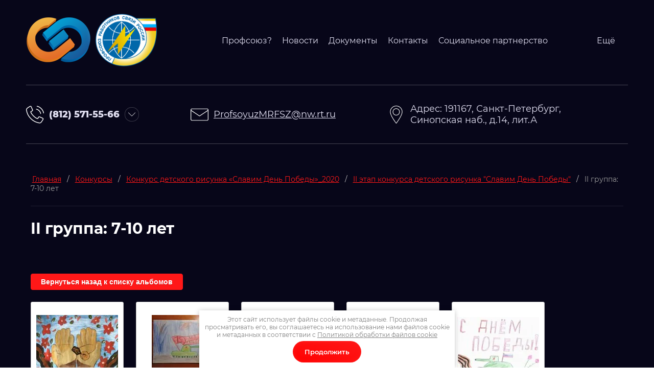

--- FILE ---
content_type: text/html; charset=utf-8
request_url: http://profsz.ru/ii-etap-konkursa-detskogo-risunka-slavim-den-pobedy/album/ii-gruppa-7-10-let
body_size: 33940
content:
			
	
	
	




	
	

	



	<!DOCTYPE html>
<html lang='ru'>
<head>
<link rel="preload" href="/g/fonts/montserrat/montserrat-t.woff2" as="font" crossorigin>
<link rel="preload" href="/g/fonts/montserrat/montserrat-t-i.woff2" as="font" crossorigin>
<link rel="preload" href="/g/fonts/montserrat/montserrat-e-l.woff2" as="font" crossorigin>
<link rel="preload" href="/g/fonts/montserrat/montserrat-e-l-i.woff2" as="font" crossorigin>
<link rel="preload" href="/g/fonts/montserrat/montserrat-l.woff2" as="font" crossorigin>
<link rel="preload" href="/g/fonts/montserrat/montserrat-l-i.woff2" as="font" crossorigin>
<link rel="preload" href="/g/fonts/montserrat/montserrat-r.woff2" as="font" crossorigin>
<link rel="preload" href="/g/fonts/montserrat/montserrat-r-i.woff2" as="font" crossorigin>
<link rel="preload" href="/g/fonts/montserrat/montserrat-m.woff2" as="font" crossorigin>
<link rel="preload" href="/g/fonts/montserrat/montserrat-m-i.woff2" as="font" crossorigin>
<link rel="preload" href="/g/fonts/montserrat/montserrat-s-b.woff2" as="font" crossorigin>
<link rel="preload" href="/g/fonts/montserrat/montserrat-s-b-i.woff2" as="font" crossorigin>
<link rel="preload" href="/g/fonts/montserrat/montserrat-b.woff2" as="font" crossorigin>
<link rel="preload" href="/g/fonts/montserrat/montserrat-b-i.woff2" as="font" crossorigin>
<link rel="preload" href="/g/fonts/montserrat/montserrat-e-b.woff2" as="font" crossorigin>
<link rel="preload" href="/g/fonts/montserrat/montserrat-e-b-i.woff2" as="font" crossorigin>
<link rel="preload" href="/g/fonts/montserrat/montserrat-bl.woff2" as="font" crossorigin>
<link rel="preload" href="/g/fonts/montserrat/montserrat-bl-i.woff2" as="font" crossorigin>
<link rel="preload" href="/g/fonts/wix_madefor_display/wix_madefor_display-r.woff2" as="font" crossorigin>
<link rel="preload" href="/g/fonts/wix_madefor_display/wix_madefor_display-m.woff2" as="font" crossorigin>
<link rel="preload" href="/g/fonts/wix_madefor_display/wix_madefor_display-s-b.woff2" as="font" crossorigin>
<link rel="preload" href="/g/fonts/wix_madefor_display/wix_madefor_display-b.woff2" as="font" crossorigin>
<link rel="preload" href="/g/fonts/wix_madefor_display/wix_madefor_display-e-b.woff2" as="font" crossorigin>
<link rel="preload" href="/g/fonts/open_sans/open_sans-l.woff2" as="font" crossorigin>
<link rel="preload" href="/g/fonts/open_sans/open_sans-l-i.woff2" as="font" crossorigin>
<link rel="preload" href="/g/fonts/open_sans/open_sans-r.woff2" as="font" crossorigin>
<link rel="preload" href="/g/fonts/open_sans/open_sans-r-i.woff2" as="font" crossorigin>
<link rel="preload" href="/g/fonts/open_sans/open_sans-s-b.woff2" as="font" crossorigin>
<link rel="preload" href="/g/fonts/open_sans/open_sans-s-b-i.woff2" as="font" crossorigin>
<link rel="preload" href="/g/fonts/open_sans/open_sans-b.woff2" as="font" crossorigin>
<link rel="preload" href="/g/fonts/open_sans/open_sans-b-i.woff2" as="font" crossorigin>
<link rel="preload" href="/g/fonts/open_sans/open_sans-e-b.woff2" as="font" crossorigin>
<link rel="preload" href="/g/fonts/open_sans/open_sans-e-b-i.woff2" as="font" crossorigin>

<link rel="stylesheet" href="/t/v123/images/mosaic/designs/design-i8utzgxhc-1742826681_styles.css" type="text/css"/>
<meta charset="utf-8">
<meta name="robots" content="all">
<title>II группа: 7-10 лет</title>
<meta name="description" content="II группа: 7-10 лет">
<meta name="keywords" content="II группа: 7-10 лет">
<meta name="viewport" content="width=device-width, initial-scale=1">
<meta name="format-detection" content="telephone=no">


<script>
 var mapKeys = {
     google: "",
     yandex: ""
 };
 var mosaicDesignId = 3380513;
 var mosaicDesignPrefix = 'i8utzgxhc-1742826681';
 var mosaicTimeZone = 'Europe/Moscow';
</script>


<link rel="stylesheet" href="/g/s3/mosaic/css/ms_site_default.css">
<script src="/g/libs/jquery/1.10.2/jquery.min.js"></script>

 	<script src="/g/s3/mosaic/js/do/do.js?rnd=1769315338"></script>
	<link rel="stylesheet" href="/g/css/styles_articles_tpl.css">
	<link rel="stylesheet" href="/g/s3/mosaic/css/animate.css">
	<link rel="stylesheet" href="/t/v123/images/mosaic/modules_patch.scss.css?rnd=1769315338">
	<script src="/g/s3/misc/form/1.2.0/s3.form.js"></script>


            <!-- 46b9544ffa2e5e73c3c971fe2ede35a5 -->
            <script src='/shared/s3/js/lang/ru.js'></script>
            <script src='/shared/s3/js/common.min.js'></script>
        <link rel='stylesheet' type='text/css' href='/shared/s3/css/calendar.css' /><link rel="stylesheet" href="/g/libs/lightgallery-proxy-to-hs/lightgallery.proxy.to.hs.min.css" media="all" async>
<script src="/g/libs/lightgallery-proxy-to-hs/lightgallery.proxy.to.hs.stub.min.js"></script>
<script src="/g/libs/lightgallery-proxy-to-hs/lightgallery.proxy.to.hs.js" async></script>

<!--s3_require-->
<link rel="stylesheet" href="/g/basestyle/1.0.1/gallery2/gallery2.css" type="text/css"/>
<script type="text/javascript" src="/g/basestyle/1.0.1/gallery2/gallery2.js" async></script>

<link rel="stylesheet" href="/t/v123/images/mosaic/symbols/symbol-it46qx5j2_styles.css" type="text/css"/>
<link rel="stylesheet" href="/t/v123/images/mosaic/symbols/symbol-iisfn4vjs_styles.css" type="text/css"/>
<link rel="stylesheet" href="/t/v123/images/mosaic/symbols/symbol-iky8upsgf_styles.css" type="text/css"/>
<link rel="stylesheet" href="/t/v123/images/mosaic/symbols/symbol-i827l6lp1_styles.css" type="text/css"/>
<link rel="stylesheet" href="/t/v123/images/mosaic/symbols/symbol-i8ekjc4ud_styles.css" type="text/css"/>
<link rel="stylesheet" href="/t/v123/images/mosaic/symbols/symbol-ioj3c8cui_styles.css" type="text/css"/>
<link rel="stylesheet" href="/t/v123/images/mosaic/symbols/symbol-ix7f27m8o_styles.css" type="text/css"/>
<link rel="stylesheet" href="/t/v123/images/mosaic/symbols/symbol-i4hcajvgn_styles.css" type="text/css"/>
<link rel="stylesheet" href="/t/v123/images/mosaic/symbols/symbol-iuk9q7wns_styles.css" type="text/css"/>
<link rel="stylesheet" href="/t/images/__cssbootstrap/1_1755832544_bootstrap.css" type="text/css"/>
<!--/s3_require-->




			<link id="mosaic-theme-css" rel="stylesheet" href="/t/v123/images/mosaic/themes/i8utzgxhc-1742826681_theme-ibou4zxv2.css">
	</head>
<body>
<div class='mosaic-wrap'>
<div class='root root--u-i8utzgxhc' id='i8utzgxhc_0'>

<div class='mosaic-popup mosaic-popup--u-it46qx5j2' id='it46qx5j2_0' data-do-popup='{"screen":{"wmshowpopup":false,"popupname":"","delay":0,"autoShow":"none","popup_data":{"iv6bjq6el":{"iid43u37a":{"name":"title","type":"text","id":"iid43u37a"}}}}}'>
<div class='mosaic-popup__inner-bg mosaic-popup__inner-bg--u-i11a2gpzm' id='i11a2gpzm_0'>
<div class='mosaic-popup__inner-data mosaic-popup__inner-data--u-iodnss4ak' id='iodnss4ak_0'>
<div class='mosaic-popup__close mosaic-popup__close--u-igwkzchr5' id='igwkzchr5_0'>
<span class='svg_image svg_image--u-ix9o8lifb' id='ix9o8lifb_0' data-do-svg_image='{"screen":{"stretch":true}}'>

</span>
</div>
<div class='mosaic-form mosaic-form--u-i1ofwq1r9' id='i1ofwq1r9_0' data-do-form='{"screen":{"mode":"main","anketa_id":"188255913","initial_state":"{\"anketa_id\":\"188255913\",\"name\":\"\u0417\u0430\u043a\u0430\u0437\u0430\u0442\u044c\",\"submit_name\":\"\u041e\u0442\u043f\u0440\u0430\u0432\u0438\u0442\u044c\",\"success_note\":\"\u0421\u043f\u0430\u0441\u0438\u0431\u043e! \u0424\u043e\u0440\u043c\u0430 \u043e\u0442\u043f\u0440\u0430\u0432\u043b\u0435\u043d\u0430\",\"tag_id\":\"i1ofwq1r9\",\"symbol_id\":\"symbol-it46qx5j2\",\"change\":false,\"dictionaries\":{\"ivdmbnrk4\":{\"dictionary_id\":806845913,\"name\":\"\u0421\u043a\u0440\u044b\u0442\u043e\u0435 \u043f\u043e\u043b\u0435: \u043f\u0440\u043e\u0434\u0443\u043a\u0446\u0438\u044f\",\"type_id\":14,\"required\":\"\",\"alias\":\"field_806845913\",\"note\":\"\",\"variants\":[],\"params_value\":\"\",\"validator\":\"\",\"change\":false},\"i1z4axdq3\":{\"dictionary_id\":806846113,\"name\":\"\u0412\u0430\u0448\u0435 \u0438\u043c\u044f\",\"type_id\":1,\"required\":false,\"alias\":\"field_806846113\",\"note\":\"\",\"variants\":[],\"params_value\":\"\",\"validator\":\"\",\"change\":false},\"idyy5zk0e\":{\"dictionary_id\":806846313,\"name\":\"\u0422\u0435\u043b\u0435\u0444\u043e\u043d:\",\"type_id\":15,\"required\":true,\"alias\":\"phone\",\"note\":\"\",\"variants\":[],\"params_value\":\"\",\"validator\":\"__phone__\",\"change\":false},\"iojs5gapi\":{\"dictionary_id\":806846513,\"name\":\"\u0413\u0430\u043b\u043e\u0447\u043a\u0430\",\"type_id\":7,\"required\":true,\"alias\":\"field_806846513\",\"note\":\"\",\"variants\":[],\"params_value\":\"\",\"validator\":\"\",\"change\":false}}}","nativeStyle":true}}'>
<form id="ih0dqo94h_0" action="#" class="mosaic-form__form mosaic-form__form--u-ih0dqo94h" data-s3-anketa-id="188255913"><div id="i0q6xyb2q_0" class="mosaic-form__title mosaic-form__title--u-i0q6xyb2q"><span class="text-block-wrap-div">Заказать</span></div><div id="ivdmbnrk4_0" data-type-field="input_hidden" data-field-position="0" class="mosaic-form__field mosaic-form__field--u-ivdmbnrk4" data-do-input_hidden='{"screen":{"type_id":14,"dictionary_id":806845913,"alias":"field_806845913","value_from":{"iv6bjq6el":{"name":"title","type":"text","id":"iid43u37a"}}}}'><div id="ix5s2i1qp_0" class="mosaic-form__hidden-container mosaic-form__hidden-container--u-ix5s2i1qp"><div id="isxog1oah_0" class="mosaic-form__header mosaic-form__header--u-isxog1oah"><span id="ijzeyzfwp_0" class="mosaic-form__name mosaic-form__name--u-ijzeyzfwp"><span class="text-block-wrap-div">Скрытое поле: продукция</span></span></div><input id="iqfg32w0v_0" type="hidden" class="mosaic-form__hidden-input mosaic-form__hidden-input--u-iqfg32w0v"></div></div><div id="iw9tff2om_0" class="div div--u-iw9tff2om"><div id="i1z4axdq3_0" data-type-field="text" data-field-position="1" class="mosaic-form__field mosaic-form__field--u-i1z4axdq3" data-do-input='{"screen":{"type_id":1,"type_field":"text","required":false,"maxlength":100,"dictionary_id":806846113,"alias":"field_806846113"}}'><!--noindex--><div id="iy6xpf23w_0" class="mosaic-form__error mosaic-form__error--u-iy6xpf23w is-removed" data-nosnippet=""><span class="text-block-wrap-div">это поле обязательно для заполнения</span></div><!--/noindex--><div id="i4ya2c3z2_0" class="mosaic-form__header mosaic-form__header--u-i4ya2c3z2 is-removed"><span id="ivpsehvt4_0" class="mosaic-form__name mosaic-form__name--u-ivpsehvt4"><span class="text-block-wrap-div">Ваше имя</span></span><span id="imvlnaf9r_0" class="mosaic-form__required mosaic-form__required--u-imvlnaf9r is-removed"><span class="text-block-wrap-div">*
    </span></span></div><input id="i5e7n2t2o_0" type="text" placeholder="Ваше имя" class="mosaic-form__text mosaic-form__text--u-i5e7n2t2o"><div id="iaazlce2g_0" class="mosaic-form__note mosaic-form__note--u-iaazlce2g is-removed"></div></div><div id="idyy5zk0e_0" data-type-field="phone" data-field-position="2" class="mosaic-form__field mosaic-form__field--u-idyy5zk0e" data-do-input_phone='{"screen":{"type_id":15,"required":true,"dictionary_id":806846313,"validator":"__phone__","alias":"phone"}}'><!--noindex--><div id="ixfrxxhwx_0" class="mosaic-form__error mosaic-form__error--u-ixfrxxhwx is-removed" data-nosnippet=""><span class="text-block-wrap-div">это поле обязательно для заполнения</span></div><!--/noindex--><div id="izwgdk053_0" class="mosaic-form__header mosaic-form__header--u-izwgdk053 is-removed"><span id="ioou3746b_0" class="mosaic-form__name mosaic-form__name--u-ioou3746b"><span class="text-block-wrap-div">Телефон:</span></span><span id="i0ta4zkwg_0" class="mosaic-form__required mosaic-form__required--u-i0ta4zkwg"><span class="text-block-wrap-div">*
    </span></span></div><input id="i58nteyk4_0" type="tel" placeholder="Телефон *" class="mosaic-form__text mosaic-form__text--u-i58nteyk4"><div id="i9n8nam1a_0" class="mosaic-form__note mosaic-form__note--u-i9n8nam1a is-removed"></div></div></div><div id="iojs5gapi_0" data-type-field="checkbox" data-field-position="3" class="mosaic-form__field mosaic-form__field--u-iojs5gapi" data-do-checkbox='{"screen":{"type_id":7,"required":true,"dictionary_id":806846513,"alias":"field_806846513"}}'><!--noindex--><div id="ii3efxipt_0" class="mosaic-form__error mosaic-form__error--u-ii3efxipt is-removed" data-nosnippet=""><span class="text-block-wrap-div">это поле обязательно для заполнения</span></div><!--/noindex--><div id="i3cpjhmn9_0" class="mosaic-form__header mosaic-form__header--u-i3cpjhmn9 is-removed"><span id="itu9rllt6_0" class="mosaic-form__name mosaic-form__name--u-itu9rllt6"><span class="text-block-wrap-div">Галочка</span></span><span id="ijdpyi114_0" class="mosaic-form__required mosaic-form__required--u-ijdpyi114"><span class="text-block-wrap-div">*
    </span></span></div><label id="i41kg38lv_0" class="mosaic-form__label mosaic-form__label--u-i41kg38lv"><input id="ioelaulyi_0" type="checkbox" value="Я выражаю согласие на передачу и обработку персональных данных в соответствии с Политикой конфиденциальности (согласно категориям и целям, поименованным в п. 4.2.1) *" class="mosaic-form__checkbox mosaic-form__checkbox--u-ioelaulyi"><span id="igaix0c2d_0" class="mosaic-form__checkbox-icon mosaic-form__checkbox-icon--u-igaix0c2d"></span><span id="iia8mftnk_0" class="mosaic-form__value mosaic-form__value--u-iia8mftnk"><span class="text-block-wrap-div">Я выражаю <u><span style="text-decoration:underline"><a data-url="/users/agreement" href="/users/agreement" target="_blank">согласие на передачу и обработку персональных данных</a></span></u> в соответствии с <u><span style="text-decoration:underline"><a data-url="/politika-konfidencialnosti" href="/politika-konfidencialnosti" target="_blank">Политикой конфиденциальности</a></span></u> (согласно категориям и целям, поименованным в п. 4.2.1) *</span></span></label><div id="i98g079vo_0" class="mosaic-form__note mosaic-form__note--u-i98g079vo is-removed"></div></div><button id="iny5jaj5q_0" class="mosaic-form__button mosaic-form__button--u-iny5jaj5q"><span id="ilv5uutzd_0" class="button__text button__text--u-ilv5uutzd"><span class="text-block-wrap-div">Отправить</span></span></button><re-captcha data-captcha="recaptcha"
     data-name="captcha"
     data-sitekey="6LcNwrMcAAAAAOCVMf8ZlES6oZipbnEgI-K9C8ld"
     data-lang="ru"
     data-rsize="invisible"
     data-type="image"
     data-theme="light"></re-captcha></form><!--noindex--><div id="i5u1xj6sz_0" class="mosaic-form__success mosaic-form__success--u-i5u1xj6sz is-removed" data-nosnippet=""><div id="is4usscgx_0" class="mosaic-form__success__text mosaic-form__success__text--u-is4usscgx"><span class="text-block-wrap-div">Спасибо! Форма отправлена</span></div></div><!--/noindex-->
</div>
</div>
</div>
</div>
<div class='mosaic-popup mosaic-popup--u-iisfn4vjs' id='iisfn4vjs_0' data-do-popup='{"screen":{"wmshowpopup":false,"popupname":"","delay":0,"autoShow":"none"}}'>
<div class='mosaic-popup__inner-bg mosaic-popup__inner-bg--u-i5wba0vef' id='i5wba0vef_0'>
<div class='mosaic-popup__inner-data mosaic-popup__inner-data--u-i5lm97xgi' id='i5lm97xgi_0'>
<div class='mosaic-popup__close mosaic-popup__close--u-i3t05a1zd' id='i3t05a1zd_0'>
<span class='svg_image svg_image--u-i749vbab6' id='i749vbab6_0' data-do-svg_image='{"screen":{"stretch":true}}'>

</span>
</div>
<div class='mosaic-form mosaic-form--u-in5hpgh9s' id='in5hpgh9s_0' data-do-form='{"screen":{"mode":"main","anketa_id":"188256113","initial_state":"{\"anketa_id\":\"188256113\",\"name\":\"\u041e\u0431\u0440\u0430\u0442\u043d\u044b\u0439 \u0437\u0432\u043e\u043d\u043e\u043a\",\"submit_name\":\"\u041e\u0442\u043f\u0440\u0430\u0432\u0438\u0442\u044c\",\"success_note\":\"\u0421\u043f\u0430\u0441\u0438\u0431\u043e! \u0424\u043e\u0440\u043c\u0430 \u043e\u0442\u043f\u0440\u0430\u0432\u043b\u0435\u043d\u0430\",\"tag_id\":\"in5hpgh9s\",\"symbol_id\":\"symbol-iisfn4vjs\",\"change\":false,\"dictionaries\":{\"iklb2evb3\":{\"dictionary_id\":806846713,\"name\":\"\u0412\u0430\u0448\u0435 \u0438\u043c\u044f\",\"type_id\":1,\"required\":false,\"alias\":\"field_806846713\",\"note\":\"\",\"variants\":[],\"params_value\":\"\",\"validator\":\"\",\"change\":false},\"iivdu7be8\":{\"dictionary_id\":806846913,\"name\":\"\u0422\u0435\u043b\u0435\u0444\u043e\u043d:\",\"type_id\":15,\"required\":true,\"alias\":\"phone\",\"note\":\"\",\"variants\":[],\"params_value\":\"\",\"validator\":\"__phone__\",\"change\":false},\"imwambzu9\":{\"dictionary_id\":806847113,\"name\":\"\u0413\u0430\u043b\u043e\u0447\u043a\u0430\",\"type_id\":7,\"required\":true,\"alias\":\"field_806847113\",\"note\":\"\",\"variants\":[],\"params_value\":\"\",\"validator\":\"\",\"change\":false}}}","nativeStyle":true}}'>
<form id="i9aph3w32_0" action="#" class="mosaic-form__form mosaic-form__form--u-i9aph3w32" data-s3-anketa-id="188256113"><div id="izcmzn82w_0" class="mosaic-form__title mosaic-form__title--u-izcmzn82w"><span class="text-block-wrap-div">Обратный звонок</span></div><div id="ijpqq3fcn_0" class="div div--u-ijpqq3fcn"><div id="iklb2evb3_0" data-type-field="text" data-field-position="0" class="mosaic-form__field mosaic-form__field--u-iklb2evb3" data-do-input='{"screen":{"type_id":1,"type_field":"text","required":false,"maxlength":100,"dictionary_id":806846713,"alias":"field_806846713"}}'><!--noindex--><div id="iqdo8auns_0" class="mosaic-form__error mosaic-form__error--u-iqdo8auns is-removed" data-nosnippet=""><span class="text-block-wrap-div">это поле обязательно для заполнения</span></div><!--/noindex--><div id="ibg79etv0_0" class="mosaic-form__header mosaic-form__header--u-ibg79etv0 is-removed"><span id="iccbstr7w_0" class="mosaic-form__name mosaic-form__name--u-iccbstr7w"><span class="text-block-wrap-div">Ваше имя</span></span><span id="i34swpjle_0" class="mosaic-form__required mosaic-form__required--u-i34swpjle is-removed"><span class="text-block-wrap-div">*
    </span></span></div><input id="iq158imwz_0" type="text" placeholder="Ваше имя" class="mosaic-form__text mosaic-form__text--u-iq158imwz"><div id="id7gl4wq1_0" class="mosaic-form__note mosaic-form__note--u-id7gl4wq1 is-removed"></div></div><div id="iivdu7be8_0" data-type-field="phone" data-field-position="1" class="mosaic-form__field mosaic-form__field--u-iivdu7be8" data-do-input_phone='{"screen":{"type_id":15,"required":true,"dictionary_id":806846913,"validator":"__phone__","alias":"phone"}}'><!--noindex--><div id="iq56mqzoq_0" class="mosaic-form__error mosaic-form__error--u-iq56mqzoq is-removed" data-nosnippet=""><span class="text-block-wrap-div">это поле обязательно для заполнения</span></div><!--/noindex--><div id="ikunv418k_0" class="mosaic-form__header mosaic-form__header--u-ikunv418k is-removed"><span id="iemf5w3di_0" class="mosaic-form__name mosaic-form__name--u-iemf5w3di"><span class="text-block-wrap-div">Телефон:</span></span><span id="iv57c2fbv_0" class="mosaic-form__required mosaic-form__required--u-iv57c2fbv"><span class="text-block-wrap-div">*
    </span></span></div><input id="i1doeueds_0" type="tel" placeholder="Телефон *" class="mosaic-form__text mosaic-form__text--u-i1doeueds"><div id="iefqobe3m_0" class="mosaic-form__note mosaic-form__note--u-iefqobe3m is-removed"></div></div></div><div id="imwambzu9_0" data-type-field="checkbox" data-field-position="2" class="mosaic-form__field mosaic-form__field--u-imwambzu9" data-do-checkbox='{"screen":{"type_id":7,"required":true,"dictionary_id":806847113,"alias":"field_806847113"}}'><!--noindex--><div id="i564fc94h_0" class="mosaic-form__error mosaic-form__error--u-i564fc94h is-removed" data-nosnippet=""><span class="text-block-wrap-div">это поле обязательно для заполнения</span></div><!--/noindex--><div id="imi71pru3_0" class="mosaic-form__header mosaic-form__header--u-imi71pru3 is-removed"><span id="i7ucc1qom_0" class="mosaic-form__name mosaic-form__name--u-i7ucc1qom"><span class="text-block-wrap-div">Галочка</span></span><span id="iiwt3reoj_0" class="mosaic-form__required mosaic-form__required--u-iiwt3reoj"><span class="text-block-wrap-div">*
    </span></span></div><label id="i6sveh7ag_0" class="mosaic-form__label mosaic-form__label--u-i6sveh7ag"><input id="ij0pp3wqm_0" type="checkbox" value="Я выражаю согласие на передачу и обработку персональных данных в соответствии с Политикой конфиденциальности (согласно категориям и целям, поименованным в п. 4.2.1) *" class="mosaic-form__checkbox mosaic-form__checkbox--u-ij0pp3wqm"><span id="i0d72w522_0" class="mosaic-form__checkbox-icon mosaic-form__checkbox-icon--u-i0d72w522"></span><span id="ixe8dmatr_0" class="mosaic-form__value mosaic-form__value--u-ixe8dmatr"><span class="text-block-wrap-div">Я выражаю <u><span style="text-decoration:underline"><a data-url="/users/agreement" href="/users/agreement" target="_blank">согласие на передачу и обработку персональных данных</a></span></u> в соответствии с <u><span style="text-decoration:underline"><a data-url="/politika-konfidencialnosti" href="/politika-konfidencialnosti" target="_blank">Политикой конфиденциальности</a></span></u> (согласно категориям и целям, поименованным в п. 4.2.1) *</span></span></label><div id="ipf6eyxub_0" class="mosaic-form__note mosaic-form__note--u-ipf6eyxub is-removed"></div></div><button id="i807mvpc0_0" class="mosaic-form__button mosaic-form__button--u-i807mvpc0"><span id="ikik3yose_0" class="button__text button__text--u-ikik3yose"><span class="text-block-wrap-div">Отправить</span></span></button><re-captcha data-captcha="recaptcha"
     data-name="captcha"
     data-sitekey="6LcNwrMcAAAAAOCVMf8ZlES6oZipbnEgI-K9C8ld"
     data-lang="ru"
     data-rsize="invisible"
     data-type="image"
     data-theme="light"></re-captcha></form><!--noindex--><div id="ib0en2w0w_0" class="mosaic-form__success mosaic-form__success--u-ib0en2w0w is-removed" data-nosnippet=""><div id="in7akxkdw_0" class="mosaic-form__success__text mosaic-form__success__text--u-in7akxkdw"><span class="text-block-wrap-div">Спасибо! Форма отправлена</span></div></div><!--/noindex-->
</div>
</div>
</div>
</div>
<div class='section section--u-iky8upsgf' id='iky8upsgf_0' data-do-section='{"screen":{"scroll":false,"smooth":true}}'>
</div><div class='section section--u-irstccszc' id='irstccszc_0' data-do-section='{"screen":{"scroll":false,"smooth":true}}'>

<div class='container container--u-i827l6lp1' id='i827l6lp1_0'>
<div data-do-animation='[{"medias":["screen"],"event":"onScrollIntoView","animation":{"name":"slideInUp","duration":2,"delay":0,"infinite":false,"loop":false}}]' class='div div--u-iovvugt95' id='iovvugt95_0'>
<a href='/' class='link-universal link-universal--u-imaj349zc' id='imaj349zc_0' data-do-link_universal='{"screen":{"type":"link","popup":"none","eventName":"none","eventElement":"self","eventAction":"","selectedTag":"","linkType":"link","blank":false}}'>
<div class='imageFit imageFit--u-iok7kmdsz' id='iok7kmdsz_0' data-do-image='{"screen":{"objectFit":"contain","lockRatio":true}}'>
<img data-origin-src='/thumb/2/-Jof19_Yr0bbYbTuXX06tw/r/d/70518556.png' data-size='305x244' src='/thumb/2/scP_PhiYr1qWSjCbBoq1bQ/640r480/d/70518556.png' alt='70518556' title='' class='imageFit__img imageFit__img--u-i05d4dpa7' id='i05d4dpa7_0' >
<div class='imageFit__overlay imageFit__overlay--u-i5b8zgo4e' id='i5b8zgo4e_0'></div>
<div class='imageFit__zoom imageFit__zoom--u-iasu293aa' id='iasu293aa_0'>
<span class='svg_image svg_image--u-iir2a56jk' id='iir2a56jk_0' data-do-svg_image='{"screen":{"stretch":true}}'>

</span>
</div>
</div>
<div class='imageFit imageFit--u-i1nacyf6s' id='i1nacyf6s_0' data-do-image='{"screen":{"objectFit":"contain","zoomOnClick":false}}'>
<img data-origin-src='/thumb/2/SCtVcB2-8yZ60xjiDs_T5g/r/d/name.png' data-size='126x90' src='/thumb/2/xgDM8gkYN1XJKZfnc18wSg/640r480/d/name.png' alt='name' title='' class='imageFit__img imageFit__img--u-i4sicpypr' id='i4sicpypr_0' >
<div class='imageFit__overlay imageFit__overlay--u-ienxhjiix' id='ienxhjiix_0'></div>
<div class='imageFit__zoom imageFit__zoom--u-ixm6nw2v4' id='ixm6nw2v4_0'>
<span class='svg_image svg_image--u-ir0p19swv' id='ir0p19swv_0' data-do-svg_image='{"screen":{"stretch":true}}'>

</span>
</div>
</div>
</a>
<div class='div div--u-ivuvlyymb' id='ivuvlyymb_0'>
<a href='/' class='link-universal link-universal--u-i3wqi5qo4' id='i3wqi5qo4_0' data-do-link_universal='{"screen":{"type":"link","popup":"none","eventName":"none","eventElement":"self","eventAction":"","selectedTag":"","linkType":"link","blank":false}}'>
</a>
</div>
</div>
<div class='hor-menu hor-menu--u-ifk8g3afw' id='ifk8g3afw_0' data-do-menu_horizontal='{"screen":{"mode":"Popup","cancelForward":false,"more":true,"toLevel":0,"firstClickOpen":false,"delayIn":200,"delayOut":200}}'>
<ul class='hor-menu__list hor-menu__list--u-itn3zmhn5' id='itn3zmhn5_0'>
<li class='hor-menu__item hor-menu__item--u-inomh5sgu ' id='inomh5sgu_0'>
<a   href='/profsoyuz' data-do-animation='[{"medias":["screen"],"event":"onScrollIntoView","animation":{"name":"zoomIn","duration":2,"delay":0,"infinite":false,"loop":false}}]' class='hor-menu__link hor-menu__link--u-i08oqewhl' id='i08oqewhl_0'>
<span class='hor-menu__text hor-menu__text--u-ik18gm78m' id='ik18gm78m_0'>
<span class='text-block-wrap-div' >Профсоюз?</span>
</span>
</a>


    </li>
    <li class='hor-menu__item hor-menu__item--u-inomh5sgu ' id='inomh5sgu_1'>
<a   href='/novosti_2025' data-do-animation='[{"medias":["screen"],"event":"onScrollIntoView","animation":{"name":"zoomIn","duration":2,"delay":0,"infinite":false,"loop":false}}]' class='hor-menu__link hor-menu__link--u-i08oqewhl' id='i08oqewhl_1'>
<span class='hor-menu__text hor-menu__text--u-ik18gm78m' id='ik18gm78m_1'>
<span class='text-block-wrap-div' >Новости</span>
</span>
</a>


    </li>
    <li class='hor-menu__item hor-menu__item--u-inomh5sgu ' id='inomh5sgu_2'>
<a   href='/dokumenty-1' data-do-animation='[{"medias":["screen"],"event":"onScrollIntoView","animation":{"name":"zoomIn","duration":2,"delay":0,"infinite":false,"loop":false}}]' class='hor-menu__link hor-menu__link--u-i08oqewhl' id='i08oqewhl_2'>
<span class='hor-menu__text hor-menu__text--u-ik18gm78m' id='ik18gm78m_2'>
<span class='text-block-wrap-div' >Документы</span>
</span>
</a>


    </li>
    <li class='hor-menu__item hor-menu__item--u-inomh5sgu ' id='inomh5sgu_3'>
<a   href='/kontakty' data-do-animation='[{"medias":["screen"],"event":"onScrollIntoView","animation":{"name":"zoomIn","duration":2,"delay":0,"infinite":false,"loop":false}}]' class='hor-menu__link hor-menu__link--u-i08oqewhl' id='i08oqewhl_3'>
<span class='hor-menu__text hor-menu__text--u-ik18gm78m' id='ik18gm78m_3'>
<span class='text-block-wrap-div' >Контакты</span>
</span>
</a>


    </li>
    <li class='hor-menu__item hor-menu__item--u-inomh5sgu ' id='inomh5sgu_4'>
<a   href='/socialnoe-partnerstvo' data-do-animation='[{"medias":["screen"],"event":"onScrollIntoView","animation":{"name":"zoomIn","duration":2,"delay":0,"infinite":false,"loop":false}}]' class='hor-menu__link hor-menu__link--u-i08oqewhl' id='i08oqewhl_4'>
<span class='hor-menu__text hor-menu__text--u-ik18gm78m' id='ik18gm78m_4'>
<span class='text-block-wrap-div' >Социальное партнерство</span>
</span>
</a>


    </li>
    <li class='hor-menu__item hor-menu__item--u-inomh5sgu ' id='inomh5sgu_5'>
<a   href='/socialnye-proekty-top' data-do-animation='[{"medias":["screen"],"event":"onScrollIntoView","animation":{"name":"zoomIn","duration":2,"delay":0,"infinite":false,"loop":false}}]' class='hor-menu__link hor-menu__link--u-i08oqewhl' id='i08oqewhl_5'>
<span class='hor-menu__text hor-menu__text--u-ik18gm78m' id='ik18gm78m_5'>
<span class='text-block-wrap-div' >Социальные проекты ТОП</span>
</span>
</a>


    </li>
    <li class='hor-menu__item hor-menu__item--u-inomh5sgu ' id='inomh5sgu_6'>
<a   href='/kpk-svyazist' data-do-animation='[{"medias":["screen"],"event":"onScrollIntoView","animation":{"name":"zoomIn","duration":2,"delay":0,"infinite":false,"loop":false}}]' class='hor-menu__link hor-menu__link--u-i08oqewhl' id='i08oqewhl_6'>
<span class='hor-menu__text hor-menu__text--u-ik18gm78m' id='ik18gm78m_6'>
<span class='text-block-wrap-div' >КПК "Связист"</span>
</span>
</a>


    </li>
    <li class='hor-menu__item hor-menu__item--u-inomh5sgu ' id='inomh5sgu_7'>
<a   href='/plan-raboty' data-do-animation='[{"medias":["screen"],"event":"onScrollIntoView","animation":{"name":"zoomIn","duration":2,"delay":0,"infinite":false,"loop":false}}]' class='hor-menu__link hor-menu__link--u-i08oqewhl' id='i08oqewhl_7'>
<span class='hor-menu__text hor-menu__text--u-ik18gm78m' id='ik18gm78m_7'>
<span class='text-block-wrap-div' >План работы</span>
</span>
</a>


    </li>
    <li class='hor-menu__item hor-menu__item--u-inomh5sgu ' id='inomh5sgu_8'>
<a   href='/godovoj-otchet' data-do-animation='[{"medias":["screen"],"event":"onScrollIntoView","animation":{"name":"zoomIn","duration":2,"delay":0,"infinite":false,"loop":false}}]' class='hor-menu__link hor-menu__link--u-i08oqewhl' id='i08oqewhl_8'>
<span class='hor-menu__text hor-menu__text--u-ik18gm78m' id='ik18gm78m_8'>
<span class='text-block-wrap-div' >Годовой отчет</span>
</span>
</a>


    </li>
    <li class='hor-menu__item hor-menu__item--u-inomh5sgu ' id='inomh5sgu_9'>
<a   href='/pravovayzashitaandohranatruda' data-do-animation='[{"medias":["screen"],"event":"onScrollIntoView","animation":{"name":"zoomIn","duration":2,"delay":0,"infinite":false,"loop":false}}]' class='hor-menu__link hor-menu__link--u-i08oqewhl' id='i08oqewhl_9'>
<span class='hor-menu__text hor-menu__text--u-ik18gm78m' id='ik18gm78m_9'>
<span class='text-block-wrap-div' >Правовая помощь и охрана труда</span>
</span>
</a>


    </li>
    <li class='hor-menu__item hor-menu__item--u-inomh5sgu ' id='inomh5sgu_10'>
<a   href='/obuchenie-profsoyuznogo-aktiva' data-do-animation='[{"medias":["screen"],"event":"onScrollIntoView","animation":{"name":"zoomIn","duration":2,"delay":0,"infinite":false,"loop":false}}]' class='hor-menu__link hor-menu__link--u-i08oqewhl' id='i08oqewhl_10'>
<span class='hor-menu__text hor-menu__text--u-ik18gm78m' id='ik18gm78m_10'>
<span class='text-block-wrap-div' >Обучение профсоюзного актива</span>
</span>
</a>


    </li>
    <li class='hor-menu__item hor-menu__item--u-inomh5sgu ' id='inomh5sgu_11'>
<a   href='/informacionnye-listki-1' data-do-animation='[{"medias":["screen"],"event":"onScrollIntoView","animation":{"name":"zoomIn","duration":2,"delay":0,"infinite":false,"loop":false}}]' class='hor-menu__link hor-menu__link--u-i08oqewhl' id='i08oqewhl_11'>
<span class='hor-menu__text hor-menu__text--u-ik18gm78m' id='ik18gm78m_11'>
<span class='text-block-wrap-div' >Информационные листки</span>
</span>
</a>


    </li>
    <li class='hor-menu__item hor-menu__item--u-inomh5sgu is-current' id='inomh5sgu_12'>
<a   href='/konkursy-1' data-do-animation='[{"medias":["screen"],"event":"onScrollIntoView","animation":{"name":"zoomIn","duration":2,"delay":0,"infinite":false,"loop":false}}]' class='hor-menu__link hor-menu__link--u-i08oqewhl' id='i08oqewhl_12'>
<span class='hor-menu__text hor-menu__text--u-ik18gm78m' id='ik18gm78m_12'>
<span class='text-block-wrap-div' >Конкурсы</span>
</span>
<span class='hor-menu__icon hor-menu__icon--u-i8ezxvzrz' id='i8ezxvzrz_0'></span>
</a>


    <ul class='hor-menu__sub_list hor-menu__sub_list--u-icpwvc21o' id='icpwvc21o_0'>
<li class='hor-menu__sub_item hor-menu__sub_item--u-i0rxgrh06 ' id='i0rxgrh06_0'>
<a   href='/lotereya-schastlivyj-profsoyuznyj-bilet-_2025' class='hor-menu__sub_link hor-menu__sub_link--u-iphyk47cv' id='iphyk47cv_0'>
<span class='hor-menu__sub_text hor-menu__sub_text--u-ir95gp9of' id='ir95gp9of_0'>
<span class='text-block-wrap-div' >Лотерея "Счастливый профсоюзный билет"_2025</span>
</span>
</a>

    </li>
    <li class='hor-menu__sub_item hor-menu__sub_item--u-i0rxgrh06 ' id='i0rxgrh06_1'>
<a   href='/viktorina-chto-vy-znaete-o-profsoyuze-1' class='hor-menu__sub_link hor-menu__sub_link--u-iphyk47cv' id='iphyk47cv_1'>
<span class='hor-menu__sub_text hor-menu__sub_text--u-ir95gp9of' id='ir95gp9of_1'>
<span class='text-block-wrap-div' >Викторина "Что вы знаете о Профсоюзе?"_2025</span>
</span>
</a>

    </li>
    <li class='hor-menu__sub_item hor-menu__sub_item--u-i0rxgrh06 ' id='i0rxgrh06_2'>
<a   href='/konkurs-detskogo-risunka-iz-odnogo-metalla-lyut-medal-za-boj' class='hor-menu__sub_link hor-menu__sub_link--u-iphyk47cv' id='iphyk47cv_2'>
<span class='hor-menu__sub_text hor-menu__sub_text--u-ir95gp9of' id='ir95gp9of_2'>
<span class='text-block-wrap-div' >Конкурс детского рисунка "Из одного металла льют медаль за бой, медаль за труд"</span>
</span>
</a>

    </li>
    <li class='hor-menu__sub_item hor-menu__sub_item--u-i0rxgrh06 ' id='i0rxgrh06_3'>
<a   href='/viktorina-chto-vy-znaete-o-profsoyuze' class='hor-menu__sub_link hor-menu__sub_link--u-iphyk47cv' id='iphyk47cv_3'>
<span class='hor-menu__sub_text hor-menu__sub_text--u-ir95gp9of' id='ir95gp9of_3'>
<span class='text-block-wrap-div' >Викторина «Что вы знаете о Профсоюзе?»_2024</span>
</span>
</a>

    </li>
    <li class='hor-menu__sub_item hor-menu__sub_item--u-i0rxgrh06 ' id='i0rxgrh06_4'>
<a   href='/lotereya-schastlivyj-profsoyuznyj-bilet-15-20-11-2024' class='hor-menu__sub_link hor-menu__sub_link--u-iphyk47cv' id='iphyk47cv_4'>
<span class='hor-menu__sub_text hor-menu__sub_text--u-ir95gp9of' id='ir95gp9of_4'>
<span class='text-block-wrap-div' >Лотерея "Счастливый профсоюзный билет" 15-20.11.2024</span>
</span>
</a>

    </li>
    <li class='hor-menu__sub_item hor-menu__sub_item--u-i0rxgrh06 ' id='i0rxgrh06_5'>
<a   href='/konkurs-detskih-risunkov-beregi-sebya-podumaj-obo-mne' class='hor-menu__sub_link hor-menu__sub_link--u-iphyk47cv' id='iphyk47cv_5'>
<span class='hor-menu__sub_text hor-menu__sub_text--u-ir95gp9of' id='ir95gp9of_5'>
<span class='text-block-wrap-div' >Конкурс детских рисунков «Береги себя. Подумай обо мне»_2024</span>
</span>
<span class='hor-menu__sub_icon hor-menu__sub_icon--u-iowas2fei' id='iowas2fei_0'></span>
</a>
<ul class='mosaic-i257ie7t9 mosaic-i257ie7t9--u-ix5ib216r' id='ix5ib216r_0'>
</ul>

    <ul class='hor-menu__sub_list hor-menu__sub_list--u-icpwvc21o' id='icpwvc21o_1'>
<li class='hor-menu__sub_item hor-menu__sub_item--u-i0rxgrh06 ' id='i0rxgrh06_6'>
<a   href='/raboty-ii-etapa-konkursa-beregi-sebya-podumaj-obo-mne' class='hor-menu__sub_link hor-menu__sub_link--u-iphyk47cv' id='iphyk47cv_6'>
<span class='hor-menu__sub_text hor-menu__sub_text--u-ir95gp9of' id='ir95gp9of_6'>
<span class='text-block-wrap-div' >Работы II этапа конкурса "Береги себя. Подумай обо мне!"</span>
</span>
</a>

    </li>
            </ul></li>
    <li class='hor-menu__sub_item hor-menu__sub_item--u-i0rxgrh06 ' id='i0rxgrh06_7'>
<a   href='/konkursa-detskogo-risunka-profsoyuz-glazami-detej' class='hor-menu__sub_link hor-menu__sub_link--u-iphyk47cv' id='iphyk47cv_7'>
<span class='hor-menu__sub_text hor-menu__sub_text--u-ir95gp9of' id='ir95gp9of_7'>
<span class='text-block-wrap-div' >Конкурса детского рисунка  «Профсоюз глазами детей»_2023</span>
</span>
<span class='hor-menu__sub_icon hor-menu__sub_icon--u-iowas2fei' id='iowas2fei_1'></span>
</a>
<ul class='mosaic-i257ie7t9 mosaic-i257ie7t9--u-ix5ib216r' id='ix5ib216r_1'>
</ul>

    <ul class='hor-menu__sub_list hor-menu__sub_list--u-icpwvc21o' id='icpwvc21o_2'>
<li class='hor-menu__sub_item hor-menu__sub_item--u-i0rxgrh06 ' id='i0rxgrh06_8'>
<a   href='/profsoyuz-glazami-detej' class='hor-menu__sub_link hor-menu__sub_link--u-iphyk47cv' id='iphyk47cv_8'>
<span class='hor-menu__sub_text hor-menu__sub_text--u-ir95gp9of' id='ir95gp9of_8'>
<span class='text-block-wrap-div' >Работы II этапа конкурса "Профсоюз глазами детей"</span>
</span>
</a>

    </li>
            </ul></li>
    <li class='hor-menu__sub_item hor-menu__sub_item--u-i0rxgrh06 ' id='i0rxgrh06_9'>
<a   href='/lotereya-schastlivyj-profsoyuznyj-bilet-30-11-2023' class='hor-menu__sub_link hor-menu__sub_link--u-iphyk47cv' id='iphyk47cv_9'>
<span class='hor-menu__sub_text hor-menu__sub_text--u-ir95gp9of' id='ir95gp9of_9'>
<span class='text-block-wrap-div' >Лотерея  «Счастливый профсоюзный билет» - 30.11.2023</span>
</span>
</a>

    </li>
    <li class='hor-menu__sub_item hor-menu__sub_item--u-i0rxgrh06 ' id='i0rxgrh06_10'>
<a   href='/viktorina-po-ohrane-truda-1' class='hor-menu__sub_link hor-menu__sub_link--u-iphyk47cv' id='iphyk47cv_10'>
<span class='hor-menu__sub_text hor-menu__sub_text--u-ir95gp9of' id='ir95gp9of_10'>
<span class='text-block-wrap-div' >Викторина по охране труда_2023</span>
</span>
</a>

    </li>
    <li class='hor-menu__sub_item hor-menu__sub_item--u-i0rxgrh06 ' id='i0rxgrh06_11'>
<a   href='/konkurs-chto-ya-znayu-ob-istorii-gosudarstva-rossijskogo-1' class='hor-menu__sub_link hor-menu__sub_link--u-iphyk47cv' id='iphyk47cv_11'>
<span class='hor-menu__sub_text hor-menu__sub_text--u-ir95gp9of' id='ir95gp9of_11'>
<span class='text-block-wrap-div' >Конкурс «Что я знаю об истории государства Российского»_2023</span>
</span>
</a>

    </li>
    <li class='hor-menu__sub_item hor-menu__sub_item--u-i0rxgrh06 ' id='i0rxgrh06_12'>
<a   href='/viktorina-istoriya-gosudarstva-rossijskogo' class='hor-menu__sub_link hor-menu__sub_link--u-iphyk47cv' id='iphyk47cv_12'>
<span class='hor-menu__sub_text hor-menu__sub_text--u-ir95gp9of' id='ir95gp9of_12'>
<span class='text-block-wrap-div' >Викторина  «ИСТОРИЯ ГОСУДАРСТВА РОССИЙСКОГО»_2022</span>
</span>
</a>

    </li>
    <li class='hor-menu__sub_item hor-menu__sub_item--u-i0rxgrh06 ' id='i0rxgrh06_13'>
<a   href='/lotereya-schastlivyj-profsoyuznyj-bilet-30-11-2022' class='hor-menu__sub_link hor-menu__sub_link--u-iphyk47cv' id='iphyk47cv_13'>
<span class='hor-menu__sub_text hor-menu__sub_text--u-ir95gp9of' id='ir95gp9of_13'>
<span class='text-block-wrap-div' >Лотерея "Счастливый профсоюзный билет" - 30.11.2022</span>
</span>
</a>

    </li>
    <li class='hor-menu__sub_item hor-menu__sub_item--u-i0rxgrh06 ' id='i0rxgrh06_14'>
<a   href='/lotereya-schastlivyj-profsoyuznyj-bilet-1' class='hor-menu__sub_link hor-menu__sub_link--u-iphyk47cv' id='iphyk47cv_14'>
<span class='hor-menu__sub_text hor-menu__sub_text--u-ir95gp9of' id='ir95gp9of_14'>
<span class='text-block-wrap-div' >Лотерея "Счастливый профсоюзный билет" - 30.11.2021</span>
</span>
</a>

    </li>
    <li class='hor-menu__sub_item hor-menu__sub_item--u-i0rxgrh06 ' id='i0rxgrh06_15'>
<a   href='/konkurs' class='hor-menu__sub_link hor-menu__sub_link--u-iphyk47cv' id='iphyk47cv_15'>
<span class='hor-menu__sub_text hor-menu__sub_text--u-ir95gp9of' id='ir95gp9of_15'>
<span class='text-block-wrap-div' >Конкурс творчества и рукоделия «ТОП 15 лет!» _2021</span>
</span>
</a>

    </li>
    <li class='hor-menu__sub_item hor-menu__sub_item--u-i0rxgrh06 ' id='i0rxgrh06_16'>
<a   href='/intellektualnaya-onlajn-igra-60-sekund' class='hor-menu__sub_link hor-menu__sub_link--u-iphyk47cv' id='iphyk47cv_16'>
<span class='hor-menu__sub_text hor-menu__sub_text--u-ir95gp9of' id='ir95gp9of_16'>
<span class='text-block-wrap-div' >Интеллектуальная онлайн игра "60 секунд" _2020</span>
</span>
</a>

    </li>
    <li class='hor-menu__sub_item hor-menu__sub_item--u-i0rxgrh06 ' id='i0rxgrh06_17'>
<a   href='/konkurs-na-luchshee-ispolnenie-marsha-profsoyuza-mrf-sz' class='hor-menu__sub_link hor-menu__sub_link--u-iphyk47cv' id='iphyk47cv_17'>
<span class='hor-menu__sub_text hor-menu__sub_text--u-ir95gp9of' id='ir95gp9of_17'>
<span class='text-block-wrap-div' >Конкурс на "Лучшее исполнение марша Профсоюза МРФ СЗ"_2020</span>
</span>
</a>

    </li>
    <li class='hor-menu__sub_item hor-menu__sub_item--u-i0rxgrh06 ' id='i0rxgrh06_18'>
<a   href='/lotereya-schastlivyj-profsoyuznyj-bilet' class='hor-menu__sub_link hor-menu__sub_link--u-iphyk47cv' id='iphyk47cv_18'>
<span class='hor-menu__sub_text hor-menu__sub_text--u-ir95gp9of' id='ir95gp9of_18'>
<span class='text-block-wrap-div' >Лотерея "Счастливый профсоюзный билет"_2020</span>
</span>
</a>

    </li>
    <li class='hor-menu__sub_item hor-menu__sub_item--u-i0rxgrh06 is-current' id='i0rxgrh06_19'>
<a   href='/konkursa-detskogo-risunka-slavim-den-pobedy' class='hor-menu__sub_link hor-menu__sub_link--u-iphyk47cv' id='iphyk47cv_19'>
<span class='hor-menu__sub_text hor-menu__sub_text--u-ir95gp9of' id='ir95gp9of_19'>
<span class='text-block-wrap-div' >Конкурс детского рисунка «Славим День Победы»_2020</span>
</span>
<span class='hor-menu__sub_icon hor-menu__sub_icon--u-iowas2fei' id='iowas2fei_2'></span>
</a>
<ul class='mosaic-i257ie7t9 mosaic-i257ie7t9--u-ix5ib216r' id='ix5ib216r_2'>
</ul>

    <ul class='hor-menu__sub_list hor-menu__sub_list--u-icpwvc21o' id='icpwvc21o_3'>
<li class='hor-menu__sub_item hor-menu__sub_item--u-i0rxgrh06 is-current' id='i0rxgrh06_20'>
<a   href='/ii-etap-konkursa-detskogo-risunka-slavim-den-pobedy' class='hor-menu__sub_link hor-menu__sub_link--u-iphyk47cv' id='iphyk47cv_20'>
<span class='hor-menu__sub_text hor-menu__sub_text--u-ir95gp9of' id='ir95gp9of_20'>
<span class='text-block-wrap-div' >II этап конкурса детского рисунка  "Славим День Победы"</span>
</span>
<span class='hor-menu__sub_icon hor-menu__sub_icon--u-iowas2fei' id='iowas2fei_3'></span>
</a>
<ul class='mosaic-i257ie7t9 mosaic-i257ie7t9--u-ix5ib216r' id='ix5ib216r_3'>
</ul>

    <ul class='hor-menu__sub_list hor-menu__sub_list--u-icpwvc21o' id='icpwvc21o_4'>
<li class='hor-menu__sub_item hor-menu__sub_item--u-i0rxgrh06 ' id='i0rxgrh06_21'>
<a   href='/golosovanie' class='hor-menu__sub_link hor-menu__sub_link--u-iphyk47cv' id='iphyk47cv_21'>
<span class='hor-menu__sub_text hor-menu__sub_text--u-ir95gp9of' id='ir95gp9of_21'>
<span class='text-block-wrap-div' >Голосование на приз "Зрительских симпатий"</span>
</span>
</a>

    </li>
            </ul></li>
            </ul></li>
    <li class='hor-menu__sub_item hor-menu__sub_item--u-i0rxgrh06 ' id='i0rxgrh06_22'>
<a   href='/fotokonkurs-fotofakt' class='hor-menu__sub_link hor-menu__sub_link--u-iphyk47cv' id='iphyk47cv_22'>
<span class='hor-menu__sub_text hor-menu__sub_text--u-ir95gp9of' id='ir95gp9of_22'>
<span class='text-block-wrap-div' >Фотоконкурс  «Фотофакт» _2019</span>
</span>
</a>

    </li>
    <li class='hor-menu__sub_item hor-menu__sub_item--u-i0rxgrh06 ' id='i0rxgrh06_23'>
<a   href='/https-/cp6.megagroup.ru/my/s3/data/menu/edit.php-ver_id490916-accessu-3b234013-menu_id145537001-popup0-query_id0-/my/s3/data/menu/view.php-63-ver_id490916-accessu-3b234013-rnd1929' class='hor-menu__sub_link hor-menu__sub_link--u-iphyk47cv' id='iphyk47cv_23'>
<span class='hor-menu__sub_text hor-menu__sub_text--u-ir95gp9of' id='ir95gp9of_23'>
<span class='text-block-wrap-div' >Конкурс детского рисунка "Здоровье глазами ребенка"_2019</span>
</span>
<span class='hor-menu__sub_icon hor-menu__sub_icon--u-iowas2fei' id='iowas2fei_4'></span>
</a>
<ul class='mosaic-i257ie7t9 mosaic-i257ie7t9--u-ix5ib216r' id='ix5ib216r_4'>
</ul>

    <ul class='hor-menu__sub_list hor-menu__sub_list--u-icpwvc21o' id='icpwvc21o_5'>
<li class='hor-menu__sub_item hor-menu__sub_item--u-i0rxgrh06 ' id='i0rxgrh06_24'>
<a   href='/https-/cp6.megagroup.ru/my/s3/data/menu/edit.php-ver_id490916-accessu-3b234013-menu_id145537001-popup0-query_id0-/my/s3/data/menu/view.php-63-ver_id490916-accessu-3b234013-rnd6213' class='hor-menu__sub_link hor-menu__sub_link--u-iphyk47cv' id='iphyk47cv_24'>
<span class='hor-menu__sub_text hor-menu__sub_text--u-ir95gp9of' id='ir95gp9of_24'>
<span class='text-block-wrap-div' >II этап конкурса детского рисунка «Здоровье глазами ребенка»</span>
</span>
<span class='hor-menu__sub_icon hor-menu__sub_icon--u-iowas2fei' id='iowas2fei_5'></span>
</a>
<ul class='mosaic-i257ie7t9 mosaic-i257ie7t9--u-ix5ib216r' id='ix5ib216r_5'>
</ul>

    <ul class='hor-menu__sub_list hor-menu__sub_list--u-icpwvc21o' id='icpwvc21o_6'>
<li class='hor-menu__sub_item hor-menu__sub_item--u-i0rxgrh06 ' id='i0rxgrh06_25'>
<a  target='_blank'  href='/golosovaniye-na-priz-zritelskikh-simpatiy' class='hor-menu__sub_link hor-menu__sub_link--u-iphyk47cv' id='iphyk47cv_25'>
<span class='hor-menu__sub_text hor-menu__sub_text--u-ir95gp9of' id='ir95gp9of_25'>
<span class='text-block-wrap-div' >Голосование на приз «Зрительских симпатий»,</span>
</span>
</a>

    </li>
            </ul></li>
            </ul></li>
    <li class='hor-menu__sub_item hor-menu__sub_item--u-i0rxgrh06 ' id='i0rxgrh06_26'>
<a   href='/marafon-molodoy-profsoyuznyy-lider-1' class='hor-menu__sub_link hor-menu__sub_link--u-iphyk47cv' id='iphyk47cv_26'>
<span class='hor-menu__sub_text hor-menu__sub_text--u-ir95gp9of' id='ir95gp9of_26'>
<span class='text-block-wrap-div' >Марафон "Молодой профсоюзный лидер" _2018</span>
</span>
<span class='hor-menu__sub_icon hor-menu__sub_icon--u-iowas2fei' id='iowas2fei_6'></span>
</a>
<ul class='mosaic-i257ie7t9 mosaic-i257ie7t9--u-ix5ib216r' id='ix5ib216r_6'>
</ul>

    <ul class='hor-menu__sub_list hor-menu__sub_list--u-icpwvc21o' id='icpwvc21o_7'>
<li class='hor-menu__sub_item hor-menu__sub_item--u-i0rxgrh06 ' id='i0rxgrh06_27'>
<a   href='/prezentatsii-finalistov-marafona' class='hor-menu__sub_link hor-menu__sub_link--u-iphyk47cv' id='iphyk47cv_27'>
<span class='hor-menu__sub_text hor-menu__sub_text--u-ir95gp9of' id='ir95gp9of_27'>
<span class='text-block-wrap-div' >Презентации финалистов Марафона</span>
</span>
</a>

    </li>
            </ul></li>
    <li class='hor-menu__sub_item hor-menu__sub_item--u-i0rxgrh06 ' id='i0rxgrh06_28'>
<a   href='/fotokonkurs-samaya-krasivaya-strana' class='hor-menu__sub_link hor-menu__sub_link--u-iphyk47cv' id='iphyk47cv_28'>
<span class='hor-menu__sub_text hor-menu__sub_text--u-ir95gp9of' id='ir95gp9of_28'>
<span class='text-block-wrap-div' >Фотоконкурс "Самая красивая страна"_2017</span>
</span>
</a>

    </li>
    <li class='hor-menu__sub_item hor-menu__sub_item--u-i0rxgrh06 ' id='i0rxgrh06_29'>
<a   href='/fotokonkurs-borotsya-i-pobezhdat-2017' class='hor-menu__sub_link hor-menu__sub_link--u-iphyk47cv' id='iphyk47cv_29'>
<span class='hor-menu__sub_text hor-menu__sub_text--u-ir95gp9of' id='ir95gp9of_29'>
<span class='text-block-wrap-div' >Фотоконкурс "Бороться и побеждать!" _2017</span>
</span>
</a>

    </li>
    <li class='hor-menu__sub_item hor-menu__sub_item--u-i0rxgrh06 ' id='i0rxgrh06_30'>
<a   href='/konkursy-2' class='hor-menu__sub_link hor-menu__sub_link--u-iphyk47cv' id='iphyk47cv_30'>
<span class='hor-menu__sub_text hor-menu__sub_text--u-ir95gp9of' id='ir95gp9of_30'>
<span class='text-block-wrap-div' >Лучший информационно-агитационный профсоюзный буклет_2017</span>
</span>
<span class='hor-menu__sub_icon hor-menu__sub_icon--u-iowas2fei' id='iowas2fei_7'></span>
</a>
<ul class='mosaic-i257ie7t9 mosaic-i257ie7t9--u-ix5ib216r' id='ix5ib216r_7'>
</ul>

    <ul class='hor-menu__sub_list hor-menu__sub_list--u-icpwvc21o' id='icpwvc21o_8'>
<li class='hor-menu__sub_item hor-menu__sub_item--u-i0rxgrh06 ' id='i0rxgrh06_31'>
<a   href='/raboty-uchastnikov-konkursa-luchshiy-informatsionno-agitatsionnyy-buklet' class='hor-menu__sub_link hor-menu__sub_link--u-iphyk47cv' id='iphyk47cv_31'>
<span class='hor-menu__sub_text hor-menu__sub_text--u-ir95gp9of' id='ir95gp9of_31'>
<span class='text-block-wrap-div' >Работы участников Конкурса "Лучший информационно-агитационный буклет"</span>
</span>
</a>

    </li>
            </ul></li>
    <li class='hor-menu__sub_item hor-menu__sub_item--u-i0rxgrh06 ' id='i0rxgrh06_32'>
<a   href='/viktorina' class='hor-menu__sub_link hor-menu__sub_link--u-iphyk47cv' id='iphyk47cv_32'>
<span class='hor-menu__sub_text hor-menu__sub_text--u-ir95gp9of' id='ir95gp9of_32'>
<span class='text-block-wrap-div' >Викторина "Что вы знаете о Профсоюзе?"_2016</span>
</span>
</a>

    </li>
    <li class='hor-menu__sub_item hor-menu__sub_item--u-i0rxgrh06 ' id='i0rxgrh06_33'>
<a   href='/konkurs-smotr-luchshiy-profsoyuznyy-stend-2016' class='hor-menu__sub_link hor-menu__sub_link--u-iphyk47cv' id='iphyk47cv_33'>
<span class='hor-menu__sub_text hor-menu__sub_text--u-ir95gp9of' id='ir95gp9of_33'>
<span class='text-block-wrap-div' >Конкурс-смотр "Лучший профсоюзный стенд _2016"</span>
</span>
</a>

    </li>
    <li class='hor-menu__sub_item hor-menu__sub_item--u-i0rxgrh06 ' id='i0rxgrh06_34'>
<a   href='/fotokonkurs-profsoyuzy-i-obshchestvo-2016' class='hor-menu__sub_link hor-menu__sub_link--u-iphyk47cv' id='iphyk47cv_34'>
<span class='hor-menu__sub_text hor-menu__sub_text--u-ir95gp9of' id='ir95gp9of_34'>
<span class='text-block-wrap-div' >Фотоконкурс "Профсоюзы и общество_2016"</span>
</span>
</a>

    </li>
    <li class='hor-menu__sub_item hor-menu__sub_item--u-i0rxgrh06 ' id='i0rxgrh06_35'>
<a   href='/profsoyuznaya-aktsiya' class='hor-menu__sub_link hor-menu__sub_link--u-iphyk47cv' id='iphyk47cv_35'>
<span class='hor-menu__sub_text hor-menu__sub_text--u-ir95gp9of' id='ir95gp9of_35'>
<span class='text-block-wrap-div' >Профсоюзная акция_2016</span>
</span>
</a>

    </li>
            </ul></li>
    <li class='hor-menu__item hor-menu__item--u-inomh5sgu ' id='inomh5sgu_13'>
<a   href='/gallery' data-do-animation='[{"medias":["screen"],"event":"onScrollIntoView","animation":{"name":"zoomIn","duration":2,"delay":0,"infinite":false,"loop":false}}]' class='hor-menu__link hor-menu__link--u-i08oqewhl' id='i08oqewhl_13'>
<span class='hor-menu__text hor-menu__text--u-ik18gm78m' id='ik18gm78m_13'>
<span class='text-block-wrap-div' >Фотогалерея</span>
</span>
</a>


    </li>
    <li class='hor-menu__item hor-menu__item--u-inomh5sgu ' id='inomh5sgu_14'>
<a   href='/yu.gohberg-nw.rt.ru' data-do-animation='[{"medias":["screen"],"event":"onScrollIntoView","animation":{"name":"zoomIn","duration":2,"delay":0,"infinite":false,"loop":false}}]' class='hor-menu__link hor-menu__link--u-i08oqewhl' id='i08oqewhl_14'>
<span class='hor-menu__text hor-menu__text--u-ik18gm78m' id='ik18gm78m_14'>
<span class='text-block-wrap-div' >Напишите нам</span>
</span>
</a>


    </li>
    <li class='hor-menu__item hor-menu__item--u-inomh5sgu ' id='inomh5sgu_15'>
<a   href='/vopros-i-otvet' data-do-animation='[{"medias":["screen"],"event":"onScrollIntoView","animation":{"name":"zoomIn","duration":2,"delay":0,"infinite":false,"loop":false}}]' class='hor-menu__link hor-menu__link--u-i08oqewhl' id='i08oqewhl_15'>
<span class='hor-menu__text hor-menu__text--u-ik18gm78m' id='ik18gm78m_15'>
<span class='text-block-wrap-div' >Вопрос и ответ</span>
</span>
</a>


    </li>
    <li class='hor-menu__item hor-menu__item--u-inomh5sgu ' id='inomh5sgu_16'>
<a   href='/informacionnye-listki-top' data-do-animation='[{"medias":["screen"],"event":"onScrollIntoView","animation":{"name":"zoomIn","duration":2,"delay":0,"infinite":false,"loop":false}}]' class='hor-menu__link hor-menu__link--u-i08oqewhl' id='i08oqewhl_16'>
<span class='hor-menu__text hor-menu__text--u-ik18gm78m' id='ik18gm78m_16'>
<span class='text-block-wrap-div' >Архив: информ. листки</span>
</span>
</a>


</li></ul>
<ul class='hor-menu__more_list hor-menu__more_list--u-i8nsmrc6u' id='i8nsmrc6u_0'>
<li class='hor-menu__item hor-menu__item--u-i3zpf56wm' id='i3zpf56wm_0'>
<a href='#' class='hor-menu__more_link hor-menu__more_link--u-iq5v6kjs6' id='iq5v6kjs6_0'>
<span class='hor-menu__text hor-menu__text--u-i2qm2x9ru' id='i2qm2x9ru_0'>
<span class='text-block-wrap-div' >Ещё</span>
</span>
</a>
<ul class='hor-menu__sub_list hor-menu__sub_list--u-iavog41ez' id='iavog41ez_0'>
</ul>
</li>
</ul>
</div>
</div>
<div class='container container--u-i8ekjc4ud' id='i8ekjc4ud_0'>
<div data-do-animation='[{"medias":["screen"],"event":"onScrollIntoView","animation":{"name":"zoomIn","duration":2,"delay":0,"infinite":false,"loop":false}}]' class='div div--u-i19f0hfii' id='i19f0hfii_0'>
<span class='svg_image svg_image--u-imfe9s511' id='imfe9s511_0' data-do-svg_image='{"screen":{"stretch":true}}'>
<svg xmlns="http://www.w3.org/2000/svg" width="406" height="396" viewBox="0 0 116.14 113.42" shape-rendering="geometricPrecision" text-rendering="geometricPrecision" image-rendering="optimizeQuality" fill-rule="evenodd" clip-rule="evenodd" data-prefix="ic1fo97hq"><g fill-rule="nonzero"><path d="M28.43 4.77c-.52 0-1.04.15-1.5.43l-3.28 2.01C8.93 16.19 3.89 19.65 4.9 26.42c3.2 21.43 11.96 38.7 27.59 54.32l.16.16c15.66 15.67 32.92 24.43 54.36 27.62.55.09 1.1.13 1.61.13 5.84 0 9.4-5.45 17.6-18.88l2.01-3.27c.43-.71.54-1.57.3-2.35a2.76 2.76 0 0 0-1.54-1.73l-19.58-8.74c-1.81-.8-4.06.04-4.91 1.8l-3.13 6.5c-.99 2.06-3.04 3.39-5.23 3.39-.63 0-1.26-.11-1.85-.33-4.54-1.64-13.92-6.17-25.75-17.96l-.15-.16c-11.83-11.86-16.36-21.24-18-25.78-.99-2.73.32-5.77 3.06-7.09l6.49-3.12a3.734 3.734 0 0 0 1.81-4.91L31.01 6.43a2.816 2.816 0 0 0-2.58-1.66zm60.19 108.65c-.75 0-1.53-.06-2.32-.18-22.49-3.35-40.6-12.54-56.99-28.93l-.1-.1-.09-.09C12.73 67.73 3.53 49.62.19 27.12-1.34 16.88 6.65 12 21.16 3.14l3.28-2.01C25.64.39 27.03 0 28.43 0c3 0 5.72 1.76 6.94 4.49l8.73 19.59c1.89 4.24.1 9.14-4.09 11.15l-6.49 3.12c-.45.22-.81.71-.65 1.17 1.51 4.16 5.71 12.83 16.85 23.99l.07.07.11.11c11.18 11.16 19.84 15.36 24.01 16.87.42.15.93-.16 1.17-.65l3.12-6.49a8.561 8.561 0 0 1 7.68-4.83c1.2 0 2.37.24 3.47.73l19.59 8.74c1.99.89 3.5 2.59 4.14 4.67.66 2.1.37 4.38-.79 6.26l-2 3.27c-8.33 13.64-12.92 21.16-21.67 21.16zM95 52.63c-1.19 0-2.22-.89-2.37-2.11-.68-5.85-4.08-12.23-9.35-17.49-4.88-4.88-10.84-8.23-16.37-9.19a2.396 2.396 0 0 1-1.95-2.76c.23-1.3 1.46-2.17 2.76-1.94 6.57 1.14 13.3 4.87 18.94 10.51 6 6.01 9.91 13.42 10.71 20.32.16 1.31-.78 2.5-2.09 2.65-.09.01-.19.01-.28.01zM113.75 48.63c-1.19 0-2.22-.89-2.36-2.11-1.07-9.19-6.39-19.17-14.6-27.38-7.6-7.61-16.93-12.83-25.6-14.34a2.377 2.377 0 0 1-1.94-2.76A2.379 2.379 0 0 1 72.01.1c9.61 1.67 19.87 7.38 28.16 15.67 8.95 8.95 14.77 19.96 15.96 30.2.15 1.31-.79 2.49-2.1 2.64-.09.02-.18.02-.28.02z" class="path-i8h1axfdt"/></g></svg>
</span>
<div class='list list--u-ippsoxt6l' id='ippsoxt6l_0'>
<div class='list__item list__item--u-im0ys1bmw' id='im0ys1bmw_0'>
<a target='_self' href='tel:(812)571-55-66' class='link-universal link-universal--u-iwcxof0va' id='iwcxof0va_0' data-do-link_universal='{"screen":{"type":"link","popup":"none","eventName":"none","eventElement":"self","eventAction":"","selectedTag":"","linkType":"phone","blank":false}}'>
<div class='text text--u-i1nwp23dl' id='i1nwp23dl_0'>
<span class='text-block-wrap-div' >(812) 571-55-66</span>
</div>
</a>
</div>
</div>
<div class='dropdown dropdown--u-ij3dk3e19' id='ij3dk3e19_0' data-do-dropdown='{"screen":{"event":"hover","effect":"slide","duration":"400","direction":"down","horizontalAlignment":"left","verticalAlignment":"top"}}'>
<div class='dropdown__wrapper dropdown__wrapper--u-ikwd38uvn' id='ikwd38uvn_0'>
<button type='button' aria-haspopup='true' aria-expanded='false' class='dropdown__button dropdown__button--u-i9bvibx42' id='i9bvibx42_0'>
<span class='svg_image svg_image--u-idu7ratp3' id='idu7ratp3_0' data-do-svg_image='{"screen":{"stretch":true}}'>
<svg xmlns="http://www.w3.org/2000/svg" width="192" height="100" viewBox="0 0 21.75 11.35" shape-rendering="geometricPrecision" text-rendering="geometricPrecision" image-rendering="optimizeQuality" fill-rule="evenodd" clip-rule="evenodd" data-prefix="ir6ekj18u"><path d="M.14.81a.465.465 0 0 1 0-.67c.18-.19.48-.19.67 0l10.07 10.07L20.95.14c.18-.19.48-.19.67 0 .18.18.18.48 0 .67l-10.41 10.4c-.18.19-.48.19-.67 0L.14.81z" fill-rule="nonzero" class="path-insjdcw9y"/></svg>
</span>
<span class='text text--u-igebki1vt' id='igebki1vt_0'>
<span class='text-block-wrap-div' >Кнопка</span>
</span>
</button>
<div class='dropdown__content-wrapper dropdown__content-wrapper--u-i3m57zyfp' id='i3m57zyfp_0'>
<div class='dropdown__content dropdown__content--u-igxouvz9y' id='igxouvz9y_0'>
<div class='list list--u-i36iumfic' id='i36iumfic_0'>
<div class='list__item list__item--u-ihinqfnbu' id='ihinqfnbu_0'>
<a target='_self' href='tel:(812)719-93-96' class='link-universal link-universal--u-i0xsd6qrr' id='i0xsd6qrr_0' data-do-link_universal='{"screen":{"type":"link","popup":"none","eventName":"none","eventElement":"self","eventAction":"","selectedTag":"","linkType":"phone","blank":false}}'>
<div class='text text--u-iscwe0hfr' id='iscwe0hfr_0'>
<span class='text-block-wrap-div' >(812) 719-93-96</span>
</div>
</a>
<div class='list list--u-idtfujhyz' id='idtfujhyz_0'>
<div class='list__item list__item--u-ipp4wx5wm' id='ipp4wx5wm_0'>
<a href='/' class='link-universal link-universal--u-ikzh2a3t8' id='ikzh2a3t8_0' data-do-link_universal='{"screen":{"type":"link","popup":"none","eventName":"none","eventElement":"self","eventAction":"","selectedTag":"","linkType":"link","blank":false}}'>
<span class='svg_image svg_image--u-ieg3rpeuk' id='ieg3rpeuk_0' data-do-svg_image='{"screen":{"stretch":true}}'>
<svg xmlns="http://www.w3.org/2000/svg" width="667" height="564" viewBox="0 0 208.38 176.26" shape-rendering="geometricPrecision" text-rendering="geometricPrecision" image-rendering="optimizeQuality" fill-rule="evenodd" clip-rule="evenodd" data-prefix="iuzlosivs"><path d="M194.61 1.43L7.85 72.15C-2.36 75.1-2.04 85.19 5.52 87.61l46.79 14.61 17.91 54.89c2.17 6.01 3.95 8.28 7.67 8.33 3.91.05 5.4-1.38 9.46-4.96 4.75-4.46 11.98-11.49 23.42-22.6l48.67 35.96c8.96 4.94 15.43 2.38 17.66-8.32l30.51-150.95c3.27-13.11-4.43-17.03-13-13.14zM59.66 98.86l106.38-66.75c5.24-3.51 6.89.41 4.52 3.12l-88.29 79.43-4.53 39.64-18.08-55.44z" fill-rule="nonzero" class="path-i23h691yx"/></svg>
</span>
</a>
</div>
<div class='list__item list__item--u-ipp4wx5wm' id='ipp4wx5wm_1'>
<a href='/' class='link-universal link-universal--u-ikzh2a3t8' id='ikzh2a3t8_1' data-do-link_universal='{"screen":{"type":"link","popup":"none","eventName":"none","eventElement":"self","eventAction":"","selectedTag":"","linkType":"link","blank":false}}'>
<span class='svg_image svg_image--u-ieg3rpeuk' id='ieg3rpeuk_1' data-do-svg_image='{"screen":{"stretch":true}}'>
<svg xmlns="http://www.w3.org/2000/svg" width="639" height="644" viewBox="0 0 80.72 81.35" shape-rendering="geometricPrecision" text-rendering="geometricPrecision" image-rendering="optimizeQuality" fill-rule="evenodd" clip-rule="evenodd" data-prefix="iba67lsqv"><path d="M41.09 0C19.21 0 1.47 17.74 1.47 39.63c0 7.48 2.07 14.48 5.68 20.46L0 81.35l21.94-7.03a39.44 39.44 0 0 0 19.15 4.93c21.89 0 39.63-17.74 39.63-39.62C80.72 17.74 62.98 0 41.09 0zm0 72.61c-6.7 0-12.94-2.01-18.15-5.45l-12.67 4.06 4.12-12.25A32.81 32.81 0 0 1 8.1 39.63c0-18.19 14.8-32.99 32.99-32.99s32.99 14.8 32.99 32.99c0 18.18-14.8 32.98-32.99 32.98zm18.58-23.98c-.99-.54-5.87-3.18-6.79-3.55-.91-.37-1.58-.57-2.29.42-.72.99-2.74 3.19-3.35 3.85-.62.65-1.21.71-2.21.16-.99-.54-4.21-1.73-7.94-5.32-2.91-2.79-4.81-6.18-5.37-7.21-.55-1.04 0-1.57.53-2.05.47-.44 1.05-1.14 1.58-1.72.53-.57.71-.98 1.07-1.64.37-.67.22-1.26-.01-1.78-.24-.51-2.08-5.57-2.84-7.62-.77-2.06-1.62-1.75-2.21-1.78-.59-.02-1.27-.13-1.94-.15-.67-.03-1.78.18-2.74 1.16-.97.98-3.67 3.33-3.86 8.3-.19 4.98 3.26 9.93 3.74 10.62.48.69 6.57 11.48 16.7 15.92 10.13 4.43 10.19 3.08 12.05 2.98 1.86-.1 6.07-2.22 7-4.55.94-2.33 1.01-4.36.77-4.79-.23-.43-.9-.71-1.89-1.25z" class="path-ij9n944br"/></svg>
</span>
</a>
</div>
<div class='list__item list__item--u-ipp4wx5wm' id='ipp4wx5wm_2'>
<a href='/' class='link-universal link-universal--u-ikzh2a3t8' id='ikzh2a3t8_2' data-do-link_universal='{"screen":{"type":"link","popup":"none","eventName":"none","eventElement":"self","eventAction":"","selectedTag":"","linkType":"link","blank":false}}'>
<span class='svg_image svg_image--u-ieg3rpeuk' id='ieg3rpeuk_2' data-do-svg_image='{"screen":{"stretch":true}}'>
<svg xmlns="http://www.w3.org/2000/svg" width="596" height="660" viewBox="0 0 44.41 49.19" shape-rendering="geometricPrecision" text-rendering="geometricPrecision" image-rendering="optimizeQuality" fill-rule="evenodd" clip-rule="evenodd" data-prefix="id3ztti77"><path d="M39.53 4.56c-1.82-1.54-3.94-2.48-6.22-3.08C27.57-.01 21.76-.39 15.89.41c-2.98.4-5.85 1.19-8.5 2.67-3.1 1.75-5.24 4.26-6.19 7.74-.67 2.48-1 5.01-1.13 7.57-.18 3.78-.06 7.53.91 11.22 1.11 4.26 3.55 7.41 7.72 9.08.45.18.88.43 1.33.62.42.17.55.45.54.9-.02 2.95-.01 5.9-.01 8.98 1.1-1.05 1.85-1.83 2.4-2.45 1.65-1.86 3.2-3.4 4.91-5.17.87-.89.5-.85 1.85-.83 1.58.03 4.07.09 5.65-.03 3-.24 5.98-.62 8.88-1.49 3.68-1.1 6.62-3.08 8.12-6.8.4-.98.78-1.98 1.03-3.01 1.44-5.92 1.24-11.86.04-17.78-.55-2.76-1.73-5.2-3.91-7.07zm-18.3 3.59c.04-.57.36-.79.9-.76 4.57.22 8.01 1.58 10.66 5.14 1.55 2.09 2.38 4.9 2.47 7.52 0 .39.01.78-.01 1.17-.02.43-.21.76-.7.77-.49 0-.73-.26-.76-.76-.13-1.93-.51-3.81-1.24-5.61-1.43-3.47-4.17-5.34-7.69-6.25-.93-.24-1.87-.43-2.83-.51-.43-.04-.83-.13-.8-.71zm4.61 4.86c-.92-.33-1.87-.59-2.84-.73-.48-.07-.81-.32-.73-.87.09-.52.43-.73.93-.68 3.19.3 5.68 1.46 7.39 4.22.81 1.3 1.28 3.13 1.21 4.5-.05.97-.2 1.22-.76 1.21-.81-.02-.69-.69-.75-1.18-.1-.75-.26-1.49-.46-2.22-.6-2.1-1.92-3.53-3.99-4.25zm2.7 5.38c-.03.27-.03.45-.07.63-.09.36-.3.57-.69.58-.39 0-.6-.23-.71-.57-.07-.23-.09-.48-.13-.72-.25-1.28-.99-2.13-2.26-2.47-.16-.04-.32-.06-.48-.11-.4-.11-.91-.12-.92-.71-.02-.49.36-.78 1.03-.82.45-.03 1.16.2 1.57.4 1.67.82 2.46 1.97 2.66 3.79zm6.72 13.54c-.89 2.01-2.4 3.33-4.52 3.93-.77.22-1.52.03-2.22-.27-9.67-4.11-16.66-10.91-20.61-20.71-.29-.71-.46-1.45-.43-2.12 0-2.52 2.22-4.86 4.65-4.99.67-.04 1.25.19 1.73.64 1.71 1.6 3.08 3.46 4.09 5.57.54 1.14.31 1.95-.67 2.77-.15.13-.32.25-.49.37-1.3.95-1.59 1.92-.97 3.42 1.02 2.46 2.68 4.39 4.92 5.82.85.54 1.71 1.05 2.69 1.33.89.26 1.6-.02 2.18-.72.06-.08.12-.16.18-.25 1.25-1.72 2.58-2.02 4.39-.9 1.55.96 3.01 2.06 4.4 3.24.94.8 1.18 1.75.68 2.87z" fill-rule="nonzero" class="path-i11v1f4g8"/></svg>
</span>
</a>
</div>
</div>
</div>
</div>
<div class='list list--u-i2hbe20bc' id='i2hbe20bc_0'>
<div class='list__item list__item--u-i9ndkihuv' id='i9ndkihuv_0'>
<div class='text text--u-ild9rlvo1' id='ild9rlvo1_0'>
<span class='text-block-wrap-div' >191167, Санкт-Петербург, Синопская наб., д.14, лит.А</span>
</div>
</div>
</div>
<div class='blocklist blocklist--u-iil111ght' id='iil111ght_0' data-do-blocklist='{"screen":{"slider":false,"effect":"slide","loop":true,"speed":500,"direction":"horizontal","dotsType":"points","swipe":true,"lastSlideArrow":false,"center":false,"column":3,"columnGroup":1,"controlsGroup":false,"autoplay":false,"delay":5000,"childrenAsync":false,"isMarquee":false,"marquee":{"direction":"left","scrollSpeed":10,"hoverStop":false},"horizontalAlign":"flex-start","sameHeight":false},"(max-width: 479px)":{"isMarquee":false,"marquee":{"direction":"left","scrollSpeed":10,"hoverStop":false},"column":3,"direction":"horizontal","columnGroup":1,"horizontalAlign":"center"},"(max-width: 991px)":{"isMarquee":false,"marquee":{"direction":"left","scrollSpeed":10,"hoverStop":false},"columnGroup":1,"column":3,"direction":"horizontal","horizontalAlign":"center"},"(max-width: 767px)":{"isMarquee":false,"marquee":{"direction":"left","scrollSpeed":10,"hoverStop":false},"horizontalAlign":"flex-start"}}'>
<div class='blocklist__items_wrapper blocklist__items_wrapper--u-ifthwz7wf' id='ifthwz7wf_0'>
<div class='blocklist__list blocklist__list--u-ivtm9a1ab' id='ivtm9a1ab_0'>
<div class='blocklist__item__outer blocklist__item__outer--u-i66z9t2nj' id='i66z9t2nj_0'>
<div data-do-animation='[{"medias":["screen"],"event":"pageLoad","animation":{"name":"zoomIn","duration":1,"delay":0,"infinite":false,"loop":false}}]' class='blocklist__item blocklist__item--u-iqxz64qtb' id='iqxz64qtb_0'>
<a target='_blank' href='https://www.facebook.com/' class='link-universal link-universal--u-icx7fk8h1' id='icx7fk8h1_0' data-do-link_universal='{"screen":{"type":"link","popup":"none","eventName":"none","eventElement":"self","eventAction":"","selectedTag":"","linkType":"link","blank":true}}'>
<div class='div div--u-irltpq7gb' id='irltpq7gb_0'>
<span class='svg_image svg_image--u-i7w0wwd2w' id='i7w0wwd2w_0' data-do-svg_image='{"screen":{"stretch":true}}'>
<svg xmlns="http://www.w3.org/2000/svg" width="667" height="465" viewBox="0 0 116.9 81.48" shape-rendering="geometricPrecision" text-rendering="geometricPrecision" image-rendering="optimizeQuality" fill-rule="evenodd" clip-rule="evenodd" data-prefix="ij6sg54kx"><path d="M114.88 13.11c-1.43-6.22-6.52-10.81-12.64-11.49C87.75 0 73.07-.01 58.47 0 43.86-.01 29.19 0 14.69 1.62 8.57 2.3 3.49 6.89 2.06 13.11.02 21.96 0 31.62 0 40.74c0 9.12 0 18.78 2.03 27.64 1.43 6.21 6.52 10.8 12.64 11.48 14.49 1.62 29.17 1.63 43.77 1.62 14.61.01 29.28 0 43.78-1.62 6.12-.68 11.2-5.27 12.63-11.49 2.04-8.85 2.05-18.51 2.05-27.63 0-9.12.01-18.78-2.02-27.63zM46.19 56.68V24.26L77.1 40.47 46.19 56.68z" fill-rule="nonzero" class="path-if0ahme7x"/></svg>
</span>
</div>
</a>
</div>
</div>
<div class='blocklist__item__outer blocklist__item__outer--u-i66z9t2nj' id='i66z9t2nj_1'>
<div data-do-animation='[{"medias":["screen"],"event":"pageLoad","animation":{"name":"zoomIn","duration":1,"delay":0,"infinite":false,"loop":false}}]' class='blocklist__item blocklist__item--u-iqxz64qtb' id='iqxz64qtb_1'>
<a target='_blank' href='https://vk.com/club162905091?from=groups' class='link-universal link-universal--u-icx7fk8h1' id='icx7fk8h1_1' data-do-link_universal='{"screen":{"type":"link","popup":"none","eventName":"none","eventElement":"self","eventAction":"","selectedTag":"","linkType":"link","blank":true}}'>
<div class='div div--u-irltpq7gb' id='irltpq7gb_1'>
<span class='svg_image svg_image--u-i7w0wwd2w' id='i7w0wwd2w_1' data-do-svg_image='{"screen":{"stretch":true}}'>
<svg xmlns="http://www.w3.org/2000/svg" width="798" height="455" viewBox="0 0 122.02 69.61" shape-rendering="geometricPrecision" text-rendering="geometricPrecision" image-rendering="optimizeQuality" fill-rule="evenodd" clip-rule="evenodd" data-prefix="i06rwja1p"><path d="M59.7 69.32h7.29s2.2-.24 3.33-1.46c1.04-1.11 1-3.2 1-3.2s-.14-9.78 4.4-11.23c4.48-1.42 10.23 9.46 16.32 13.64 4.61 3.17 8.11 2.48 8.11 2.48l16.3-.23s8.52-.53 4.48-7.23c-.33-.55-2.36-4.96-12.12-14.02-10.22-9.48-8.85-7.95 3.46-24.35 7.5-9.99 10.49-16.09 9.56-18.7-.89-2.49-6.41-1.83-6.41-1.83l-18.34.11s-1.37-.18-2.37.42c-.99.59-1.62 1.97-1.62 1.97s-2.91 7.73-6.78 14.3C78.14 33.86 74.87 34.6 73.54 33.74c-3.11-2.01-2.33-8.07-2.33-12.37 0-13.45 2.04-19.05-3.97-20.5-2-.48-3.47-.8-8.57-.85-6.54-.07-12.08.02-15.22 1.55-2.09 1.03-3.7 3.3-2.72 3.43 1.22.16 3.96.74 5.42 2.73 1.88 2.55 1.81 8.3 1.81 8.3s1.08 15.82-2.52 17.79c-2.47 1.35-5.87-1.41-13.15-13.99-3.73-6.45-6.55-13.57-6.55-13.57s-.54-1.34-1.51-2.05c-1.18-.86-2.82-1.14-2.82-1.14l-17.43.12S1.36 3.26.4 4.4C-.46 5.41.33 7.5.33 7.5s13.65 31.94 29.1 48.03C43.61 70.29 59.7 69.32 59.7 69.32z" class="path-insoe8pes"/></svg>
</span>
</div>
</a>
</div>
</div>
<div class='blocklist__item__outer blocklist__item__outer--u-i66z9t2nj' id='i66z9t2nj_2'>
<div data-do-animation='[{"medias":["screen"],"event":"pageLoad","animation":{"name":"zoomIn","duration":1,"delay":0,"infinite":false,"loop":false}}]' class='blocklist__item blocklist__item--u-iqxz64qtb' id='iqxz64qtb_2'>
<a target='_blank' href='https://vk.com/' class='link-universal link-universal--u-icx7fk8h1' id='icx7fk8h1_2' data-do-link_universal='{"screen":{"type":"link","popup":"none","eventName":"none","eventElement":"self","eventAction":"","selectedTag":"","linkType":"link","blank":true}}'>
<div class='div div--u-irltpq7gb' id='irltpq7gb_2'>
<span class='svg_image svg_image--u-i7w0wwd2w' id='i7w0wwd2w_2' data-do-svg_image='{"screen":{"stretch":true}}'>
<svg xmlns="http://www.w3.org/2000/svg" width="397" height="686" viewBox="0 0 85.59 147.77" shape-rendering="geometricPrecision" text-rendering="geometricPrecision" image-rendering="optimizeQuality" fill-rule="evenodd" clip-rule="evenodd" data-prefix="idlxu36lp"><g fill-rule="nonzero"><path d="M42.8 76.26c21.03 0 38.13-17.1 38.13-38.12C80.93 17.11 63.83 0 42.8 0S4.66 17.11 4.66 38.14c0 21.02 17.11 38.12 38.14 38.12zm0-53.91c8.71 0 15.79 7.08 15.79 15.79 0 8.7-7.08 15.78-15.79 15.78-8.7 0-15.79-7.08-15.79-15.78 0-8.71 7.09-15.79 15.79-15.79zM58.23 107.37a71.211 71.211 0 0 0 22.14-9.17c5.22-3.29 6.79-10.19 3.5-15.4-3.28-5.23-10.17-6.81-15.4-3.52-15.62 9.83-35.74 9.82-51.35 0C11.89 75.99 5 77.57 1.72 82.8-1.57 88.02 0 94.91 5.22 98.2c6.89 4.33 14.38 7.4 22.14 9.17L6.04 128.69c-4.36 4.37-4.36 11.44.01 15.8a11.154 11.154 0 0 0 15.8 0l20.94-20.95 20.96 20.95c4.36 4.37 11.43 4.37 15.8 0 4.37-4.36 4.37-11.44 0-15.8l-21.32-21.32z" class="path-icx6wyken"/></g></svg>
</span>
</div>
</a>
</div>
</div>
</div>
</div>
<div class='blocklist__arrows_wrapper blocklist__arrows_wrapper--u-ixz0j4ryq' id='ixz0j4ryq_0'>
<div class='blocklist__arrows blocklist__arrows--u-i81ck3qd9' id='i81ck3qd9_0'>
<div class='blocklist__arrow--prev blocklist__arrow--prev--u-ibnkpyyik' id='ibnkpyyik_0'></div>
<div class='blocklist__arrow--next blocklist__arrow--next--u-il3nm7ixj' id='il3nm7ixj_0'></div>
</div>
</div>
<div class='blocklist__pagination_wrapper blocklist__pagination_wrapper--u-i1ul1fs4k' id='i1ul1fs4k_0'>
<div class='blocklist__pagination blocklist__pagination--u-i7iququio' id='i7iququio_0'>
<div class='blocklist__pagination_item blocklist__pagination_item--u-inff4975g' id='inff4975g_0'></div>
<div class='blocklist__pagination_item blocklist__pagination_item--u-inff4975g' id='inff4975g_1'></div>
<div class='blocklist__pagination_item blocklist__pagination_item--u-inff4975g' id='inff4975g_2'></div>
</div>
</div>
<div class='blocklist__controls_container blocklist__controls_container--u-il122w80i is-removed' id='il122w80i_0'>
<div class='blocklist__controls_wrapper blocklist__controls_wrapper--u-ik1sw3oku' id='ik1sw3oku_0'>
<div class='blocklist__control_arrows blocklist__control_arrows--u-iurotj3vv' id='iurotj3vv_0'>
<div class='blocklist__arrow--prev2 blocklist__arrow--prev2--u-iv4gwxr6w' id='iv4gwxr6w_0'></div>
<div class='blocklist__arrow--next2 blocklist__arrow--next2--u-iqc7pf5p2' id='iqc7pf5p2_0'></div>
</div>
<div class='blocklist__control_pagination_container blocklist__control_pagination_container--u-ikwg40w0p' id='ikwg40w0p_0'>
<div class='blocklist__pagination2 blocklist__pagination2--u-i6xufh2g1' id='i6xufh2g1_0'>
<div class='blocklist__pagination_item2 blocklist__pagination_item2--u-i5l09jxrx' id='i5l09jxrx_0'></div>
<div class='blocklist__pagination_item2 blocklist__pagination_item2--u-i5l09jxrx' id='i5l09jxrx_1'></div>
<div class='blocklist__pagination_item2 blocklist__pagination_item2--u-i5l09jxrx' id='i5l09jxrx_2'></div>
</div>
</div>
</div>
</div>
</div>
</div>
</div>
</div>
</div>
</div>
<div data-do-animation='[{"medias":["screen"],"event":"onScrollIntoView","animation":{"name":"zoomIn","duration":3,"delay":0,"infinite":false,"loop":false}}]' class='div div--u-i83d3pbj0' id='i83d3pbj0_0'>
<span class='svg_image svg_image--u-i9t10p2tc' id='i9t10p2tc_0' data-do-svg_image='{"screen":{"stretch":true}}'>
<svg xmlns="http://www.w3.org/2000/svg" width="1708" height="1158" viewBox="0 0 521.24 353.37" shape-rendering="geometricPrecision" text-rendering="geometricPrecision" image-rendering="optimizeQuality" fill-rule="evenodd" clip-rule="evenodd" data-prefix="i44cbl6jg"><g fill-rule="nonzero"><path d="M40.98 17.8C28.2 17.8 17.8 28.2 17.8 40.98v271.41c0 12.78 10.4 23.18 23.18 23.18h439.28c12.78 0 23.18-10.4 23.18-23.18V40.98c0-12.78-10.4-23.18-23.18-23.18H40.98zm439.28 335.57H40.98C18.38 353.37 0 334.99 0 312.39V40.98C0 18.38 18.38 0 40.98 0h439.28c22.6 0 40.98 18.38 40.98 40.98v271.41c0 22.6-18.38 40.98-40.98 40.98z" class="path-i1eh4sav5"/><path d="M260.62 225.83c-1.71 0-3.43-.48-4.92-1.47L8.15 60.24c-4.1-2.71-5.22-8.24-2.5-12.33 2.71-4.1 8.24-5.22 12.34-2.51l242.63 160.87L503.25 45.4c4.11-2.71 9.63-1.59 12.35 2.51 2.71 4.09 1.59 9.62-2.51 12.33L265.53 224.36c-1.49.99-3.2 1.47-4.91 1.47z" class="path-ivkhrfs87"/></g></svg>
</span>
<div class='list list--u-iiu0q28vi' id='iiu0q28vi_0'>
<div class='list__item list__item--u-ig98kll5c' id='ig98kll5c_0'>
<a target='_self' href='mailto:ProfsoyuzMRFSZ@nw.rt.ru' class='link-universal link-universal--u-i9iegn1y2' id='i9iegn1y2_0' data-do-link_universal='{"screen":{"type":"link","popup":"none","eventName":"none","eventElement":"self","eventAction":"","selectedTag":"","linkType":"email","blank":false}}'>
<div class='text text--u-ir2uo5n8u' id='ir2uo5n8u_0'>
<span class='text-block-wrap-div' >ProfsoyuzMRFSZ@nw.rt.ru</span>
</div>
</a>
</div>
</div>
</div>
<div data-do-animation='[{"medias":["screen"],"event":"onScrollIntoView","animation":{"name":"zoomIn","duration":2,"delay":0,"infinite":false,"loop":false}}]' class='div div--u-iaa9nq4iu' id='iaa9nq4iu_0'>
<span class='svg_image svg_image--u-ilpnre776' id='ilpnre776_0' data-do-svg_image='{"screen":{"stretch":true}}'>
<svg xmlns="http://www.w3.org/2000/svg" width="1333" height="1917" viewBox="0 0 694.77 998.69" shape-rendering="geometricPrecision" text-rendering="geometricPrecision" image-rendering="optimizeQuality" fill-rule="evenodd" clip-rule="evenodd" data-prefix="iqiqmbch8"><g fill-rule="nonzero"><path d="M347.4 30.37c-174.79 0-317 142.18-317 317 0 182.24 257.69 532.87 316.93 611.06 59.12-78.74 317.07-432.58 317.07-611.06 0-174.82-142.22-317-317-317zm0 968.32c-4.67 0-9.08-2.16-11.96-5.82-.83-1.07-84.5-108.05-167.01-239.68C56.66 574.93 0 438.4 0 347.37 0 155.81 155.86 0 347.4 0c191.54 0 347.37 155.81 347.37 347.37 0 89.21-56.66 225.2-168.4 404.17-82.5 132.13-166.14 240.19-166.97 241.26a15.126 15.126 0 0 1-11.96 5.89h-.04z" class="path-iseedmukt"/><path d="M347.4 179.83c-92.37 0-167.54 75.17-167.54 167.54 0 92.36 75.17 167.52 167.54 167.52 92.37 0 167.51-75.16 167.51-167.52 0-92.37-75.14-167.54-167.51-167.54zm0 365.45c-109.13 0-197.93-88.79-197.93-197.91 0-109.13 88.8-197.91 197.93-197.91 109.13 0 197.9 88.78 197.9 197.91 0 109.12-88.77 197.91-197.9 197.91z" class="path-i2mvhs13p"/></g></svg>
</span>
<div class='list list--u-i5l2c77wo' id='i5l2c77wo_0'>
<div class='list__item list__item--u-i7ss85133' id='i7ss85133_0'>
<div class='text text--u-ijxxiqqyn' id='ijxxiqqyn_0'>
<span class='text-block-wrap-div' >Адрес: 191167, Санкт-Петербург, <br>Синопская наб., д.14, лит.А</span>
</div>
</div>
</div>
</div>
</div></div>
<div class='section section--u-ir8ikpl0q' id='ir8ikpl0q_0' data-do-section='{"screen":{"scroll":false,"smooth":true}}'>
<div class='container container--u-ijrf7ml2o' id='ijrf7ml2o_0'>
<div class='div div--u-ir8ep77t0' id='ir8ep77t0_0'>
<div data-url='/ii-etap-konkursa-detskogo-risunka-slavim-den-pobedy' class='mosaic-crumbs mosaic-crumbs--u-i875zy2xr' id='i875zy2xr_0' data-do-crumbs='{"screen":{"delimiter":"\/"}}'>
<a href="/" class="mosaic-crumbs__item_link mosaic-crumbs__item_link--u-ijtu0vtrw" ><span class="text-block-wrap-div">Главная</span></a><span class="mosaic-crumbs__delimiter mosaic-crumbs__delimiter--u-iv1fz2pjt">/</span><a href="/konkursy-1" class="mosaic-crumbs__item_link mosaic-crumbs__item_link--u-ijtu0vtrw"><span class="text-block-wrap-div">Конкурсы</span></a><span class="mosaic-crumbs__delimiter mosaic-crumbs__delimiter--u-iv1fz2pjt">/</span><a href="/konkursa-detskogo-risunka-slavim-den-pobedy" class="mosaic-crumbs__item_link mosaic-crumbs__item_link--u-ijtu0vtrw"><span class="text-block-wrap-div">Конкурс детского рисунка «Славим День Победы»_2020</span></a><span class="mosaic-crumbs__delimiter mosaic-crumbs__delimiter--u-iv1fz2pjt">/</span><a href="/ii-etap-konkursa-detskogo-risunka-slavim-den-pobedy" class="mosaic-crumbs__item_link mosaic-crumbs__item_link--u-ijtu0vtrw"><span class="text-block-wrap-div">II этап конкурса детского рисунка  "Славим День Победы"</span></a><span class="mosaic-crumbs__delimiter mosaic-crumbs__delimiter--u-iv1fz2pjt">/</span><span class="mosaic-crumbs__last mosaic-crumbs__last--u-istyiqifs"><span class="text-block-wrap-div">II группа: 7-10 лет</span></span>
</div>
<h1 class='page-title page-title--u-iztdqj2o5' id='iztdqj2o5_0'>
II группа: 7-10 лет
</h1>
</div>
</div>
</div>
<div class='section section--u-izt1z3zhr' id='izt1z3zhr_0' data-do-section='{"screen":{"scroll":false,"smooth":true}}'>
<div class='container container--u-i9dalbzm1' id='i9dalbzm1_0'>
<div class='div div--u-ix8pj4k3w' id='ix8pj4k3w_0'>
<div class='content content--u-itv3al5hr' id='itv3al5hr_0' data-do-content='{"screen":{"image":false,"gallery":false,"text":true,"headers":true}}'>	
			
	<style>
		a.g-img__caption{
				color: ;}
		
	</style>
	
		<div class="g-page g-page-gallery2">

		
							<div class="album-before-text"></div>
			
		
		
			<div class="album-description"></div>
			<div class="g-row">
												<a class="g-button g-button" href="/ii-etap-konkursa-detskogo-risunka-slavim-den-pobedy">Вернуться назад к списку альбомов</a>
			</div>
			<div class="g-row g-gallery2-photo-list">
												
			
					
<div class="g-img g-img--gallery-image">
	<div class="g-img__layers">
		<a href="/d/travenikova_elena_8_let.jpg" data-size="1920x1440" data-title="Травеникова Елена 8 лет " class="g-img__link" style="width:182px; height:142px; ">
			<img alt="Травеникова Елена 8 лет " class="g-img__image" src="/thumb/2/hS1zg288r3WjzEcFiFL8QQ/160r120/d/travenikova_elena_8_let.jpg">
					</a>
	</div>
	<a href="/ii-etap-konkursa-detskogo-risunka-slavim-den-pobedy/photo/travenikova-elena-8-let" class="g-img__caption" title="Травеникова Елена 8 лет ">Травеникова Елена 8 лет </a></div>											
			
					
<div class="g-img g-img--gallery-image">
	<div class="g-img__layers">
		<a href="/d/timofeev_anton_10_let.jpg" data-size="1536x1536" data-title="Тимофеев Антон 10 лет" class="g-img__link" style="width:182px; height:142px; ">
			<img alt="Тимофеев Антон 10 лет" class="g-img__image" src="/thumb/2/Vpigbw6bDv6i1mq_XVfGUw/160r120/d/timofeev_anton_10_let.jpg">
					</a>
	</div>
	<a href="/ii-etap-konkursa-detskogo-risunka-slavim-den-pobedy/photo/timofeev-anton-10-let" class="g-img__caption" title="Тимофеев Антон 10 лет">Тимофеев Антон 10 лет</a></div>											
			
					
<div class="g-img g-img--gallery-image">
	<div class="g-img__layers">
		<a href="/d/nikolaev_nikita_7_let.jpg" data-size="1920x1440" data-title="Николаев Никита 7 лет" class="g-img__link" style="width:182px; height:142px; ">
			<img alt="Николаев Никита 7 лет" class="g-img__image" src="/thumb/2/w1KSUultycA9FueBfAOCDA/160r120/d/nikolaev_nikita_7_let.jpg">
					</a>
	</div>
	<a href="/ii-etap-konkursa-detskogo-risunka-slavim-den-pobedy/photo/nikolaev-nikita-7-let" class="g-img__caption" title="Николаев Никита 7 лет">Николаев Никита 7 лет</a></div>											
			
					
<div class="g-img g-img--gallery-image">
	<div class="g-img__layers">
		<a href="/d/miheeva_anna_10_let.jpg" data-size="702x1002" data-title="Михеева Анна 10 лет" class="g-img__link" style="width:182px; height:142px; ">
			<img alt="Михеева Анна 10 лет" class="g-img__image" src="/thumb/2/FzYb-7lzcwLrJTwB7ZfyZA/160r120/d/miheeva_anna_10_let.jpg">
					</a>
	</div>
	<a href="/ii-etap-konkursa-detskogo-risunka-slavim-den-pobedy/photo/miheeva-anna-10-let" class="g-img__caption" title="Михеева Анна 10 лет">Михеева Анна 10 лет</a></div>											
			
					
<div class="g-img g-img--gallery-image">
	<div class="g-img__layers">
		<a href="/d/majboroda_daniil_9_let.jpg" data-size="1000x702" data-title="Майборода Даниил 9 лет" class="g-img__link" style="width:182px; height:142px; ">
			<img alt="Майборода Даниил 9 лет" class="g-img__image" src="/thumb/2/roVCnpKgLAFVoBdw22OYPw/160r120/d/majboroda_daniil_9_let.jpg">
					</a>
	</div>
	<a href="/ii-etap-konkursa-detskogo-risunka-slavim-den-pobedy/photo/majboroda-daniil-9-let" class="g-img__caption" title="Майборода Даниил 9 лет">Майборода Даниил 9 лет</a></div>											
			
					
<div class="g-img g-img--gallery-image">
	<div class="g-img__layers">
		<a href="/d/kononova_ekaterina_7_let.jpg" data-size="960x1280" data-title="Кононова Екатерина 7 лет" class="g-img__link" style="width:182px; height:142px; ">
			<img alt="Кононова Екатерина 7 лет" class="g-img__image" src="/thumb/2/oaTXKmKp3RiTFfiWeSArWg/160r120/d/kononova_ekaterina_7_let.jpg">
					</a>
	</div>
	<a href="/ii-etap-konkursa-detskogo-risunka-slavim-den-pobedy/photo/kononova-ekaterina-7-let" class="g-img__caption" title="Кононова Екатерина 7 лет">Кононова Екатерина 7 лет</a></div>											
			
					
<div class="g-img g-img--gallery-image">
	<div class="g-img__layers">
		<a href="/d/zharkov_matvej_9_let.jpg" data-size="1920x1310" data-title="Жарков Матвей - 9 лет" class="g-img__link" style="width:182px; height:142px; ">
			<img alt="Жарков Матвей - 9 лет" class="g-img__image" src="/thumb/2/6bmc_BOqaTg4cS4GTGF5rg/160r120/d/zharkov_matvej_9_let.jpg">
					</a>
	</div>
	<a href="/ii-etap-konkursa-detskogo-risunka-slavim-den-pobedy/photo/zharkov-matvej-9-let" class="g-img__caption" title="Жарков Матвей - 9 лет">Жарков Матвей - 9 лет</a></div>											
			
					
<div class="g-img g-img--gallery-image">
	<div class="g-img__layers">
		<a href="/d/ahmetzyanova_kseniya_10_let.jpg" data-size="1358x1920" data-title="Ахметзянова Ксения 10 лет" class="g-img__link" style="width:182px; height:142px; ">
			<img alt="Ахметзянова Ксения 10 лет" class="g-img__image" src="/thumb/2/rwGqfmHKZsvKtmn78nuIng/160r120/d/ahmetzyanova_kseniya_10_let.jpg">
					</a>
	</div>
	<a href="/ii-etap-konkursa-detskogo-risunka-slavim-den-pobedy/photo/ahmetzyanova-kseniya-10-let" class="g-img__caption" title="Ахметзянова Ксения 10 лет">Ахметзянова Ксения 10 лет</a></div>											
			
					
<div class="g-img g-img--gallery-image">
	<div class="g-img__layers">
		<a href="/d/afanaseva_milena_10_let.jpg" data-size="1920x1440" data-title="Афанасьева Милена 10 лет" class="g-img__link" style="width:182px; height:142px; ">
			<img alt="Афанасьева Милена 10 лет" class="g-img__image" src="/thumb/2/GSymNrWAI0Dt9XLSjCQp-w/160r120/d/afanaseva_milena_10_let.jpg">
					</a>
	</div>
	<a href="/ii-etap-konkursa-detskogo-risunka-slavim-den-pobedy/photo/afanaseva-milena-10-let" class="g-img__caption" title="Афанасьева Милена 10 лет">Афанасьева Милена 10 лет</a></div>											
			
					
<div class="g-img g-img--gallery-image">
	<div class="g-img__layers">
		<a href="/d/appolonova_sofya_9_let.jpg" data-size="1013x715" data-title="Апполонова Софья 9 лет" class="g-img__link" style="width:182px; height:142px; ">
			<img alt="Апполонова Софья 9 лет" class="g-img__image" src="/thumb/2/_CNzEfBe33lcQuB749A9bA/160r120/d/appolonova_sofya_9_let.jpg">
					</a>
	</div>
	<a href="/ii-etap-konkursa-detskogo-risunka-slavim-den-pobedy/photo/appolonova-sofya-9-let" class="g-img__caption" title="Апполонова Софья 9 лет">Апполонова Софья 9 лет</a></div>					
			
			</div>
			<div class="g-row g-gallery2-album-list">
									
			</div>
		
									<div class="album-after-text"><p><span style="font-size:13pt;"><strong>&nbsp; &nbsp; &nbsp; &nbsp; &nbsp; &nbsp; &nbsp; &nbsp; &nbsp; &nbsp; &nbsp; &nbsp; &nbsp; &nbsp; &nbsp; &nbsp; &nbsp; &nbsp; &nbsp; &nbsp; ГОЛОСОВАНИЕ:</strong></span></p>

<p>&nbsp; &nbsp; &nbsp;<a href="/golosovanie/vote/1244700"><img class="mce-s3-button" src="/d/buttons/41513.png" style="width: 190px; height: 52px;" /></a>&nbsp; &nbsp; &nbsp; &nbsp; &nbsp; &nbsp;&nbsp;&nbsp; &nbsp; &nbsp; &nbsp; &nbsp;&nbsp; &nbsp; &nbsp; &nbsp; &nbsp;<a href="/golosovanie/vote/1244900"><img class="mce-s3-button" src="/d/buttons/41713.png" style="width: 192px; height: 54px;" /></a>&nbsp; &nbsp;</p>

<p>&nbsp;</p>

<p>&nbsp; &nbsp;&nbsp;<a href="/golosovanie/vote/1245100"><img class="mce-s3-button" src="/d/buttons/41913.png" /></a>&nbsp; &nbsp; &nbsp; &nbsp; &nbsp; &nbsp; &nbsp; &nbsp; &nbsp; &nbsp; &nbsp; &nbsp; &nbsp; &nbsp;<a href="/golosovanie/vote/1245300"><img class="mce-s3-button" src="/d/buttons/42113.png" /></a></p></div>
						</div>


	<div class="pswp" tabindex="-1" role="dialog" aria-hidden="true">
		<div class="pswp__bg"></div>
		<div class="pswp__scroll-wrap">
			<div class="pswp__container">
				<div class="pswp__item"></div>
				<div class="pswp__item"></div>
				<div class="pswp__item"></div>
			</div>
			<div class="pswp__ui pswp__ui--hidden">
				<div class="pswp__top-bar">
					<div class="pswp__counter"></div>

					<button class="pswp__button pswp__button--close" title="Закрыть (Esc)"></button>
					
					<div class="pswp__preloader">
						<div class="pswp__preloader__icn">
							<div class="pswp__preloader__cut">
								<div class="pswp__preloader__donut"></div>
							</div>
						</div>
					</div>
				</div>

				<div class="pswp__share-modal pswp__share-modal--hidden pswp__single-tap">
					<div class="pswp__share-tooltip"></div>
				</div>

				<button class="pswp__button pswp__button--arrow--left" title="Предыдущая (клавиша влево)"></button>
				<button class="pswp__button pswp__button--arrow--right" title="Следующая (клавиша вправо)"></button>

				<div class="pswp__caption">
					<div class="pswp__caption__center pswp__caption__center--g-img"></div>
				</div>
			</div>
		</div>
	</div>

	
</div>
</div>
</div>
</div>

<div class='section section--u-ioj3c8cui' id='ioj3c8cui_0' data-do-section='{"screen":{"scroll":false,"smooth":true}}'>
<div class='container container--u-i2vajdkua' id='i2vajdkua_0'>
<div data-do-animation='[{"medias":["screen","(max-width: 479px)","(max-width: 767px)","(max-width: 991px)"],"event":"onScrollIntoView","animation":{"name":"slideInLeft","duration":2,"delay":0,"infinite":false,"loop":false}}]' class='div div--u-isdjwkxti' id='isdjwkxti_0'>
<div class='list list--u-ikargpya6' id='ikargpya6_0'>
<div class='list__item list__item--u-iwgt9j2a5' id='iwgt9j2a5_0'>
<a target='_self' href='tel:(812)571-55-66' class='link-universal link-universal--u-iats1lh5u' id='iats1lh5u_0' data-do-link_universal='{"screen":{"type":"link","popup":"none","eventName":"none","eventElement":"self","eventAction":"","selectedTag":"","linkType":"phone","blank":false}}'>
<div class='text text--u-iyi9r4xy8' id='iyi9r4xy8_0'>
<span class='text-block-wrap-div' >(812) 571-55-66</span>
</div>
</a>
</div>
<div class='list__item list__item--u-iw4dyovyf' id='iw4dyovyf_0'>
<a target='_self' href='tel:(812)719-93-96' class='link-universal link-universal--u-ihjcntir3' id='ihjcntir3_0' data-do-link_universal='{"screen":{"type":"link","popup":"none","eventName":"none","eventElement":"self","eventAction":"","selectedTag":"","linkType":"phone","blank":false}}'>
<div class='text text--u-iylh0mnr3' id='iylh0mnr3_0'>
<span class='text-block-wrap-div' >(812)719-93-96</span>
</div>
</a>
</div>
</div>
</div>
<div data-do-animation='[{"medias":["screen","(max-width: 479px)","(max-width: 767px)","(max-width: 991px)"],"event":"onScrollIntoView","animation":{"name":"slideInLeft","duration":2,"delay":0,"infinite":false,"loop":false}}]' class='div div--u-i4ro3ymuo' id='i4ro3ymuo_0'>
<div class='list list--u-i6rklp0vf' id='i6rklp0vf_0'>
<div class='list__item list__item--u-ikgliqqh9' id='ikgliqqh9_0'>
<div class='text text--u-ibm4i6b4y' id='ibm4i6b4y_0'>
<span class='text-block-wrap-div' >191167, Санкт-Петербург, <br>Синопская наб., д.14, лит.А</span>
</div>
</div>
</div>
</div>
<div data-do-animation='[{"medias":["screen","(max-width: 479px)","(max-width: 767px)","(max-width: 991px)"],"event":"onScrollIntoView","animation":{"name":"slideInUp","duration":2,"delay":0,"infinite":false,"loop":false}}]' class='blocklist blocklist--u-ii3ylf0r5' id='ii3ylf0r5_0' data-do-blocklist='{"screen":{"slider":false,"sameHeight":false,"horizontalAlign":"flex-start","effect":"slide","loop":true,"returnToFirst":false,"speed":500,"direction":"horizontal","dotsType":"points","swipe":true,"lastSlideArrow":false,"center":false,"column":3,"columnGroup":1,"controlsGroup":false,"autoplay":false,"delay":5000,"childrenAsync":false,"isMarquee":false,"marquee":{"direction":"left","scrollSpeed":10,"hoverStop":false}},"(max-width: 991px)":{"isMarquee":false,"marquee":{"direction":"left","scrollSpeed":10,"hoverStop":false}},"(max-width: 767px)":{"isMarquee":false,"marquee":{"direction":"left","scrollSpeed":10,"hoverStop":false}}}'>
<div class='blocklist__items_wrapper blocklist__items_wrapper--u-ihpm9srnj' id='ihpm9srnj_0'>
<div class='blocklist__list blocklist__list--u-ikdyf9n6l' id='ikdyf9n6l_0'>
<div class='blocklist__item__outer blocklist__item__outer--u-igtn72i3o' id='igtn72i3o_0'>
<div class='blocklist__item blocklist__item--u-inm1x4nom' id='inm1x4nom_0'>
<a href='/' class='link-universal link-universal--u-i4gkwacl7' id='i4gkwacl7_0' data-do-link_universal='{"screen":{"type":"link","popup":"none","eventName":"none","eventElement":"self","eventAction":"","selectedTag":"","linkType":"link","blank":false}}'>
<span class='svg_image svg_image--u-it3717hci' id='it3717hci_0' data-do-svg_image='{"screen":{"stretch":true}}'>
<svg xmlns="http://www.w3.org/2000/svg" width="397" height="686" viewBox="0 0 85.59 147.77" shape-rendering="geometricPrecision" text-rendering="geometricPrecision" image-rendering="optimizeQuality" fill-rule="evenodd" clip-rule="evenodd" data-prefix="ivh2axi6l"><g fill-rule="nonzero"><path d="M42.8 76.26c21.03 0 38.13-17.1 38.13-38.12C80.93 17.11 63.83 0 42.8 0S4.66 17.11 4.66 38.14c0 21.02 17.11 38.12 38.14 38.12zm0-53.91c8.71 0 15.79 7.08 15.79 15.79 0 8.7-7.08 15.78-15.79 15.78-8.7 0-15.79-7.08-15.79-15.78 0-8.71 7.09-15.79 15.79-15.79zM58.23 107.37a71.211 71.211 0 0 0 22.14-9.17c5.22-3.29 6.79-10.19 3.5-15.4-3.28-5.23-10.17-6.81-15.4-3.52-15.62 9.83-35.74 9.82-51.35 0C11.89 75.99 5 77.57 1.72 82.8-1.57 88.02 0 94.91 5.22 98.2c6.89 4.33 14.38 7.4 22.14 9.17L6.04 128.69c-4.36 4.37-4.36 11.44.01 15.8a11.154 11.154 0 0 0 15.8 0l20.94-20.95 20.96 20.95c4.36 4.37 11.43 4.37 15.8 0 4.37-4.36 4.37-11.44 0-15.8l-21.32-21.32z" class="path-itbgnrgy6"/></g></svg>
</span>
</a>
</div>
</div>
<div class='blocklist__item__outer blocklist__item__outer--u-igtn72i3o' id='igtn72i3o_1'>
<div class='blocklist__item blocklist__item--u-inm1x4nom' id='inm1x4nom_1'>
<a href='https://vk.com/club162905091?from=groups' class='link-universal link-universal--u-i4gkwacl7' id='i4gkwacl7_1' data-do-link_universal='{"screen":{"type":"link","popup":"none","eventName":"none","eventElement":"self","eventAction":"","selectedTag":"","linkType":"link","blank":false}}'>
<span class='svg_image svg_image--u-it3717hci' id='it3717hci_1' data-do-svg_image='{"screen":{"stretch":true}}'>
<svg xmlns="http://www.w3.org/2000/svg" width="798" height="455" viewBox="0 0 122.02 69.61" shape-rendering="geometricPrecision" text-rendering="geometricPrecision" image-rendering="optimizeQuality" fill-rule="evenodd" clip-rule="evenodd" data-prefix="iab6lrcfc"><path d="M59.7 69.32h7.29s2.2-.24 3.33-1.46c1.04-1.11 1-3.2 1-3.2s-.14-9.78 4.4-11.23c4.48-1.42 10.23 9.46 16.32 13.64 4.61 3.17 8.11 2.48 8.11 2.48l16.3-.23s8.52-.53 4.48-7.23c-.33-.55-2.36-4.96-12.12-14.02-10.22-9.48-8.85-7.95 3.46-24.35 7.5-9.99 10.49-16.09 9.56-18.7-.89-2.49-6.41-1.83-6.41-1.83l-18.34.11s-1.37-.18-2.37.42c-.99.59-1.62 1.97-1.62 1.97s-2.91 7.73-6.78 14.3C78.14 33.86 74.87 34.6 73.54 33.74c-3.11-2.01-2.33-8.07-2.33-12.37 0-13.45 2.04-19.05-3.97-20.5-2-.48-3.47-.8-8.57-.85-6.54-.07-12.08.02-15.22 1.55-2.09 1.03-3.7 3.3-2.72 3.43 1.22.16 3.96.74 5.42 2.73 1.88 2.55 1.81 8.3 1.81 8.3s1.08 15.82-2.52 17.79c-2.47 1.35-5.87-1.41-13.15-13.99-3.73-6.45-6.55-13.57-6.55-13.57s-.54-1.34-1.51-2.05c-1.18-.86-2.82-1.14-2.82-1.14l-17.43.12S1.36 3.26.4 4.4C-.46 5.41.33 7.5.33 7.5s13.65 31.94 29.1 48.03C43.61 70.29 59.7 69.32 59.7 69.32z" class="path-ifvvmx8es"/></svg>
</span>
</a>
</div>
</div>
<div class='blocklist__item__outer blocklist__item__outer--u-igtn72i3o' id='igtn72i3o_2'>
<div class='blocklist__item blocklist__item--u-inm1x4nom' id='inm1x4nom_2'>
<a href='/' class='link-universal link-universal--u-i4gkwacl7' id='i4gkwacl7_2' data-do-link_universal='{"screen":{"type":"link","popup":"none","eventName":"none","eventElement":"self","eventAction":"","selectedTag":"","linkType":"link","blank":false}}'>
<span class='svg_image svg_image--u-it3717hci' id='it3717hci_2' data-do-svg_image='{"screen":{"stretch":true}}'>
<svg xmlns="http://www.w3.org/2000/svg" width="667" height="564" viewBox="0 0 208.38 176.26" shape-rendering="geometricPrecision" text-rendering="geometricPrecision" image-rendering="optimizeQuality" fill-rule="evenodd" clip-rule="evenodd" data-prefix="imfpongy7"><path d="M194.61 1.43L7.85 72.15C-2.36 75.1-2.04 85.19 5.52 87.61l46.79 14.61 17.91 54.89c2.17 6.01 3.95 8.28 7.67 8.33 3.91.05 5.4-1.38 9.46-4.96 4.75-4.46 11.98-11.49 23.42-22.6l48.67 35.96c8.96 4.94 15.43 2.38 17.66-8.32l30.51-150.95c3.27-13.11-4.43-17.03-13-13.14zM59.66 98.86l106.38-66.75c5.24-3.51 6.89.41 4.52 3.12l-88.29 79.43-4.53 39.64-18.08-55.44z" fill-rule="nonzero" class="path-ik0osog3i"/></svg>
</span>
</a>
</div>
</div>
</div>
</div>
<div class='blocklist__arrows_wrapper blocklist__arrows_wrapper--u-i8zzpfq5m' id='i8zzpfq5m_0'>
<div class='blocklist__arrows blocklist__arrows--u-i4wct6ah5' id='i4wct6ah5_0'>
<div class='blocklist__arrow--prev blocklist__arrow--prev--u-ilqmavb97' id='ilqmavb97_0'></div>
<div class='blocklist__arrow--next blocklist__arrow--next--u-iqjfvzzjg' id='iqjfvzzjg_0'></div>
</div>
</div>
<div class='blocklist__pagination_wrapper blocklist__pagination_wrapper--u-itw842ely' id='itw842ely_0'>
<div class='blocklist__page blocklist__page--u-iqtefvg1m is-removed' id='iqtefvg1m_0'>
<div class='blocklist__page--active blocklist__page--active--u-iodv1w7a4' id='iodv1w7a4_0'>
<div class='blocklist__page--bullet1 blocklist__page--bullet1--u-i0t1huy5u' id='i0t1huy5u_0'></div>
<div class='blocklist__page--bullet1 blocklist__page--bullet1--u-i0t1huy5u' id='i0t1huy5u_1'></div>
<div class='blocklist__page--bullet1 blocklist__page--bullet1--u-i0t1huy5u' id='i0t1huy5u_2'></div>
</div>
<div class='blocklist__page--delimiter blocklist__page--delimiter--u-iclcy7jhy' id='iclcy7jhy_0'>
<span class='text-block-wrap-div' >/</span>
</div>
<div class='blocklist__page--amount blocklist__page--amount--u-icavda9x7' id='icavda9x7_0'>
<span class='text-block-wrap-div' >3</span>
</div>
</div>
<div class='blocklist__pagination blocklist__pagination--u-ifjt3z10s' id='ifjt3z10s_0'>
<div class='blocklist__pagination_item blocklist__pagination_item--u-izd3qv4zx' id='izd3qv4zx_0'></div>
<div class='blocklist__pagination_item blocklist__pagination_item--u-izd3qv4zx' id='izd3qv4zx_1'></div>
<div class='blocklist__pagination_item blocklist__pagination_item--u-izd3qv4zx' id='izd3qv4zx_2'></div>
</div>
</div>
<div class='blocklist__controls_container blocklist__controls_container--u-icmpfsp77 is-removed' id='icmpfsp77_0'>
<div class='blocklist__controls_wrapper blocklist__controls_wrapper--u-iz4xpsruc' id='iz4xpsruc_0'>
<div class='blocklist__control_arrows blocklist__control_arrows--u-ipmoe1mmk' id='ipmoe1mmk_0'>
<div class='blocklist__arrow--prev2 blocklist__arrow--prev2--u-ij9j1wk48' id='ij9j1wk48_0'></div>
<div class='blocklist__arrow--next2 blocklist__arrow--next2--u-iakfjc4b1' id='iakfjc4b1_0'></div>
</div>
<div class='blocklist__control_pagination_container blocklist__control_pagination_container--u-izmrgsgz3' id='izmrgsgz3_0'>
<div class='blocklist__page2 blocklist__page2--u-ibxgu2zoa is-removed' id='ibxgu2zoa_0'>
<div class='blocklist__page--active2 blocklist__page--active2--u-iohg5d4dn' id='iohg5d4dn_0'>
<div class='blocklist__page--bullet2 blocklist__page--bullet2--u-ion2y8bph' id='ion2y8bph_0'></div>
<div class='blocklist__page--bullet2 blocklist__page--bullet2--u-ion2y8bph' id='ion2y8bph_1'></div>
<div class='blocklist__page--bullet2 blocklist__page--bullet2--u-ion2y8bph' id='ion2y8bph_2'></div>
</div>
<div class='blocklist__page--delimiter2 blocklist__page--delimiter2--u-igh9jajbw' id='igh9jajbw_0'>
<span class='text-block-wrap-div' >/</span>
</div>
<div class='blocklist__page--amount2 blocklist__page--amount2--u-i2cnfw99z' id='i2cnfw99z_0'>
<span class='text-block-wrap-div' >3</span>
</div>
</div>
<div class='blocklist__pagination2 blocklist__pagination2--u-icvnes8de' id='icvnes8de_0'>
<div class='blocklist__pagination_item2 blocklist__pagination_item2--u-idap7wm6q' id='idap7wm6q_0'></div>
<div class='blocklist__pagination_item2 blocklist__pagination_item2--u-idap7wm6q' id='idap7wm6q_1'></div>
<div class='blocklist__pagination_item2 blocklist__pagination_item2--u-idap7wm6q' id='idap7wm6q_2'></div>
</div>
</div>
</div>
</div>
</div>
<button role='button' data-do-animation='[{"medias":["screen","(max-width: 479px)","(max-width: 767px)","(max-width: 991px)"],"event":"onScrollIntoView","animation":{"name":"zoomIn","duration":2,"delay":0,"infinite":false,"loop":false}}]' class='button-up button-up--u-ibfk4cawr' id='ibfk4cawr_0' data-do-button_up='{"screen":{"speed":"slow"}}'>
<span class='svg_image svg_image--u-i1h3guj0k' id='i1h3guj0k_0' data-do-svg_image='{"screen":{"stretch":true}}'>
<svg xmlns="http://www.w3.org/2000/svg" width="192" height="100" viewBox="0 0 53.2 27.76" shape-rendering="geometricPrecision" text-rendering="geometricPrecision" image-rendering="optimizeQuality" fill-rule="evenodd" clip-rule="evenodd" data-prefix="i7rnxqdaa"><path d="M1.97 27.42c-.45.45-1.18.45-1.63 0-.45-.45-.45-1.18 0-1.64L25.78.34c.46-.45 1.19-.45 1.64 0l25.45 25.44c.45.46.45 1.19 0 1.64-.46.45-1.19.45-1.64 0L26.6 2.79 1.97 27.42z" fill-rule="nonzero" class="path-iijwxtqff"/></svg>
</span>
</button>
</div>
</div>
<div class='section section--u-ix7f27m8o' id='ix7f27m8o_0' data-do-section='{"screen":{"scroll":false,"smooth":true}}'>
<div class='container container--u-iu50ih6si' id='iu50ih6si_0'>
<div class='div div--u-ik1vzcgja' id='ik1vzcgja_0'>
<div class='text text--u-i48dpog09' id='i48dpog09_0'>
<span class='text-block-wrap-div' >ИНН: 123456789012</span>
</div>
<div class='text text--u-iy7e7pbu1' id='iy7e7pbu1_0'>
<span class='text-block-wrap-div' >ОГРНИП: 123456789012</span>
</div>
</div>
<div class='mosaic-site-counters mosaic-site-counters--u-ixrfnrn24' id='ixrfnrn24_0'>
<!-- Rating@Mail.ru counter -->
<script type="text/javascript">//<![CDATA[
var _tmr = _tmr || [];
_tmr.push({id: "2396050", type: "pageView", start: (new Date()).getTime()});
(function (d, w) {
   var ts = d.createElement("script"); ts.type = "text/javascript"; ts.async = true;
   ts.src = (d.location.protocol == "https:" ? "https:" : "http:") + "//top-fwz1.mail.ru/js/code.js";
   var f = function () {var s = d.getElementsByTagName("script")[0]; s.parentNode.insertBefore(ts, s);};
   if (w.opera == "[object Opera]") { d.addEventListener("DOMContentLoaded", f, false); } else { f(); }
})(document, window);
//]]></script><noscript><div style="position:absolute;left:-10000px;">
<img src="//top-fwz1.mail.ru/counter?id=2396050;js=na" style="border:0;" height="1" width="1" alt="Рейтинг@Mail.ru" />
</div></noscript>
<!-- //Rating@Mail.ru counter -->


<!-- Rating@Mail.ru logo -->
<a href="http://top.mail.ru/jump?from=2396050">
<img src="//top-fwz1.mail.ru/counter?id=2396050;t=410;l=1" 
style="border:0;" height="31" width="88" alt="Рейтинг@Mail.ru" /></a>
<!-- //Rating@Mail.ru logo -->



<!--LiveInternet counter--><script type="text/javascript"><!--
document.write("<a href='http://www.liveinternet.ru/click' "+
"target=_blank><img src='//counter.yadro.ru/hit?t52.10;r"+
escape(document.referrer)+((typeof(screen)=="undefined")?"":
";s"+screen.width+"*"+screen.height+"*"+(screen.colorDepth?
screen.colorDepth:screen.pixelDepth))+";u"+escape(document.URL)+
";"+Math.random()+
"' alt='' title='LiveInternet: показано число просмотров и"+
" посетителей за 24 часа' "+
"border='0' width='88' height='31'><\/a>")
//--></script><!--/LiveInternet-->
<!--__INFO2026-01-25 07:03:47INFO__-->

</div>
<div class='div div--u-id0aoy6rp' id='id0aoy6rp_0'>
<div class='mosaic-site-copyright mosaic-site-copyright--u-ivk24mbv4' id='ivk24mbv4_0'>
  Copyright &copy; 2012 - 2026 ОАО "Ростелеком" "С-З"
</div>
<a target='_blank' href='/politika-konfidencialnosti' class='link-universal link-universal--u-i09gf5w1x' id='i09gf5w1x_0' data-do-link_universal='{"screen":{"type":"link","popup":"none","eventName":"none","eventElement":"self","eventAction":"","selectedTag":"","linkType":"link","blank":true}}'>
<div class='text text--u-il4aj7l4g' id='il4aj7l4g_0'>
<span class='text-block-wrap-div' >Политика конфиденциальности</span>
</div>
</a>
</div>
</div>
</div><div class='section section--u-irajcm254' id='irajcm254_0' data-do-section='{"screen":{"scroll":false,"smooth":true}}'>
<div class='mosaic-s3-include mosaic-s3-include--u-ip98nu0yb' id='ip98nu0yb_0'>
<link rel="stylesheet" href="/t/v123/images/css/ors_privacy.scss.css">
<script src="/t/v123/images/js/ors_privacy.js"></script>

<div class="cookies-warning cookies-block-js">
	<div class="cookies-warning__body">
		Этот сайт использует файлы cookie и метаданные. 
Продолжая просматривать его, вы соглашаетесь на использование нами файлов cookie и метаданных в соответствии 
с <a target="_blank" href="/politika-obrabotki-fajlov-cookie">Политикой обработки файлов cookie</a> <br>
		<div class="cookies-warning__close gr-button-5 cookies-close-js">
			Продолжить
		</div>
	</div>
</div></div>
<div class='mosaic-mega-copyright mosaic-mega-copyright--u-id64tlsfr' id='id64tlsfr_0'>
<span style='font-size:14px;' class='copyright'><!--noindex--> Создание сайта: <span style="text-decoration:underline; cursor: pointer;" onclick="javascript:window.open('https://megagr'+'oup.ru/price?utm_referrer='+location.hostname)" class="copyright">megagroup.ru</span> <!--/noindex--></span>
</div>
</div>

<div class='side-panel side-panel--u-i4hcajvgn' id='i4hcajvgn_0' data-do-side_panel='{"screen":{"position":"right"},"(max-width: 991px)":{"position":"right"}}'>
<div class='side-panel__button-open side-panel__button-open--u-irusg2xew' id='irusg2xew_0'></div>
<div class='side-panel__mask side-panel__mask--u-i7xvcn3xi' id='i7xvcn3xi_0'></div>
<div class='side-panel__content side-panel__content--u-ih5ewspxm' id='ih5ewspxm_0'>
<div class='side-panel__button-close side-panel__button-close--u-ipd5dro71' id='ipd5dro71_0'></div>
<div class='side-panel__content-inner side-panel__content-inner--u-i5a6vsepv' id='i5a6vsepv_0'>
<div class='ver-menu ver-menu--u-ictqzm1dc' id='ictqzm1dc_0' data-do-menu_vertical='{"screen":{"mode":"dropdown","toLevel":0,"firstClickOpen":false},"(max-width: 991px)":{"firstClickOpen":true}}'>
<ul class='ver-menu__list ver-menu__list--u-iqgnq0afb' id='iqgnq0afb_0'>
<li class='ver-menu__item ver-menu__item--u-iiunwaq82 ' id='iiunwaq82_0'>
<a   href='/profsoyuz' class='ver-menu__link ver-menu__link--u-ivh6usnz8' id='ivh6usnz8_0'>
<span class='ver-menu__text ver-menu__text--u-i2j6ych6x' id='i2j6ych6x_0'>
<span class='text-block-wrap-div' >Профсоюз?</span>
</span>
</a>


    </li>
    <li class='ver-menu__item ver-menu__item--u-iiunwaq82 ' id='iiunwaq82_1'>
<a   href='/novosti_2025' class='ver-menu__link ver-menu__link--u-ivh6usnz8' id='ivh6usnz8_1'>
<span class='ver-menu__text ver-menu__text--u-i2j6ych6x' id='i2j6ych6x_1'>
<span class='text-block-wrap-div' >Новости</span>
</span>
</a>


    </li>
    <li class='ver-menu__item ver-menu__item--u-iiunwaq82 ' id='iiunwaq82_2'>
<a   href='/dokumenty-1' class='ver-menu__link ver-menu__link--u-ivh6usnz8' id='ivh6usnz8_2'>
<span class='ver-menu__text ver-menu__text--u-i2j6ych6x' id='i2j6ych6x_2'>
<span class='text-block-wrap-div' >Документы</span>
</span>
</a>


    </li>
    <li class='ver-menu__item ver-menu__item--u-iiunwaq82 ' id='iiunwaq82_3'>
<a   href='/kontakty' class='ver-menu__link ver-menu__link--u-ivh6usnz8' id='ivh6usnz8_3'>
<span class='ver-menu__text ver-menu__text--u-i2j6ych6x' id='i2j6ych6x_3'>
<span class='text-block-wrap-div' >Контакты</span>
</span>
</a>


    </li>
    <li class='ver-menu__item ver-menu__item--u-iiunwaq82 ' id='iiunwaq82_4'>
<a   href='/socialnoe-partnerstvo' class='ver-menu__link ver-menu__link--u-ivh6usnz8' id='ivh6usnz8_4'>
<span class='ver-menu__text ver-menu__text--u-i2j6ych6x' id='i2j6ych6x_4'>
<span class='text-block-wrap-div' >Социальное партнерство</span>
</span>
</a>


    </li>
    <li class='ver-menu__item ver-menu__item--u-iiunwaq82 ' id='iiunwaq82_5'>
<a   href='/socialnye-proekty-top' class='ver-menu__link ver-menu__link--u-ivh6usnz8' id='ivh6usnz8_5'>
<span class='ver-menu__text ver-menu__text--u-i2j6ych6x' id='i2j6ych6x_5'>
<span class='text-block-wrap-div' >Социальные проекты ТОП</span>
</span>
</a>


    </li>
    <li class='ver-menu__item ver-menu__item--u-iiunwaq82 ' id='iiunwaq82_6'>
<a   href='/kpk-svyazist' class='ver-menu__link ver-menu__link--u-ivh6usnz8' id='ivh6usnz8_6'>
<span class='ver-menu__text ver-menu__text--u-i2j6ych6x' id='i2j6ych6x_6'>
<span class='text-block-wrap-div' >КПК "Связист"</span>
</span>
</a>


    </li>
    <li class='ver-menu__item ver-menu__item--u-iiunwaq82 ' id='iiunwaq82_7'>
<a   href='/plan-raboty' class='ver-menu__link ver-menu__link--u-ivh6usnz8' id='ivh6usnz8_7'>
<span class='ver-menu__text ver-menu__text--u-i2j6ych6x' id='i2j6ych6x_7'>
<span class='text-block-wrap-div' >План работы</span>
</span>
</a>


    </li>
    <li class='ver-menu__item ver-menu__item--u-iiunwaq82 ' id='iiunwaq82_8'>
<a   href='/godovoj-otchet' class='ver-menu__link ver-menu__link--u-ivh6usnz8' id='ivh6usnz8_8'>
<span class='ver-menu__text ver-menu__text--u-i2j6ych6x' id='i2j6ych6x_8'>
<span class='text-block-wrap-div' >Годовой отчет</span>
</span>
</a>


    </li>
    <li class='ver-menu__item ver-menu__item--u-iiunwaq82 ' id='iiunwaq82_9'>
<a   href='/pravovayzashitaandohranatruda' class='ver-menu__link ver-menu__link--u-ivh6usnz8' id='ivh6usnz8_9'>
<span class='ver-menu__text ver-menu__text--u-i2j6ych6x' id='i2j6ych6x_9'>
<span class='text-block-wrap-div' >Правовая помощь и охрана труда</span>
</span>
</a>


    </li>
    <li class='ver-menu__item ver-menu__item--u-iiunwaq82 ' id='iiunwaq82_10'>
<a   href='/obuchenie-profsoyuznogo-aktiva' class='ver-menu__link ver-menu__link--u-ivh6usnz8' id='ivh6usnz8_10'>
<span class='ver-menu__text ver-menu__text--u-i2j6ych6x' id='i2j6ych6x_10'>
<span class='text-block-wrap-div' >Обучение профсоюзного актива</span>
</span>
</a>


    </li>
    <li class='ver-menu__item ver-menu__item--u-iiunwaq82 ' id='iiunwaq82_11'>
<a   href='/informacionnye-listki-1' class='ver-menu__link ver-menu__link--u-ivh6usnz8' id='ivh6usnz8_11'>
<span class='ver-menu__text ver-menu__text--u-i2j6ych6x' id='i2j6ych6x_11'>
<span class='text-block-wrap-div' >Информационные листки</span>
</span>
</a>


    </li>
    <li class='ver-menu__item ver-menu__item--u-iiunwaq82 is-current' id='iiunwaq82_12'>
<a   href='/konkursy-1' class='ver-menu__link ver-menu__link--u-ivh6usnz8' id='ivh6usnz8_12'>
<span class='ver-menu__text ver-menu__text--u-i2j6ych6x' id='i2j6ych6x_12'>
<span class='text-block-wrap-div' >Конкурсы</span>
</span>
<span class='ver-menu__icon ver-menu__icon--u-iaaz4lkde' id='iaaz4lkde_0'></span>
</a>


    <ul class='ver-menu__sub_list ver-menu__sub_list--u-iy052hqjp' id='iy052hqjp_0'>
<li class='ver-menu__sub_item ver-menu__sub_item--u-iwx07am7x ' id='iwx07am7x_0'>
<a   href='/lotereya-schastlivyj-profsoyuznyj-bilet-_2025' class='ver-menu__sub_link ver-menu__sub_link--u-ibde37j6o' id='ibde37j6o_0'>
<span class='ver-menu__sub_text ver-menu__sub_text--u-ite1f67ai' id='ite1f67ai_0'>
<span class='text-block-wrap-div' >Лотерея "Счастливый профсоюзный билет"_2025</span>
</span>
</a>

    </li>
    <li class='ver-menu__sub_item ver-menu__sub_item--u-iwx07am7x ' id='iwx07am7x_1'>
<a   href='/viktorina-chto-vy-znaete-o-profsoyuze-1' class='ver-menu__sub_link ver-menu__sub_link--u-ibde37j6o' id='ibde37j6o_1'>
<span class='ver-menu__sub_text ver-menu__sub_text--u-ite1f67ai' id='ite1f67ai_1'>
<span class='text-block-wrap-div' >Викторина "Что вы знаете о Профсоюзе?"_2025</span>
</span>
</a>

    </li>
    <li class='ver-menu__sub_item ver-menu__sub_item--u-iwx07am7x ' id='iwx07am7x_2'>
<a   href='/konkurs-detskogo-risunka-iz-odnogo-metalla-lyut-medal-za-boj' class='ver-menu__sub_link ver-menu__sub_link--u-ibde37j6o' id='ibde37j6o_2'>
<span class='ver-menu__sub_text ver-menu__sub_text--u-ite1f67ai' id='ite1f67ai_2'>
<span class='text-block-wrap-div' >Конкурс детского рисунка "Из одного металла льют медаль за бой, медаль за труд"</span>
</span>
</a>

    </li>
    <li class='ver-menu__sub_item ver-menu__sub_item--u-iwx07am7x ' id='iwx07am7x_3'>
<a   href='/viktorina-chto-vy-znaete-o-profsoyuze' class='ver-menu__sub_link ver-menu__sub_link--u-ibde37j6o' id='ibde37j6o_3'>
<span class='ver-menu__sub_text ver-menu__sub_text--u-ite1f67ai' id='ite1f67ai_3'>
<span class='text-block-wrap-div' >Викторина «Что вы знаете о Профсоюзе?»_2024</span>
</span>
</a>

    </li>
    <li class='ver-menu__sub_item ver-menu__sub_item--u-iwx07am7x ' id='iwx07am7x_4'>
<a   href='/lotereya-schastlivyj-profsoyuznyj-bilet-15-20-11-2024' class='ver-menu__sub_link ver-menu__sub_link--u-ibde37j6o' id='ibde37j6o_4'>
<span class='ver-menu__sub_text ver-menu__sub_text--u-ite1f67ai' id='ite1f67ai_4'>
<span class='text-block-wrap-div' >Лотерея "Счастливый профсоюзный билет" 15-20.11.2024</span>
</span>
</a>

    </li>
    <li class='ver-menu__sub_item ver-menu__sub_item--u-iwx07am7x ' id='iwx07am7x_5'>
<a   href='/konkurs-detskih-risunkov-beregi-sebya-podumaj-obo-mne' class='ver-menu__sub_link ver-menu__sub_link--u-ibde37j6o' id='ibde37j6o_5'>
<span class='ver-menu__sub_text ver-menu__sub_text--u-ite1f67ai' id='ite1f67ai_5'>
<span class='text-block-wrap-div' >Конкурс детских рисунков «Береги себя. Подумай обо мне»_2024</span>
</span>
<span class='ver-menu__sub_icon ver-menu__sub_icon--u-iaehk03zh' id='iaehk03zh_0'></span>
</a>
<ul class='mosaic-ivd9nbht0 mosaic-ivd9nbht0--u-ij32yrxi4' id='ij32yrxi4_0'>
</ul>

    <ul class='ver-menu__sub_list ver-menu__sub_list--u-iy052hqjp' id='iy052hqjp_1'>
<li class='ver-menu__sub_item ver-menu__sub_item--u-iwx07am7x ' id='iwx07am7x_6'>
<a   href='/raboty-ii-etapa-konkursa-beregi-sebya-podumaj-obo-mne' class='ver-menu__sub_link ver-menu__sub_link--u-ibde37j6o' id='ibde37j6o_6'>
<span class='ver-menu__sub_text ver-menu__sub_text--u-ite1f67ai' id='ite1f67ai_6'>
<span class='text-block-wrap-div' >Работы II этапа конкурса "Береги себя. Подумай обо мне!"</span>
</span>
</a>

    </li>
            </ul></li>
    <li class='ver-menu__sub_item ver-menu__sub_item--u-iwx07am7x ' id='iwx07am7x_7'>
<a   href='/konkursa-detskogo-risunka-profsoyuz-glazami-detej' class='ver-menu__sub_link ver-menu__sub_link--u-ibde37j6o' id='ibde37j6o_7'>
<span class='ver-menu__sub_text ver-menu__sub_text--u-ite1f67ai' id='ite1f67ai_7'>
<span class='text-block-wrap-div' >Конкурса детского рисунка  «Профсоюз глазами детей»_2023</span>
</span>
<span class='ver-menu__sub_icon ver-menu__sub_icon--u-iaehk03zh' id='iaehk03zh_1'></span>
</a>
<ul class='mosaic-ivd9nbht0 mosaic-ivd9nbht0--u-ij32yrxi4' id='ij32yrxi4_1'>
</ul>

    <ul class='ver-menu__sub_list ver-menu__sub_list--u-iy052hqjp' id='iy052hqjp_2'>
<li class='ver-menu__sub_item ver-menu__sub_item--u-iwx07am7x ' id='iwx07am7x_8'>
<a   href='/profsoyuz-glazami-detej' class='ver-menu__sub_link ver-menu__sub_link--u-ibde37j6o' id='ibde37j6o_8'>
<span class='ver-menu__sub_text ver-menu__sub_text--u-ite1f67ai' id='ite1f67ai_8'>
<span class='text-block-wrap-div' >Работы II этапа конкурса "Профсоюз глазами детей"</span>
</span>
</a>

    </li>
            </ul></li>
    <li class='ver-menu__sub_item ver-menu__sub_item--u-iwx07am7x ' id='iwx07am7x_9'>
<a   href='/lotereya-schastlivyj-profsoyuznyj-bilet-30-11-2023' class='ver-menu__sub_link ver-menu__sub_link--u-ibde37j6o' id='ibde37j6o_9'>
<span class='ver-menu__sub_text ver-menu__sub_text--u-ite1f67ai' id='ite1f67ai_9'>
<span class='text-block-wrap-div' >Лотерея  «Счастливый профсоюзный билет» - 30.11.2023</span>
</span>
</a>

    </li>
    <li class='ver-menu__sub_item ver-menu__sub_item--u-iwx07am7x ' id='iwx07am7x_10'>
<a   href='/viktorina-po-ohrane-truda-1' class='ver-menu__sub_link ver-menu__sub_link--u-ibde37j6o' id='ibde37j6o_10'>
<span class='ver-menu__sub_text ver-menu__sub_text--u-ite1f67ai' id='ite1f67ai_10'>
<span class='text-block-wrap-div' >Викторина по охране труда_2023</span>
</span>
</a>

    </li>
    <li class='ver-menu__sub_item ver-menu__sub_item--u-iwx07am7x ' id='iwx07am7x_11'>
<a   href='/konkurs-chto-ya-znayu-ob-istorii-gosudarstva-rossijskogo-1' class='ver-menu__sub_link ver-menu__sub_link--u-ibde37j6o' id='ibde37j6o_11'>
<span class='ver-menu__sub_text ver-menu__sub_text--u-ite1f67ai' id='ite1f67ai_11'>
<span class='text-block-wrap-div' >Конкурс «Что я знаю об истории государства Российского»_2023</span>
</span>
</a>

    </li>
    <li class='ver-menu__sub_item ver-menu__sub_item--u-iwx07am7x ' id='iwx07am7x_12'>
<a   href='/viktorina-istoriya-gosudarstva-rossijskogo' class='ver-menu__sub_link ver-menu__sub_link--u-ibde37j6o' id='ibde37j6o_12'>
<span class='ver-menu__sub_text ver-menu__sub_text--u-ite1f67ai' id='ite1f67ai_12'>
<span class='text-block-wrap-div' >Викторина  «ИСТОРИЯ ГОСУДАРСТВА РОССИЙСКОГО»_2022</span>
</span>
</a>

    </li>
    <li class='ver-menu__sub_item ver-menu__sub_item--u-iwx07am7x ' id='iwx07am7x_13'>
<a   href='/lotereya-schastlivyj-profsoyuznyj-bilet-30-11-2022' class='ver-menu__sub_link ver-menu__sub_link--u-ibde37j6o' id='ibde37j6o_13'>
<span class='ver-menu__sub_text ver-menu__sub_text--u-ite1f67ai' id='ite1f67ai_13'>
<span class='text-block-wrap-div' >Лотерея "Счастливый профсоюзный билет" - 30.11.2022</span>
</span>
</a>

    </li>
    <li class='ver-menu__sub_item ver-menu__sub_item--u-iwx07am7x ' id='iwx07am7x_14'>
<a   href='/lotereya-schastlivyj-profsoyuznyj-bilet-1' class='ver-menu__sub_link ver-menu__sub_link--u-ibde37j6o' id='ibde37j6o_14'>
<span class='ver-menu__sub_text ver-menu__sub_text--u-ite1f67ai' id='ite1f67ai_14'>
<span class='text-block-wrap-div' >Лотерея "Счастливый профсоюзный билет" - 30.11.2021</span>
</span>
</a>

    </li>
    <li class='ver-menu__sub_item ver-menu__sub_item--u-iwx07am7x ' id='iwx07am7x_15'>
<a   href='/konkurs' class='ver-menu__sub_link ver-menu__sub_link--u-ibde37j6o' id='ibde37j6o_15'>
<span class='ver-menu__sub_text ver-menu__sub_text--u-ite1f67ai' id='ite1f67ai_15'>
<span class='text-block-wrap-div' >Конкурс творчества и рукоделия «ТОП 15 лет!» _2021</span>
</span>
</a>

    </li>
    <li class='ver-menu__sub_item ver-menu__sub_item--u-iwx07am7x ' id='iwx07am7x_16'>
<a   href='/intellektualnaya-onlajn-igra-60-sekund' class='ver-menu__sub_link ver-menu__sub_link--u-ibde37j6o' id='ibde37j6o_16'>
<span class='ver-menu__sub_text ver-menu__sub_text--u-ite1f67ai' id='ite1f67ai_16'>
<span class='text-block-wrap-div' >Интеллектуальная онлайн игра "60 секунд" _2020</span>
</span>
</a>

    </li>
    <li class='ver-menu__sub_item ver-menu__sub_item--u-iwx07am7x ' id='iwx07am7x_17'>
<a   href='/konkurs-na-luchshee-ispolnenie-marsha-profsoyuza-mrf-sz' class='ver-menu__sub_link ver-menu__sub_link--u-ibde37j6o' id='ibde37j6o_17'>
<span class='ver-menu__sub_text ver-menu__sub_text--u-ite1f67ai' id='ite1f67ai_17'>
<span class='text-block-wrap-div' >Конкурс на "Лучшее исполнение марша Профсоюза МРФ СЗ"_2020</span>
</span>
</a>

    </li>
    <li class='ver-menu__sub_item ver-menu__sub_item--u-iwx07am7x ' id='iwx07am7x_18'>
<a   href='/lotereya-schastlivyj-profsoyuznyj-bilet' class='ver-menu__sub_link ver-menu__sub_link--u-ibde37j6o' id='ibde37j6o_18'>
<span class='ver-menu__sub_text ver-menu__sub_text--u-ite1f67ai' id='ite1f67ai_18'>
<span class='text-block-wrap-div' >Лотерея "Счастливый профсоюзный билет"_2020</span>
</span>
</a>

    </li>
    <li class='ver-menu__sub_item ver-menu__sub_item--u-iwx07am7x is-current' id='iwx07am7x_19'>
<a   href='/konkursa-detskogo-risunka-slavim-den-pobedy' class='ver-menu__sub_link ver-menu__sub_link--u-ibde37j6o' id='ibde37j6o_19'>
<span class='ver-menu__sub_text ver-menu__sub_text--u-ite1f67ai' id='ite1f67ai_19'>
<span class='text-block-wrap-div' >Конкурс детского рисунка «Славим День Победы»_2020</span>
</span>
<span class='ver-menu__sub_icon ver-menu__sub_icon--u-iaehk03zh' id='iaehk03zh_2'></span>
</a>
<ul class='mosaic-ivd9nbht0 mosaic-ivd9nbht0--u-ij32yrxi4' id='ij32yrxi4_2'>
</ul>

    <ul class='ver-menu__sub_list ver-menu__sub_list--u-iy052hqjp' id='iy052hqjp_3'>
<li class='ver-menu__sub_item ver-menu__sub_item--u-iwx07am7x is-current' id='iwx07am7x_20'>
<a   href='/ii-etap-konkursa-detskogo-risunka-slavim-den-pobedy' class='ver-menu__sub_link ver-menu__sub_link--u-ibde37j6o' id='ibde37j6o_20'>
<span class='ver-menu__sub_text ver-menu__sub_text--u-ite1f67ai' id='ite1f67ai_20'>
<span class='text-block-wrap-div' >II этап конкурса детского рисунка  "Славим День Победы"</span>
</span>
<span class='ver-menu__sub_icon ver-menu__sub_icon--u-iaehk03zh' id='iaehk03zh_3'></span>
</a>
<ul class='mosaic-ivd9nbht0 mosaic-ivd9nbht0--u-ij32yrxi4' id='ij32yrxi4_3'>
</ul>

    <ul class='ver-menu__sub_list ver-menu__sub_list--u-iy052hqjp' id='iy052hqjp_4'>
<li class='ver-menu__sub_item ver-menu__sub_item--u-iwx07am7x ' id='iwx07am7x_21'>
<a   href='/golosovanie' class='ver-menu__sub_link ver-menu__sub_link--u-ibde37j6o' id='ibde37j6o_21'>
<span class='ver-menu__sub_text ver-menu__sub_text--u-ite1f67ai' id='ite1f67ai_21'>
<span class='text-block-wrap-div' >Голосование на приз "Зрительских симпатий"</span>
</span>
</a>

    </li>
            </ul></li>
            </ul></li>
    <li class='ver-menu__sub_item ver-menu__sub_item--u-iwx07am7x ' id='iwx07am7x_22'>
<a   href='/fotokonkurs-fotofakt' class='ver-menu__sub_link ver-menu__sub_link--u-ibde37j6o' id='ibde37j6o_22'>
<span class='ver-menu__sub_text ver-menu__sub_text--u-ite1f67ai' id='ite1f67ai_22'>
<span class='text-block-wrap-div' >Фотоконкурс  «Фотофакт» _2019</span>
</span>
</a>

    </li>
    <li class='ver-menu__sub_item ver-menu__sub_item--u-iwx07am7x ' id='iwx07am7x_23'>
<a   href='/https-/cp6.megagroup.ru/my/s3/data/menu/edit.php-ver_id490916-accessu-3b234013-menu_id145537001-popup0-query_id0-/my/s3/data/menu/view.php-63-ver_id490916-accessu-3b234013-rnd1929' class='ver-menu__sub_link ver-menu__sub_link--u-ibde37j6o' id='ibde37j6o_23'>
<span class='ver-menu__sub_text ver-menu__sub_text--u-ite1f67ai' id='ite1f67ai_23'>
<span class='text-block-wrap-div' >Конкурс детского рисунка "Здоровье глазами ребенка"_2019</span>
</span>
<span class='ver-menu__sub_icon ver-menu__sub_icon--u-iaehk03zh' id='iaehk03zh_4'></span>
</a>
<ul class='mosaic-ivd9nbht0 mosaic-ivd9nbht0--u-ij32yrxi4' id='ij32yrxi4_4'>
</ul>

    <ul class='ver-menu__sub_list ver-menu__sub_list--u-iy052hqjp' id='iy052hqjp_5'>
<li class='ver-menu__sub_item ver-menu__sub_item--u-iwx07am7x ' id='iwx07am7x_24'>
<a   href='/https-/cp6.megagroup.ru/my/s3/data/menu/edit.php-ver_id490916-accessu-3b234013-menu_id145537001-popup0-query_id0-/my/s3/data/menu/view.php-63-ver_id490916-accessu-3b234013-rnd6213' class='ver-menu__sub_link ver-menu__sub_link--u-ibde37j6o' id='ibde37j6o_24'>
<span class='ver-menu__sub_text ver-menu__sub_text--u-ite1f67ai' id='ite1f67ai_24'>
<span class='text-block-wrap-div' >II этап конкурса детского рисунка «Здоровье глазами ребенка»</span>
</span>
<span class='ver-menu__sub_icon ver-menu__sub_icon--u-iaehk03zh' id='iaehk03zh_5'></span>
</a>
<ul class='mosaic-ivd9nbht0 mosaic-ivd9nbht0--u-ij32yrxi4' id='ij32yrxi4_5'>
</ul>

    <ul class='ver-menu__sub_list ver-menu__sub_list--u-iy052hqjp' id='iy052hqjp_6'>
<li class='ver-menu__sub_item ver-menu__sub_item--u-iwx07am7x ' id='iwx07am7x_25'>
<a  target='_blank'  href='/golosovaniye-na-priz-zritelskikh-simpatiy' class='ver-menu__sub_link ver-menu__sub_link--u-ibde37j6o' id='ibde37j6o_25'>
<span class='ver-menu__sub_text ver-menu__sub_text--u-ite1f67ai' id='ite1f67ai_25'>
<span class='text-block-wrap-div' >Голосование на приз «Зрительских симпатий»,</span>
</span>
</a>

    </li>
            </ul></li>
            </ul></li>
    <li class='ver-menu__sub_item ver-menu__sub_item--u-iwx07am7x ' id='iwx07am7x_26'>
<a   href='/marafon-molodoy-profsoyuznyy-lider-1' class='ver-menu__sub_link ver-menu__sub_link--u-ibde37j6o' id='ibde37j6o_26'>
<span class='ver-menu__sub_text ver-menu__sub_text--u-ite1f67ai' id='ite1f67ai_26'>
<span class='text-block-wrap-div' >Марафон "Молодой профсоюзный лидер" _2018</span>
</span>
<span class='ver-menu__sub_icon ver-menu__sub_icon--u-iaehk03zh' id='iaehk03zh_6'></span>
</a>
<ul class='mosaic-ivd9nbht0 mosaic-ivd9nbht0--u-ij32yrxi4' id='ij32yrxi4_6'>
</ul>

    <ul class='ver-menu__sub_list ver-menu__sub_list--u-iy052hqjp' id='iy052hqjp_7'>
<li class='ver-menu__sub_item ver-menu__sub_item--u-iwx07am7x ' id='iwx07am7x_27'>
<a   href='/prezentatsii-finalistov-marafona' class='ver-menu__sub_link ver-menu__sub_link--u-ibde37j6o' id='ibde37j6o_27'>
<span class='ver-menu__sub_text ver-menu__sub_text--u-ite1f67ai' id='ite1f67ai_27'>
<span class='text-block-wrap-div' >Презентации финалистов Марафона</span>
</span>
</a>

    </li>
            </ul></li>
    <li class='ver-menu__sub_item ver-menu__sub_item--u-iwx07am7x ' id='iwx07am7x_28'>
<a   href='/fotokonkurs-samaya-krasivaya-strana' class='ver-menu__sub_link ver-menu__sub_link--u-ibde37j6o' id='ibde37j6o_28'>
<span class='ver-menu__sub_text ver-menu__sub_text--u-ite1f67ai' id='ite1f67ai_28'>
<span class='text-block-wrap-div' >Фотоконкурс "Самая красивая страна"_2017</span>
</span>
</a>

    </li>
    <li class='ver-menu__sub_item ver-menu__sub_item--u-iwx07am7x ' id='iwx07am7x_29'>
<a   href='/fotokonkurs-borotsya-i-pobezhdat-2017' class='ver-menu__sub_link ver-menu__sub_link--u-ibde37j6o' id='ibde37j6o_29'>
<span class='ver-menu__sub_text ver-menu__sub_text--u-ite1f67ai' id='ite1f67ai_29'>
<span class='text-block-wrap-div' >Фотоконкурс "Бороться и побеждать!" _2017</span>
</span>
</a>

    </li>
    <li class='ver-menu__sub_item ver-menu__sub_item--u-iwx07am7x ' id='iwx07am7x_30'>
<a   href='/konkursy-2' class='ver-menu__sub_link ver-menu__sub_link--u-ibde37j6o' id='ibde37j6o_30'>
<span class='ver-menu__sub_text ver-menu__sub_text--u-ite1f67ai' id='ite1f67ai_30'>
<span class='text-block-wrap-div' >Лучший информационно-агитационный профсоюзный буклет_2017</span>
</span>
<span class='ver-menu__sub_icon ver-menu__sub_icon--u-iaehk03zh' id='iaehk03zh_7'></span>
</a>
<ul class='mosaic-ivd9nbht0 mosaic-ivd9nbht0--u-ij32yrxi4' id='ij32yrxi4_7'>
</ul>

    <ul class='ver-menu__sub_list ver-menu__sub_list--u-iy052hqjp' id='iy052hqjp_8'>
<li class='ver-menu__sub_item ver-menu__sub_item--u-iwx07am7x ' id='iwx07am7x_31'>
<a   href='/raboty-uchastnikov-konkursa-luchshiy-informatsionno-agitatsionnyy-buklet' class='ver-menu__sub_link ver-menu__sub_link--u-ibde37j6o' id='ibde37j6o_31'>
<span class='ver-menu__sub_text ver-menu__sub_text--u-ite1f67ai' id='ite1f67ai_31'>
<span class='text-block-wrap-div' >Работы участников Конкурса "Лучший информационно-агитационный буклет"</span>
</span>
</a>

    </li>
            </ul></li>
    <li class='ver-menu__sub_item ver-menu__sub_item--u-iwx07am7x ' id='iwx07am7x_32'>
<a   href='/viktorina' class='ver-menu__sub_link ver-menu__sub_link--u-ibde37j6o' id='ibde37j6o_32'>
<span class='ver-menu__sub_text ver-menu__sub_text--u-ite1f67ai' id='ite1f67ai_32'>
<span class='text-block-wrap-div' >Викторина "Что вы знаете о Профсоюзе?"_2016</span>
</span>
</a>

    </li>
    <li class='ver-menu__sub_item ver-menu__sub_item--u-iwx07am7x ' id='iwx07am7x_33'>
<a   href='/konkurs-smotr-luchshiy-profsoyuznyy-stend-2016' class='ver-menu__sub_link ver-menu__sub_link--u-ibde37j6o' id='ibde37j6o_33'>
<span class='ver-menu__sub_text ver-menu__sub_text--u-ite1f67ai' id='ite1f67ai_33'>
<span class='text-block-wrap-div' >Конкурс-смотр "Лучший профсоюзный стенд _2016"</span>
</span>
</a>

    </li>
    <li class='ver-menu__sub_item ver-menu__sub_item--u-iwx07am7x ' id='iwx07am7x_34'>
<a   href='/fotokonkurs-profsoyuzy-i-obshchestvo-2016' class='ver-menu__sub_link ver-menu__sub_link--u-ibde37j6o' id='ibde37j6o_34'>
<span class='ver-menu__sub_text ver-menu__sub_text--u-ite1f67ai' id='ite1f67ai_34'>
<span class='text-block-wrap-div' >Фотоконкурс "Профсоюзы и общество_2016"</span>
</span>
</a>

    </li>
    <li class='ver-menu__sub_item ver-menu__sub_item--u-iwx07am7x ' id='iwx07am7x_35'>
<a   href='/profsoyuznaya-aktsiya' class='ver-menu__sub_link ver-menu__sub_link--u-ibde37j6o' id='ibde37j6o_35'>
<span class='ver-menu__sub_text ver-menu__sub_text--u-ite1f67ai' id='ite1f67ai_35'>
<span class='text-block-wrap-div' >Профсоюзная акция_2016</span>
</span>
</a>

    </li>
            </ul></li>
    <li class='ver-menu__item ver-menu__item--u-iiunwaq82 ' id='iiunwaq82_13'>
<a   href='/gallery' class='ver-menu__link ver-menu__link--u-ivh6usnz8' id='ivh6usnz8_13'>
<span class='ver-menu__text ver-menu__text--u-i2j6ych6x' id='i2j6ych6x_13'>
<span class='text-block-wrap-div' >Фотогалерея</span>
</span>
</a>


    </li>
    <li class='ver-menu__item ver-menu__item--u-iiunwaq82 ' id='iiunwaq82_14'>
<a   href='/yu.gohberg-nw.rt.ru' class='ver-menu__link ver-menu__link--u-ivh6usnz8' id='ivh6usnz8_14'>
<span class='ver-menu__text ver-menu__text--u-i2j6ych6x' id='i2j6ych6x_14'>
<span class='text-block-wrap-div' >Напишите нам</span>
</span>
</a>


    </li>
    <li class='ver-menu__item ver-menu__item--u-iiunwaq82 ' id='iiunwaq82_15'>
<a   href='/vopros-i-otvet' class='ver-menu__link ver-menu__link--u-ivh6usnz8' id='ivh6usnz8_15'>
<span class='ver-menu__text ver-menu__text--u-i2j6ych6x' id='i2j6ych6x_15'>
<span class='text-block-wrap-div' >Вопрос и ответ</span>
</span>
</a>


    </li>
    <li class='ver-menu__item ver-menu__item--u-iiunwaq82 ' id='iiunwaq82_16'>
<a   href='/informacionnye-listki-top' class='ver-menu__link ver-menu__link--u-ivh6usnz8' id='ivh6usnz8_16'>
<span class='ver-menu__text ver-menu__text--u-i2j6ych6x' id='i2j6ych6x_16'>
<span class='text-block-wrap-div' >Архив: информ. листки</span>
</span>
</a>


</li></ul>
</div>
<div class='blocklist blocklist--u-ido4q4gas' id='ido4q4gas_0' data-do-blocklist='{"screen":{"slider":false,"sameHeight":false,"horizontalAlign":"flex-start","effect":"slide","loop":true,"returnToFirst":false,"speed":500,"direction":"horizontal","dotsType":"points","swipe":true,"lastSlideArrow":false,"center":false,"column":3,"columnGroup":1,"controlsGroup":false,"autoplay":false,"delay":5000,"childrenAsync":false,"isMarquee":false,"marquee":{"direction":"left","scrollSpeed":10,"hoverStop":false}}}'>
<div class='blocklist__items_wrapper blocklist__items_wrapper--u-i1d659qy2' id='i1d659qy2_0'>
<div class='blocklist__list blocklist__list--u-iwijnvh8a' id='iwijnvh8a_0'>
<div class='blocklist__item__outer blocklist__item__outer--u-ijmif37jn' id='ijmif37jn_0'>
<div class='blocklist__item blocklist__item--u-is8h2xrtk' id='is8h2xrtk_0'>
<span class='svg_image svg_image--u-ikonp1tuo' id='ikonp1tuo_0' data-do-svg_image='{"screen":{"stretch":true}}'>
<svg xmlns="http://www.w3.org/2000/svg" width="397" height="686" viewBox="0 0 85.59 147.77" shape-rendering="geometricPrecision" text-rendering="geometricPrecision" image-rendering="optimizeQuality" fill-rule="evenodd" clip-rule="evenodd" data-prefix="ivh2axi6l"><g fill-rule="nonzero"><path d="M42.8 76.26c21.03 0 38.13-17.1 38.13-38.12C80.93 17.11 63.83 0 42.8 0S4.66 17.11 4.66 38.14c0 21.02 17.11 38.12 38.14 38.12zm0-53.91c8.71 0 15.79 7.08 15.79 15.79 0 8.7-7.08 15.78-15.79 15.78-8.7 0-15.79-7.08-15.79-15.78 0-8.71 7.09-15.79 15.79-15.79zM58.23 107.37a71.211 71.211 0 0 0 22.14-9.17c5.22-3.29 6.79-10.19 3.5-15.4-3.28-5.23-10.17-6.81-15.4-3.52-15.62 9.83-35.74 9.82-51.35 0C11.89 75.99 5 77.57 1.72 82.8-1.57 88.02 0 94.91 5.22 98.2c6.89 4.33 14.38 7.4 22.14 9.17L6.04 128.69c-4.36 4.37-4.36 11.44.01 15.8a11.154 11.154 0 0 0 15.8 0l20.94-20.95 20.96 20.95c4.36 4.37 11.43 4.37 15.8 0 4.37-4.36 4.37-11.44 0-15.8l-21.32-21.32z" class="path-itbgnrgy6"/></g></svg>
</span>
</div>
</div>
<div class='blocklist__item__outer blocklist__item__outer--u-ijmif37jn' id='ijmif37jn_1'>
<div class='blocklist__item blocklist__item--u-is8h2xrtk' id='is8h2xrtk_1'>
<span class='svg_image svg_image--u-ikonp1tuo' id='ikonp1tuo_1' data-do-svg_image='{"screen":{"stretch":true}}'>
<svg xmlns="http://www.w3.org/2000/svg" width="798" height="455" viewBox="0 0 122.02 69.61" shape-rendering="geometricPrecision" text-rendering="geometricPrecision" image-rendering="optimizeQuality" fill-rule="evenodd" clip-rule="evenodd" data-prefix="iab6lrcfc"><path d="M59.7 69.32h7.29s2.2-.24 3.33-1.46c1.04-1.11 1-3.2 1-3.2s-.14-9.78 4.4-11.23c4.48-1.42 10.23 9.46 16.32 13.64 4.61 3.17 8.11 2.48 8.11 2.48l16.3-.23s8.52-.53 4.48-7.23c-.33-.55-2.36-4.96-12.12-14.02-10.22-9.48-8.85-7.95 3.46-24.35 7.5-9.99 10.49-16.09 9.56-18.7-.89-2.49-6.41-1.83-6.41-1.83l-18.34.11s-1.37-.18-2.37.42c-.99.59-1.62 1.97-1.62 1.97s-2.91 7.73-6.78 14.3C78.14 33.86 74.87 34.6 73.54 33.74c-3.11-2.01-2.33-8.07-2.33-12.37 0-13.45 2.04-19.05-3.97-20.5-2-.48-3.47-.8-8.57-.85-6.54-.07-12.08.02-15.22 1.55-2.09 1.03-3.7 3.3-2.72 3.43 1.22.16 3.96.74 5.42 2.73 1.88 2.55 1.81 8.3 1.81 8.3s1.08 15.82-2.52 17.79c-2.47 1.35-5.87-1.41-13.15-13.99-3.73-6.45-6.55-13.57-6.55-13.57s-.54-1.34-1.51-2.05c-1.18-.86-2.82-1.14-2.82-1.14l-17.43.12S1.36 3.26.4 4.4C-.46 5.41.33 7.5.33 7.5s13.65 31.94 29.1 48.03C43.61 70.29 59.7 69.32 59.7 69.32z" class="path-ifvvmx8es"/></svg>
</span>
</div>
</div>
<div class='blocklist__item__outer blocklist__item__outer--u-ijmif37jn' id='ijmif37jn_2'>
<div class='blocklist__item blocklist__item--u-is8h2xrtk' id='is8h2xrtk_2'>
<span class='svg_image svg_image--u-ikonp1tuo' id='ikonp1tuo_2' data-do-svg_image='{"screen":{"stretch":true}}'>
<svg xmlns="http://www.w3.org/2000/svg" width="667" height="564" viewBox="0 0 208.38 176.26" shape-rendering="geometricPrecision" text-rendering="geometricPrecision" image-rendering="optimizeQuality" fill-rule="evenodd" clip-rule="evenodd" data-prefix="imfpongy7"><path d="M194.61 1.43L7.85 72.15C-2.36 75.1-2.04 85.19 5.52 87.61l46.79 14.61 17.91 54.89c2.17 6.01 3.95 8.28 7.67 8.33 3.91.05 5.4-1.38 9.46-4.96 4.75-4.46 11.98-11.49 23.42-22.6l48.67 35.96c8.96 4.94 15.43 2.38 17.66-8.32l30.51-150.95c3.27-13.11-4.43-17.03-13-13.14zM59.66 98.86l106.38-66.75c5.24-3.51 6.89.41 4.52 3.12l-88.29 79.43-4.53 39.64-18.08-55.44z" fill-rule="nonzero" class="path-ik0osog3i"/></svg>
</span>
</div>
</div>
</div>
</div>
<div class='blocklist__arrows_wrapper blocklist__arrows_wrapper--u-i898mjpz6' id='i898mjpz6_0'>
<div class='blocklist__arrows blocklist__arrows--u-i2lncy2zf' id='i2lncy2zf_0'>
<div class='blocklist__arrow--prev blocklist__arrow--prev--u-ijz87j0g9' id='ijz87j0g9_0'></div>
<div class='blocklist__arrow--next blocklist__arrow--next--u-i9c3z2pyb' id='i9c3z2pyb_0'></div>
</div>
</div>
<div class='blocklist__pagination_wrapper blocklist__pagination_wrapper--u-i06j1zefv' id='i06j1zefv_0'>
<div class='blocklist__page blocklist__page--u-i47vdcwkn is-removed' id='i47vdcwkn_0'>
<div class='blocklist__page--active blocklist__page--active--u-i46htmto8' id='i46htmto8_0'>
<div class='blocklist__page--bullet1 blocklist__page--bullet1--u-icd94sc5r' id='icd94sc5r_0'></div>
<div class='blocklist__page--bullet1 blocklist__page--bullet1--u-icd94sc5r' id='icd94sc5r_1'></div>
<div class='blocklist__page--bullet1 blocklist__page--bullet1--u-icd94sc5r' id='icd94sc5r_2'></div>
</div>
<div class='blocklist__page--delimiter blocklist__page--delimiter--u-izkkysgwd' id='izkkysgwd_0'>
<span class='text-block-wrap-div' >/</span>
</div>
<div class='blocklist__page--amount blocklist__page--amount--u-i3anemk3m' id='i3anemk3m_0'>
<span class='text-block-wrap-div' >3</span>
</div>
</div>
<div class='blocklist__pagination blocklist__pagination--u-i9hx8n6k0' id='i9hx8n6k0_0'>
<div class='blocklist__pagination_item blocklist__pagination_item--u-i6bom3gzd' id='i6bom3gzd_0'></div>
<div class='blocklist__pagination_item blocklist__pagination_item--u-i6bom3gzd' id='i6bom3gzd_1'></div>
<div class='blocklist__pagination_item blocklist__pagination_item--u-i6bom3gzd' id='i6bom3gzd_2'></div>
</div>
</div>
<div class='blocklist__controls_container blocklist__controls_container--u-imvixho7l is-removed' id='imvixho7l_0'>
<div class='blocklist__controls_wrapper blocklist__controls_wrapper--u-ifkoslasd' id='ifkoslasd_0'>
<div class='blocklist__control_arrows blocklist__control_arrows--u-il3mexeda' id='il3mexeda_0'>
<div class='blocklist__arrow--prev2 blocklist__arrow--prev2--u-i22ouz2gc' id='i22ouz2gc_0'></div>
<div class='blocklist__arrow--next2 blocklist__arrow--next2--u-i1s81ybx9' id='i1s81ybx9_0'></div>
</div>
<div class='blocklist__control_pagination_container blocklist__control_pagination_container--u-idy05wzaj' id='idy05wzaj_0'>
<div class='blocklist__page2 blocklist__page2--u-i8m49rb4b is-removed' id='i8m49rb4b_0'>
<div class='blocklist__page--active2 blocklist__page--active2--u-ilur859s1' id='ilur859s1_0'>
<div class='blocklist__page--bullet2 blocklist__page--bullet2--u-ikninzadm' id='ikninzadm_0'></div>
<div class='blocklist__page--bullet2 blocklist__page--bullet2--u-ikninzadm' id='ikninzadm_1'></div>
<div class='blocklist__page--bullet2 blocklist__page--bullet2--u-ikninzadm' id='ikninzadm_2'></div>
</div>
<div class='blocklist__page--delimiter2 blocklist__page--delimiter2--u-ik9vpiy9q' id='ik9vpiy9q_0'>
<span class='text-block-wrap-div' >/</span>
</div>
<div class='blocklist__page--amount2 blocklist__page--amount2--u-is7i4jk47' id='is7i4jk47_0'>
<span class='text-block-wrap-div' >3</span>
</div>
</div>
<div class='blocklist__pagination2 blocklist__pagination2--u-i88q3xv4h' id='i88q3xv4h_0'>
<div class='blocklist__pagination_item2 blocklist__pagination_item2--u-iof4h8gb9' id='iof4h8gb9_0'></div>
<div class='blocklist__pagination_item2 blocklist__pagination_item2--u-iof4h8gb9' id='iof4h8gb9_1'></div>
<div class='blocklist__pagination_item2 blocklist__pagination_item2--u-iof4h8gb9' id='iof4h8gb9_2'></div>
</div>
</div>
</div>
</div>
</div>
</div>
</div>
</div>
<div class='mosaic-popup mosaic-popup--u-iuk9q7wns' id='iuk9q7wns_0' data-do-popup='{"screen":{"wmshowpopup":false,"popupname":"","delay":0,"autoShow":"none"}}'>
<div class='mosaic-popup__inner-bg mosaic-popup__inner-bg--u-iluisn1jb' id='iluisn1jb_0'>
<div class='mosaic-popup__inner-data mosaic-popup__inner-data--u-ig91ft3jx' id='ig91ft3jx_0'>
<div class='mosaic-popup__close mosaic-popup__close--u-iptz3n8ld' id='iptz3n8ld_0'>
<span class='svg_image svg_image--u-iv8r5i78b' id='iv8r5i78b_0' data-do-svg_image='{"screen":{"stretch":true}}'>

</span>
</div>
<div class='mosaic-form mosaic-form--u-i33g1fta2' id='i33g1fta2_0' data-do-form='{"screen":{"mode":"main","anketa_id":"188256513","initial_state":"{\"anketa_id\":\"188256513\",\"name\":\"\u041e\u0441\u0442\u0430\u0432\u0438\u0442\u044c \u0437\u0430\u044f\u0432\u043a\u0443\",\"submit_name\":\"\u041e\u0442\u043f\u0440\u0430\u0432\u0438\u0442\u044c\",\"success_note\":\"\u0421\u043f\u0430\u0441\u0438\u0431\u043e! \u0424\u043e\u0440\u043c\u0430 \u043e\u0442\u043f\u0440\u0430\u0432\u043b\u0435\u043d\u0430\",\"tag_id\":\"i33g1fta2\",\"symbol_id\":\"symbol-iuk9q7wns\",\"change\":false,\"dictionaries\":{\"ibfeumb2y\":{\"dictionary_id\":806847913,\"name\":\"\u0424\u0418\u041e \u043f\u043e\u043b\u043d\u043e\u0441\u0442\u044c\u044e\",\"type_id\":1,\"required\":false,\"alias\":\"field_806847913\",\"note\":\"\",\"variants\":[],\"params_value\":\"\",\"validator\":\"\",\"change\":false},\"iuyy9ex7z\":{\"dictionary_id\":806848113,\"name\":\"\u0415-mail \u0440\u0430\u0431\",\"type_id\":15,\"required\":true,\"alias\":\"phone\",\"note\":\"\",\"variants\":[],\"params_value\":\"\",\"validator\":\"__phone__\",\"change\":false},\"ifvjgzxdu\":{\"dictionary_id\":806848313,\"name\":\"\u0422\u0435\u043b\u0435\u0444\u043e\u043d \u0438 \u0440\u0435\u0433\u0438\u043e\u043d\",\"type_id\":2,\"required\":false,\"alias\":\"field_806848313\",\"note\":\"\",\"variants\":[],\"params_value\":\"\",\"validator\":\"\",\"change\":false},\"ib5o0v557\":{\"dictionary_id\":806848513,\"name\":\"\u0413\u0430\u043b\u043e\u0447\u043a\u0430\",\"type_id\":7,\"required\":true,\"alias\":\"field_806848513\",\"note\":\"\",\"variants\":[],\"params_value\":\"\",\"validator\":\"\",\"change\":false}}}","nativeStyle":true}}'>
<form id="intovc47w_0" action="#" class="mosaic-form__form mosaic-form__form--u-intovc47w" data-s3-anketa-id="188256513"><div id="ilcxf18rq_0" class="mosaic-form__title mosaic-form__title--u-ilcxf18rq"><span class="text-block-wrap-div">Оставить заявку</span></div><div id="i43j08byg_0" class="div div--u-i43j08byg"><div id="ibfeumb2y_0" data-type-field="text" data-field-position="0" class="mosaic-form__field mosaic-form__field--u-ibfeumb2y" data-do-input='{"screen":{"type_id":1,"type_field":"text","required":false,"maxlength":100,"dictionary_id":806847913,"alias":"field_806847913"}}'><!--noindex--><div id="iqh032hkx_0" class="mosaic-form__error mosaic-form__error--u-iqh032hkx is-removed" data-nosnippet=""><span class="text-block-wrap-div">это поле обязательно для заполнения</span></div><!--/noindex--><div id="irz4jobhl_0" class="mosaic-form__header mosaic-form__header--u-irz4jobhl is-removed"><span id="ie7jw7z8v_0" class="mosaic-form__name mosaic-form__name--u-ie7jw7z8v"><span class="text-block-wrap-div">ФИО полностью</span></span><span id="itizm84bv_0" class="mosaic-form__required mosaic-form__required--u-itizm84bv is-removed"><span class="text-block-wrap-div">*
    </span></span></div><input id="il2w9vy42_0" type="text" placeholder="ФИО полностью*" class="mosaic-form__text mosaic-form__text--u-il2w9vy42"><div id="inzg6q23p_0" class="mosaic-form__note mosaic-form__note--u-inzg6q23p is-removed"></div></div><div id="iuyy9ex7z_0" data-type-field="phone" data-field-position="1" class="mosaic-form__field mosaic-form__field--u-iuyy9ex7z" data-do-input_phone='{"screen":{"type_id":15,"required":true,"dictionary_id":806848113,"validator":"__phone__","alias":"phone"}}'><!--noindex--><div id="ilwpj45qa_0" class="mosaic-form__error mosaic-form__error--u-ilwpj45qa is-removed" data-nosnippet=""><span class="text-block-wrap-div">это поле обязательно для заполнения</span></div><!--/noindex--><div id="ipnq3mrb3_0" class="mosaic-form__header mosaic-form__header--u-ipnq3mrb3 is-removed"><span id="is4lwam4w_0" class="mosaic-form__name mosaic-form__name--u-is4lwam4w"><span class="text-block-wrap-div">Е-mail раб</span></span><span id="i75336c5e_0" class="mosaic-form__required mosaic-form__required--u-i75336c5e"><span class="text-block-wrap-div">*
    </span></span></div><input id="ig3o8lkqd_0" type="tel" placeholder="Е-mail раб*" class="mosaic-form__text mosaic-form__text--u-ig3o8lkqd"><div id="i2v91os1t_0" class="mosaic-form__note mosaic-form__note--u-i2v91os1t is-removed"></div></div></div><div id="ifvjgzxdu_0" data-type-field="textarea" data-field-position="2" class="mosaic-form__field mosaic-form__field--u-ifvjgzxdu" data-do-textarea='{"screen":{"type_id":2,"type_field":"textarea","required":false,"dictionary_id":806848313,"alias":"field_806848313"}}'><!--noindex--><div id="iywe6r3jf_0" class="mosaic-form__error mosaic-form__error--u-iywe6r3jf is-removed" data-nosnippet=""><span class="text-block-wrap-div">это поле обязательно для заполнения</span></div><!--/noindex--><div id="ijjln2pto_0" class="mosaic-form__header mosaic-form__header--u-ijjln2pto"><span id="i09g6qji6_0" class="mosaic-form__name mosaic-form__name--u-i09g6qji6"><span class="text-block-wrap-div">Телефон и регион</span></span><span id="i417kktfg_0" class="mosaic-form__required mosaic-form__required--u-i417kktfg is-removed"><span class="text-block-wrap-div">*
    </span></span></div><div id="i3ovjie17_0" class="mosaic-form__body mosaic-form__body--u-i3ovjie17"><div id="im4xde2lx_0" class="mosaic-form__icon mosaic-form__icon--u-im4xde2lx"><span id="i9b3bd08s_0" class="svg_image svg_image--u-i9b3bd08s"></span></div><textarea id="idtxptqcp_0" placeholder="Телефон и регион*" class="mosaic-form__textarea mosaic-form__textarea--u-idtxptqcp"></textarea></div><div id="iinojtyzl_0" class="mosaic-form__note mosaic-form__note--u-iinojtyzl is-removed"></div></div><div id="ib5o0v557_0" data-type-field="checkbox" data-field-position="3" class="mosaic-form__field mosaic-form__field--u-ib5o0v557" data-do-checkbox='{"screen":{"type_id":7,"required":true,"dictionary_id":806848513,"alias":"field_806848513"}}'><!--noindex--><div id="i19ntc5i7_0" class="mosaic-form__error mosaic-form__error--u-i19ntc5i7 is-removed" data-nosnippet=""><span class="text-block-wrap-div">это поле обязательно для заполнения</span></div><!--/noindex--><div id="innwifqbf_0" class="mosaic-form__header mosaic-form__header--u-innwifqbf is-removed"><span id="i8b60ein8_0" class="mosaic-form__name mosaic-form__name--u-i8b60ein8"><span class="text-block-wrap-div">Галочка</span></span><span id="isd8te81m_0" class="mosaic-form__required mosaic-form__required--u-isd8te81m"><span class="text-block-wrap-div">*
    </span></span></div><label id="i9qrc3ckg_0" class="mosaic-form__label mosaic-form__label--u-i9qrc3ckg"><input id="imf92gvmg_0" type="checkbox" value="Я выражаю согласие на передачу и обработку персональных данных в соответствии с Политикой конфиденциальности (согласно категориям и целям, поименованным в п. 4.2.1) *" class="mosaic-form__checkbox mosaic-form__checkbox--u-imf92gvmg"><span id="iri6zwtu0_0" class="mosaic-form__checkbox-icon mosaic-form__checkbox-icon--u-iri6zwtu0"></span><span id="iqhmx4stq_0" class="mosaic-form__value mosaic-form__value--u-iqhmx4stq"><span class="text-block-wrap-div">Я выражаю <u><span style="text-decoration:underline"><a data-url="/users/agreement" href="/users/agreement" target="_blank">согласие на передачу и обработку персональных данных</a></span></u> в соответствии с <u><span style="text-decoration:underline"><a data-url="/politika-konfidencialnosti" href="/politika-konfidencialnosti" target="_blank">Политикой конфиденциальности</a></span></u> (согласно категориям и целям, поименованным в п. 4.2.1) *</span></span></label><div id="izm6801iz_0" class="mosaic-form__note mosaic-form__note--u-izm6801iz is-removed"></div></div><button id="iodhcgyh5_0" class="mosaic-form__button mosaic-form__button--u-iodhcgyh5"><span id="isch1w8k5_0" class="button__text button__text--u-isch1w8k5"><span class="text-block-wrap-div">Отправить</span></span></button><re-captcha data-captcha="recaptcha"
     data-name="captcha"
     data-sitekey="6LcNwrMcAAAAAOCVMf8ZlES6oZipbnEgI-K9C8ld"
     data-lang="ru"
     data-rsize="invisible"
     data-type="image"
     data-theme="light"></re-captcha></form><!--noindex--><div id="iejh31htw_0" class="mosaic-form__success mosaic-form__success--u-iejh31htw is-removed" data-nosnippet=""><div id="icmgb0hwt_0" class="mosaic-form__success__text mosaic-form__success__text--u-icmgb0hwt"><span class="text-block-wrap-div">Спасибо! Форма отправлена</span></div></div><!--/noindex-->
</div>
</div>
</div>
</div></div>
</div>

<!-- assets.bottom -->
<!-- </noscript></script></style> -->
<script src="/my/s3/js/site.min.js?1769082895" ></script>
<script src="/my/s3/js/site/defender.min.js?1769082895" ></script>
<script src="https://cp.onicon.ru/loader/53cb468372d22c460400045b.js" data-auto async></script>
<script >/*<![CDATA[*/
var megacounter_key="594fffe6ff5ceae3d7fdf558c3648f3a";
(function(d){
    var s = d.createElement("script");
    s.src = "//counter.megagroup.ru/loader.js?"+new Date().getTime();
    s.async = true;
    d.getElementsByTagName("head")[0].appendChild(s);
})(document);
/*]]>*/</script>
<script >/*<![CDATA[*/
$ite.start({"sid":489606,"vid":490916,"aid":534183,"stid":4,"cp":21,"active":true,"domain":"profsz.ru","lang":"ru","trusted":false,"debug":false,"captcha":3});
/*]]>*/</script>
<!-- /assets.bottom -->
</body>
</html>


--- FILE ---
content_type: text/css
request_url: http://profsz.ru/t/v123/images/mosaic/designs/design-i8utzgxhc-1742826681_styles.css
body_size: 41334
content:
@font-face { font-family: "Montserrat"; font-weight: 100; font-style: normal; font-display: swap; src: url("/g/fonts/montserrat/montserrat-t.woff2") format("woff2"), url("/g/fonts/montserrat/montserrat-t.woff") format("woff");}
@font-face { font-family: "Montserrat"; font-weight: 100; font-style: italic; font-display: swap; src: url("/g/fonts/montserrat/montserrat-t-i.woff2") format("woff2"), url("/g/fonts/montserrat/montserrat-t-i.woff") format("woff");}
@font-face { font-family: "Montserrat"; font-weight: 200; font-style: normal; font-display: swap; src: url("/g/fonts/montserrat/montserrat-e-l.woff2") format("woff2"), url("/g/fonts/montserrat/montserrat-e-l.woff") format("woff");}
@font-face { font-family: "Montserrat"; font-weight: 200; font-style: italic; font-display: swap; src: url("/g/fonts/montserrat/montserrat-e-l-i.woff2") format("woff2"), url("/g/fonts/montserrat/montserrat-e-l-i.woff") format("woff");}
@font-face { font-family: "Montserrat"; font-weight: 300; font-style: normal; font-display: swap; src: url("/g/fonts/montserrat/montserrat-l.woff2") format("woff2"), url("/g/fonts/montserrat/montserrat-l.woff") format("woff");}
@font-face { font-family: "Montserrat"; font-weight: 300; font-style: italic; font-display: swap; src: url("/g/fonts/montserrat/montserrat-l-i.woff2") format("woff2"), url("/g/fonts/montserrat/montserrat-l-i.woff") format("woff");}
@font-face { font-family: "Montserrat"; font-weight: 400; font-style: normal; font-display: swap; src: url("/g/fonts/montserrat/montserrat-r.woff2") format("woff2"), url("/g/fonts/montserrat/montserrat-r.woff") format("woff");}
@font-face { font-family: "Montserrat"; font-weight: 400; font-style: italic; font-display: swap; src: url("/g/fonts/montserrat/montserrat-r-i.woff2") format("woff2"), url("/g/fonts/montserrat/montserrat-r-i.woff") format("woff");}
@font-face { font-family: "Montserrat"; font-weight: 500; font-style: normal; font-display: swap; src: url("/g/fonts/montserrat/montserrat-m.woff2") format("woff2"), url("/g/fonts/montserrat/montserrat-m.woff") format("woff");}
@font-face { font-family: "Montserrat"; font-weight: 500; font-style: italic; font-display: swap; src: url("/g/fonts/montserrat/montserrat-m-i.woff2") format("woff2"), url("/g/fonts/montserrat/montserrat-m-i.woff") format("woff");}
@font-face { font-family: "Montserrat"; font-weight: 600; font-style: normal; font-display: swap; src: url("/g/fonts/montserrat/montserrat-s-b.woff2") format("woff2"), url("/g/fonts/montserrat/montserrat-s-b.woff") format("woff");}
@font-face { font-family: "Montserrat"; font-weight: 600; font-style: italic; font-display: swap; src: url("/g/fonts/montserrat/montserrat-s-b-i.woff2") format("woff2"), url("/g/fonts/montserrat/montserrat-s-b-i.woff") format("woff");}
@font-face { font-family: "Montserrat"; font-weight: 700; font-style: normal; font-display: swap; src: url("/g/fonts/montserrat/montserrat-b.woff2") format("woff2"), url("/g/fonts/montserrat/montserrat-b.woff") format("woff");}
@font-face { font-family: "Montserrat"; font-weight: 700; font-style: italic; font-display: swap; src: url("/g/fonts/montserrat/montserrat-b-i.woff2") format("woff2"), url("/g/fonts/montserrat/montserrat-b-i.woff") format("woff");}
@font-face { font-family: "Montserrat"; font-weight: 800; font-style: normal; font-display: swap; src: url("/g/fonts/montserrat/montserrat-e-b.woff2") format("woff2"), url("/g/fonts/montserrat/montserrat-e-b.woff") format("woff");}
@font-face { font-family: "Montserrat"; font-weight: 800; font-style: italic; font-display: swap; src: url("/g/fonts/montserrat/montserrat-e-b-i.woff2") format("woff2"), url("/g/fonts/montserrat/montserrat-e-b-i.woff") format("woff");}
@font-face { font-family: "Montserrat"; font-weight: 900; font-style: normal; font-display: swap; src: url("/g/fonts/montserrat/montserrat-bl.woff2") format("woff2"), url("/g/fonts/montserrat/montserrat-bl.woff") format("woff");}
@font-face { font-family: "Montserrat"; font-weight: 900; font-style: italic; font-display: swap; src: url("/g/fonts/montserrat/montserrat-bl-i.woff2") format("woff2"), url("/g/fonts/montserrat/montserrat-bl-i.woff") format("woff");}
@font-face { font-family: "Wix Madefor Display"; font-weight: 400; font-style: normal; font-display: swap; src: url("/g/fonts/wix_madefor_display/wix_madefor_display-r.woff2") format("woff2"), url("/g/fonts/wix_madefor_display/wix_madefor_display-r.woff") format("woff");}
@font-face { font-family: "Wix Madefor Display"; font-weight: 500; font-style: normal; font-display: swap; src: url("/g/fonts/wix_madefor_display/wix_madefor_display-m.woff2") format("woff2"), url("/g/fonts/wix_madefor_display/wix_madefor_display-m.woff") format("woff");}
@font-face { font-family: "Wix Madefor Display"; font-weight: 600; font-style: normal; font-display: swap; src: url("/g/fonts/wix_madefor_display/wix_madefor_display-s-b.woff2") format("woff2"), url("/g/fonts/wix_madefor_display/wix_madefor_display-s-b.woff") format("woff");}
@font-face { font-family: "Wix Madefor Display"; font-weight: 700; font-style: normal; font-display: swap; src: url("/g/fonts/wix_madefor_display/wix_madefor_display-b.woff2") format("woff2"), url("/g/fonts/wix_madefor_display/wix_madefor_display-b.woff") format("woff");}
@font-face { font-family: "Wix Madefor Display"; font-weight: 800; font-style: normal; font-display: swap; src: url("/g/fonts/wix_madefor_display/wix_madefor_display-e-b.woff2") format("woff2"), url("/g/fonts/wix_madefor_display/wix_madefor_display-e-b.woff") format("woff");}
@font-face { font-family: "Open Sans"; font-weight: 300; font-style: normal; font-display: swap; src: url("/g/fonts/open_sans/open_sans-l.woff2") format("woff2"), url("/g/fonts/open_sans/open_sans-l.woff") format("woff");}
@font-face { font-family: "Open Sans"; font-weight: 300; font-style: italic; font-display: swap; src: url("/g/fonts/open_sans/open_sans-l-i.woff2") format("woff2"), url("/g/fonts/open_sans/open_sans-l-i.woff") format("woff");}
@font-face { font-family: "Open Sans"; font-weight: 400; font-style: normal; font-display: swap; src: url("/g/fonts/open_sans/open_sans-r.woff2") format("woff2"), url("/g/fonts/open_sans/open_sans-r.woff") format("woff");}
@font-face { font-family: "Open Sans"; font-weight: 400; font-style: italic; font-display: swap; src: url("/g/fonts/open_sans/open_sans-r-i.woff2") format("woff2"), url("/g/fonts/open_sans/open_sans-r-i.woff") format("woff");}
@font-face { font-family: "Open Sans"; font-weight: 600; font-style: normal; font-display: swap; src: url("/g/fonts/open_sans/open_sans-s-b.woff2") format("woff2"), url("/g/fonts/open_sans/open_sans-s-b.woff") format("woff");}
@font-face { font-family: "Open Sans"; font-weight: 600; font-style: italic; font-display: swap; src: url("/g/fonts/open_sans/open_sans-s-b-i.woff2") format("woff2"), url("/g/fonts/open_sans/open_sans-s-b-i.woff") format("woff");}
@font-face { font-family: "Open Sans"; font-weight: 700; font-style: normal; font-display: swap; src: url("/g/fonts/open_sans/open_sans-b.woff2") format("woff2"), url("/g/fonts/open_sans/open_sans-b.woff") format("woff");}
@font-face { font-family: "Open Sans"; font-weight: 700; font-style: italic; font-display: swap; src: url("/g/fonts/open_sans/open_sans-b-i.woff2") format("woff2"), url("/g/fonts/open_sans/open_sans-b-i.woff") format("woff");}
@font-face { font-family: "Open Sans"; font-weight: 800; font-style: normal; font-display: swap; src: url("/g/fonts/open_sans/open_sans-e-b.woff2") format("woff2"), url("/g/fonts/open_sans/open_sans-e-b.woff") format("woff");}
@font-face { font-family: "Open Sans"; font-weight: 800; font-style: italic; font-display: swap; src: url("/g/fonts/open_sans/open_sans-e-b-i.woff2") format("woff2"), url("/g/fonts/open_sans/open_sans-e-b-i.woff") format("woff");}
:root {
	--color-ipdpq1588: 255, 0, 0;
	--color-ijf72gg8n: 255, 255, 255;
	--color-izcgm5atj: 0, 0, 0;
	--color-ib3cbdnql: 255, 0, 0;
	--color-ivvf3vtma: 0, 0, 0;
	--color-iazlmxup8: 0, 0, 0;
	--color-it1knwhmv: 209, 205, 205;
	--color-izn6659qz: 0, 0, 0;
	--color-iej3oarwu: 238, 238, 238;
	--color-iaj4sr3vp: 0, 0, 0;
	--color-ihhvs5mjb: 0, 0, 0;
	--color-ig8qc06ga: 240, 215, 170;
	--color-i8am2gfuy: 255, 0, 0;
	--color-i2dgee8wk: 255, 0, 0;
	--color-i9l1wr581: 255, 0, 0;
	--color-i5vz3bh44: 255, 0, 0;
	--color-iundkxsok: 0, 0, 0;
	--image-i7ufdobx1: url("/d/more33.png");
	--image-iiyorj0dz: url("/d/1_close1.png");
	--color-ieah4msw4: 255, 255, 255;
	--color-iyhaqgb71: 255, 255, 255;
	--color-iy3bi59dk: 255, 0, 0;
	--color-i8qencxax: 255, 255, 255;
	--color-izfnrimcn: 255, 255, 255;
	--color-i1wdft2na: 255, 0, 0;
	--color-iqlklm1mx: 0, 0, 0;
	--color-ihghk5vnf: 0, 0, 0;
	--color-iqhmuni7z: 0, 0, 0;
	--color-izz35bdax: 0, 0, 0;
	--color-i1bedccrs: 0, 0, 0;
	--color-i8cm8dr8n: 0, 0, 0;
	--color-ij858oa8q: 96, 96, 98;
	--color-i473d6yxn: 96, 96, 98;
	--color-i6e0pdbg3: 96, 96, 98;
	--color-ii6rn0q61: 255, 34, 34;
	--color-ik5b0cp94: 255, 34, 34;
	--color-ip1kuhz3b: 255, 34, 34;
	--color-iop2p2prj: 255, 34, 34;
	--color-i5w3z1pk5: 255, 0, 0;
	--color-i5a7869we: 255, 0, 0;
	--color-ij0h0hzcx: 0, 0, 0;
	--color-io6gskpo9: 255, 255, 255;
	--color-i3ycrisd4: 255, 34, 34;
	--image-ioffjpw7b: url("/d/1_close1.png");
	--color-io9owmdx1: 169, 169, 169;
	--color-iiu0hpomg: 169, 169, 169;
	--color-ijfrl71vk: 169, 169, 169;
	--color-i11swgpmf: 169, 169, 169;
	--color-inq7yvajn: 238, 238, 238;
	--color-ijc4hkpcj: 169, 169, 169;
	--color-i6y75c29y: 169, 169, 169;
	--color-ii9urg686: 169, 169, 169;
	--color-iagf3f2mt: 169, 169, 169;
	--color-iolqjzj84: 238, 238, 238;
	--color-i3yktczz6: 169, 169, 169;
	--color-i24f205ug: 169, 169, 169;
	--color-ipnbwsdd3: 169, 169, 169;
	--color-i9krtd12a: 169, 169, 169;
	--color-iywueruml: 238, 238, 238;
	--color-ivu9um44h: 169, 169, 169;
	--color-iars2wa8f: 169, 169, 169;
	--color-ipkzl98ad: 169, 169, 169;
	--color-i83t23d4q: 169, 169, 169;
	--color-inei9y7m1: 238, 238, 238;
	--color-i9dczwijc: 51, 51, 51;
	--color-irhoqmosq: 76, 174, 192;
	--color-i6y2oge2e: 128, 128, 128;
	--color-i8z0dbb2k: 128, 128, 128;
	--color-i9cw1i1lg: 128, 128, 128;
	--color-i0n1x6y25: 128, 128, 128;
	--color-izv0nv279: 128, 128, 128;
	--color-iauosf8m0: 0, 0, 0;
	--color-ifidn653q: 0, 0, 0;
	--color-icv674iyu: 128, 128, 128;
	--color-itbjcadjt: 128, 128, 128;
	--color-iuvq2wh0l: 128, 128, 128;
	--color-ibrlt9kv0: 128, 128, 128;
	--color-ioevjphgd: 0, 0, 0;
	--color-io2g5s24r: 0, 0, 0;
	--color-ifh743doc: 197, 197, 197;
	--color-iz6ntz260: 197, 197, 197;
	--color-ipnqqorjm: 197, 197, 197;
	--color-iuu52n4pb: 197, 197, 197;
	--color-iiyvecvw1: 197, 197, 197;
	--color-ikv5yra8d: 76, 174, 192;
	--color-in25olqrk: 85, 85, 85;
	--color-iopjzt28p: 0, 0, 255;
	--color-itghwxkak: 0, 0, 255;
	--color-ispqv1pme: 255, 0, 0;
	--color-ign8x44kx: 0, 0, 0;
	--color-ihnjuk5aj: 255, 0, 0;
	--color-ir857gogh: 255, 255, 255;
	--color-i8hq2l3ly: 0, 0, 0;
	--color-ixyclr4rn: 0, 0, 0;
	--color-ivmbvd4nm: 255, 0, 0;
	--color-ie71v3zbl: 0, 0, 0;
	--color-ij52zv183: 0, 0, 0;
	--color-is5u2dovl: 0, 0, 0;
	--color-ijz8avprq: 0, 0, 0;
	--color-itrw7ro4p: 66, 66, 66;
	--color-iz5s6s9w6: 255, 255, 255;
	--color-iqkd25l0y: 255, 0, 0;
	--color-iq8aztkjh: 255, 255, 255;
	--color-i6q9x0mxd: 255, 0, 0;
	--color-ijgvuz4ty: 255, 24, 24;
	--color-i16tjlguv: 255, 24, 24;
	--color-id0ftyogf: 255, 0, 0;
	--color-iz0vq79yc: 0, 0, 0;
	--color-i336g8a07: 0, 0, 0;
	--color-i36re7rnw: 255, 0, 0;
	--color-incu16l3m: 255, 0, 0;
	--color-i24y1cwq3: 255, 255, 255;
	--color-ihjzx0f92: 255, 255, 255;
	--color-i8yl1zohq: 31, 49, 61;
	--color-ivude93uf: 0, 0, 0;
	--color-iyyddy2kp: 255, 255, 255;
	--color-ighqq6dwa: 255, 34, 34;
	--image-i5fzm0lxv: url("/d/1_close1.png");
	--color-iadnh9bxd: 169, 169, 169;
	--color-igfqges21: 169, 169, 169;
	--color-i5ci90ia6: 169, 169, 169;
	--color-irrcavudq: 169, 169, 169;
	--color-iftp1nm4q: 238, 238, 238;
	--color-i1bh2530p: 169, 169, 169;
	--color-ic64c1svm: 169, 169, 169;
	--color-i59oe5i64: 169, 169, 169;
	--color-ip91appil: 169, 169, 169;
	--color-i2ikoi0yl: 238, 238, 238;
	--color-i0rmlpqiu: 169, 169, 169;
	--color-ikhyut9zr: 169, 169, 169;
	--color-ifr1du1zu: 169, 169, 169;
	--color-i4zs4jjyw: 169, 169, 169;
	--color-imyc09h6v: 238, 238, 238;
	--color-iccp775sp: 169, 169, 169;
	--color-i49uta1c3: 169, 169, 169;
	--color-i7veudc5x: 169, 169, 169;
	--color-igo3gngvr: 169, 169, 169;
	--color-ivbmeswc2: 238, 238, 238;
	--color-ioa54d1da: 51, 51, 51;
	--color-i7kssey7o: 76, 174, 192;
	--color-ihvp3ag2v: 128, 128, 128;
	--color-i9737dd80: 128, 128, 128;
	--color-igtswkrvo: 128, 128, 128;
	--color-ivy6dew0b: 128, 128, 128;
	--color-i53qgb3up: 128, 128, 128;
	--color-ix9na9o6r: 0, 0, 0;
	--color-i0t1jevd3: 0, 0, 0;
	--color-itapexsdr: 128, 128, 128;
	--color-ira8zefci: 128, 128, 128;
	--color-itdkynen8: 128, 128, 128;
	--color-i6teixumh: 128, 128, 128;
	--color-iuzil89da: 0, 0, 0;
	--color-i2g0h8z8k: 0, 0, 0;
	--color-i96rjec4z: 197, 197, 197;
	--color-iobpn91ib: 197, 197, 197;
	--color-i2k0naz5y: 197, 197, 197;
	--color-i7s3cbrx5: 197, 197, 197;
	--color-i9kj9hqr9: 197, 197, 197;
	--color-icdqvle7x: 76, 174, 192;
	--color-ivyzk13zw: 85, 85, 85;
	--color-i2g8rir5o: 0, 0, 255;
	--color-i7bhaahjk: 0, 0, 255;
	--color-iheuwkjrw: 255, 0, 0;
	--color-imbwx9nfp: 0, 0, 0;
	--color-iafoevjmz: 255, 0, 0;
	--color-i0n06zno4: 255, 255, 255;
	--color-i7wzzonzj: 0, 0, 0;
	--color-il49bfbcy: 0, 0, 0;
	--color-ipk6ma3ho: 255, 0, 0;
	--color-i95pi7z1c: 0, 0, 0;
	--color-i09icai1l: 255, 0, 0;
	--color-idvsmlay9: 0, 0, 0;
	--color-ik5tkqkxk: 0, 0, 0;
	--color-izkw1q5xw: 255, 0, 0;
	--color-inynqxy84: 0, 0, 0;
	--color-i9nibkuj2: 66, 66, 66;
	--color-i3p4izg8f: 255, 255, 255;
	--color-ij4kfdwxe: 255, 0, 0;
	--color-i48wgc5bp: 255, 255, 255;
	--color-icrn43gg2: 255, 0, 0;
	--color-irqnsoo62: 255, 24, 24;
	--color-i7776m44a: 255, 24, 24;
	--color-it6w760zx: 255, 0, 0;
	--color-i8v3qe8z8: 0, 0, 0;
	--color-i3qt28g2u: 0, 0, 0;
	--color-iav88nbh7: 255, 255, 255;
	--color-itzetytaq: 255, 255, 255;
	--color-iz3vd42bi: 31, 49, 61;
	--color-iifq4y7ac: 0, 0, 0;
	--color-iwc8vjrfj: 255, 255, 255;
	--color-ii4mdj9lc: 255, 34, 34;
	--image-iq5qpcf3k: url("/d/1_close1.png");
	--color-igwc69zg8: 169, 169, 169;
	--color-ioakigxd1: 169, 169, 169;
	--color-i53b6qldh: 169, 169, 169;
	--color-igcnnnjy5: 169, 169, 169;
	--color-i1hosjrwp: 238, 238, 238;
	--color-inhygqa42: 169, 169, 169;
	--color-ioskepoxp: 169, 169, 169;
	--color-i5l4t8odn: 169, 169, 169;
	--color-i7fxuzeyh: 169, 169, 169;
	--color-i4ik2962t: 238, 238, 238;
	--color-icvjofvx6: 169, 169, 169;
	--color-i6aw8j015: 169, 169, 169;
	--color-ixd4kubaj: 169, 169, 169;
	--color-idhykyxwf: 169, 169, 169;
	--color-imbk4cr56: 238, 238, 238;
	--color-i1m3ga0tx: 169, 169, 169;
	--color-ifwufbmf1: 169, 169, 169;
	--color-iutk8057i: 169, 169, 169;
	--color-iot97bfwj: 169, 169, 169;
	--color-idupuebkq: 238, 238, 238;
	--color-isze5zaqf: 51, 51, 51;
	--color-ie22qia0j: 76, 174, 192;
	--color-i957k785q: 128, 128, 128;
	--color-inruabeou: 128, 128, 128;
	--color-i99px52en: 128, 128, 128;
	--color-iqof6jiw0: 128, 128, 128;
	--color-imz4fi4s0: 128, 128, 128;
	--color-iof1za2ou: 0, 0, 0;
	--color-itth1ap71: 0, 0, 0;
	--color-i7vd49gtg: 128, 128, 128;
	--color-ipw4ds3pi: 128, 128, 128;
	--color-itomfwr1l: 128, 128, 128;
	--color-i9wi3585f: 128, 128, 128;
	--color-i5vt3ycg9: 0, 0, 0;
	--color-iwga4f0o2: 0, 0, 0;
	--color-iaor9poif: 197, 197, 197;
	--color-i7ldbx14l: 197, 197, 197;
	--color-i6ssav9h6: 197, 197, 197;
	--color-iwmjrggl0: 197, 197, 197;
	--color-ic6anzc9b: 197, 197, 197;
	--color-ivpl3d341: 76, 174, 192;
	--color-i42gwtz3h: 85, 85, 85;
	--color-i3z0ktrvt: 0, 0, 255;
	--color-ifekrbq3i: 0, 0, 255;
	--color-ihga3ziu7: 255, 0, 0;
	--color-incfn8ar6: 0, 0, 0;
	--color-iqnc5z035: 255, 0, 0;
	--color-imq13on9e: 255, 255, 255;
	--color-ii1100w9s: 0, 0, 0;
	--color-iy4jwkpws: 0, 0, 0;
	--color-ikzftfew7: 255, 0, 0;
	--color-id98jmx0s: 0, 0, 0;
	--color-irsgrmclp: 255, 0, 0;
	--color-imizjaffr: 0, 0, 0;
	--color-is2mkzm22: 0, 0, 0;
	--color-ikij1bk2q: 255, 0, 0;
	--color-izri8psih: 0, 0, 0;
	--color-i9wcxxlty: 66, 66, 66;
	--color-iab3sue49: 255, 255, 255;
	--color-i9ow1p54y: 255, 0, 0;
	--color-ib2598hql: 255, 255, 255;
	--color-i4ah60p8g: 255, 0, 0;
	--color-i4z4mxeb9: 255, 24, 24;
	--color-i3zbt4sbx: 255, 24, 24;
	--color-iyd0mjiy6: 255, 0, 0;
	--color-iy0fqm4r7: 0, 0, 0;
	--color-iyghluggs: 0, 0, 0;
	--color-i8hg4kwez: 255, 255, 255;
	--color-ib33bzfqz: 255, 255, 255;
	--color-is8y7g7yh: 31, 49, 61;
	--color-ilb68102m: 0, 0, 0;
	--color-iznqq84mi: 0, 0, 0;
	--color-iajcjl1qr: 255, 0, 0;
	--color-iw03zqmhc: 255, 255, 255;
	--color-isqhlf54b: 0, 0, 0;
	--color-i68uyoqp4: 255, 255, 255;
	--color-i2jg69h44: 255, 255, 255;
	--color-i2zzbo85u: 255, 255, 255;
	--color-icqtf50ue: 0, 0, 0;
	--color-i4mkt6fk1: 255, 255, 255;
	--color-iqyadupa4: 255, 255, 255;
	--color-ixgdtyzzu: 255, 255, 255;
	--color-imt377335: 255, 255, 255;
	--color-iyyx0c604: 255, 0, 0;
	--color-ixqzuqhk7: 0, 0, 0;
	--color-i8pbq8au3: 76, 174, 192;
	--color-idqu093br: 76, 174, 192;
	--color-iedhu302b: 51, 51, 51;
	--color-itevv64mc: 12, 10, 39;
	--color-ipwlwmrbf: 255, 255, 255;
	--color-i7v07cnp2: 255, 255, 255;
	--color-ixww5b9tt: 255, 255, 255;
	--color-isz7qi4vq: 255, 255, 255;
	--color-ip8o34xjl: 255, 255, 255;
	--color-iptg4cx0n: 0, 0, 0;
	--color-imctj5da8: 255, 255, 255;
	--color-i4fgaio4c: 255, 255, 255;
	--color-iuxf26ovg: 0, 0, 0;
	--color-i929aek5j: 0, 0, 0;
	--color-ifghimhq2: 0, 0, 0;
	--color-ipm47077f: 0, 0, 0;
	--color-ip3ew87o6: 255, 255, 255;
	--color-i551b3jph: 238, 237, 249;
	--color-iqhmwzo9s: 255, 255, 255;
	--color-im5z2tqh0: 255, 255, 255;
	--color-irzlv88dp: 255, 255, 255;
	--color-ibme6l1u1: 255, 255, 255;
	--color-iykd4ljlg: 255, 255, 255;
	--color-i3to86r77: 255, 255, 255;
	--color-i59fogn7z: 255, 255, 255;
	--color-inoqlsg2r: 255, 255, 255;
	--color-ia0hh389o: 255, 255, 255;
	--color-iel615qih: 255, 255, 255;
	--color-ihfpht66w: 255, 255, 255;
	--color-iwy0xftzg: 76, 174, 192;
	--color-in8kg2qpr: 76, 174, 192;
	--color-i92xd39e8: 255, 0, 0;
	--color-i8q4vyasf: 255, 0, 0;
	--color-i0uwta0q0: 255, 0, 0;
	--color-iiys86zda: 76, 174, 192;
	--color-iudueru7b: 238, 237, 249;
	--color-ivk24yj4q: 255, 24, 24;
	--color-imul5pbmk: 255, 255, 255;
	--color-ialqsarov: 255, 255, 255;
	--color-i8lwmd486: 104, 104, 104;
	--color-io4pt1zah: 255, 255, 255;
	--color-ix3325a97: 255, 255, 255;
	--color-i8wiest6w: 255, 255, 255;
	--color-irk0cgtpa: 255, 0, 0;
	--color-izosw8etg: 255, 0, 0;
	--color-iidq2t3zj: 255, 24, 24;
	--color-ismg7s2xz: 255, 24, 24;
	--color-i0zu6naq1: 255, 0, 0;
	--color-izrdkqkce: 7, 6, 25;
	--color-ij09g4lak: 55, 52, 53;
	--color-i0ym0kmqd: 255, 255, 255;
	--color-ivd2fg3ab: 12, 10, 39;
	--color-iafc012ha: 0, 0, 0;
	--color-i6e28157w: 0, 0, 0;
	--color-i2ajtlvpa: 255, 255, 255;
	--color-ikjiqcilj: 255, 255, 255;
	--color-i07p4r778: 255, 255, 255;
	--color-isturc2dx: 255, 255, 255;
	--color-i00ejy87f: 51, 51, 51;
	--color-i61m4h31k: 255, 255, 255;
	--color-ibdvef0t3: 255, 255, 255;
	--color-iggac550q: 255, 255, 255;
	--color-izkgpxhey: 0, 0, 0;
	--color-ia039be2g: 0, 0, 0;
	--color-i2w4m56ti: 0, 0, 0;
	--color-igd3cq43e: 0, 0, 0;
	--color-itugnwwx2: 0, 0, 0;
	--color-iny7vqk9j: 0, 0, 0;
	--color-ia62mjhsz: 255, 255, 255;
	--color-iuw8ynfm9: 255, 255, 255;
	--color-ixwui0vid: 255, 255, 255;
	--color-iaevc8fsy: 255, 255, 255;
	--color-indighhj5: 169, 169, 169;
	--color-id5wj221v: 169, 169, 169;
	--color-itpfonmhh: 169, 169, 169;
	--color-i38xt94jk: 169, 169, 169;
	--color-isl6nlmnh: 238, 238, 238;
	--color-i0xaygaw6: 169, 169, 169;
	--color-i4p1ih84j: 169, 169, 169;
	--color-ixc5culpk: 169, 169, 169;
	--color-i2d8j5ysd: 169, 169, 169;
	--color-i3gp0ul2d: 238, 238, 238;
	--color-ii0rc0l6r: 169, 169, 169;
	--color-ijx7crvny: 169, 169, 169;
	--color-inyi9a5w0: 169, 169, 169;
	--color-i23h7k6gc: 169, 169, 169;
	--color-is3l9qycu: 238, 238, 238;
	--color-i09i0n6pg: 169, 169, 169;
	--color-ijw86zlte: 169, 169, 169;
	--color-induo6xdo: 169, 169, 169;
	--color-i813de28d: 169, 169, 169;
	--color-incteg1m4: 238, 238, 238;
	--color-icnzkjmgz: 169, 169, 169;
	--color-i3wzg9gb8: 169, 169, 169;
	--color-ixdrmsjc7: 169, 169, 169;
	--color-i0oloy9di: 169, 169, 169;
	--color-i3q775jhm: 238, 238, 238;
	--color-ihoouqv4g: 51, 51, 51;
	--color-i7qvs43av: 255, 0, 0;
	--color-i14jg3ztl: 76, 174, 192;
	--color-i300cihvh: 128, 128, 128;
	--color-isokybliu: 128, 128, 128;
	--color-iuhvv0j7b: 128, 128, 128;
	--color-i0ecdkwqn: 128, 128, 128;
	--color-i18pnq0j6: 128, 128, 128;
	--color-ixkn3hft1: 0, 0, 0;
	--color-il8rgrilt: 0, 0, 0;
	--color-ilbkgrgih: 128, 128, 128;
	--color-iv6aa8zhz: 128, 128, 128;
	--color-ious8bs2z: 128, 128, 128;
	--color-iwosgup3z: 128, 128, 128;
	--color-inc0m2ok7: 0, 0, 0;
	--color-ilxnrfp3a: 0, 0, 0;
	--color-iolo7q4xf: 197, 197, 197;
	--color-i6ko3617z: 197, 197, 197;
	--color-ij4wzm57v: 197, 197, 197;
	--color-ie1b26cdg: 197, 197, 197;
	--color-i4eupzp5x: 197, 197, 197;
	--color-ibhojix2e: 76, 174, 192;
	--color-i0it2r2t9: 85, 85, 85;
	--color-in2n15tym: 0, 0, 255;
	--color-i6ylpmpr2: 0, 0, 255;
	--color-ihai1440k: 255, 255, 255;
	--color-isibhwgfi: 255, 24, 24;
	--color-i8iq8v4jt: 255, 24, 24;
	--color-iisgsat9q: 255, 255, 255;
	--color-it12tppkm: 255, 24, 24;
	--color-i1ddz1kqe: 255, 255, 255;
	--color-iu202lux2: 84, 225, 226;
	--color-iuh7x8ozg: 255, 255, 255;
	--color-i58i6rw8h: 0, 0, 0;
	--color-ikgndv6c9: 255, 255, 255;
	--color-it4kdey10: 255, 24, 24;
	--color-izlat8o4o: 0, 0, 0;
	--color-id8c35op3: 0, 0, 0;
	--color-initq8dj3: 0, 0, 0;
	--color-iin0fqhmm: 255, 255, 255;
	--color-ipzj4m3j1: 255, 255, 255;
	--color-iavdwzlzh: 255, 255, 255;
	--color-igvly5i4d: 12, 10, 39;
	--color-ip2cdcn94: 255, 255, 255;
	--color-i2jpedfwn: 255, 0, 0;
	--color-iukpwuj6t: 255, 255, 255;
	--color-i51fy02lf: 255, 0, 0;
	--color-i032v3hk4: 255, 24, 24;
	--color-i3ic6iont: 255, 24, 24;
	--color-i1vobjfnp: 255, 255, 255;
	--color-ie885f98a: 255, 255, 255;
	--color-isvg5x5t7: 255, 255, 255;
	--color-iznb653i5: 255, 255, 255;
	--color-io46gttu2: 255, 255, 255;
	--color-imqi7rxqg: 255, 255, 255;
	--color-if0teb41v: 255, 255, 255;
	--color-igquj5b0s: 31, 49, 61;
	--color-itiug56jh: 12, 10, 39;
	--color-ilz5cdogb: 0, 0, 0;
	--color-ismetvxx5: 0, 0, 0;
	--color-i4aep5rpq: 255, 255, 255;
	--color-idc5gylgy: 255, 255, 255;
	--color-ipkm7omao: 255, 255, 255;
	--color-ixzgll6ws: 255, 255, 255;
	--color-ikcmb99ko: 255, 255, 255;
	--color-i3vuvqa49: 255, 255, 255;
	--color-i0xsv4b7k: 255, 255, 255;
	--color-i3ingqeux: 255, 255, 255;
	--color-i64egywwp: 0, 0, 0;
	--color-i2kf333j3: 255, 255, 255;
	--color-ikuzk9xlz: 0, 0, 0;
	--color-ijml9gckj: 56, 163, 204;
	--color-id9asj7wg: 255, 255, 255;
	--color-ipxxng07d: 225, 223, 241;
	--color-i4hqxmklq: 225, 224, 237;
	--color-ilhkhzx7r: 0, 0, 0;
	--color-il14epzqd: 238, 238, 238;
	--color-ib2krv4ea: 0, 0, 0;
	--color-ibh0y1gin: 238, 238, 238;
	--color-imw5uzcbx: 221, 221, 221;
	--color-ia879tzgj: 51, 51, 51;
	--color-ivqae4i1o: 255, 255, 255;
	--color-ig4rba6xc: 51, 51, 51;
	--color-irs60fudj: 225, 223, 241;
	--color-imjb3j3p0: 221, 221, 221;
	--color-imbku0d9i: 0, 0, 0;
	--color-i294qmnee: 0, 0, 0;
	--color-iz13vouxn: 255, 255, 255;
	--image-ixa1m7y3w: url("/d/5ar_3.svg");
	--color-ispgy0ueo: 255, 255, 255;
	--color-i9pwj55zh: 255, 255, 255;
	--color-itnpnksmw: 225, 223, 241;
	--color-i0tabiuah: 51, 51, 51;
	--color-ixcv4s7id: 255, 0, 0;
	--color-isxeqoq9o: 255, 255, 255;
	--color-idm0tbvyz: 255, 255, 255;
	--color-ibi3jp3bc: 255, 24, 24;
	--color-itqdrduyl: 255, 0, 0;
	--color-iaj98iyg8: 255, 24, 24;
	--color-ie6aib0mq: 255, 255, 255;
	--color-igyx3v6lw: 255, 255, 255;
	--color-insr4k0wp: 255, 255, 255;
	--color-ix3o3uxwg: 255, 255, 255;
	--color-in4yej9pb: 255, 255, 255;
	--color-iyksjw7on: 255, 255, 255;
	--color-ijwxgbtqc: 0, 0, 0;
	--color-i72v1spsx: 51, 51, 51;
	--color-igpc3chha: 225, 223, 241;
	--color-icluu1cyn: 225, 223, 241;
	--color-i8c5wknx3: 51, 51, 51;
	--color-ik4xjfszm: 225, 223, 241;
	--color-iuvbdxhe4: 255, 255, 255;
	--color-ixt3v7j7f: 255, 255, 255;
	--color-i7k5n1jcb: 0, 0, 0;
	--color-ix6156pmt: 255, 255, 255;
	--color-ijlgyo9da: 255, 255, 255;
	--color-ijfs29r7j: 255, 255, 255;
	--color-i4cckd4c5: 0, 0, 0;
	--color-irvvaukct: 255, 255, 255;
	--color-i3ye2hncf: 255, 255, 255;
	--color-icry0m55p: 255, 255, 255;
	--color-is666yed6: 255, 255, 255;
	--color-i5tpfvpsy: 255, 255, 255;
	--color-intra2crb: 255, 0, 0;
	--color-ivw0prqhg: 0, 0, 0;
	--color-iedsipgv5: 76, 174, 192;
	--color-izrakdap6: 76, 174, 192;
	--color-inyg7woi4: 51, 51, 51;
	--color-imx3rgz6m: 255, 255, 255;
	--color-iq2amgz8b: 12, 10, 39;
	--color-ichxmqfi5: 255, 255, 255;
	--color-igxt3hsfq: 255, 255, 255;
	--color-img8sds22: 255, 255, 255;
	--color-iav1civ71: 255, 255, 255;
	--color-ixfrk87bo: 255, 255, 255;
	--color-i83b4qgbn: 255, 255, 255;
	--color-i23s8y3xx: 255, 255, 255;
	--color-i3gkhiukj: 255, 255, 255;
	--color-i4l45ea26: 255, 255, 255;
	--color-idignjmcb: 0, 0, 0;
	--color-i93okds4d: 0, 0, 0;
	--color-iwfumfny1: 0, 0, 0;
	--color-izzw441s4: 0, 0, 0;
	--color-ijtevqepo: 255, 255, 255;
	--color-icwflpgn6: 238, 237, 249;
	--color-iydlro3hd: 255, 255, 255;
	--color-izyl8lnw5: 255, 255, 255;
	--color-ilrksw34c: 255, 255, 255;
	--color-i461u87za: 255, 255, 255;
	--color-iv7zc84jl: 255, 255, 255;
	--color-i7r3vkjlk: 255, 255, 255;
	--color-iyseub62m: 255, 255, 255;
	--color-i2nmjcdmn: 255, 255, 255;
	--color-il870ja16: 255, 255, 255;
	--color-ip8z54b66: 255, 255, 255;
	--color-ihug1r3nu: 255, 255, 255;
	--color-icuxf6xx8: 255, 255, 255;
	--color-iovjr5yu6: 76, 174, 192;
	--color-izvm2sxyb: 76, 174, 192;
	--color-iyzs6sxkg: 255, 0, 0;
	--color-innmb69ks: 255, 0, 0;
	--color-itg1ut3zr: 255, 0, 0;
	--color-ibjgul8o0: 76, 174, 192;
	--color-irml015pu: 238, 237, 249;
	--color-irzltpkja: 255, 255, 255;
	--color-in533odab: 255, 255, 255;
	--color-iqa07kn51: 255, 255, 255;
	--color-i85qc6ms8: 255, 255, 255;
	--color-i2nsocc8k: 255, 255, 255;
	--color-i17jigzo2: 255, 255, 255;
	--color-i1ohrmzx9: 255, 255, 255;
	--color-igghgy0t7: 255, 255, 255;
	--color-ic6wq0rhs: 255, 255, 255;
	--color-iwnlkhvz9: 255, 255, 255;
	--color-it1hp41hm: 192, 192, 192;
	--color-ii4dyqs6p: 255, 24, 24;
	--color-irzcfz0cw: 156, 156, 156;
	--color-iffa2i2rf: 255, 255, 255;
	--color-ikzn1qtu1: 236, 236, 236;
	--color-in6nytehv: 255, 255, 255;
	--color-ivi9nyf7g: 0, 0, 0;
	--color-ifp71sol4: 56, 163, 204;
	--color-iyu8c8mux: 0, 0, 0;
	--color-ipeuwic7z: 56, 163, 204;
	--color-il96nr8tj: 255, 255, 255;
	--color-ijldzb9yr: 255, 255, 255;
	--color-ifbtopffd: 255, 255, 255;
	--color-i99nw98wg: 255, 255, 255;
	--color-i9crmcjoc: 255, 255, 255;
	--color-ii6w8zc26: 255, 255, 255;
	--color-ix4u0f44l: 255, 24, 24;
	--color-ih1uj2icb: 51, 51, 51;
	--color-in2js2kor: 255, 255, 255;
	--color-ivax4gw0j: 0, 0, 0;
	--color-i41csxci9: 56, 163, 204;
	--color-imd79rc4z: 0, 0, 0;
	--color-iabgtnk5x: 255, 255, 255;
	--color-i7h1yx99h: 255, 255, 255;
}

.root--u-i8utzgxhc { position: relative; min-height: 100vh; display: block; font-family: Montserrat, sans-serif; font-weight: 400; background-color: rgba(var(--color-izrdkqkce), 1) }
.root--u-i8utzgxhc::before, .root--u-i8utzgxhc::after { content: ""; display: table; clear: both }
.section--u-irstccszc { display: block; width: 100%; position: relative; padding-left: 4%; padding-right: 4%; padding-bottom: 25px; padding-top: 25px; z-index: 5 }
.mosaic-mega-copyright--u-id64tlsfr { font-size: 11px; font-family: Montserrat, sans-serif; line-height: normal; display: block; position: relative; flex-shrink: 0; color: rgba(var(--color-ilb68102m), 1); margin-top: 0; margin-bottom: 0; text-align: center; justify-content: flex-end; -webkit-box-orient: vertical; -webkit-box-direction: normal; -ms-flex-direction: column; flex-direction: column; -webkit-box-align: end; -ms-flex-align: end; align-items: flex-end; min-height: 72px }
.mosaic-mega-copyright--u-id64tlsfr a { color: inherit }
.mosaic-mega-copyright--u-id64tlsfr .mosaic-mega-copyright-stub { padding-left: 30px; padding-top: 7px; padding-bottom: 7px; background-image: url("[data-uri]"); background-position: left 0px center; background-repeat: no-repeat }
.section--u-irajcm254 { display: block; width: 100%; position: relative }
.section--u-ir8ikpl0q { display: block; width: 100%; position: relative; margin-top: 0px; padding-left: 4.66%; padding-right: 4.66%; padding-bottom: 35px; padding-top: 35px; background-color: rgba(var(--color-ic6wq0rhs), 0) }
.container--u-ijrf7ml2o { width: auto; max-width: 1400px; margin-top: 0px; margin-right: auto; margin-bottom: 0px; margin-left: auto; position: relative; padding-bottom: 0px }
.div--u-ir8ep77t0 { width: 100%; position: relative; margin-bottom: 0px }
.mosaic-crumbs--u-i875zy2xr { position: relative; display: block; font-size: 14px; padding-bottom: 25px; margin-bottom: 25px; border-bottom-color: rgba(var(--color-iwnlkhvz9), 0.1); border-bottom-style: solid; border-bottom-width: 1px }
.mosaic-crumbs__item--u-i6vqsxbzh { display: inline }
.mosaic-crumbs__delimiter--u-iv1fz2pjt { display: inline; padding-top: 2px; padding-right: 3px; padding-bottom: 2px; padding-left: 3px; color: rgba(var(--color-it1hp41hm), 1); margin-left: 5px; margin-right: 5px }
.mosaic-crumbs__delimiter--u-iv1fz2pjt > .text-block-wrap-div { display: inline }
.mosaic-crumbs__item_link--u-ijtu0vtrw { display: inline; padding-top: 2px; padding-right: 3px; padding-bottom: 2px; padding-left: 3px; color: rgba(var(--color-ii4dyqs6p), 1) }
.mosaic-crumbs__item_link--u-ijtu0vtrw > .text-block-wrap-div { display: inline }
.mosaic-crumbs__last--u-istyiqifs { display: inline; padding-top: 2px; padding-right: 3px; padding-bottom: 2px; padding-left: 3px; color: rgba(var(--color-irzcfz0cw), 1) }
.mosaic-crumbs__last--u-istyiqifs > .text-block-wrap-div { display: inline }
.page-title--u-iztdqj2o5 { font-size: 30px; line-height: normal; margin-top: 0px; margin-right: 0px; margin-bottom: 0px; margin-left: 0px; display: -webkit-box; display: -ms-flexbox; display: flex; position: relative; color: rgba(var(--color-iffa2i2rf), 1) }
.section--u-izt1z3zhr { display: -webkit-box; display: -ms-flexbox; display: flex; width: 100%; position: relative; padding-left: 4.66%; padding-right: 4.66%; padding-top: 35px; padding-bottom: 35px; flex-wrap: nowrap; -webkit-box-orient: horizontal; -webkit-box-direction: normal; -ms-flex-direction: row; flex-direction: row; -webkit-box-align: stretch; -ms-flex-align: stretch; align-items: stretch; margin-top: 0px; margin-bottom: 0px; height: 100%; background-color: rgba(var(--color-ikzn1qtu1), 0) }
.container--u-i9dalbzm1 { width: 100%; max-width: 1400px; margin-top: 0px; margin-right: auto; margin-bottom: 0px; margin-left: auto; position: relative; display: -webkit-box; display: -ms-flexbox; display: flex; height: 100%; -webkit-box-orient: horizontal; -webkit-box-direction: normal; -ms-flex-direction: row; flex-direction: row }
.div--u-ix8pj4k3w { width: 100%; position: relative; display: block; -webkit-box-flex: 0; -ms-flex-positive: 0; flex-grow: 0; flex-shrink: 1; padding-left: 0px; height: 100%; margin-top: 0px; margin-bottom: 0px }
.content--u-itv3al5hr { -webkit-box-flex: 1; -ms-flex-positive: 1; flex-grow: 1; min-height: 200px; position: relative; color: rgba(var(--color-in6nytehv), 1); font-size: 15px; display: block; -webkit-box-orient: vertical; -webkit-box-direction: normal; -ms-flex-direction: column; flex-direction: column; width: 100% }
.content--u-itv3al5hr::after { content: ""; display: table; clear: both }
.content--u-itv3al5hr .headers { clear: both }
.imageFit--u-ilvjli4zd { position: relative; display: inline-block; overflow-x: hidden; overflow-y: hidden; font-size: 0px; line-height: 0; vertical-align: top; float: left; margin-right: 30px; margin-bottom: 30px; width: 312px; height: 312px }
.imageFit__img--u-ilguabwrn { object-fit: cover; width: 100%; height: 100% }
.imageFit__overlay--u-iytq55osy { display: none; position: absolute; left: 0px; right: 0px; top: 0px; bottom: 0px; background-color: rgba(var(--color-ivi9nyf7g), 0.4) }
.imageFit__zoom--u-ievxeziy2 { display: none; position: absolute; right: 10px; bottom: 10px; width: 20px; height: 20px; background-color: rgba(var(--color-ifp71sol4), 1) }
.gallery--u-icf2ya2xs { clear: both; display: -webkit-box; display: -ms-flexbox; display: flex; flex-wrap: wrap; margin-bottom: -5px; margin-left: -15px; margin-right: -15px; justify-content: center }
.imageFit--u-ivjbfs1oy { position: relative; display: inline-block; overflow-x: hidden; overflow-y: hidden; font-size: 0px; line-height: 0; vertical-align: top; width: 217px; height: 217px; margin-top: 15px; margin-bottom: 15px; margin-right: 15px; margin-left: 15px }
.imageFit__img--u-icmgw4ec3 { object-fit: cover; width: 100%; height: 100% }
.imageFit__overlay--u-id6j87ux3 { display: none; position: absolute; left: 0px; right: 0px; top: 0px; bottom: 0px; background-color: rgba(var(--color-iyu8c8mux), 0.4) }
.imageFit__zoom--u-iyhjll7od { display: none; position: absolute; right: 10px; bottom: 10px; width: 20px; height: 20px; background-color: rgba(var(--color-ipeuwic7z), 1) }
h1 { font-size: 30px; color: rgba(var(--color-il96nr8tj), 1) }
h2 { font-size: 24px; color: rgba(var(--color-ijldzb9yr), 1) }
h3 { font-size: 21px; color: rgba(var(--color-ifbtopffd), 1) }
h4 { font-size: 19px; color: rgba(var(--color-i99nw98wg), 1) }
h5 { font-size: 18px; color: rgba(var(--color-i9crmcjoc), 1) }
h6 { font-size: 17px; color: rgba(var(--color-ii6w8zc26), 1) }
a { color: rgba(var(--color-ix4u0f44l), 1) }
.mosaic-s3-include--u-ip98nu0yb { display: block }
.side-panel--u-i4hcajvgn { position: fixed; top: 0px; left: 0px; right: 0px; bottom: 0px; z-index: 10; pointer-events: none; display: none }
.side-panel__button-open--u-irusg2xew { width: 55px; min-height: 29px; background-color: rgba(var(--color-ipdpq1588), 1); cursor: pointer; -webkit-box-flex: 0; -ms-flex-positive: 0; flex-grow: 0; flex-shrink: 0; pointer-events: auto; height: 55px; border-top-left-radius: 99px; border-top-right-radius: 99px; border-bottom-right-radius: 99px; border-bottom-left-radius: 99px; margin-left: auto; margin-top: 5px; background-image: var(--image-i7ufdobx1); background-repeat: no-repeat; background-position: center center; background-size: auto; background-attachment: scroll; right: auto; margin-right: 5px }
.side-panel__content--u-ih5ewspxm { display: none; position: fixed; top: 0px; bottom: 0px; left: auto; width: 265px; background-color: rgba(var(--color-ijf72gg8n), 1); box-shadow: 0px 0px 15px 0px rgba(var(--color-izcgm5atj), 0.5); transform: none; pointer-events: auto; right: 0px }
.side-panel__button-close--u-ipd5dro71 { position: absolute; z-index: 1; left: auto; top: 0px; font-size: 0px; width: 55px; min-height: 29px; background-color: rgba(var(--color-ib3cbdnql), 1); cursor: pointer; height: 55px; margin-top: 55px; border-bottom-right-radius: 99px; border-top-right-radius: 99px; background-image: var(--image-iiyorj0dz); background-repeat: no-repeat; background-position: center center; background-size: 16.70px auto; background-attachment: scroll; right: 100%; border-top-left-radius: 99px; border-bottom-left-radius: 99px; margin-right: -17px }
.side-panel__button-close--u-ipd5dro71:hover, .side-panel__button-close--u-ipd5dro71.is-hover { background-color: rgba(var(--color-ig8qc06ga), 1) }
.side-panel__content-inner--u-i5a6vsepv { overflow-y: auto; max-height: 100%; min-height: 100%; position: relative; z-index: 0 }
.side-panel__mask--u-i7xvcn3xi { display: none; position: absolute; top: 0px; right: 0px; bottom: 0px; left: 0px; background-color: rgba(var(--color-ivvf3vtma), 0.5); transform: none; pointer-events: auto }
.ver-menu--u-ictqzm1dc { position: relative; width: 100%; padding-left: 35px; padding-top: 35px; padding-right: 35px; padding-bottom: 35px }
.ver-menu--u-ictqzm1dc .ver-menu__list { padding-top: 0px; padding-right: 0px; padding-bottom: 0px; padding-left: 0px; margin-top: 0px; margin-right: 0px; margin-bottom: 0px; margin-left: 0px; list-style-type: none }
.ver-menu--u-ictqzm1dc .ver-menu__link, .ver-menu--u-ictqzm1dc .ver-menu__sub_link { display: -webkit-box; display: -ms-flexbox; display: flex;  -webkit-box-align: center; -ms-flex-align: center; align-items: center; justify-content: space-between; cursor: pointer; text-decoration-line: none; padding-top: 5px; padding-right: 10px; padding-bottom: 5px; padding-left: 10px; color: rgba(var(--color-iazlmxup8), 1); font-family: Arial, Helvetica, sans-serif; font-size: 14px }
.ver-menu--u-ictqzm1dc .ver-menu__icon { background-color: rgba(var(--color-it1knwhmv), 1); width: 15px; height: 15px; margin-left: 10px; display: none }
.ver-menu--u-ictqzm1dc .ver-menu__sub_icon { background-color: rgba(var(--color-izn6659qz), 1); width: 10px; height: 10px; margin-left: 10px; display: none }
.ver-menu--u-ictqzm1dc .ver-menu__sub_list { display: none; z-index: 10; list-style-type: none; background-color: rgba(var(--color-iej3oarwu), 1); padding-top: 10px; padding-right: 10px; padding-bottom: 10px; padding-left: 10px; margin-top: 0px; margin-right: 0px; margin-bottom: 0px; margin-left: 0px; border-top-left-radius: 35px; border-top-right-radius: 35px; border-bottom-right-radius: 35px; border-bottom-left-radius: 35px }
.ver-menu--u-ictqzm1dc .ver-menu__sub_item { vertical-align: top }
.ver-menu--u-ictqzm1dc .ver-menu__sub_link { cursor: pointer; text-decoration-line: none; padding-top: 5px; padding-right: 10px; padding-bottom: 5px; padding-left: 10px; color: rgba(var(--color-iaj4sr3vp), 1); font-size: 14px }
.ver-menu--u-ictqzm1dc .ver-menu__link { padding-bottom: 15px; padding-top: 15px; padding-left: 15px; padding-right: 15px; font-family: Wix Madefor Display, sans-serif; border-top-left-radius: 99px; border-top-right-radius: 99px; border-bottom-right-radius: 99px; border-bottom-left-radius: 99px }
.ver-menu--u-ictqzm1dc .ver-menu__item { border-bottom-style: solid; border-bottom-width: 1px; border-bottom-color: rgba(var(--color-ihhvs5mjb), 0.1) }
.ver-menu--u-ictqzm1dc .ver-menu__link:hover, .ver-menu--u-ictqzm1dc .ver-menu__link.is-hover { background-color: rgba(var(--color-i8am2gfuy), 1); border-top-left-radius: 99px; border-top-right-radius: 99px; border-bottom-right-radius: 99px; border-bottom-left-radius: 99px; color: rgba(var(--color-ieah4msw4), 1) }
.ver-menu--u-ictqzm1dc .ver-menu__link:active, .ver-menu--u-ictqzm1dc .ver-menu__link.is-active { background-color: rgba(var(--color-i2dgee8wk), 1); border-top-left-radius: 99px; border-top-right-radius: 99px; border-bottom-right-radius: 99px; border-bottom-left-radius: 99px; color: rgba(var(--color-iyhaqgb71), 1) }
.ver-menu--u-ictqzm1dc .ver-menu__sub_list > .ver-menu__sub_item > .ver-menu__sub_link { font-family: Wix Madefor Display, sans-serif; font-size: 14px; border-top-left-radius: 25px; border-top-right-radius: 25px; border-bottom-right-radius: 25px; border-bottom-left-radius: 25px }
.ver-menu--u-ictqzm1dc .ver-menu__sub_list > .ver-menu__sub_item > .ver-menu__sub_link:hover, .ver-menu--u-ictqzm1dc .ver-menu__sub_list > .ver-menu__sub_item > .ver-menu__sub_link.is-hover { background-color: rgba(var(--color-iy3bi59dk), 1); color: rgba(var(--color-i8qencxax), 1) }
.ver-menu--u-ictqzm1dc .ver-menu__sub_list > .ver-menu__sub_item > .ver-menu__sub_link:active, .ver-menu--u-ictqzm1dc .ver-menu__sub_list > .ver-menu__sub_item > .ver-menu__sub_link.is-active { color: rgba(var(--color-izfnrimcn), 1); background-color: rgba(var(--color-i1wdft2na), 1) }
.blocklist--u-ido4q4gas { position: relative; display: block; vertical-align: top; width: 90%; min-width: 0px; max-width: none; line-height: normal; margin-left: auto; margin-right: auto }
.blocklist--u-ido4q4gas .is-removed { display: none }
.blocklist--u-ido4q4gas.slick-last-slide .blocklist__arrow--prev--u-ijz87j0g9.slick-disabled, .blocklist--u-ido4q4gas.slick-last-slide .blocklist__arrow--next--u-i9c3z2pyb.slick-disabled { opacity: 0; visibility: hidden }
.blocklist__items_wrapper--u-i1d659qy2 { width: 100%; height: 100% }
.blocklist__list--u-iwijnvh8a { display: -webkit-box; display: -ms-flexbox; display: flex; width: 100%; flex-wrap: wrap }
.blocklist__item__outer--u-ijmif37jn { display: block; flex-shrink: 0; max-width: 100%; width: 33.332% }
.blocklist__item--u-is8h2xrtk { flex-shrink: 1; -webkit-box-flex: 1; -ms-flex-positive: 1; flex-grow: 1; min-width: auto; max-width: none; margin-top: 5px; margin-right: 0px; margin-bottom: 5px; margin-left: 10px; display: -webkit-box; display: -ms-flexbox; display: flex;  -webkit-box-align: center; -ms-flex-align: center; align-items: center; justify-content: center; transition-property: all; transition-duration: 450ms; transition-delay: 0ms; transition-timing-function: cubic-bezier(0.175, 0.885, 0.32, 1.275); transition-behavior: normal }
.blocklist__item--u-is8h2xrtk:hover, .blocklist__item--u-is8h2xrtk.is-hover { opacity: 0.74 }
.blocklist__item--u-is8h2xrtk:active, .blocklist__item--u-is8h2xrtk.is-active { opacity: 0.57 }
.blocklist__arrows_wrapper--u-i898mjpz6 { -webkit-box-align: start; -ms-flex-align: start; align-items: flex-start; pointer-events: none; position: absolute; z-index: 2; top: 0px; left: 0px; right: 0px; bottom: 0px; display: none }
.blocklist__arrows--u-i2lncy2zf { display: -webkit-box; display: -ms-flexbox; display: flex; width: 100%; flex-shrink: 0; justify-content: space-between; margin-top: auto; margin-bottom: auto; padding-left: 10px; padding-right: 10px }
.blocklist__arrow--prev--u-ijz87j0g9 { flex-shrink: 0; pointer-events: auto; cursor: pointer; width: 20px; height: 32px; background-image: url("data:image/svg+xml;charset=utf8,%3C?xml version=\"1.0\" encoding=\"UTF-8\" standalone=\"no\"?%3E%3Csvg version=\"1.1\" xmlns=\"http://www.w3.org/2000/svg\" xmlns:xlink=\"http://www.w3.org/1999/xlink\" xmlns:ev=\"http://www.w3.org/2001/xml-events\" baseProfile=\"full\" shape-rendering=\"geometricPrecision\" width=\"20\" height=\"32\" viewBox=\"0 0 20 32\" %3E%3Cpath fill=\"%23000\" fill-opacity=\"1\" d=\"M16.2 32l3.8-3.7L7.6 16 20 3.7 16.2 0 0 16z\"/%3E%3C/svg%3E"); background-repeat: no-repeat }
.blocklist__arrow--prev--u-ijz87j0g9:disabled { pointer-events: none; cursor: auto; opacity: 0.35 }
.blocklist__arrow--prev2--u-i22ouz2gc { flex-shrink: 0; pointer-events: auto; cursor: pointer; width: 20px; height: 32px; background-image: url("data:image/svg+xml;charset=utf8,%3C?xml version=\"1.0\" encoding=\"UTF-8\" standalone=\"no\"?%3E%3Csvg version=\"1.1\" xmlns=\"http://www.w3.org/2000/svg\" xmlns:xlink=\"http://www.w3.org/1999/xlink\" xmlns:ev=\"http://www.w3.org/2001/xml-events\" baseProfile=\"full\" shape-rendering=\"geometricPrecision\" width=\"20\" height=\"32\" viewBox=\"0 0 20 32\" %3E%3Cpath fill=\"%23000\" fill-opacity=\"1\" d=\"M16.2 32l3.8-3.7L7.6 16 20 3.7 16.2 0 0 16z\"/%3E%3C/svg%3E"); background-repeat: no-repeat; margin-top: auto; margin-right: auto; margin-bottom: auto; margin-left: 0px }
.blocklist__arrow--prev2--u-i22ouz2gc:disabled { pointer-events: none; cursor: auto; opacity: 0.35 }
.blocklist__arrow--next--u-i9c3z2pyb { pointer-events: auto; cursor: pointer; width: 20px; height: 32px; background-image: url("data:image/svg+xml;charset=utf8,%3C?xml version=\"1.0\" encoding=\"UTF-8\" standalone=\"no\"?%3E%3Csvg version=\"1.1\" xmlns=\"http://www.w3.org/2000/svg\" xmlns:xlink=\"http://www.w3.org/1999/xlink\" xmlns:ev=\"http://www.w3.org/2001/xml-events\" baseProfile=\"full\" shape-rendering=\"geometricPrecision\" width=\"20\" height=\"32\" viewBox=\"0 0 20 32\"%3E%3Cpath fill=\"%23000\" fill-opacity=\"1\" d=\"M3.8 0L0 3.7 12.4 16 0 28.3 3.8 32 20 16z\"/%3E%3C/svg%3E"); background-repeat: no-repeat }
.blocklist__arrow--next--u-i9c3z2pyb:disabled { pointer-events: none; cursor: auto; opacity: 0.35 }
.blocklist__arrow--next2--u-i1s81ybx9 { pointer-events: auto; cursor: pointer; width: 20px; height: 32px; background-image: url("data:image/svg+xml;charset=utf8,%3C?xml version=\"1.0\" encoding=\"UTF-8\" standalone=\"no\"?%3E%3Csvg version=\"1.1\" xmlns=\"http://www.w3.org/2000/svg\" xmlns:xlink=\"http://www.w3.org/1999/xlink\" xmlns:ev=\"http://www.w3.org/2001/xml-events\" baseProfile=\"full\" shape-rendering=\"geometricPrecision\" width=\"20\" height=\"32\" viewBox=\"0 0 20 32\"%3E%3Cpath fill=\"%23000\" fill-opacity=\"1\" d=\"M3.8 0L0 3.7 12.4 16 0 28.3 3.8 32 20 16z\"/%3E%3C/svg%3E"); background-repeat: no-repeat; margin-top: auto; margin-right: 0px; margin-bottom: auto; margin-left: auto }
.blocklist__arrow--next2--u-i1s81ybx9:disabled { pointer-events: none; cursor: auto; opacity: 0.35 }
.blocklist__pagination_wrapper--u-i06j1zefv { -webkit-box-align: start; -ms-flex-align: start; align-items: flex-start; pointer-events: none; position: absolute; z-index: 3; top: 0px; left: 0px; right: 0px; bottom: 0px; display: none }
.blocklist__pagination--u-i9hx8n6k0 { display: -webkit-box; display: -ms-flexbox; display: flex; pointer-events: auto; margin-top: auto; margin-right: auto; margin-bottom: 5px; margin-left: auto; padding-top: 3px; padding-right: 3px; padding-bottom: 3px; padding-left: 3px; background-color: rgba(var(--color-iqlklm1mx), 0.2) }
.blocklist__pagination2--u-i88q3xv4h { display: -webkit-box; display: -ms-flexbox; display: flex; pointer-events: auto; margin-top: auto; margin-right: auto; margin-bottom: auto; margin-left: auto; padding-top: 3px; padding-right: 3px; padding-bottom: 3px; padding-left: 3px; background-color: rgba(var(--color-ihghk5vnf), 0.2) }
.blocklist__page--u-i47vdcwkn { display: -webkit-box; display: -ms-flexbox; display: flex; pointer-events: auto; margin-top: auto; margin-right: auto; margin-bottom: 5px; margin-left: auto; padding-top: 3px; padding-right: 3px; padding-bottom: 3px; padding-left: 3px; background-color: rgba(var(--color-iqhmuni7z), 0.2) }
.blocklist__page2--u-i8m49rb4b { display: -webkit-box; display: -ms-flexbox; display: flex; pointer-events: auto; margin-top: auto; margin-right: auto; margin-bottom: auto; margin-left: auto; padding-top: 3px; padding-right: 3px; padding-bottom: 3px; padding-left: 3px; background-color: rgba(var(--color-izz35bdax), 0.2) }
.blocklist__page--active--u-i46htmto8, .blocklist__page--active2--u-ilur859s1 { counter-reset: page 0; display: -webkit-box; display: -ms-flexbox; display: flex; -webkit-box-orient: vertical; -webkit-box-direction: normal; -ms-flex-direction: column; flex-direction: column; height: 18px; overflow-y: hidden }
.blocklist__page--bullet1--u-icd94sc5r, .blocklist__page--bullet2--u-ikninzadm { counter-increment: page 1 }
.blocklist__page--bullet1--u-icd94sc5r::after, .blocklist__page--bullet2--u-ikninzadm::after { content: counter(page) }
.blocklist__pagination_item--u-i6bom3gzd { flex-shrink: 0; cursor: pointer; min-width: 10px; min-height: 10px; margin-top: 2px; margin-right: 2px; margin-bottom: 2px; margin-left: 2px; background-color: rgba(var(--color-i1bedccrs), 0.4) }
.blocklist__pagination_item2--u-iof4h8gb9 { flex-shrink: 0; cursor: pointer; min-width: 10px; min-height: 10px; margin-top: 2px; margin-right: 2px; margin-bottom: 2px; margin-left: 2px; background-color: rgba(var(--color-i8cm8dr8n), 0.4) }
.blocklist__controls_container--u-imvixho7l { display: -webkit-box; display: -ms-flexbox; display: flex; pointer-events: none; position: absolute; z-index: 4; top: 0px; left: 0px; right: 0px; bottom: 0px }
.blocklist__controls_wrapper--u-ifkoslasd { position: relative; pointer-events: auto; margin-top: auto; margin-right: auto; margin-bottom: 5px; margin-left: auto; display: -webkit-box; display: -ms-flexbox; display: flex; padding-top: 10px; padding-right: 30px; padding-bottom: 10px; padding-left: 30px; max-width: 100% }
.blocklist__control_arrows--u-il3mexeda { display: -webkit-box; display: -ms-flexbox; display: flex; pointer-events: none; position: absolute; z-index: 2; top: 0px; left: 0px; right: 0px; bottom: 0px }
.svg_image--u-ikonp1tuo { position: relative; display: -webkit-box; display: -ms-flexbox; display: flex; vertical-align: top; justify-content: center;  -webkit-box-align: center; -ms-flex-align: center; align-items: center; height: 20px; width: 20px; overflow-x: hidden; overflow-y: hidden }
.svg_image--u-ikonp1tuo > svg { flex-shrink: 0 }
.svg_image--u-ikonp1tuo svg { width: 100%; height: 100% }
.svg_image--u-ikonp1tuo .path-itbgnrgy6 { fill: rgba(var(--color-ij858oa8q), 1) }
.svg_image--u-ikonp1tuo .path-ifvvmx8es { fill: rgba(var(--color-i473d6yxn), 1) }
.svg_image--u-ikonp1tuo .path-ik0osog3i { fill: rgba(var(--color-i6e0pdbg3), 1) }
.mosaic-popup--u-iuk9q7wns { position: fixed; top: 0px; left: 0px; z-index: 11 }
.mosaic-popup__inner-bg--u-iluisn1jb { position: fixed; top: 0px; right: 0px; left: 0px; bottom: 0px; background-color: rgba(var(--color-ij0h0hzcx), 0.5); display: none; justify-content: center; -webkit-box-align: start; -ms-flex-align: start; align-items: flex-start; opacity: 0; transition-behavior: normal; transition-duration: 500ms; transition-timing-function: ease; transition-delay: 0ms; transition-property: all; overflow-y: auto; padding-top: 20px; padding-bottom: 20px }
.mosaic-popup__inner-data--u-ig91ft3jx { position: relative; width: 300px; min-height: 300px; max-width: 100vw; background-color: rgba(var(--color-io6gskpo9), 1); margin-top: auto; margin-right: auto; margin-bottom: auto; margin-left: auto; border-top-left-radius: 35px; border-top-right-radius: 35px; border-bottom-right-radius: 35px; border-bottom-left-radius: 35px; padding-left: 35px; padding-bottom: 35px; padding-top: 75px; padding-right: 35px; display: -webkit-box; display: -ms-flexbox; display: flex;  -webkit-box-align: center; -ms-flex-align: center; align-items: center }
.mosaic-popup__close--u-iptz3n8ld { cursor: pointer; position: absolute; right: 10px; top: 10px; min-width: 50px; min-height: 50px; text-align: center; background-color: rgba(var(--color-i3ycrisd4), 1); z-index: 1; display: -webkit-box; display: -ms-flexbox; display: flex;  -webkit-box-align: center; -ms-flex-align: center; align-items: center; justify-content: center; border-top-left-radius: 55px; border-top-right-radius: 55px; border-bottom-right-radius: 55px; border-bottom-left-radius: 55px; background-image: var(--image-ioffjpw7b); background-repeat: no-repeat; background-position: center center; background-size: 16.70px auto; background-attachment: scroll; transition-property: all; transition-duration: 450ms; transition-delay: 0ms; transition-timing-function: cubic-bezier(0.175, 0.885, 0.32, 1.275); transition-behavior: normal }
.mosaic-popup__close--u-iptz3n8ld:hover, .mosaic-popup__close--u-iptz3n8ld.is-hover { opacity: 1; transform: scale3d(1.1, 1.1, 1) }
.svg_image--u-iv8r5i78b { position: relative; display: -webkit-inline-box; display: -ms-inline-flexbox; display: inline-flex; vertical-align: top; justify-content: center;  -webkit-box-align: center; -ms-flex-align: center; align-items: center; width: 20px; height: 20px; overflow-x: hidden; overflow-y: hidden }
.mosaic-form--u-i33g1fta2 { padding-left: 0px; padding-bottom: 0px; padding-top: 0px; padding-right: 0px; border-top-left-radius: 55px; border-top-right-radius: 55px; border-bottom-right-radius: 55px; border-bottom-left-radius: 55px; background-color: rgba(var(--color-iz5s6s9w6), 0); margin-top: 0px; display: block; width: 100% }
.mosaic-form--u-i33g1fta2 * { outline-style: none }
.mosaic-form--u-i33g1fta2 .mosaic-form__header { display: none; margin-bottom: 5px }
.mosaic-form--u-i33g1fta2 .mosaic-form__field { margin-bottom: 10px; font-size: 14px; display: block; width: 100%; padding-left: 0px; padding-right: 5px; text-align: left }
.mosaic-form--u-i33g1fta2 .mosaic-form__name { font-weight: bold; font-size: 15px }
.mosaic-form--u-i33g1fta2 .mosaic-form__date { -webkit-box-flex: 1; -ms-flex-positive: 1; flex-grow: 1; height: 55px; width: 100%; border-top-width: 0px; border-right-width: 0px; border-bottom-width: 0px; border-left-width: 0px; border-top-style: solid; border-right-style: solid; border-bottom-style: solid; border-left-style: solid; border-top-color: rgba(var(--color-io9owmdx1), 1); border-right-color: rgba(var(--color-iiu0hpomg), 1); border-bottom-color: rgba(var(--color-ijfrl71vk), 1); border-left-color: rgba(var(--color-i11swgpmf), 1); padding-bottom: 15px; padding-top: 15px; padding-left: 15px; padding-right: 15px; background-color: rgba(var(--color-inq7yvajn), 1); cursor: pointer; font-size: 14px }
.mosaic-form--u-i33g1fta2 .mosaic-form__date-interval { -webkit-box-flex: 1; -ms-flex-positive: 1; flex-grow: 1; height: 55px; width: 100%; border-top-width: 0px; border-right-width: 0px; border-bottom-width: 0px; border-left-width: 0px; border-top-style: solid; border-right-style: solid; border-bottom-style: solid; border-left-style: solid; border-top-color: rgba(var(--color-ijc4hkpcj), 1); border-right-color: rgba(var(--color-i6y75c29y), 1); border-bottom-color: rgba(var(--color-ii9urg686), 1); border-left-color: rgba(var(--color-iagf3f2mt), 1); padding-bottom: 15px; padding-top: 15px; padding-left: 15px; padding-right: 15px; background-color: rgba(var(--color-iolqjzj84), 1); cursor: pointer }
.mosaic-form--u-i33g1fta2 .mosaic-form__select { width: 100%; display: block; height: 55px; border-top-width: 0px; border-right-width: 0px; border-bottom-width: 0px; border-left-width: 0px; border-top-style: solid; border-right-style: solid; border-bottom-style: solid; border-left-style: solid; border-top-color: rgba(var(--color-i3yktczz6), 1); border-right-color: rgba(var(--color-i24f205ug), 1); border-bottom-color: rgba(var(--color-ipnbwsdd3), 1); border-left-color: rgba(var(--color-i9krtd12a), 1); padding-bottom: 15px; padding-top: 15px; padding-left: 15px; padding-right: 15px; background-color: rgba(var(--color-iywueruml), 1) }
.mosaic-form--u-i33g1fta2 .mosaic-form__select-multiple { width: 100%; display: block; border-top-width: 0px; border-right-width: 0px; border-bottom-width: 0px; border-left-width: 0px; border-top-style: solid; border-right-style: solid; border-bottom-style: solid; border-left-style: solid; border-top-color: rgba(var(--color-ivu9um44h), 1); border-right-color: rgba(var(--color-iars2wa8f), 1); border-bottom-color: rgba(var(--color-ipkzl98ad), 1); border-left-color: rgba(var(--color-i83t23d4q), 1); padding-bottom: 15px; padding-top: 15px; padding-left: 15px; padding-right: 15px; background-color: rgba(var(--color-inei9y7m1), 1) }
.mosaic-form--u-i33g1fta2 .mosaic-form__date-interval-container { display: -webkit-box; display: -ms-flexbox; display: flex;  -webkit-box-align: center; -ms-flex-align: center; align-items: center }
.mosaic-form--u-i33g1fta2 .mosaic-form__date-interval-delimiter { width: 15px; height: 2px; flex-shrink: 0; background-color: rgba(var(--color-i9dczwijc), 0.15); margin-right: 5px; margin-left: 5px }
.mosaic-form--u-i33g1fta2 .mosaic-form__success--u-iejh31htw { font-size: 16px }
.mosaic-form--u-i33g1fta2 .mosaic-form__required { color: rgba(var(--color-irhoqmosq), 1) }
.mosaic-form--u-i33g1fta2 .mosaic-form__note { font-size: 12px; color: rgba(var(--color-i6y2oge2e), 1) }
.mosaic-form--u-i33g1fta2 .mosaic-form__radio-icon { display: none; width: 14px; height: 14px; flex-shrink: 0; border-top-left-radius: 50%; border-top-right-radius: 50%; border-bottom-right-radius: 50%; border-bottom-left-radius: 50%; border-top-width: 1px; border-right-width: 1px; border-bottom-width: 1px; border-left-width: 1px; border-top-style: solid; border-right-style: solid; border-bottom-style: solid; border-left-style: solid; border-top-color: rgba(var(--color-i8z0dbb2k), 1); border-right-color: rgba(var(--color-i9cw1i1lg), 1); border-bottom-color: rgba(var(--color-i0n1x6y25), 1); border-left-color: rgba(var(--color-izv0nv279), 1); background-color: rgba(var(--color-iauosf8m0), 0.2) }
.mosaic-form--u-i33g1fta2 .mosaic-form__checkbox-icon { display: none; width: 15px; height: 15px; flex-shrink: 0; border-top-left-radius: 2px; border-bottom-left-radius: 2px; border-bottom-right-radius: 2px; border-top-right-radius: 2px; border-top-width: 1px; border-right-width: 1px; border-bottom-width: 1px; border-left-width: 1px; border-top-style: solid; border-right-style: solid; border-bottom-style: solid; border-left-style: solid; border-top-color: rgba(var(--color-icv674iyu), 1); border-right-color: rgba(var(--color-itbjcadjt), 1); border-bottom-color: rgba(var(--color-iuvq2wh0l), 1); border-left-color: rgba(var(--color-ibrlt9kv0), 1); background-color: rgba(var(--color-ioevjphgd), 0.2) }
.mosaic-form--u-i33g1fta2 .mosaic-form__value { margin-left: 5px }
.mosaic-form--u-i33g1fta2 .mosaic-form__label { display: -webkit-inline-box; display: -ms-inline-flexbox; display: inline-flex; -webkit-box-align: start; -ms-flex-align: start; align-items: flex-start; margin-top: 5px; margin-bottom: 5px; -webkit-box-orient: horizontal; -webkit-box-direction: normal; -ms-flex-direction: row; flex-direction: row; font-family: Open Sans, sans-serif }
.mosaic-form--u-i33g1fta2 .mosaic-form__upload-progress { border-top-width: 1px; border-right-width: 1px; border-bottom-width: 1px; border-left-width: 1px; border-top-style: solid; border-right-style: solid; border-bottom-style: solid; border-left-style: solid; border-top-color: rgba(var(--color-ifh743doc), 1); border-right-color: rgba(var(--color-iz6ntz260), 1); border-bottom-color: rgba(var(--color-ipnqqorjm), 1); border-left-color: rgba(var(--color-iuu52n4pb), 1); margin-bottom: 10px; padding-top: 10px; padding-bottom: 10px; padding-left: 10px; padding-right: 10px; right: 10px }
.mosaic-form--u-i33g1fta2 .progressWrapper { padding-top: 8px; padding-right: 0px; padding-bottom: 5px; padding-left: 0px; border-top-width: 1px; border-top-style: solid; border-top-color: rgba(var(--color-iiyvecvw1), 1) }
.mosaic-form--u-i33g1fta2 .progressContainer { position: relative }
.mosaic-form--u-i33g1fta2 .progressCancel { font-size: 0px; display: block; height: 14px; width: 14px; position: absolute; right: 0px; top: 0px; text-align: center; background-color: rgba(var(--color-ikv5yra8d), 1) }
.mosaic-form--u-i33g1fta2 .progressName { font-size: 0.7em; font-weight: 700; color: rgba(var(--color-in25olqrk), 1); width: 323px; text-align: left; overflow-x: hidden; overflow-y: hidden }
.mosaic-form--u-i33g1fta2 .progressBarStatus { margin-top: 2px; width: 337px; font-size: 0.6em; text-align: left }
.mosaic-form--u-i33g1fta2 .progressBarInProgress { font-size: 0px; width: 0px; height: 4px; background-color: rgba(var(--color-iopjzt28p), 1); margin-top: 2px }
.mosaic-form--u-i33g1fta2 .progressBarComplete { font-size: 0px; width: 0px; height: 4px; background-color: rgba(var(--color-itghwxkak), 1); margin-top: 2px }
.mosaic-form--u-i33g1fta2 .mosaic-form__upload-count-container { display: -webkit-box; display: -ms-flexbox; display: flex }
.mosaic-form--u-i33g1fta2 .div--u-i43j08byg { display: -webkit-box; display: -ms-flexbox; display: flex; -webkit-box-align: end; -ms-flex-align: end; align-items: flex-end; -webkit-box-orient: vertical; -webkit-box-direction: normal; -ms-flex-direction: column; flex-direction: column; justify-content: flex-end }
.mosaic-form--u-i33g1fta2 .mosaic-form__form--u-intovc47w { display: -webkit-box; display: -ms-flexbox; display: flex; -webkit-box-orient: vertical; -webkit-box-direction: normal; -ms-flex-direction: column; flex-direction: column;  -webkit-box-align: center; -ms-flex-align: center; align-items: center }
.mosaic-form--u-i33g1fta2 .heading--u-iqje4d7hf { color: rgba(var(--color-i24y1cwq3), 1) }
.mosaic-form--u-i33g1fta2 .rich-text--u-izw4qar51 { color: rgba(var(--color-ihjzx0f92), 1) }
.mosaic-form--u-i33g1fta2 .heading--u-i1vimdsy0 { color: rgba(var(--color-i8yl1zohq), 1) }
.mosaic-form--u-i33g1fta2 .div--u-i5inu38c4 { display: block }
.mosaic-form--u-i33g1fta2 .mosaic-form__title--u-ilcxf18rq { margin-bottom: 24px; font-weight: 800; font-size: 21px; text-align: center }
.mosaic-form--u-i33g1fta2 .mosaic-form__button { width: 100%; border-top-width: 0px; border-right-width: 0px; border-bottom-width: 0px; border-left-width: 0px; border-top-left-radius: 99px; border-top-right-radius: 99px; border-bottom-right-radius: 99px; border-bottom-left-radius: 99px; min-height: 55px; font-weight: 700; background-color: rgba(var(--color-iqkd25l0y), 1); color: rgba(var(--color-iq8aztkjh), 1); font-size: 18px; background-image: linear-gradient(to right top, rgba(var(--color-i6q9x0mxd), 1) 0%, rgba(var(--color-ijgvuz4ty), 1) 100%); background-repeat: no-repeat; background-position: left 0px top 0px; background-size: auto; background-attachment: scroll; box-shadow: inset 0px 0px 15px 0px rgba(var(--color-i16tjlguv), 1); transition-property: all; transition-duration: 500ms; transition-delay: 0ms; transition-timing-function: cubic-bezier(0.175, 0.885, 0.32, 1.275); transition-behavior: normal }
.mosaic-form--u-i33g1fta2 .mosaic-form__error { color: rgba(var(--color-id0ftyogf), 1); text-align: center; margin-bottom: 7px; font-size: 14px }
.mosaic-form--u-i33g1fta2 .mosaic-form__text { width: 100%; min-height: 55px; padding-left: 15px; border-top-left-radius: 99px; border-top-right-radius: 99px; border-bottom-right-radius: 99px; border-bottom-left-radius: 99px; border-top-width: 0px; border-right-width: 0px; border-bottom-width: 0px; border-left-width: 0px; box-shadow: inset 0px 0px 0px 1px rgba(var(--color-iz0vq79yc), 0.2); padding-right: 15px }
.mosaic-form--u-i33g1fta2 .mosaic-form__success__text--u-icmgb0hwt { font-size: 18px; text-align: center; font-weight: 700 }
.mosaic-form--u-i33g1fta2 .mosaic-form__textarea { width: 100%; min-height: 85px; padding-left: 15px; padding-bottom: 15px; padding-top: 15px; padding-right: 15px; border-top-left-radius: 55px; border-top-right-radius: 55px; border-bottom-right-radius: 55px; border-bottom-left-radius: 55px; border-top-width: 0px; border-right-width: 0px; border-bottom-width: 0px; border-left-width: 0px; box-shadow: inset 0px 0px 0px 1px rgba(var(--color-i336g8a07), 0.25) }
.mosaic-form--u-i33g1fta2 .mosaic-form__radio-icon:hover, .mosaic-form--u-i33g1fta2 .mosaic-form__radio-icon.is-hover { background-image: url("/g/s3/mosaic/images/placeholder-featured-image.png"); background-position: center center; background-repeat: no-repeat }
.mosaic-form--u-i33g1fta2 .mosaic-form__checkbox-icon:hover, .mosaic-form--u-i33g1fta2 .mosaic-form__checkbox-icon.is-hover { background-image: url("/g/s3/mosaic/images/placeholder-featured-image.png"); background-position: center center; background-repeat: no-repeat }
.mosaic-form--u-i33g1fta2 .progressWrapper:first-child { padding-top: 0px; border-top-width: 0px }
.mosaic-form--u-i33g1fta2 .progressWrapper:last-child { padding-bottom: 0px }
.mosaic-form--u-i33g1fta2 .mosaic-form__text:hover, .mosaic-form--u-i33g1fta2 .mosaic-form__text.is-hover { box-shadow: inset 0px -4px 0px 0px rgba(var(--color-ispqv1pme), 1), inset 0px 0px 0px 1px rgba(var(--color-ign8x44kx), 0.2); border-bottom-color: rgba(var(--color-ihnjuk5aj), 1); background-color: rgba(var(--color-ir857gogh), 0); border-top-left-radius: 99px; border-top-right-radius: 99px; border-bottom-right-radius: 99px; border-bottom-left-radius: 99px }
.mosaic-form--u-i33g1fta2 .mosaic-form__text:active, .mosaic-form--u-i33g1fta2 .mosaic-form__text.is-active { box-shadow: inset 0px 0px 0px 1px rgba(var(--color-i8hq2l3ly), 0.25) }
.mosaic-form--u-i33g1fta2 .mosaic-form__text:focus, .mosaic-form--u-i33g1fta2 .mosaic-form__text.is-focus { box-shadow: inset 0px 0px 0px 1px rgba(var(--color-ixyclr4rn), 0.59); border-bottom-width: 3px; border-bottom-color: rgba(var(--color-ivmbvd4nm), 1) }
.mosaic-form--u-i33g1fta2 .mosaic-form__textarea:hover, .mosaic-form--u-i33g1fta2 .mosaic-form__textarea.is-hover { box-shadow: inset 0px 0px 0px 1px rgba(var(--color-ie71v3zbl), 0.2); border-bottom-width: 5px; border-bottom-color: rgba(var(--color-i36re7rnw), 1) }
.mosaic-form--u-i33g1fta2 .mosaic-form__textarea:active, .mosaic-form--u-i33g1fta2 .mosaic-form__textarea.is-active { box-shadow: inset 0px 0px 7px 0px rgba(var(--color-ij52zv183), 0.25) }
.mosaic-form--u-i33g1fta2 .mosaic-form__textarea:focus, .mosaic-form--u-i33g1fta2 .mosaic-form__textarea.is-focus { box-shadow: inset 0px 0px 0px 1px rgba(var(--color-is5u2dovl), 0.2); border-bottom-color: rgba(var(--color-incu16l3m), 1); border-bottom-width: 5px }
.mosaic-form--u-i33g1fta2 .mosaic-form__text::placeholder { color: rgba(var(--color-itrw7ro4p), 0.72) }
.mosaic-form--u-i33g1fta2 .mosaic-form__button:hover, .mosaic-form--u-i33g1fta2 .mosaic-form__button.is-hover { opacity: 0.88 }
.mosaic-form--u-i33g1fta2 .mosaic-form__checkbox ~ .mosaic-form__value { color: rgba(var(--color-ijz8avprq), 1) }
.mosaic-form--u-i33g1fta2 .mosaic-form__radio:checked ~ .mosaic-form__radio-icon, .mosaic-form--u-i33g1fta2 .mosaic-form__radio.is-checked ~ .mosaic-form__radio-icon { background-color: rgba(var(--color-ifidn653q), 0.2); background-image: url("/g/s3/mosaic/images/placeholder-featured-image.png"); background-position: center center; background-repeat: no-repeat }
.mosaic-form--u-i33g1fta2 .mosaic-form__checkbox:checked ~ .mosaic-form__checkbox-icon, .mosaic-form--u-i33g1fta2 .mosaic-form__checkbox.is-checked ~ .mosaic-form__checkbox-icon { background-color: rgba(var(--color-io2g5s24r), 0.2); background-image: url("/g/s3/mosaic/images/placeholder-featured-image.png"); background-position: center center; background-repeat: no-repeat }
.mosaic-form__field--u-ibfeumb2y { display: block }
.mosaic-form__field--u-iuyy9ex7z { display: block }
.div--u-i43j08byg { width: 100%; position: relative; display: block }
.mosaic-form__field--u-ifvjgzxdu { display: block }
.mosaic-form__field--u-ib5o0v557 { display: block }
.mosaic-popup--u-iisfn4vjs { position: fixed; top: 0px; left: 0px; z-index: 11 }
.mosaic-popup__inner-bg--u-i5wba0vef { position: fixed; top: 0px; right: 0px; left: 0px; bottom: 0px; background-color: rgba(var(--color-ivude93uf), 0.5); display: none; justify-content: center; -webkit-box-align: start; -ms-flex-align: start; align-items: flex-start; opacity: 0; transition-behavior: normal; transition-duration: 500ms; transition-timing-function: ease; transition-delay: 0ms; transition-property: all; overflow-y: auto; padding-top: 20px; padding-bottom: 20px }
.mosaic-popup__inner-data--u-i5lm97xgi { position: relative; width: 300px; min-height: 300px; max-width: 100vw; background-color: rgba(var(--color-iyyddy2kp), 1); margin-top: auto; margin-right: auto; margin-bottom: auto; margin-left: auto; border-top-left-radius: 35px; border-top-right-radius: 35px; border-bottom-right-radius: 35px; border-bottom-left-radius: 35px; padding-left: 35px; padding-bottom: 35px; padding-top: 75px; padding-right: 35px; display: -webkit-box; display: -ms-flexbox; display: flex;  -webkit-box-align: center; -ms-flex-align: center; align-items: center }
.mosaic-popup__close--u-i3t05a1zd { cursor: pointer; position: absolute; right: 10px; top: 10px; min-width: 50px; min-height: 50px; text-align: center; background-color: rgba(var(--color-ighqq6dwa), 1); z-index: 1; display: -webkit-box; display: -ms-flexbox; display: flex;  -webkit-box-align: center; -ms-flex-align: center; align-items: center; justify-content: center; border-top-left-radius: 55px; border-top-right-radius: 55px; border-bottom-right-radius: 55px; border-bottom-left-radius: 55px; background-image: var(--image-i5fzm0lxv); background-repeat: no-repeat; background-position: center center; background-size: 16.70px auto; background-attachment: scroll; transition-property: all; transition-duration: 450ms; transition-delay: 0ms; transition-timing-function: cubic-bezier(0.175, 0.885, 0.32, 1.275); transition-behavior: normal }
.mosaic-popup__close--u-i3t05a1zd:hover, .mosaic-popup__close--u-i3t05a1zd.is-hover { opacity: 1; transform: scale3d(1.1, 1.1, 1) }
.svg_image--u-i749vbab6 { position: relative; display: -webkit-inline-box; display: -ms-inline-flexbox; display: inline-flex; vertical-align: top; justify-content: center;  -webkit-box-align: center; -ms-flex-align: center; align-items: center; width: 20px; height: 20px; overflow-x: hidden; overflow-y: hidden }
.mosaic-form--u-in5hpgh9s { padding-left: 0px; padding-bottom: 0px; padding-top: 0px; padding-right: 0px; border-top-left-radius: 55px; border-top-right-radius: 55px; border-bottom-right-radius: 55px; border-bottom-left-radius: 55px; background-color: rgba(var(--color-i3p4izg8f), 0); margin-top: 0px; display: block; width: 100% }
.mosaic-form--u-in5hpgh9s * { outline-style: none }
.mosaic-form--u-in5hpgh9s .mosaic-form__header { display: none; margin-bottom: 5px }
.mosaic-form--u-in5hpgh9s .mosaic-form__field { margin-bottom: 10px; font-size: 14px; display: block; width: 100%; padding-left: 0px; padding-right: 5px; text-align: left }
.mosaic-form--u-in5hpgh9s .mosaic-form__name { font-weight: bold; font-size: 15px }
.mosaic-form--u-in5hpgh9s .mosaic-form__date { -webkit-box-flex: 1; -ms-flex-positive: 1; flex-grow: 1; height: 55px; width: 100%; border-top-width: 0px; border-right-width: 0px; border-bottom-width: 0px; border-left-width: 0px; border-top-style: solid; border-right-style: solid; border-bottom-style: solid; border-left-style: solid; border-top-color: rgba(var(--color-iadnh9bxd), 1); border-right-color: rgba(var(--color-igfqges21), 1); border-bottom-color: rgba(var(--color-i5ci90ia6), 1); border-left-color: rgba(var(--color-irrcavudq), 1); padding-bottom: 15px; padding-top: 15px; padding-left: 15px; padding-right: 15px; background-color: rgba(var(--color-iftp1nm4q), 1); cursor: pointer; font-size: 14px }
.mosaic-form--u-in5hpgh9s .mosaic-form__date-interval { -webkit-box-flex: 1; -ms-flex-positive: 1; flex-grow: 1; height: 55px; width: 100%; border-top-width: 0px; border-right-width: 0px; border-bottom-width: 0px; border-left-width: 0px; border-top-style: solid; border-right-style: solid; border-bottom-style: solid; border-left-style: solid; border-top-color: rgba(var(--color-i1bh2530p), 1); border-right-color: rgba(var(--color-ic64c1svm), 1); border-bottom-color: rgba(var(--color-i59oe5i64), 1); border-left-color: rgba(var(--color-ip91appil), 1); padding-bottom: 15px; padding-top: 15px; padding-left: 15px; padding-right: 15px; background-color: rgba(var(--color-i2ikoi0yl), 1); cursor: pointer }
.mosaic-form--u-in5hpgh9s .mosaic-form__select { width: 100%; display: block; height: 55px; border-top-width: 0px; border-right-width: 0px; border-bottom-width: 0px; border-left-width: 0px; border-top-style: solid; border-right-style: solid; border-bottom-style: solid; border-left-style: solid; border-top-color: rgba(var(--color-i0rmlpqiu), 1); border-right-color: rgba(var(--color-ikhyut9zr), 1); border-bottom-color: rgba(var(--color-ifr1du1zu), 1); border-left-color: rgba(var(--color-i4zs4jjyw), 1); padding-bottom: 15px; padding-top: 15px; padding-left: 15px; padding-right: 15px; background-color: rgba(var(--color-imyc09h6v), 1) }
.mosaic-form--u-in5hpgh9s .mosaic-form__select-multiple { width: 100%; display: block; border-top-width: 0px; border-right-width: 0px; border-bottom-width: 0px; border-left-width: 0px; border-top-style: solid; border-right-style: solid; border-bottom-style: solid; border-left-style: solid; border-top-color: rgba(var(--color-iccp775sp), 1); border-right-color: rgba(var(--color-i49uta1c3), 1); border-bottom-color: rgba(var(--color-i7veudc5x), 1); border-left-color: rgba(var(--color-igo3gngvr), 1); padding-bottom: 15px; padding-top: 15px; padding-left: 15px; padding-right: 15px; background-color: rgba(var(--color-ivbmeswc2), 1) }
.mosaic-form--u-in5hpgh9s .mosaic-form__date-interval-container { display: -webkit-box; display: -ms-flexbox; display: flex;  -webkit-box-align: center; -ms-flex-align: center; align-items: center }
.mosaic-form--u-in5hpgh9s .mosaic-form__date-interval-delimiter { width: 15px; height: 2px; flex-shrink: 0; background-color: rgba(var(--color-ioa54d1da), 0.15); margin-right: 5px; margin-left: 5px }
.mosaic-form--u-in5hpgh9s .mosaic-form__success--u-ib0en2w0w { font-size: 16px }
.mosaic-form--u-in5hpgh9s .mosaic-form__required { color: rgba(var(--color-i7kssey7o), 1) }
.mosaic-form--u-in5hpgh9s .mosaic-form__note { font-size: 12px; color: rgba(var(--color-ihvp3ag2v), 1) }
.mosaic-form--u-in5hpgh9s .mosaic-form__radio-icon { display: none; width: 14px; height: 14px; flex-shrink: 0; border-top-left-radius: 50%; border-top-right-radius: 50%; border-bottom-right-radius: 50%; border-bottom-left-radius: 50%; border-top-width: 1px; border-right-width: 1px; border-bottom-width: 1px; border-left-width: 1px; border-top-style: solid; border-right-style: solid; border-bottom-style: solid; border-left-style: solid; border-top-color: rgba(var(--color-i9737dd80), 1); border-right-color: rgba(var(--color-igtswkrvo), 1); border-bottom-color: rgba(var(--color-ivy6dew0b), 1); border-left-color: rgba(var(--color-i53qgb3up), 1); background-color: rgba(var(--color-ix9na9o6r), 0.2) }
.mosaic-form--u-in5hpgh9s .mosaic-form__checkbox-icon { display: none; width: 15px; height: 15px; flex-shrink: 0; border-top-left-radius: 2px; border-bottom-left-radius: 2px; border-bottom-right-radius: 2px; border-top-right-radius: 2px; border-top-width: 1px; border-right-width: 1px; border-bottom-width: 1px; border-left-width: 1px; border-top-style: solid; border-right-style: solid; border-bottom-style: solid; border-left-style: solid; border-top-color: rgba(var(--color-itapexsdr), 1); border-right-color: rgba(var(--color-ira8zefci), 1); border-bottom-color: rgba(var(--color-itdkynen8), 1); border-left-color: rgba(var(--color-i6teixumh), 1); background-color: rgba(var(--color-iuzil89da), 0.2) }
.mosaic-form--u-in5hpgh9s .mosaic-form__value { margin-left: 5px }
.mosaic-form--u-in5hpgh9s .mosaic-form__label { display: -webkit-inline-box; display: -ms-inline-flexbox; display: inline-flex; -webkit-box-align: start; -ms-flex-align: start; align-items: flex-start; margin-top: 5px; margin-bottom: 5px; -webkit-box-orient: horizontal; -webkit-box-direction: normal; -ms-flex-direction: row; flex-direction: row; font-family: Open Sans, sans-serif }
.mosaic-form--u-in5hpgh9s .mosaic-form__upload-progress { border-top-width: 1px; border-right-width: 1px; border-bottom-width: 1px; border-left-width: 1px; border-top-style: solid; border-right-style: solid; border-bottom-style: solid; border-left-style: solid; border-top-color: rgba(var(--color-i96rjec4z), 1); border-right-color: rgba(var(--color-iobpn91ib), 1); border-bottom-color: rgba(var(--color-i2k0naz5y), 1); border-left-color: rgba(var(--color-i7s3cbrx5), 1); margin-bottom: 10px; padding-top: 10px; padding-bottom: 10px; padding-left: 10px; padding-right: 10px; right: 10px }
.mosaic-form--u-in5hpgh9s .progressWrapper { padding-top: 8px; padding-right: 0px; padding-bottom: 5px; padding-left: 0px; border-top-width: 1px; border-top-style: solid; border-top-color: rgba(var(--color-i9kj9hqr9), 1) }
.mosaic-form--u-in5hpgh9s .progressContainer { position: relative }
.mosaic-form--u-in5hpgh9s .progressCancel { font-size: 0px; display: block; height: 14px; width: 14px; position: absolute; right: 0px; top: 0px; text-align: center; background-color: rgba(var(--color-icdqvle7x), 1) }
.mosaic-form--u-in5hpgh9s .progressName { font-size: 0.7em; font-weight: 700; color: rgba(var(--color-ivyzk13zw), 1); width: 323px; text-align: left; overflow-x: hidden; overflow-y: hidden }
.mosaic-form--u-in5hpgh9s .progressBarStatus { margin-top: 2px; width: 337px; font-size: 0.6em; text-align: left }
.mosaic-form--u-in5hpgh9s .progressBarInProgress { font-size: 0px; width: 0px; height: 4px; background-color: rgba(var(--color-i2g8rir5o), 1); margin-top: 2px }
.mosaic-form--u-in5hpgh9s .progressBarComplete { font-size: 0px; width: 0px; height: 4px; background-color: rgba(var(--color-i7bhaahjk), 1); margin-top: 2px }
.mosaic-form--u-in5hpgh9s .mosaic-form__upload-count-container { display: -webkit-box; display: -ms-flexbox; display: flex }
.mosaic-form--u-in5hpgh9s .div--u-ijpqq3fcn { display: -webkit-box; display: -ms-flexbox; display: flex; -webkit-box-align: end; -ms-flex-align: end; align-items: flex-end; -webkit-box-orient: vertical; -webkit-box-direction: normal; -ms-flex-direction: column; flex-direction: column; justify-content: flex-end }
.mosaic-form--u-in5hpgh9s .mosaic-form__form--u-i9aph3w32 { display: -webkit-box; display: -ms-flexbox; display: flex; -webkit-box-orient: vertical; -webkit-box-direction: normal; -ms-flex-direction: column; flex-direction: column;  -webkit-box-align: center; -ms-flex-align: center; align-items: center }
.mosaic-form--u-in5hpgh9s .heading--u-iqje4d7hf { color: rgba(var(--color-iav88nbh7), 1) }
.mosaic-form--u-in5hpgh9s .rich-text--u-izw4qar51 { color: rgba(var(--color-itzetytaq), 1) }
.mosaic-form--u-in5hpgh9s .heading--u-i1vimdsy0 { color: rgba(var(--color-iz3vd42bi), 1) }
.mosaic-form--u-in5hpgh9s .div--u-i5inu38c4 { display: block }
.mosaic-form--u-in5hpgh9s .mosaic-form__title--u-izcmzn82w { margin-bottom: 24px; font-weight: 800; font-size: 21px; text-align: center }
.mosaic-form--u-in5hpgh9s .mosaic-form__button { width: 100%; border-top-width: 0px; border-right-width: 0px; border-bottom-width: 0px; border-left-width: 0px; border-top-left-radius: 99px; border-top-right-radius: 99px; border-bottom-right-radius: 99px; border-bottom-left-radius: 99px; min-height: 55px; font-weight: 700; background-color: rgba(var(--color-ij4kfdwxe), 1); color: rgba(var(--color-i48wgc5bp), 1); font-size: 18px; background-image: linear-gradient(to right top, rgba(var(--color-icrn43gg2), 1) 0%, rgba(var(--color-irqnsoo62), 1) 100%); background-repeat: no-repeat; background-position: left 0px top 0px; background-size: auto; background-attachment: scroll; box-shadow: inset 0px 0px 15px 0px rgba(var(--color-i7776m44a), 1); transition-property: all; transition-duration: 500ms; transition-delay: 0ms; transition-timing-function: cubic-bezier(0.175, 0.885, 0.32, 1.275); transition-behavior: normal }
.mosaic-form--u-in5hpgh9s .mosaic-form__error { color: rgba(var(--color-it6w760zx), 1); text-align: center; margin-bottom: 7px; font-size: 14px }
.mosaic-form--u-in5hpgh9s .mosaic-form__text { width: 100%; min-height: 55px; padding-left: 15px; border-top-left-radius: 99px; border-top-right-radius: 99px; border-bottom-right-radius: 99px; border-bottom-left-radius: 99px; border-top-width: 0px; border-right-width: 0px; border-bottom-width: 0px; border-left-width: 0px; box-shadow: inset 0px 0px 0px 1px rgba(var(--color-i8v3qe8z8), 0.2); padding-right: 15px }
.mosaic-form--u-in5hpgh9s .mosaic-form__success__text--u-in7akxkdw { font-size: 18px; text-align: center; font-weight: 700 }
.mosaic-form--u-in5hpgh9s .mosaic-form__textarea { width: 100%; min-height: 85px; padding-left: 15px; padding-bottom: 15px; padding-top: 15px; padding-right: 15px; border-top-left-radius: 55px; border-top-right-radius: 55px; border-bottom-right-radius: 55px; border-bottom-left-radius: 55px; border-top-width: 0px; border-right-width: 0px; border-bottom-width: 0px; border-left-width: 0px; box-shadow: inset 0px 0px 0px 1px rgba(var(--color-i3qt28g2u), 0.25) }
.mosaic-form--u-in5hpgh9s .mosaic-form__radio-icon:hover, .mosaic-form--u-in5hpgh9s .mosaic-form__radio-icon.is-hover { background-image: url("/g/s3/mosaic/images/placeholder-featured-image.png"); background-position: center center; background-repeat: no-repeat }
.mosaic-form--u-in5hpgh9s .mosaic-form__checkbox-icon:hover, .mosaic-form--u-in5hpgh9s .mosaic-form__checkbox-icon.is-hover { background-image: url("/g/s3/mosaic/images/placeholder-featured-image.png"); background-position: center center; background-repeat: no-repeat }
.mosaic-form--u-in5hpgh9s .progressWrapper:first-child { padding-top: 0px; border-top-width: 0px }
.mosaic-form--u-in5hpgh9s .progressWrapper:last-child { padding-bottom: 0px }
.mosaic-form--u-in5hpgh9s .mosaic-form__text:hover, .mosaic-form--u-in5hpgh9s .mosaic-form__text.is-hover { box-shadow: inset 0px -4px 0px 0px rgba(var(--color-iheuwkjrw), 1), inset 0px 0px 0px 1px rgba(var(--color-imbwx9nfp), 0.2); border-bottom-color: rgba(var(--color-iafoevjmz), 1); background-color: rgba(var(--color-i0n06zno4), 0); border-top-left-radius: 99px; border-top-right-radius: 99px; border-bottom-right-radius: 99px; border-bottom-left-radius: 99px }
.mosaic-form--u-in5hpgh9s .mosaic-form__text:active, .mosaic-form--u-in5hpgh9s .mosaic-form__text.is-active { box-shadow: inset 0px 0px 0px 1px rgba(var(--color-i7wzzonzj), 0.25) }
.mosaic-form--u-in5hpgh9s .mosaic-form__text:focus, .mosaic-form--u-in5hpgh9s .mosaic-form__text.is-focus { box-shadow: inset 0px 0px 0px 1px rgba(var(--color-il49bfbcy), 0.59); border-bottom-width: 3px; border-bottom-color: rgba(var(--color-ipk6ma3ho), 1) }
.mosaic-form--u-in5hpgh9s .mosaic-form__textarea:hover, .mosaic-form--u-in5hpgh9s .mosaic-form__textarea.is-hover { box-shadow: inset 0px 0px 0px 1px rgba(var(--color-i95pi7z1c), 0.2); border-bottom-width: 5px; border-bottom-color: rgba(var(--color-i09icai1l), 1) }
.mosaic-form--u-in5hpgh9s .mosaic-form__textarea:active, .mosaic-form--u-in5hpgh9s .mosaic-form__textarea.is-active { box-shadow: inset 0px 0px 7px 0px rgba(var(--color-idvsmlay9), 0.25) }
.mosaic-form--u-in5hpgh9s .mosaic-form__textarea:focus, .mosaic-form--u-in5hpgh9s .mosaic-form__textarea.is-focus { box-shadow: inset 0px 0px 0px 1px rgba(var(--color-ik5tkqkxk), 0.2); border-bottom-color: rgba(var(--color-izkw1q5xw), 1); border-bottom-width: 5px }
.mosaic-form--u-in5hpgh9s .mosaic-form__text::placeholder { color: rgba(var(--color-i9nibkuj2), 0.72) }
.mosaic-form--u-in5hpgh9s .mosaic-form__button:hover, .mosaic-form--u-in5hpgh9s .mosaic-form__button.is-hover { opacity: 0.88 }
.mosaic-form--u-in5hpgh9s .mosaic-form__checkbox ~ .mosaic-form__value { color: rgba(var(--color-inynqxy84), 1) }
.mosaic-form--u-in5hpgh9s .mosaic-form__radio:checked ~ .mosaic-form__radio-icon, .mosaic-form--u-in5hpgh9s .mosaic-form__radio.is-checked ~ .mosaic-form__radio-icon { background-color: rgba(var(--color-i0t1jevd3), 0.2); background-image: url("/g/s3/mosaic/images/placeholder-featured-image.png"); background-position: center center; background-repeat: no-repeat }
.mosaic-form--u-in5hpgh9s .mosaic-form__checkbox:checked ~ .mosaic-form__checkbox-icon, .mosaic-form--u-in5hpgh9s .mosaic-form__checkbox.is-checked ~ .mosaic-form__checkbox-icon { background-color: rgba(var(--color-i2g0h8z8k), 0.2); background-image: url("/g/s3/mosaic/images/placeholder-featured-image.png"); background-position: center center; background-repeat: no-repeat }
.mosaic-form__field--u-iklb2evb3 { display: block }
.mosaic-form__field--u-iivdu7be8 { display: block }
.div--u-ijpqq3fcn { width: 100%; position: relative; display: block }
.mosaic-form__field--u-imwambzu9 { display: block }
.mosaic-popup--u-it46qx5j2 { position: fixed; top: 0px; left: 0px; z-index: 11 }
.mosaic-popup__inner-bg--u-i11a2gpzm { position: fixed; top: 0px; right: 0px; left: 0px; bottom: 0px; background-color: rgba(var(--color-iifq4y7ac), 0.5); display: none; justify-content: center; -webkit-box-align: start; -ms-flex-align: start; align-items: flex-start; opacity: 0; transition-behavior: normal; transition-duration: 500ms; transition-timing-function: ease; transition-delay: 0ms; transition-property: all; overflow-y: auto; padding-top: 20px; padding-bottom: 20px }
.mosaic-popup__inner-data--u-iodnss4ak { position: relative; width: 300px; min-height: 300px; max-width: 100vw; background-color: rgba(var(--color-iwc8vjrfj), 1); margin-top: auto; margin-right: auto; margin-bottom: auto; margin-left: auto; border-top-left-radius: 35px; border-top-right-radius: 35px; border-bottom-right-radius: 35px; border-bottom-left-radius: 35px; padding-left: 35px; padding-bottom: 35px; padding-top: 75px; padding-right: 35px; display: -webkit-box; display: -ms-flexbox; display: flex;  -webkit-box-align: center; -ms-flex-align: center; align-items: center }
.mosaic-popup__close--u-igwkzchr5 { cursor: pointer; position: absolute; right: 10px; top: 10px; min-width: 50px; min-height: 50px; text-align: center; background-color: rgba(var(--color-ii4mdj9lc), 1); z-index: 1; display: -webkit-box; display: -ms-flexbox; display: flex;  -webkit-box-align: center; -ms-flex-align: center; align-items: center; justify-content: center; border-top-left-radius: 55px; border-top-right-radius: 55px; border-bottom-right-radius: 55px; border-bottom-left-radius: 55px; background-image: var(--image-iq5qpcf3k); background-repeat: no-repeat; background-position: center center; background-size: 16.70px auto; background-attachment: scroll; transition-property: all; transition-duration: 450ms; transition-delay: 0ms; transition-timing-function: cubic-bezier(0.175, 0.885, 0.32, 1.275); transition-behavior: normal }
.mosaic-popup__close--u-igwkzchr5:hover, .mosaic-popup__close--u-igwkzchr5.is-hover { opacity: 1; transform: scale3d(1.1, 1.1, 1) }
.svg_image--u-ix9o8lifb { position: relative; display: -webkit-inline-box; display: -ms-inline-flexbox; display: inline-flex; vertical-align: top; justify-content: center;  -webkit-box-align: center; -ms-flex-align: center; align-items: center; width: 20px; height: 20px; overflow-x: hidden; overflow-y: hidden }
.mosaic-form--u-i1ofwq1r9 { padding-left: 0px; padding-bottom: 0px; padding-top: 0px; padding-right: 0px; border-top-left-radius: 55px; border-top-right-radius: 55px; border-bottom-right-radius: 55px; border-bottom-left-radius: 55px; background-color: rgba(var(--color-iab3sue49), 0); margin-top: 0px; display: block; width: 100% }
.mosaic-form--u-i1ofwq1r9 * { outline-style: none }
.mosaic-form--u-i1ofwq1r9 .mosaic-form__header { display: none; margin-bottom: 5px }
.mosaic-form--u-i1ofwq1r9 .mosaic-form__field { margin-bottom: 10px; font-size: 14px; display: block; width: 100%; padding-left: 0px; padding-right: 5px; text-align: left }
.mosaic-form--u-i1ofwq1r9 .mosaic-form__name { font-weight: bold; font-size: 15px }
.mosaic-form--u-i1ofwq1r9 .mosaic-form__date { -webkit-box-flex: 1; -ms-flex-positive: 1; flex-grow: 1; height: 55px; width: 100%; border-top-width: 0px; border-right-width: 0px; border-bottom-width: 0px; border-left-width: 0px; border-top-style: solid; border-right-style: solid; border-bottom-style: solid; border-left-style: solid; border-top-color: rgba(var(--color-igwc69zg8), 1); border-right-color: rgba(var(--color-ioakigxd1), 1); border-bottom-color: rgba(var(--color-i53b6qldh), 1); border-left-color: rgba(var(--color-igcnnnjy5), 1); padding-bottom: 15px; padding-top: 15px; padding-left: 15px; padding-right: 15px; background-color: rgba(var(--color-i1hosjrwp), 1); cursor: pointer; font-size: 14px }
.mosaic-form--u-i1ofwq1r9 .mosaic-form__date-interval { -webkit-box-flex: 1; -ms-flex-positive: 1; flex-grow: 1; height: 55px; width: 100%; border-top-width: 0px; border-right-width: 0px; border-bottom-width: 0px; border-left-width: 0px; border-top-style: solid; border-right-style: solid; border-bottom-style: solid; border-left-style: solid; border-top-color: rgba(var(--color-inhygqa42), 1); border-right-color: rgba(var(--color-ioskepoxp), 1); border-bottom-color: rgba(var(--color-i5l4t8odn), 1); border-left-color: rgba(var(--color-i7fxuzeyh), 1); padding-bottom: 15px; padding-top: 15px; padding-left: 15px; padding-right: 15px; background-color: rgba(var(--color-i4ik2962t), 1); cursor: pointer }
.mosaic-form--u-i1ofwq1r9 .mosaic-form__select { width: 100%; display: block; height: 55px; border-top-width: 0px; border-right-width: 0px; border-bottom-width: 0px; border-left-width: 0px; border-top-style: solid; border-right-style: solid; border-bottom-style: solid; border-left-style: solid; border-top-color: rgba(var(--color-icvjofvx6), 1); border-right-color: rgba(var(--color-i6aw8j015), 1); border-bottom-color: rgba(var(--color-ixd4kubaj), 1); border-left-color: rgba(var(--color-idhykyxwf), 1); padding-bottom: 15px; padding-top: 15px; padding-left: 15px; padding-right: 15px; background-color: rgba(var(--color-imbk4cr56), 1) }
.mosaic-form--u-i1ofwq1r9 .mosaic-form__select-multiple { width: 100%; display: block; border-top-width: 0px; border-right-width: 0px; border-bottom-width: 0px; border-left-width: 0px; border-top-style: solid; border-right-style: solid; border-bottom-style: solid; border-left-style: solid; border-top-color: rgba(var(--color-i1m3ga0tx), 1); border-right-color: rgba(var(--color-ifwufbmf1), 1); border-bottom-color: rgba(var(--color-iutk8057i), 1); border-left-color: rgba(var(--color-iot97bfwj), 1); padding-bottom: 15px; padding-top: 15px; padding-left: 15px; padding-right: 15px; background-color: rgba(var(--color-idupuebkq), 1) }
.mosaic-form--u-i1ofwq1r9 .mosaic-form__date-interval-container { display: -webkit-box; display: -ms-flexbox; display: flex;  -webkit-box-align: center; -ms-flex-align: center; align-items: center }
.mosaic-form--u-i1ofwq1r9 .mosaic-form__date-interval-delimiter { width: 15px; height: 2px; flex-shrink: 0; background-color: rgba(var(--color-isze5zaqf), 0.15); margin-right: 5px; margin-left: 5px }
.mosaic-form--u-i1ofwq1r9 .mosaic-form__success--u-i5u1xj6sz { font-size: 16px }
.mosaic-form--u-i1ofwq1r9 .mosaic-form__required { color: rgba(var(--color-ie22qia0j), 1) }
.mosaic-form--u-i1ofwq1r9 .mosaic-form__note { font-size: 12px; color: rgba(var(--color-i957k785q), 1) }
.mosaic-form--u-i1ofwq1r9 .mosaic-form__radio-icon { display: none; width: 14px; height: 14px; flex-shrink: 0; border-top-left-radius: 50%; border-top-right-radius: 50%; border-bottom-right-radius: 50%; border-bottom-left-radius: 50%; border-top-width: 1px; border-right-width: 1px; border-bottom-width: 1px; border-left-width: 1px; border-top-style: solid; border-right-style: solid; border-bottom-style: solid; border-left-style: solid; border-top-color: rgba(var(--color-inruabeou), 1); border-right-color: rgba(var(--color-i99px52en), 1); border-bottom-color: rgba(var(--color-iqof6jiw0), 1); border-left-color: rgba(var(--color-imz4fi4s0), 1); background-color: rgba(var(--color-iof1za2ou), 0.2) }
.mosaic-form--u-i1ofwq1r9 .mosaic-form__checkbox-icon { display: none; width: 15px; height: 15px; flex-shrink: 0; border-top-left-radius: 2px; border-bottom-left-radius: 2px; border-bottom-right-radius: 2px; border-top-right-radius: 2px; border-top-width: 1px; border-right-width: 1px; border-bottom-width: 1px; border-left-width: 1px; border-top-style: solid; border-right-style: solid; border-bottom-style: solid; border-left-style: solid; border-top-color: rgba(var(--color-i7vd49gtg), 1); border-right-color: rgba(var(--color-ipw4ds3pi), 1); border-bottom-color: rgba(var(--color-itomfwr1l), 1); border-left-color: rgba(var(--color-i9wi3585f), 1); background-color: rgba(var(--color-i5vt3ycg9), 0.2) }
.mosaic-form--u-i1ofwq1r9 .mosaic-form__value { margin-left: 5px }
.mosaic-form--u-i1ofwq1r9 .mosaic-form__label { display: -webkit-inline-box; display: -ms-inline-flexbox; display: inline-flex; -webkit-box-align: start; -ms-flex-align: start; align-items: flex-start; margin-top: 5px; margin-bottom: 5px; -webkit-box-orient: horizontal; -webkit-box-direction: normal; -ms-flex-direction: row; flex-direction: row; font-family: Open Sans, sans-serif }
.mosaic-form--u-i1ofwq1r9 .mosaic-form__upload-progress { border-top-width: 1px; border-right-width: 1px; border-bottom-width: 1px; border-left-width: 1px; border-top-style: solid; border-right-style: solid; border-bottom-style: solid; border-left-style: solid; border-top-color: rgba(var(--color-iaor9poif), 1); border-right-color: rgba(var(--color-i7ldbx14l), 1); border-bottom-color: rgba(var(--color-i6ssav9h6), 1); border-left-color: rgba(var(--color-iwmjrggl0), 1); margin-bottom: 10px; padding-top: 10px; padding-bottom: 10px; padding-left: 10px; padding-right: 10px; right: 10px }
.mosaic-form--u-i1ofwq1r9 .progressWrapper { padding-top: 8px; padding-right: 0px; padding-bottom: 5px; padding-left: 0px; border-top-width: 1px; border-top-style: solid; border-top-color: rgba(var(--color-ic6anzc9b), 1) }
.mosaic-form--u-i1ofwq1r9 .progressContainer { position: relative }
.mosaic-form--u-i1ofwq1r9 .progressCancel { font-size: 0px; display: block; height: 14px; width: 14px; position: absolute; right: 0px; top: 0px; text-align: center; background-color: rgba(var(--color-ivpl3d341), 1) }
.mosaic-form--u-i1ofwq1r9 .progressName { font-size: 0.7em; font-weight: 700; color: rgba(var(--color-i42gwtz3h), 1); width: 323px; text-align: left; overflow-x: hidden; overflow-y: hidden }
.mosaic-form--u-i1ofwq1r9 .progressBarStatus { margin-top: 2px; width: 337px; font-size: 0.6em; text-align: left }
.mosaic-form--u-i1ofwq1r9 .progressBarInProgress { font-size: 0px; width: 0px; height: 4px; background-color: rgba(var(--color-i3z0ktrvt), 1); margin-top: 2px }
.mosaic-form--u-i1ofwq1r9 .progressBarComplete { font-size: 0px; width: 0px; height: 4px; background-color: rgba(var(--color-ifekrbq3i), 1); margin-top: 2px }
.mosaic-form--u-i1ofwq1r9 .mosaic-form__upload-count-container { display: -webkit-box; display: -ms-flexbox; display: flex }
.mosaic-form--u-i1ofwq1r9 .div--u-iw9tff2om { display: -webkit-box; display: -ms-flexbox; display: flex; -webkit-box-align: end; -ms-flex-align: end; align-items: flex-end; -webkit-box-orient: vertical; -webkit-box-direction: normal; -ms-flex-direction: column; flex-direction: column; justify-content: flex-end }
.mosaic-form--u-i1ofwq1r9 .mosaic-form__form--u-ih0dqo94h { display: -webkit-box; display: -ms-flexbox; display: flex; -webkit-box-orient: vertical; -webkit-box-direction: normal; -ms-flex-direction: column; flex-direction: column;  -webkit-box-align: center; -ms-flex-align: center; align-items: center }
.mosaic-form--u-i1ofwq1r9 .heading--u-iqje4d7hf { color: rgba(var(--color-i8hg4kwez), 1) }
.mosaic-form--u-i1ofwq1r9 .rich-text--u-izw4qar51 { color: rgba(var(--color-ib33bzfqz), 1) }
.mosaic-form--u-i1ofwq1r9 .heading--u-i1vimdsy0 { color: rgba(var(--color-is8y7g7yh), 1) }
.mosaic-form--u-i1ofwq1r9 .div--u-i5inu38c4 { display: block }
.mosaic-form--u-i1ofwq1r9 .mosaic-form__title--u-i0q6xyb2q { margin-bottom: 24px; font-weight: 800; font-size: 21px; text-align: center }
.mosaic-form--u-i1ofwq1r9 .mosaic-form__button { width: 100%; border-top-width: 0px; border-right-width: 0px; border-bottom-width: 0px; border-left-width: 0px; border-top-left-radius: 99px; border-top-right-radius: 99px; border-bottom-right-radius: 99px; border-bottom-left-radius: 99px; min-height: 55px; font-weight: 700; background-color: rgba(var(--color-i9ow1p54y), 1); color: rgba(var(--color-ib2598hql), 1); font-size: 18px; background-image: linear-gradient(to right top, rgba(var(--color-i4ah60p8g), 1) 0%, rgba(var(--color-i4z4mxeb9), 1) 100%); background-repeat: no-repeat; background-position: left 0px top 0px; background-size: auto; background-attachment: scroll; box-shadow: inset 0px 0px 15px 0px rgba(var(--color-i3zbt4sbx), 1); transition-property: all; transition-duration: 500ms; transition-delay: 0ms; transition-timing-function: cubic-bezier(0.175, 0.885, 0.32, 1.275); transition-behavior: normal }
.mosaic-form--u-i1ofwq1r9 .mosaic-form__error { color: rgba(var(--color-iyd0mjiy6), 1); text-align: center; margin-bottom: 7px; font-size: 14px }
.mosaic-form--u-i1ofwq1r9 .mosaic-form__text { width: 100%; min-height: 55px; padding-left: 15px; border-top-left-radius: 99px; border-top-right-radius: 99px; border-bottom-right-radius: 99px; border-bottom-left-radius: 99px; border-top-width: 0px; border-right-width: 0px; border-bottom-width: 0px; border-left-width: 0px; box-shadow: inset 0px 0px 0px 1px rgba(var(--color-iy0fqm4r7), 0.2); padding-right: 15px }
.mosaic-form--u-i1ofwq1r9 .mosaic-form__success__text--u-is4usscgx { font-size: 18px; text-align: center; font-weight: 700 }
.mosaic-form--u-i1ofwq1r9 .mosaic-form__textarea { width: 100%; min-height: 85px; padding-left: 15px; padding-bottom: 15px; padding-top: 15px; padding-right: 15px; border-top-left-radius: 55px; border-top-right-radius: 55px; border-bottom-right-radius: 55px; border-bottom-left-radius: 55px; border-top-width: 0px; border-right-width: 0px; border-bottom-width: 0px; border-left-width: 0px; box-shadow: inset 0px 0px 0px 1px rgba(var(--color-iyghluggs), 0.25) }
.mosaic-form--u-i1ofwq1r9 .mosaic-form__radio-icon:hover, .mosaic-form--u-i1ofwq1r9 .mosaic-form__radio-icon.is-hover { background-image: url("/g/s3/mosaic/images/placeholder-featured-image.png"); background-position: center center; background-repeat: no-repeat }
.mosaic-form--u-i1ofwq1r9 .mosaic-form__checkbox-icon:hover, .mosaic-form--u-i1ofwq1r9 .mosaic-form__checkbox-icon.is-hover { background-image: url("/g/s3/mosaic/images/placeholder-featured-image.png"); background-position: center center; background-repeat: no-repeat }
.mosaic-form--u-i1ofwq1r9 .progressWrapper:first-child { padding-top: 0px; border-top-width: 0px }
.mosaic-form--u-i1ofwq1r9 .progressWrapper:last-child { padding-bottom: 0px }
.mosaic-form--u-i1ofwq1r9 .mosaic-form__text:hover, .mosaic-form--u-i1ofwq1r9 .mosaic-form__text.is-hover { box-shadow: inset 0px -4px 0px 0px rgba(var(--color-ihga3ziu7), 1), inset 0px 0px 0px 1px rgba(var(--color-incfn8ar6), 0.2); border-bottom-color: rgba(var(--color-iqnc5z035), 1); background-color: rgba(var(--color-imq13on9e), 0); border-top-left-radius: 99px; border-top-right-radius: 99px; border-bottom-right-radius: 99px; border-bottom-left-radius: 99px }
.mosaic-form--u-i1ofwq1r9 .mosaic-form__text:active, .mosaic-form--u-i1ofwq1r9 .mosaic-form__text.is-active { box-shadow: inset 0px 0px 0px 1px rgba(var(--color-ii1100w9s), 0.25) }
.mosaic-form--u-i1ofwq1r9 .mosaic-form__text:focus, .mosaic-form--u-i1ofwq1r9 .mosaic-form__text.is-focus { box-shadow: inset 0px 0px 0px 1px rgba(var(--color-iy4jwkpws), 0.59); border-bottom-width: 3px; border-bottom-color: rgba(var(--color-ikzftfew7), 1) }
.mosaic-form--u-i1ofwq1r9 .mosaic-form__textarea:hover, .mosaic-form--u-i1ofwq1r9 .mosaic-form__textarea.is-hover { box-shadow: inset 0px 0px 0px 1px rgba(var(--color-id98jmx0s), 0.2); border-bottom-width: 5px; border-bottom-color: rgba(var(--color-irsgrmclp), 1) }
.mosaic-form--u-i1ofwq1r9 .mosaic-form__textarea:active, .mosaic-form--u-i1ofwq1r9 .mosaic-form__textarea.is-active { box-shadow: inset 0px 0px 7px 0px rgba(var(--color-imizjaffr), 0.25) }
.mosaic-form--u-i1ofwq1r9 .mosaic-form__textarea:focus, .mosaic-form--u-i1ofwq1r9 .mosaic-form__textarea.is-focus { box-shadow: inset 0px 0px 0px 1px rgba(var(--color-is2mkzm22), 0.2); border-bottom-color: rgba(var(--color-ikij1bk2q), 1); border-bottom-width: 5px }
.mosaic-form--u-i1ofwq1r9 .mosaic-form__text::placeholder { color: rgba(var(--color-i9wcxxlty), 0.72) }
.mosaic-form--u-i1ofwq1r9 .mosaic-form__button:hover, .mosaic-form--u-i1ofwq1r9 .mosaic-form__button.is-hover { opacity: 0.88 }
.mosaic-form--u-i1ofwq1r9 .mosaic-form__checkbox ~ .mosaic-form__value { color: rgba(var(--color-izri8psih), 1) }
.mosaic-form--u-i1ofwq1r9 .mosaic-form__radio:checked ~ .mosaic-form__radio-icon, .mosaic-form--u-i1ofwq1r9 .mosaic-form__radio.is-checked ~ .mosaic-form__radio-icon { background-color: rgba(var(--color-itth1ap71), 0.2); background-image: url("/g/s3/mosaic/images/placeholder-featured-image.png"); background-position: center center; background-repeat: no-repeat }
.mosaic-form--u-i1ofwq1r9 .mosaic-form__checkbox:checked ~ .mosaic-form__checkbox-icon, .mosaic-form--u-i1ofwq1r9 .mosaic-form__checkbox.is-checked ~ .mosaic-form__checkbox-icon { background-color: rgba(var(--color-iwga4f0o2), 0.2); background-image: url("/g/s3/mosaic/images/placeholder-featured-image.png"); background-position: center center; background-repeat: no-repeat }
.mosaic-form__field--u-i1z4axdq3 { display: block }
.mosaic-form__field--u-idyy5zk0e { display: block }
.div--u-iw9tff2om { width: 100%; position: relative; display: block }
.mosaic-form__field--u-ivdmbnrk4 { display: block }
.mosaic-form__field--u-iojs5gapi { display: block }
.section--u-iky8upsgf { display: none; width: 100%; position: sticky; justify-content: flex-end; top: 0px; z-index: 9;  -webkit-box-align: center; -ms-flex-align: center; align-items: center; margin-right: 0px; padding-right: 65px; color: rgba(var(--color-iznqq84mi), 1); cursor: auto; font-family: Wix Madefor Display, sans-serif; font-size: 16px; font-style: normal; font-weight: 400; letter-spacing: normal; line-height: normal; overflow-wrap: break-word; text-align: left; text-indent: 0px; text-shadow: none; text-transform: none }
.dropdown--u-i9f38u5u2 { display: -webkit-inline-box; display: -ms-inline-flexbox; display: inline-flex; margin-left: 0px; margin-right: 5px; width: auto; justify-content: center; background-color: rgba(var(--color-iajcjl1qr), 1); transition-property: all; transition-duration: 300ms; transition-delay: 0ms; transition-timing-function: ease; border-top-left-radius: 555px; border-top-right-radius: 555px; border-bottom-right-radius: 555px; border-bottom-left-radius: 555px; z-index: 5; border-left-style: solid; border-left-width: 0px; border-left-color: rgba(var(--color-iw03zqmhc), 0.15); border-right-style: solid; border-right-width: 0px; border-right-color: rgba(var(--color-isqhlf54b), 0.15); border-top-style: solid; border-top-width: 0px; border-bottom-style: solid; border-bottom-width: 0px; border-top-color: rgba(var(--color-i68uyoqp4), 0.15); border-bottom-color: rgba(var(--color-i2jg69h44), 0.15); padding-left: 0px; padding-bottom: 0px; padding-top: 0px; padding-right: 0px; flex-shrink: 1; margin-top: 5px }
.dropdown__wrapper--u-iqblqyfdy { position: relative; display: -webkit-inline-box; display: -ms-inline-flexbox; display: inline-flex; justify-content: center;  -webkit-box-align: center; -ms-flex-align: center; align-items: center }
.dropdown__button--u-iao4rior0 { position: relative; display: -webkit-inline-box; display: -ms-inline-flexbox; display: inline-flex; vertical-align: middle; margin-top: 0px; margin-right: 0px; margin-bottom: 0px; margin-left: 0px; padding-top: 15px; padding-right: 15px; padding-bottom: 15px; padding-left: 15px; border-top-width: 0px; border-right-width: 0px; border-bottom-width: 0px; border-left-width: 0px; border-top-style: initial; border-right-style: initial; border-bottom-style: initial; border-left-style: initial; border-top-color: rgba(var(--color-i2zzbo85u), 1); border-right-color: rgba(var(--color-icqtf50ue), 1); border-bottom-color: rgba(var(--color-i4mkt6fk1), 1); border-left-color: rgba(var(--color-iqyadupa4), 1); line-height: normal; background-color: rgba(var(--color-ixgdtyzzu), 0); color: rgba(var(--color-imt377335), 1); cursor: pointer; outline-style: none;  -webkit-box-align: center; -ms-flex-align: center; align-items: center; width: auto; height: auto; border-top-left-radius: 0px; border-top-right-radius: 0px; border-bottom-right-radius: 0px; border-bottom-left-radius: 0px }
.dropdown__content-wrapper--u-iy22izf3x { position: absolute; top: 100%; left: auto; display: none; z-index: 1000; overflow-x: hidden; overflow-y: hidden; bottom: auto; right: 0% }
.dropdown__content--u-i492cmf68 { width: 100%; padding-top: 15px; padding-right: 15px; padding-bottom: 15px; padding-left: 15px; background-color: rgba(var(--color-iyyx0c604), 1); box-shadow: 0px 8px 16px 0px rgba(var(--color-ixqzuqhk7), 0.1); margin-left: 0px; margin-right: 0px; margin-top: 15px; margin-bottom: 0px; min-width: 220px; border-top-left-radius: 35px; border-top-right-radius: 35px; border-bottom-right-radius: 35px; border-bottom-left-radius: 35px; z-index: 7; position: relative }
.svg_image--u-imefbszzj { margin-left: 0px; position: relative; display: -webkit-inline-box; display: -ms-inline-flexbox; display: inline-flex; vertical-align: top; justify-content: center;  -webkit-box-align: center; -ms-flex-align: center; align-items: center; height: 25px; width: 25px; overflow-x: hidden; overflow-y: hidden; background-color: rgba(var(--color-i8pbq8au3), 0); padding-left: 0px; border-left-style: solid; border-left-width: 0px; border-left-color: rgba(var(--color-idqu093br), 1); padding-bottom: 0px; padding-top: 0px; padding-right: 0px; border-top-left-radius: 0px; border-top-right-radius: 0px; border-bottom-right-radius: 0px; border-bottom-left-radius: 0px; flex-shrink: 0; margin-right: 0px }
.svg_image--u-imefbszzj svg { flex-shrink: 0; width: 100%; height: 100% }
.svg_image--u-imefbszzj .path-isn3j03j4 { fill: rgba(var(--color-ij09g4lak), 1) }
.text--u-ix3b0vcsx { display: none }
.list--u-ick5jv04y > .list__item { padding-top: 8px; padding-right: 8px; padding-bottom: 8px; padding-left: 8px; display: -webkit-box; display: -ms-flexbox; display: flex; -webkit-box-align: end; -ms-flex-align: end; align-items: flex-end; -webkit-box-orient: vertical; -webkit-box-direction: normal; -ms-flex-direction: column; flex-direction: column }
.link-universal--u-ijnu4wmwz { display: -webkit-box; display: -ms-flexbox; display: flex; cursor: pointer; text-decoration-line: none; font-size: 22px; font-weight: 700; color: rgba(var(--color-iedhu302b), 1); -webkit-box-flex: 1; -ms-flex-positive: 1; flex-grow: 1; flex-shrink: 0; -ms-flex-order: -1; -webkit-order: -1; order: -1; margin-bottom: 8px }
.list__item--u-i2i2osy91 { padding-top: 0px; padding-right: 0px; padding-bottom: 0px; padding-left: 0px; margin-top: 4px; margin-bottom: 4px; margin-left: 4px; margin-right: 4px }
.list--u-iu2h4yfge { display: -webkit-box; display: -ms-flexbox; display: flex }
.link-universal--u-iox63zhtk { display: -webkit-box; display: -ms-flexbox; display: flex; cursor: pointer; text-decoration-line: none; min-width: 0px; min-height: 0px; width: 32px; height: 32px;  -webkit-box-align: center; -ms-flex-align: center; align-items: center; justify-content: center; background-color: rgba(var(--color-itevv64mc), 0.1); border-top-left-radius: 250px; border-top-right-radius: 250px; border-bottom-right-radius: 250px; border-bottom-left-radius: 250px }
.svg_image--u-ityykn09g { position: relative; display: -webkit-inline-box; display: -ms-inline-flexbox; display: inline-flex; vertical-align: top; justify-content: center;  -webkit-box-align: center; -ms-flex-align: center; align-items: center; height: 16px; width: 16px; overflow-x: hidden; overflow-y: hidden }
.svg_image--u-ityykn09g > svg { flex-shrink: 0 }
.svg_image--u-ityykn09g svg { width: 100%; height: 100% }
.svg_image--u-ityykn09g .path-i23h691yx { fill: rgba(var(--color-ipwlwmrbf), 1) }
.svg_image--u-ityykn09g .path-ij9n944br { fill: rgba(var(--color-i7v07cnp2), 1) }
.svg_image--u-ityykn09g .path-i11v1f4g8 { fill: rgba(var(--color-ixww5b9tt), 1) }
.list__item--u-idy83isjx { padding-top: 10px; padding-right: 10px; padding-bottom: 10px; padding-left: 10px }
.list--u-is2qp4owz { display: block }
.blocklist--u-iqdyt80v1 { position: static; display: -webkit-box; display: -ms-flexbox; display: flex; vertical-align: top; width: 100%; min-width: 0px; font-size: 14px; line-height: normal; flex-shrink: 1; -webkit-box-flex: 0; -ms-flex-positive: 0; flex-grow: 0; margin-left: 0px; margin-right: 0px; right: auto; height: auto; -webkit-box-align: start; -ms-flex-align: start; align-items: flex-start; justify-content: center; -webkit-box-orient: vertical; -webkit-box-direction: normal; -ms-flex-direction: column; flex-direction: column; padding-top: 0px; left: 0px; border-right-style: solid; border-right-width: 0px; border-right-color: rgba(var(--color-isz7qi4vq), 0.18); flex-wrap: wrap; align-content: center; margin-top: 6px; padding-bottom: 0px; padding-left: 0%; padding-right: 0%; max-width: 1200px; margin-bottom: 0px; border-bottom-style: solid; border-bottom-width: 0px; border-bottom-color: rgba(var(--color-ip8o34xjl), 0.14); border-top-style: solid; border-top-width: 0px; border-top-color: rgba(var(--color-iptg4cx0n), 0.15) }
.blocklist--u-iqdyt80v1 .is-removed { display: none }
.blocklist--u-iqdyt80v1.slick-last-slide .blocklist__arrow--prev--u-id9hvp550.slick-disabled, .blocklist--u-iqdyt80v1.slick-last-slide .blocklist__arrow--next--u-ib43dh39r.slick-disabled { opacity: 0; visibility: hidden }
.blocklist__items_wrapper--u-id1hfjx6w { width: 100%; height: 100% }
.blocklist__list--u-iqzrp6852 { display: -webkit-box; display: -ms-flexbox; display: flex; width: 100%; flex-wrap: wrap; font-size: 14px; -webkit-box-orient: horizontal; -webkit-box-direction: normal; -ms-flex-direction: row; flex-direction: row; height: auto; justify-content: flex-start }
.blocklist__item__outer--u-imi67xd9b { display: block; flex-shrink: 0; max-width: 100%; width: 33.333333333333336%; height: auto }
.blocklist__item--u-i8f04qjiz { flex-shrink: 1; -webkit-box-flex: 1; -ms-flex-positive: 1; flex-grow: 1; min-width: auto; max-width: 100%; margin-top: 2px; margin-right: 5px; margin-bottom: 2px; margin-left: 5px; opacity: 1; transition-property: all; transition-duration: 300ms; transition-delay: 0ms; transition-timing-function: ease; padding-left: 0px; padding-right: 0px; background-image: none; background-repeat: repeat; background-position: 0 0; background-size: auto; background-attachment: scroll; box-shadow: inset 1px 0px 0px 0px rgba(var(--color-imctj5da8), 0.1); border-top-left-radius: 0px; border-top-right-radius: 0px; border-bottom-right-radius: 0px; border-bottom-left-radius: 0px; background-color: rgba(var(--color-i4fgaio4c), 0) }
.blocklist__item--u-i8f04qjiz:hover, .blocklist__item--u-i8f04qjiz.is-hover { opacity: 0.9; box-shadow: none; transform: scale3d(1.1, 1.1, 1); border-top-left-radius: 99px; border-top-right-radius: 99px; border-bottom-right-radius: 99px; border-bottom-left-radius: 99px; background-color: rgba(var(--color-i551b3jph), 1) }
.blocklist__item--u-i8f04qjiz:active, .blocklist__item--u-i8f04qjiz.is-active { opacity: 1; border-top-left-radius: 0px; border-top-right-radius: 0px; border-bottom-right-radius: 0px; border-bottom-left-radius: 0px }
.blocklist__item--u-i8f04qjiz:focus, .blocklist__item--u-i8f04qjiz.is-focus { background-color: rgba(var(--color-iudueru7b), 1); border-top-left-radius: 99px; border-top-right-radius: 99px; border-bottom-right-radius: 99px; border-bottom-left-radius: 99px }
.blocklist__item--u-i8f04qjiz:hover .link-universal--u-io4gkagl7, .blocklist__item--u-i8f04qjiz.is-hover .link-universal--u-io4gkagl7 { margin-left: 0px }
.blocklist__item--u-i8f04qjiz:hover .svg_image--u-iubjwllu7 .path-i7o6x9c5m, .blocklist__item--u-i8f04qjiz.is-hover .svg_image--u-iubjwllu7 .path-i7o6x9c5m { fill: rgba(var(--color-iwy0xftzg), 1) }
.blocklist__item--u-i8f04qjiz:hover .svg_image--u-iubjwllu7 .path-ias4srowq, .blocklist__item--u-i8f04qjiz.is-hover .svg_image--u-iubjwllu7 .path-ias4srowq { fill: rgba(var(--color-in8kg2qpr), 1) }
.blocklist__item--u-i8f04qjiz:hover .svg_image--u-iubjwllu7 .path-icx6wyken, .blocklist__item--u-i8f04qjiz.is-hover .svg_image--u-iubjwllu7 .path-icx6wyken { fill: rgba(var(--color-i92xd39e8), 1) }
.blocklist__item--u-i8f04qjiz:hover .svg_image--u-iubjwllu7 .path-insoe8pes, .blocklist__item--u-i8f04qjiz.is-hover .svg_image--u-iubjwllu7 .path-insoe8pes { fill: rgba(var(--color-i8q4vyasf), 1) }
.blocklist__item--u-i8f04qjiz:hover .svg_image--u-iubjwllu7 .path-if0ahme7x, .blocklist__item--u-i8f04qjiz.is-hover .svg_image--u-iubjwllu7 .path-if0ahme7x { fill: rgba(var(--color-i0uwta0q0), 1) }
.blocklist__item--u-i8f04qjiz:hover .svg_image--u-iubjwllu7 .path-isppsfy6d, .blocklist__item--u-i8f04qjiz.is-hover .svg_image--u-iubjwllu7 .path-isppsfy6d { fill: rgba(var(--color-iiys86zda), 1) }
.blocklist__arrows_wrapper--u-ijd5qdek1 { -webkit-box-align: start; -ms-flex-align: start; align-items: flex-start; pointer-events: none; position: absolute; z-index: 2; top: 0px; left: 0px; right: 0px; bottom: 0px; display: none }
.blocklist__arrows--u-i5wsje2u8 { display: -webkit-box; display: -ms-flexbox; display: flex; width: 100%; flex-shrink: 0; justify-content: space-between; margin-top: auto; margin-bottom: auto; padding-left: 10px; padding-right: 10px }
.blocklist__arrow--prev--u-id9hvp550 { flex-shrink: 0; pointer-events: auto; cursor: pointer; width: 20px; height: 32px; background-image: url("/d/fgs16_image-placeholder.png"); background-repeat: no-repeat }
.blocklist__arrow--prev--u-id9hvp550:disabled { pointer-events: none; cursor: auto; opacity: 0.35 }
.blocklist__arrow--prev2--u-iw9q6szxh { flex-shrink: 0; pointer-events: auto; cursor: pointer; width: 20px; height: 32px; background-image: url("/d/fgs16_image-placeholder.png"); background-repeat: no-repeat; margin-top: auto; margin-right: auto; margin-bottom: auto; margin-left: 0px }
.blocklist__arrow--prev2--u-iw9q6szxh:disabled { pointer-events: none; cursor: auto; opacity: 0.35 }
.blocklist__arrow--next--u-ib43dh39r { pointer-events: auto; cursor: pointer; width: 20px; height: 32px; background-image: url("/d/fgs16_image-placeholder.png"); background-repeat: no-repeat }
.blocklist__arrow--next--u-ib43dh39r:disabled { pointer-events: none; cursor: auto; opacity: 0.35 }
.blocklist__arrow--next2--u-ir1vflnve { pointer-events: auto; cursor: pointer; width: 20px; height: 32px; background-image: url("/d/fgs16_image-placeholder.png"); background-repeat: no-repeat; margin-top: auto; margin-right: 0px; margin-bottom: auto; margin-left: auto }
.blocklist__arrow--next2--u-ir1vflnve:disabled { pointer-events: none; cursor: auto; opacity: 0.35 }
.blocklist__pagination_wrapper--u-igarw1a8v { -webkit-box-align: start; -ms-flex-align: start; align-items: flex-start; pointer-events: none; position: absolute; z-index: 3; top: 0px; left: 0px; right: 0px; bottom: 0px; display: none }
.blocklist__pagination--u-it64hkjkz { display: -webkit-box; display: -ms-flexbox; display: flex; pointer-events: auto; margin-top: auto; margin-right: auto; margin-bottom: 5px; margin-left: auto; padding-top: 3px; padding-right: 3px; padding-bottom: 3px; padding-left: 3px; background-color: rgba(var(--color-iuxf26ovg), 0.2) }
.blocklist__pagination2--u-iltjkst2b { display: -webkit-box; display: -ms-flexbox; display: flex; pointer-events: auto; margin-top: auto; margin-right: auto; margin-bottom: auto; margin-left: auto; padding-top: 3px; padding-right: 3px; padding-bottom: 3px; padding-left: 3px; background-color: rgba(var(--color-i929aek5j), 0.2) }
.blocklist__pagination_item--u-ierwr38p6 { flex-shrink: 0; cursor: pointer; width: 10px; height: 10px; margin-top: 2px; margin-right: 2px; margin-bottom: 2px; margin-left: 2px; background-color: rgba(var(--color-ifghimhq2), 0.4) }
.blocklist__pagination_item2--u-ithq2v03f { flex-shrink: 0; cursor: pointer; width: 10px; height: 10px; margin-top: 2px; margin-right: 2px; margin-bottom: 2px; margin-left: 2px; background-color: rgba(var(--color-ipm47077f), 0.4) }
.blocklist__controls_container--u-i94bpo213 { display: none; pointer-events: none; position: absolute; z-index: 4; top: 0px; left: 0px; right: 0px; bottom: 0px }
.blocklist__controls_wrapper--u-ij10fq6zu { position: relative; pointer-events: auto; margin-top: auto; margin-right: auto; margin-bottom: 5px; margin-left: auto; display: -webkit-box; display: -ms-flexbox; display: flex; padding-top: 10px; padding-right: 30px; padding-bottom: 10px; padding-left: 30px; max-width: 100% }
.blocklist__control_arrows--u-ixxhziocn { display: -webkit-box; display: -ms-flexbox; display: flex; pointer-events: none; position: absolute; z-index: 2; top: 0px; left: 0px; right: 0px; bottom: 0px }
.link-universal--u-io4gkagl7 { display: -webkit-box; display: -ms-flexbox; display: flex; cursor: pointer; text-decoration-line: none; width: 100%; justify-content: center;  -webkit-box-align: center; -ms-flex-align: center; align-items: center; font-size: 16px; margin-bottom: 5px; margin-top: 5px; padding-bottom: 15px; padding-top: 15px; -webkit-box-orient: horizontal; -webkit-box-direction: normal; -ms-flex-direction: row; flex-direction: row; margin-left: 0px; padding-left: 7px; padding-right: 7px; background-color: rgba(var(--color-ip3ew87o6), 0); border-top-left-radius: 3px; border-top-right-radius: 3px; border-bottom-right-radius: 3px; border-bottom-left-radius: 3px }
.svg_image--u-iubjwllu7 { position: relative; display: -webkit-box; display: -ms-flexbox; display: flex; vertical-align: top; justify-content: center;  -webkit-box-align: center; -ms-flex-align: center; align-items: center; height: 17px; width: 17px; overflow-x: hidden; overflow-y: hidden; margin-right: 0px; margin-bottom: 0px }
.svg_image--u-iubjwllu7 > svg { flex-shrink: 0 }
.svg_image--u-iubjwllu7 svg { width: 100%; height: 100% }
.svg_image--u-iubjwllu7 .path-isppsfy6d { fill: rgba(var(--color-iqhmwzo9s), 1) }
.svg_image--u-iubjwllu7 .path-if0ahme7x { fill: rgba(var(--color-im5z2tqh0), 1) }
.svg_image--u-iubjwllu7 .path-insoe8pes { fill: rgba(var(--color-irzlv88dp), 1) }
.svg_image--u-iubjwllu7 .path-icx6wyken { fill: rgba(var(--color-ibme6l1u1), 1) }
.svg_image--u-iubjwllu7 .path-i7o6x9c5m { fill: rgba(var(--color-iykd4ljlg), 1) }
.svg_image--u-iubjwllu7 .path-ias4srowq { fill: rgba(var(--color-i3to86r77), 1) }
.div--u-ia08mxvwe { width: auto; position: relative; display: -webkit-box; display: -ms-flexbox; display: flex; margin-left: 0; margin-right: 0; margin-top: 0; margin-bottom: 0; height: auto;  -webkit-box-align: center; -ms-flex-align: center; align-items: center; justify-content: center; border-top-style: solid; border-top-width: 0px; border-right-style: solid; border-right-width: 0px; border-bottom-style: solid; border-bottom-width: 0px; border-left-style: solid; border-left-width: 0px; border-top-color: rgba(var(--color-i59fogn7z), 0.15); border-right-color: rgba(var(--color-inoqlsg2r), 0.15); border-bottom-color: rgba(var(--color-ia0hh389o), 0.15); border-left-color: rgba(var(--color-iel615qih), 0.15); border-top-left-radius: 0px; border-top-right-radius: 0px; border-bottom-right-radius: 0px; border-bottom-left-radius: 0px }
.div--u-ia08mxvwe:hover, .div--u-ia08mxvwe.is-hover { background-color: rgba(var(--color-ihfpht66w), 0) }
.text--u-i9uj50lfh { text-align: right; color: rgba(var(--color-imul5pbmk), 1) }
.text--u-igogzrbcv { color: rgba(var(--color-ialqsarov), 1); font-size: 16px; font-weight: 800 }
.link-universal--u-i6tzaagwx { display: -webkit-inline-box; display: -ms-inline-flexbox; display: inline-flex; cursor: pointer; vertical-align: top; padding-top: 15px; padding-right: 25px; padding-bottom: 15px; padding-left: 25px; background-color: rgba(var(--color-i8lwmd486), 1); color: rgba(var(--color-io4pt1zah), 1); position: relative; text-decoration-line: none; border-top-width: 0px; border-right-width: 0px; border-bottom-width: 0px; border-left-width: 0px; border-top-style: none; border-right-style: none; border-bottom-style: none; border-left-style: solid;  -webkit-box-align: center; -ms-flex-align: center; align-items: center; margin-left: 0px; border-top-right-radius: 99px; border-bottom-right-radius: 99px; border-left-color: rgba(var(--color-ix3325a97), 0.25); transition-property: all; transition-duration: 300ms; transition-delay: 0ms; transition-timing-function: ease; border-top-left-radius: 99px; border-bottom-left-radius: 99px; box-shadow: none; margin-top: 5px; flex-shrink: 0; height: auto; margin-bottom: 0; justify-content: center; -webkit-box-orient: horizontal; -webkit-box-direction: normal; -ms-flex-direction: row; flex-direction: row }
.text--u-ixb2xnljb { font-size: 13px; margin-left: 0px; text-align: center; line-height: 13px }
.section--u-ioj3c8cui { display: block; width: 100%; position: relative; background-color: rgba(var(--color-ivd2fg3ab), 1); padding-left: 4.66%; padding-right: 4.66%; padding-top: 0px; padding-bottom: 90px; background-image: none; background-repeat: repeat; background-position: 0 0; background-size: auto; background-attachment: scroll; overflow-x: hidden; overflow-y: hidden; border-top-style: solid; border-top-width: 1px; border-top-color: rgba(var(--color-iafc012ha), 0.1); color: rgba(var(--color-i6e28157w), 1); cursor: auto; font-family: Montserrat, sans-serif; font-size: 16px; font-style: normal; font-weight: 400; letter-spacing: normal; line-height: normal; overflow-wrap: break-word; text-align: left; text-indent: 0px; text-shadow: none; text-transform: none }
.container--u-i2vajdkua { width: 100%; max-width: 1400px; margin-top: 35px; margin-right: auto; margin-bottom: 0px; margin-left: auto; position: relative; display: -webkit-box; display: -ms-flexbox; display: flex; justify-content: space-between;  -webkit-box-align: center; -ms-flex-align: center; align-items: center; padding-top: 35px; padding-bottom: 0px; border-top-style: solid; border-top-width: 1px; border-bottom-style: solid; border-top-color: rgba(var(--color-i2ajtlvpa), 0.25); border-right-color: rgba(var(--color-ikjiqcilj), 0.25); border-bottom-color: rgba(var(--color-i07p4r778), 0.25); border-left-color: rgba(var(--color-isturc2dx), 0.25); border-bottom-width: 0px }
.list--u-ikargpya6 { display: block }
.list--u-ikargpya6 > .list__item { padding-top: 8px; padding-right: 0px; padding-bottom: 8px; padding-left: 0px; display: -webkit-box; display: -ms-flexbox; display: flex;  -webkit-box-align: center; -ms-flex-align: center; align-items: center; -webkit-box-orient: horizontal; -webkit-box-direction: normal; -ms-flex-direction: row; flex-direction: row }
.link-universal--u-iats1lh5u { display: -webkit-box; display: -ms-flexbox; display: flex; cursor: pointer; text-decoration-line: none; font-size: 22px; font-weight: 700; color: rgba(var(--color-i00ejy87f), 1); -webkit-box-flex: 1; -ms-flex-positive: 1; flex-grow: 1; flex-shrink: 0; -ms-flex-order: -1; -webkit-order: -1; order: -1; margin-bottom: 0px }
.text--u-iyi9r4xy8 { color: rgba(var(--color-i61m4h31k), 1); font-size: 14px; font-weight: 800 }
.list__item--u-ikgliqqh9 { padding-top: 10px; padding-right: 0px; padding-bottom: 10px; padding-left: 0px }
.list--u-i6rklp0vf { display: block }
.text--u-ibm4i6b4y { text-align: left; color: rgba(var(--color-ibdvef0t3), 1); font-size: 14px }
.div--u-isdjwkxti { width: auto; position: relative; display: -webkit-box; display: -ms-flexbox; display: flex;  -webkit-box-align: center; -ms-flex-align: center; align-items: center }
.div--u-i4ro3ymuo { width: 30%; position: relative; display: -webkit-inline-box; display: -ms-inline-flexbox; display: inline-flex;  -webkit-box-align: center; -ms-flex-align: center; align-items: center; margin-left: 25px }
.blocklist--u-ii3ylf0r5 { position: relative; display: inline-block; vertical-align: top; width: 30%; min-width: 0px; max-width: 1400px; line-height: normal; margin-left: 25px; margin-right: 25px; margin-top: 0px }
.blocklist--u-ii3ylf0r5 .is-removed { display: none }
.blocklist--u-ii3ylf0r5.slick-last-slide .blocklist__arrow--prev--u-ilqmavb97.slick-disabled, .blocklist--u-ii3ylf0r5.slick-last-slide .blocklist__arrow--next--u-iqjfvzzjg.slick-disabled { opacity: 0; visibility: hidden }
.blocklist__items_wrapper--u-ihpm9srnj { width: 100%; height: 100% }
.blocklist__list--u-ikdyf9n6l { display: -webkit-box; display: -ms-flexbox; display: flex; width: 100%; flex-wrap: wrap }
.blocklist__item__outer--u-igtn72i3o { display: block; flex-shrink: 0; max-width: 100%; width: 33.332% }
.blocklist__item--u-inm1x4nom { flex-shrink: 1; -webkit-box-flex: 1; -ms-flex-positive: 1; flex-grow: 1; min-width: auto; max-width: none; margin-top: 5px; margin-right: 0px; margin-bottom: 5px; margin-left: 10px; display: -webkit-box; display: -ms-flexbox; display: flex;  -webkit-box-align: center; -ms-flex-align: center; align-items: center; justify-content: center; transition-property: all; transition-duration: 450ms; transition-delay: 0ms; transition-timing-function: cubic-bezier(0.175, 0.885, 0.32, 1.275); transition-behavior: normal; border-top-left-radius: 99px; border-top-right-radius: 99px; border-bottom-right-radius: 99px; border-bottom-left-radius: 99px; background-color: rgba(var(--color-iggac550q), 0.1) }
.blocklist__item--u-inm1x4nom:hover, .blocklist__item--u-inm1x4nom.is-hover { opacity: 0.74 }
.blocklist__item--u-inm1x4nom:active, .blocklist__item--u-inm1x4nom.is-active { opacity: 0.57 }
.blocklist__arrows_wrapper--u-i8zzpfq5m { -webkit-box-align: start; -ms-flex-align: start; align-items: flex-start; pointer-events: none; position: absolute; z-index: 2; top: 0px; left: 0px; right: 0px; bottom: 0px; display: none }
.blocklist__arrows--u-i4wct6ah5 { display: -webkit-box; display: -ms-flexbox; display: flex; width: 100%; flex-shrink: 0; justify-content: space-between; margin-top: auto; margin-bottom: auto; padding-left: 10px; padding-right: 10px }
.blocklist__arrow--prev--u-ilqmavb97 { flex-shrink: 0; pointer-events: auto; cursor: pointer; width: 20px; height: 32px; background-image: url("data:image/svg+xml;charset=utf8,%3C?xml version=\"1.0\" encoding=\"UTF-8\" standalone=\"no\"?%3E%3Csvg version=\"1.1\" xmlns=\"http://www.w3.org/2000/svg\" xmlns:xlink=\"http://www.w3.org/1999/xlink\" xmlns:ev=\"http://www.w3.org/2001/xml-events\" baseProfile=\"full\" shape-rendering=\"geometricPrecision\" width=\"20\" height=\"32\" viewBox=\"0 0 20 32\" %3E%3Cpath fill=\"%23000\" fill-opacity=\"1\" d=\"M16.2 32l3.8-3.7L7.6 16 20 3.7 16.2 0 0 16z\"/%3E%3C/svg%3E"); background-repeat: no-repeat }
.blocklist__arrow--prev--u-ilqmavb97:disabled { pointer-events: none; cursor: auto; opacity: 0.35 }
.blocklist__arrow--prev2--u-ij9j1wk48 { flex-shrink: 0; pointer-events: auto; cursor: pointer; width: 20px; height: 32px; background-image: url("data:image/svg+xml;charset=utf8,%3C?xml version=\"1.0\" encoding=\"UTF-8\" standalone=\"no\"?%3E%3Csvg version=\"1.1\" xmlns=\"http://www.w3.org/2000/svg\" xmlns:xlink=\"http://www.w3.org/1999/xlink\" xmlns:ev=\"http://www.w3.org/2001/xml-events\" baseProfile=\"full\" shape-rendering=\"geometricPrecision\" width=\"20\" height=\"32\" viewBox=\"0 0 20 32\" %3E%3Cpath fill=\"%23000\" fill-opacity=\"1\" d=\"M16.2 32l3.8-3.7L7.6 16 20 3.7 16.2 0 0 16z\"/%3E%3C/svg%3E"); background-repeat: no-repeat; margin-top: auto; margin-right: auto; margin-bottom: auto; margin-left: 0px }
.blocklist__arrow--prev2--u-ij9j1wk48:disabled { pointer-events: none; cursor: auto; opacity: 0.35 }
.blocklist__arrow--next--u-iqjfvzzjg { pointer-events: auto; cursor: pointer; width: 20px; height: 32px; background-image: url("data:image/svg+xml;charset=utf8,%3C?xml version=\"1.0\" encoding=\"UTF-8\" standalone=\"no\"?%3E%3Csvg version=\"1.1\" xmlns=\"http://www.w3.org/2000/svg\" xmlns:xlink=\"http://www.w3.org/1999/xlink\" xmlns:ev=\"http://www.w3.org/2001/xml-events\" baseProfile=\"full\" shape-rendering=\"geometricPrecision\" width=\"20\" height=\"32\" viewBox=\"0 0 20 32\"%3E%3Cpath fill=\"%23000\" fill-opacity=\"1\" d=\"M3.8 0L0 3.7 12.4 16 0 28.3 3.8 32 20 16z\"/%3E%3C/svg%3E"); background-repeat: no-repeat }
.blocklist__arrow--next--u-iqjfvzzjg:disabled { pointer-events: none; cursor: auto; opacity: 0.35 }
.blocklist__arrow--next2--u-iakfjc4b1 { pointer-events: auto; cursor: pointer; width: 20px; height: 32px; background-image: url("data:image/svg+xml;charset=utf8,%3C?xml version=\"1.0\" encoding=\"UTF-8\" standalone=\"no\"?%3E%3Csvg version=\"1.1\" xmlns=\"http://www.w3.org/2000/svg\" xmlns:xlink=\"http://www.w3.org/1999/xlink\" xmlns:ev=\"http://www.w3.org/2001/xml-events\" baseProfile=\"full\" shape-rendering=\"geometricPrecision\" width=\"20\" height=\"32\" viewBox=\"0 0 20 32\"%3E%3Cpath fill=\"%23000\" fill-opacity=\"1\" d=\"M3.8 0L0 3.7 12.4 16 0 28.3 3.8 32 20 16z\"/%3E%3C/svg%3E"); background-repeat: no-repeat; margin-top: auto; margin-right: 0px; margin-bottom: auto; margin-left: auto }
.blocklist__arrow--next2--u-iakfjc4b1:disabled { pointer-events: none; cursor: auto; opacity: 0.35 }
.blocklist__pagination_wrapper--u-itw842ely { -webkit-box-align: start; -ms-flex-align: start; align-items: flex-start; pointer-events: none; position: absolute; z-index: 3; top: 0px; left: 0px; right: 0px; bottom: 0px; display: none }
.blocklist__pagination--u-ifjt3z10s { display: -webkit-box; display: -ms-flexbox; display: flex; pointer-events: auto; margin-top: auto; margin-right: auto; margin-bottom: 5px; margin-left: auto; padding-top: 3px; padding-right: 3px; padding-bottom: 3px; padding-left: 3px; background-color: rgba(var(--color-izkgpxhey), 0.2) }
.blocklist__pagination2--u-icvnes8de { display: -webkit-box; display: -ms-flexbox; display: flex; pointer-events: auto; margin-top: auto; margin-right: auto; margin-bottom: auto; margin-left: auto; padding-top: 3px; padding-right: 3px; padding-bottom: 3px; padding-left: 3px; background-color: rgba(var(--color-ia039be2g), 0.2) }
.blocklist__page--u-iqtefvg1m { display: -webkit-box; display: -ms-flexbox; display: flex; pointer-events: auto; margin-top: auto; margin-right: auto; margin-bottom: 5px; margin-left: auto; padding-top: 3px; padding-right: 3px; padding-bottom: 3px; padding-left: 3px; background-color: rgba(var(--color-i2w4m56ti), 0.2) }
.blocklist__page2--u-ibxgu2zoa { display: -webkit-box; display: -ms-flexbox; display: flex; pointer-events: auto; margin-top: auto; margin-right: auto; margin-bottom: auto; margin-left: auto; padding-top: 3px; padding-right: 3px; padding-bottom: 3px; padding-left: 3px; background-color: rgba(var(--color-igd3cq43e), 0.2) }
.blocklist__page--active--u-iodv1w7a4, .blocklist__page--active2--u-iohg5d4dn { counter-reset: page 0; display: -webkit-box; display: -ms-flexbox; display: flex; -webkit-box-orient: vertical; -webkit-box-direction: normal; -ms-flex-direction: column; flex-direction: column; height: 18px; overflow-y: hidden }
.blocklist__page--bullet1--u-i0t1huy5u, .blocklist__page--bullet2--u-ion2y8bph { counter-increment: page 1 }
.blocklist__page--bullet1--u-i0t1huy5u::after, .blocklist__page--bullet2--u-ion2y8bph::after { content: counter(page) }
.blocklist__pagination_item--u-izd3qv4zx { flex-shrink: 0; cursor: pointer; min-width: 10px; min-height: 10px; margin-top: 2px; margin-right: 2px; margin-bottom: 2px; margin-left: 2px; background-color: rgba(var(--color-itugnwwx2), 0.4) }
.blocklist__pagination_item2--u-idap7wm6q { flex-shrink: 0; cursor: pointer; min-width: 10px; min-height: 10px; margin-top: 2px; margin-right: 2px; margin-bottom: 2px; margin-left: 2px; background-color: rgba(var(--color-iny7vqk9j), 0.4) }
.blocklist__controls_container--u-icmpfsp77 { display: -webkit-box; display: -ms-flexbox; display: flex; pointer-events: none; position: absolute; z-index: 4; top: 0px; left: 0px; right: 0px; bottom: 0px }
.blocklist__controls_wrapper--u-iz4xpsruc { position: relative; pointer-events: auto; margin-top: auto; margin-right: auto; margin-bottom: 5px; margin-left: auto; display: -webkit-box; display: -ms-flexbox; display: flex; padding-top: 10px; padding-right: 30px; padding-bottom: 10px; padding-left: 30px; max-width: 100% }
.blocklist__control_arrows--u-ipmoe1mmk { display: -webkit-box; display: -ms-flexbox; display: flex; pointer-events: none; position: absolute; z-index: 2; top: 0px; left: 0px; right: 0px; bottom: 0px }
.svg_image--u-it3717hci { position: relative; display: -webkit-box; display: -ms-flexbox; display: flex; vertical-align: top; justify-content: center;  -webkit-box-align: center; -ms-flex-align: center; align-items: center; height: 25px; width: 25px; overflow-x: hidden; overflow-y: hidden; padding-left: 0px; padding-bottom: 0px; padding-top: 0px; padding-right: 0px; border-top-left-radius: 0px; border-top-right-radius: 0px; border-bottom-right-radius: 0px; border-bottom-left-radius: 0px; background-color: rgba(var(--color-ia62mjhsz), 0); transition-property: all; transition-duration: 500ms; transition-delay: 0ms; transition-timing-function: cubic-bezier(0.175, 0.885, 0.32, 1.275); transition-behavior: normal }
.svg_image--u-it3717hci:hover, .svg_image--u-it3717hci.is-hover { opacity: 0.84 }
.svg_image--u-it3717hci > svg { flex-shrink: 0 }
.svg_image--u-it3717hci svg { width: 100%; height: 100% }
.svg_image--u-it3717hci .path-itbgnrgy6 { fill: rgba(var(--color-iuw8ynfm9), 1) }
.svg_image--u-it3717hci .path-ifvvmx8es { fill: rgba(var(--color-ixwui0vid), 1) }
.svg_image--u-it3717hci .path-ik0osog3i { fill: rgba(var(--color-iaevc8fsy), 1) }
.link-universal--u-i4gkwacl7 { display: -webkit-inline-box; display: -ms-inline-flexbox; display: inline-flex; cursor: pointer; text-decoration-line: none; width: 100%;  -webkit-box-align: center; -ms-flex-align: center; align-items: center; justify-content: center; padding-bottom: 15px; padding-top: 15px; padding-left: 15px; padding-right: 15px }
.mosaic-form--u-iogbzj0v5 { padding-left: 0px; padding-bottom: 0px; padding-top: 0px; padding-right: 0px; border-top-left-radius: 0px; border-top-right-radius: 0px; border-bottom-right-radius: 0px; border-bottom-left-radius: 0px; background-color: rgba(var(--color-igvly5i4d), 0); margin-top: 0px; display: block; width: 100%; max-width: 1400px; margin-left: auto; margin-right: auto }
.mosaic-form--u-iogbzj0v5 * { outline-style: none }
.mosaic-form--u-iogbzj0v5 .mosaic-form__header { display: -webkit-box; display: -ms-flexbox; display: flex; margin-bottom: 5px }
.mosaic-form--u-iogbzj0v5 .mosaic-form__field { margin-bottom: 10px; font-size: 14px; display: block; width: 100%; padding-left: 0px; padding-right: 5px; text-align: left }
.mosaic-form--u-iogbzj0v5 .mosaic-form__name { font-weight: bold; font-size: 15px }
.mosaic-form--u-iogbzj0v5 .mosaic-form__date { -webkit-box-flex: 1; -ms-flex-positive: 1; flex-grow: 1; height: 55px; width: 100%; border-top-width: 0px; border-right-width: 0px; border-bottom-width: 0px; border-left-width: 0px; border-top-style: solid; border-right-style: solid; border-bottom-style: solid; border-left-style: solid; border-top-color: rgba(var(--color-indighhj5), 1); border-right-color: rgba(var(--color-id5wj221v), 1); border-bottom-color: rgba(var(--color-itpfonmhh), 1); border-left-color: rgba(var(--color-i38xt94jk), 1); padding-bottom: 15px; padding-top: 15px; padding-left: 15px; padding-right: 15px; background-color: rgba(var(--color-isl6nlmnh), 1); cursor: pointer; font-size: 14px }
.mosaic-form--u-iogbzj0v5 .mosaic-form__date-interval { -webkit-box-flex: 1; -ms-flex-positive: 1; flex-grow: 1; height: 55px; width: 100%; border-top-width: 0px; border-right-width: 0px; border-bottom-width: 0px; border-left-width: 0px; border-top-style: solid; border-right-style: solid; border-bottom-style: solid; border-left-style: solid; border-top-color: rgba(var(--color-i0xaygaw6), 1); border-right-color: rgba(var(--color-i4p1ih84j), 1); border-bottom-color: rgba(var(--color-ixc5culpk), 1); border-left-color: rgba(var(--color-i2d8j5ysd), 1); padding-bottom: 15px; padding-top: 15px; padding-left: 15px; padding-right: 15px; background-color: rgba(var(--color-i3gp0ul2d), 1); cursor: pointer }
.mosaic-form--u-iogbzj0v5 .mosaic-form__textarea { width: 100%; display: block; height: 70px; border-top-width: 0px; border-right-width: 0px; border-bottom-width: 0px; border-left-width: 0px; border-top-style: solid; border-right-style: solid; border-bottom-style: solid; border-left-style: solid; border-top-color: rgba(var(--color-ii0rc0l6r), 1); border-right-color: rgba(var(--color-ijx7crvny), 1); border-bottom-color: rgba(var(--color-inyi9a5w0), 1); border-left-color: rgba(var(--color-i23h7k6gc), 1); padding-bottom: 15px; padding-top: 15px; padding-left: 15px; padding-right: 15px; background-color: rgba(var(--color-is3l9qycu), 1); transition-property: all; transition-duration: 300ms; transition-delay: 0ms; transition-timing-function: ease; border-top-left-radius: 25px; border-top-right-radius: 25px; border-bottom-right-radius: 25px; border-bottom-left-radius: 25px }
.mosaic-form--u-iogbzj0v5 .mosaic-form__select { width: 100%; display: block; height: 55px; border-top-width: 0px; border-right-width: 0px; border-bottom-width: 0px; border-left-width: 0px; border-top-style: solid; border-right-style: solid; border-bottom-style: solid; border-left-style: solid; border-top-color: rgba(var(--color-i09i0n6pg), 1); border-right-color: rgba(var(--color-ijw86zlte), 1); border-bottom-color: rgba(var(--color-induo6xdo), 1); border-left-color: rgba(var(--color-i813de28d), 1); padding-bottom: 15px; padding-top: 15px; padding-left: 15px; padding-right: 15px; background-color: rgba(var(--color-incteg1m4), 1) }
.mosaic-form--u-iogbzj0v5 .mosaic-form__select-multiple { width: 100%; display: block; border-top-width: 0px; border-right-width: 0px; border-bottom-width: 0px; border-left-width: 0px; border-top-style: solid; border-right-style: solid; border-bottom-style: solid; border-left-style: solid; border-top-color: rgba(var(--color-icnzkjmgz), 1); border-right-color: rgba(var(--color-i3wzg9gb8), 1); border-bottom-color: rgba(var(--color-ixdrmsjc7), 1); border-left-color: rgba(var(--color-i0oloy9di), 1); padding-bottom: 15px; padding-top: 15px; padding-left: 15px; padding-right: 15px; background-color: rgba(var(--color-i3q775jhm), 1) }
.mosaic-form--u-iogbzj0v5 .mosaic-form__date-interval-container { display: -webkit-box; display: -ms-flexbox; display: flex;  -webkit-box-align: center; -ms-flex-align: center; align-items: center }
.mosaic-form--u-iogbzj0v5 .mosaic-form__date-interval-delimiter { width: 15px; height: 2px; flex-shrink: 0; background-color: rgba(var(--color-ihoouqv4g), 0.15); margin-right: 5px; margin-left: 5px }
.mosaic-form--u-iogbzj0v5 .mosaic-form__success--u-iz09wybum { font-size: 16px }
.mosaic-form--u-iogbzj0v5 .mosaic-form__error { color: rgba(var(--color-i7qvs43av), 1); text-align: left; font-family: Montserrat, sans-serif; font-size: 11px; margin-bottom: 5px }
.mosaic-form--u-iogbzj0v5 .mosaic-form__required { color: rgba(var(--color-i14jg3ztl), 1) }
.mosaic-form--u-iogbzj0v5 .mosaic-form__note { font-size: 12px; color: rgba(var(--color-i300cihvh), 1) }
.mosaic-form--u-iogbzj0v5 .mosaic-form__radio-icon { display: none; width: 14px; height: 14px; flex-shrink: 0; border-top-left-radius: 50%; border-top-right-radius: 50%; border-bottom-right-radius: 50%; border-bottom-left-radius: 50%; border-top-width: 1px; border-right-width: 1px; border-bottom-width: 1px; border-left-width: 1px; border-top-style: solid; border-right-style: solid; border-bottom-style: solid; border-left-style: solid; border-top-color: rgba(var(--color-isokybliu), 1); border-right-color: rgba(var(--color-iuhvv0j7b), 1); border-bottom-color: rgba(var(--color-i0ecdkwqn), 1); border-left-color: rgba(var(--color-i18pnq0j6), 1); background-color: rgba(var(--color-ixkn3hft1), 0.2) }
.mosaic-form--u-iogbzj0v5 .mosaic-form__checkbox-icon { display: none; width: 15px; height: 15px; flex-shrink: 0; border-top-left-radius: 2px; border-bottom-left-radius: 2px; border-bottom-right-radius: 2px; border-top-right-radius: 2px; border-top-width: 1px; border-right-width: 1px; border-bottom-width: 1px; border-left-width: 1px; border-top-style: solid; border-right-style: solid; border-bottom-style: solid; border-left-style: solid; border-top-color: rgba(var(--color-ilbkgrgih), 1); border-right-color: rgba(var(--color-iv6aa8zhz), 1); border-bottom-color: rgba(var(--color-ious8bs2z), 1); border-left-color: rgba(var(--color-iwosgup3z), 1); background-color: rgba(var(--color-inc0m2ok7), 0.2) }
.mosaic-form--u-iogbzj0v5 .mosaic-form__value { margin-left: 5px }
.mosaic-form--u-iogbzj0v5 .mosaic-form__label { display: -webkit-inline-box; display: -ms-inline-flexbox; display: inline-flex; -webkit-box-align: start; -ms-flex-align: start; align-items: flex-start; margin-top: 5px; margin-bottom: 5px; -webkit-box-orient: horizontal; -webkit-box-direction: normal; -ms-flex-direction: row; flex-direction: row; font-family: Open Sans, sans-serif }
.mosaic-form--u-iogbzj0v5 .mosaic-form__upload-progress { border-top-width: 1px; border-right-width: 1px; border-bottom-width: 1px; border-left-width: 1px; border-top-style: solid; border-right-style: solid; border-bottom-style: solid; border-left-style: solid; border-top-color: rgba(var(--color-iolo7q4xf), 1); border-right-color: rgba(var(--color-i6ko3617z), 1); border-bottom-color: rgba(var(--color-ij4wzm57v), 1); border-left-color: rgba(var(--color-ie1b26cdg), 1); margin-bottom: 10px; padding-top: 10px; padding-bottom: 10px; padding-left: 10px; padding-right: 10px; right: 10px }
.mosaic-form--u-iogbzj0v5 .progressWrapper { padding-top: 8px; padding-right: 0px; padding-bottom: 5px; padding-left: 0px; border-top-width: 1px; border-top-style: solid; border-top-color: rgba(var(--color-i4eupzp5x), 1) }
.mosaic-form--u-iogbzj0v5 .progressContainer { position: relative }
.mosaic-form--u-iogbzj0v5 .progressCancel { font-size: 0px; display: block; height: 14px; width: 14px; position: absolute; right: 0px; top: 0px; text-align: center; background-color: rgba(var(--color-ibhojix2e), 1) }
.mosaic-form--u-iogbzj0v5 .progressName { font-size: 0.7em; font-weight: 700; color: rgba(var(--color-i0it2r2t9), 1); width: 323px; text-align: left; overflow-x: hidden; overflow-y: hidden }
.mosaic-form--u-iogbzj0v5 .progressBarStatus { margin-top: 2px; width: 337px; font-size: 0.6em; text-align: left }
.mosaic-form--u-iogbzj0v5 .progressBarInProgress { font-size: 0px; width: 0px; height: 4px; background-color: rgba(var(--color-in2n15tym), 1); margin-top: 2px }
.mosaic-form--u-iogbzj0v5 .progressBarComplete { font-size: 0px; width: 0px; height: 4px; background-color: rgba(var(--color-i6ylpmpr2), 1); margin-top: 2px }
.mosaic-form--u-iogbzj0v5 .mosaic-form__upload-count-container { display: -webkit-box; display: -ms-flexbox; display: flex }
.mosaic-form--u-iogbzj0v5 .div--u-it9bfdd7a { display: -webkit-box; display: -ms-flexbox; display: flex; -webkit-box-align: end; -ms-flex-align: end; align-items: flex-end; -webkit-box-orient: horizontal; -webkit-box-direction: normal; -ms-flex-direction: row; flex-direction: row; justify-content: flex-end }
.mosaic-form--u-iogbzj0v5 .mosaic-form__success__text--u-ifelbvyxt { color: rgba(var(--color-ipzj4m3j1), 1); text-align: left; font-size: 19px; font-family: Montserrat, sans-serif }
.mosaic-form--u-iogbzj0v5 .mosaic-form__form--u-i4ctxxwzv { display: -webkit-box; display: -ms-flexbox; display: flex; -webkit-box-orient: vertical; -webkit-box-direction: normal; -ms-flex-direction: column; flex-direction: column; -webkit-box-align: start; -ms-flex-align: start; align-items: flex-start }
.mosaic-form--u-iogbzj0v5 .heading--u-iqje4d7hf { color: rgba(var(--color-imqi7rxqg), 1) }
.mosaic-form--u-iogbzj0v5 .rich-text--u-izw4qar51 { color: rgba(var(--color-if0teb41v), 1) }
.mosaic-form--u-iogbzj0v5 .heading--u-i1vimdsy0 { color: rgba(var(--color-igquj5b0s), 1) }
.mosaic-form--u-iogbzj0v5 .div--u-i5inu38c4 { display: block }
.mosaic-form--u-iogbzj0v5 .mosaic-form__title--u-imqtsrcou { font-weight: 800; margin-bottom: 20px; font-size: 4vw; color: rgba(var(--color-ip2cdcn94), 1) }
.mosaic-form--u-iogbzj0v5 .mosaic-form__button { padding-left: 30px; padding-right: 30px; padding-bottom: 10px; padding-top: 10px; border-top-width: 0px; border-right-width: 0px; border-bottom-width: 0px; border-left-width: 0px; border-top-left-radius: 99px; border-top-right-radius: 99px; border-bottom-right-radius: 99px; border-bottom-left-radius: 99px; min-height: 85px; font-weight: 800; background-color: rgba(var(--color-i2jpedfwn), 1); color: rgba(var(--color-iukpwuj6t), 1); background-image: radial-gradient(at left bottom, rgba(var(--color-i51fy02lf), 1) 0%, rgba(var(--color-i032v3hk4), 1) 100%); background-repeat: no-repeat; background-position: left 0px top 0px; background-size: auto; background-attachment: scroll; box-shadow: inset 0px 0px 10px 0px rgba(var(--color-i3ic6iont), 1); display: inline-block; margin-bottom: 10px; width: auto }
.mosaic-form--u-iogbzj0v5 .mosaic-form__text { width: 100%; min-height: 85px; padding-right: 15px; padding-left: 15px; border-top-left-radius: 99px; border-top-right-radius: 99px; border-bottom-right-radius: 99px; border-bottom-left-radius: 99px; border-top-width: 0px; border-right-width: 0px; border-bottom-width: 0px; border-left-width: 0px; box-shadow: inset 0px 0px 0px 1px rgba(var(--color-i1vobjfnp), 0.25); background-color: rgba(var(--color-ie885f98a), 0); color: rgba(var(--color-isvg5x5t7), 1) }
.mosaic-form--u-iogbzj0v5 .mosaic-form__radio-icon:hover, .mosaic-form--u-iogbzj0v5 .mosaic-form__radio-icon.is-hover { background-image: url("/g/s3/mosaic/images/placeholder-featured-image.png"); background-position: center center; background-repeat: no-repeat }
.mosaic-form--u-iogbzj0v5 .mosaic-form__checkbox-icon:hover, .mosaic-form--u-iogbzj0v5 .mosaic-form__checkbox-icon.is-hover { background-image: url("/g/s3/mosaic/images/placeholder-featured-image.png"); background-position: center center; background-repeat: no-repeat }
.mosaic-form--u-iogbzj0v5 .progressWrapper:first-child { padding-top: 0px; border-top-width: 0px }
.mosaic-form--u-iogbzj0v5 .progressWrapper:last-child { padding-bottom: 0px }
.mosaic-form--u-iogbzj0v5 .mosaic-form__button:hover, .mosaic-form--u-iogbzj0v5 .mosaic-form__button.is-hover { background-image: none; background-repeat: repeat; background-position: 0 0; background-size: auto; background-attachment: scroll; transform: scale3d(1.1, 1.1, 1); color: rgba(var(--color-ihai1440k), 1); background-color: rgba(var(--color-isibhwgfi), 1) }
.mosaic-form--u-iogbzj0v5 .mosaic-form__button:active, .mosaic-form--u-iogbzj0v5 .mosaic-form__button.is-active { background-image: none; background-repeat: repeat; background-position: 0 0; background-size: auto; background-attachment: scroll; background-color: rgba(var(--color-i8iq8v4jt), 1); color: rgba(var(--color-iisgsat9q), 1) }
.mosaic-form--u-iogbzj0v5 .mosaic-form__text:hover, .mosaic-form--u-iogbzj0v5 .mosaic-form__text.is-hover { box-shadow: inset 0px -4px 0px 0px rgba(var(--color-it12tppkm), 1), inset 0px 0px 0px 1px rgba(var(--color-i1ddz1kqe), 0.19); border-bottom-color: rgba(var(--color-iu202lux2), 1); background-color: rgba(var(--color-iuh7x8ozg), 0); border-top-left-radius: 99px; border-top-right-radius: 99px; border-bottom-right-radius: 99px; border-bottom-left-radius: 99px }
.mosaic-form--u-iogbzj0v5 .mosaic-form__text:active, .mosaic-form--u-iogbzj0v5 .mosaic-form__text.is-active { box-shadow: inset 0px 0px 7px 0px rgba(var(--color-i58i6rw8h), 0.25) }
.mosaic-form--u-iogbzj0v5 .mosaic-form__text:focus, .mosaic-form--u-iogbzj0v5 .mosaic-form__text.is-focus { box-shadow: inset 0px 0px 0px 1px rgba(var(--color-ikgndv6c9), 0.15); border-bottom-width: 3px; border-bottom-color: rgba(var(--color-it4kdey10), 1) }
.mosaic-form--u-iogbzj0v5 .mosaic-form__textarea:hover, .mosaic-form--u-iogbzj0v5 .mosaic-form__textarea.is-hover { box-shadow: inset 0px 0px 7px 0px rgba(var(--color-izlat8o4o), 0.25) }
.mosaic-form--u-iogbzj0v5 .mosaic-form__textarea:active, .mosaic-form--u-iogbzj0v5 .mosaic-form__textarea.is-active { box-shadow: inset 0px 0px 7px 0px rgba(var(--color-id8c35op3), 0.25) }
.mosaic-form--u-iogbzj0v5 .mosaic-form__textarea:focus, .mosaic-form--u-iogbzj0v5 .mosaic-form__textarea.is-focus { box-shadow: inset 0px 0px 7px 0px rgba(var(--color-initq8dj3), 0.25) }
.mosaic-form--u-iogbzj0v5 .mosaic-form__text::placeholder { color: rgba(var(--color-iavdwzlzh), 0.72) }
.mosaic-form--u-iogbzj0v5 .mosaic-form__checkbox ~ .mosaic-form__value { color: rgba(var(--color-iin0fqhmm), 1) }
.mosaic-form--u-iogbzj0v5 .mosaic-form__radio:checked ~ .mosaic-form__radio-icon, .mosaic-form--u-iogbzj0v5 .mosaic-form__radio.is-checked ~ .mosaic-form__radio-icon { background-color: rgba(var(--color-il8rgrilt), 0.2); background-image: url("/g/s3/mosaic/images/placeholder-featured-image.png"); background-position: center center; background-repeat: no-repeat }
.mosaic-form--u-iogbzj0v5 .mosaic-form__checkbox:checked ~ .mosaic-form__checkbox-icon, .mosaic-form--u-iogbzj0v5 .mosaic-form__checkbox.is-checked ~ .mosaic-form__checkbox-icon { background-color: rgba(var(--color-ilxnrfp3a), 0.2); background-image: url("/g/s3/mosaic/images/placeholder-featured-image.png"); background-position: center center; background-repeat: no-repeat }
.mosaic-form__field--u-i5t87g4ga { display: block }
.mosaic-form__field--u-i3d5j9f68 { display: block }
.div--u-it9bfdd7a { width: 100%; position: relative; display: block }
.button-up--u-ibfk4cawr { display: -webkit-inline-box; display: -ms-inline-flexbox; display: inline-flex;  -webkit-box-align: center; -ms-flex-align: center; align-items: center; position: relative; padding-bottom: 25px; padding-top: 25px; padding-right: 25px; padding-left: 25px; border-top-left-radius: 99px; border-top-right-radius: 99px; border-bottom-right-radius: 99px; border-bottom-left-radius: 99px; background-color: rgba(var(--color-iznb653i5), 0.15); border-top-width: 0px; border-right-width: 0px; border-bottom-width: 0px; border-left-width: 0px; transition-property: all; transition-duration: 550ms; transition-delay: 0ms; transition-timing-function: cubic-bezier(0.175, 0.885, 0.32, 1.275); transition-behavior: normal; margin-left: 0px }
.button-up--u-ibfk4cawr:hover, .button-up--u-ibfk4cawr.is-hover { opacity: 0.58 }
.svg_image--u-i1h3guj0k { position: relative; display: -webkit-inline-box; display: -ms-inline-flexbox; display: inline-flex; vertical-align: top; justify-content: center;  -webkit-box-align: center; -ms-flex-align: center; align-items: center; height: 30px; width: 30px; overflow-x: hidden; overflow-y: hidden; margin-left: 0px }
.svg_image--u-i1h3guj0k svg { flex-shrink: 0; width: 100%; height: 100% }
.svg_image--u-i1h3guj0k .path-iijwxtqff { fill: rgba(var(--color-io46gttu2), 1) }
.link-universal--u-ihjcntir3 { display: -webkit-box; display: -ms-flexbox; display: flex; cursor: pointer; text-decoration-line: none; font-size: 22px; font-weight: 700; color: rgba(var(--color-ih1uj2icb), 1); -webkit-box-flex: 1; -ms-flex-positive: 1; flex-grow: 1; flex-shrink: 0; -ms-flex-order: -1; -webkit-order: -1; order: -1; margin-bottom: 0px }
.text--u-iylh0mnr3 { color: rgba(var(--color-in2js2kor), 1); font-size: 14px; font-weight: 800 }
.mosaic-form__field--u-im8o63hmu { display: block }
.section--u-ix7f27m8o { display: block; width: 100%; position: relative; background-color: rgba(var(--color-itiug56jh), 1); padding-left: 4.66%; padding-right: 4.66%; padding-top: 33px; padding-bottom: 33px; background-image: none; background-repeat: repeat; background-position: 0 0; background-size: auto; background-attachment: scroll; overflow-x: hidden; overflow-y: hidden; border-top-style: solid; border-top-width: 1px; border-top-color: rgba(var(--color-ilz5cdogb), 0.1); color: rgba(var(--color-ismetvxx5), 1); cursor: auto; font-family: Montserrat, sans-serif; font-size: 16px; font-style: normal; font-weight: 400; letter-spacing: normal; line-height: normal; overflow-wrap: break-word; text-align: left; text-indent: 0px; text-shadow: none; text-transform: none }
.container--u-iu50ih6si { width: 100%; max-width: 1400px; margin-top: 0px; margin-right: auto; margin-bottom: 0px; margin-left: auto; position: relative; border-top-left-radius: 0px; border-top-right-radius: 0px; border-bottom-right-radius: 0px; border-bottom-left-radius: 0px; border-top-style: solid; border-top-width: 0px; border-right-style: solid; border-right-width: 0px; border-bottom-style: solid; border-bottom-width: 0px; border-left-style: solid; border-left-width: 0px; border-top-color: rgba(var(--color-i4aep5rpq), 0.15); border-right-color: rgba(var(--color-idc5gylgy), 0.15); border-bottom-color: rgba(var(--color-ipkm7omao), 0.15); border-left-color: rgba(var(--color-ixzgll6ws), 0.15); padding-left: 0px; padding-top: 0px; padding-bottom: 0px; padding-right: 0px; display: -webkit-box; display: -ms-flexbox; display: flex; background-color: rgba(var(--color-ikcmb99ko), 0);  -webkit-box-align: center; -ms-flex-align: center; align-items: center; -webkit-box-orient: horizontal; -webkit-box-direction: normal; -ms-flex-direction: row; flex-direction: row; justify-content: space-between }
.mosaic-site-counters--u-ixrfnrn24 { display: inline-block; margin-bottom: 7px; margin-top: 7px }
.mosaic-site-counters--u-ixrfnrn24 .counters-stub { width: 186px; height: 31px; background-image: url("[data-uri]"); background-position: left 0px top 0px; background-repeat: no-repeat; display: inline-block; position: relative }
.div--u-id0aoy6rp { width: auto; position: relative; display: -webkit-box; display: -ms-flexbox; display: flex; -webkit-box-orient: vertical; -webkit-box-direction: normal; -ms-flex-direction: column; flex-direction: column; -webkit-box-align: end; -ms-flex-align: end; align-items: flex-end; margin-top: 0px }
.div--u-ik1vzcgja { width: auto; position: relative; display: -webkit-inline-box; display: -ms-inline-flexbox; display: inline-flex; -webkit-box-orient: vertical; -webkit-box-direction: normal; -ms-flex-direction: column; flex-direction: column; -webkit-box-align: start; -ms-flex-align: start; align-items: flex-start; margin-top: 0px }
.text--u-i48dpog09 { display: -webkit-box; display: -ms-flexbox; display: flex; vertical-align: top; position: relative; text-align: left; font-size: 14px; margin-top: 1px; color: rgba(var(--color-i3vuvqa49), 0.5) }
.text--u-iy7e7pbu1 { display: -webkit-box; display: -ms-flexbox; display: flex; vertical-align: top; position: relative; text-align: left; font-size: 14px; margin-top: 1px; color: rgba(var(--color-i0xsv4b7k), 0.5) }
.mosaic-site-copyright--u-ivk24mbv4 { line-height: normal; color: rgba(var(--color-i3ingqeux), 1); display: block; position: relative; text-align: right }
.link-universal--u-i09gf5w1x { display: -webkit-box; display: -ms-flexbox; display: flex; cursor: pointer; text-decoration-line: none; color: rgba(var(--color-i7h1yx99h), 1); text-decoration: underline }
.text--u-il4aj7l4g { color: rgba(var(--color-iabgtnk5x), 1); text-decoration: underline }
.container--u-i827l6lp1 { width: 100%; max-width: 1400px; margin-top: 0px; margin-right: auto; margin-bottom: 0px; margin-left: auto; position: relative; display: -webkit-box; display: -ms-flexbox; display: flex; justify-content: space-between;  -webkit-box-align: center; -ms-flex-align: center; align-items: center; color: rgba(var(--color-i64egywwp), 1); cursor: auto; font-family: Montserrat, sans-serif; font-size: 16px; font-style: normal; font-weight: 400; letter-spacing: normal; line-height: normal; overflow-wrap: break-word; text-align: left; text-indent: 0px; text-shadow: none; text-transform: none }
.div--u-iovvugt95 { width: auto; position: relative; -webkit-box-flex: 0; -ms-flex-positive: 0; flex-grow: 0; height: auto; display: -webkit-inline-box; display: -ms-inline-flexbox; display: inline-flex; margin-top: 0px; margin-bottom: 0; justify-content: flex-start;  -webkit-box-align: center; -ms-flex-align: center; align-items: center; margin-left: 0px; padding-right: 0px; -webkit-box-orient: horizontal; -webkit-box-direction: normal; -ms-flex-direction: row; flex-direction: row; flex-shrink: 0; margin-right: 0px; padding-left: 0px; padding-bottom: 0px; padding-top: 0px; background-color: rgba(var(--color-i2kf333j3), 0); min-height: auto; border-bottom-left-radius: 0px; border-bottom-right-radius: 0px; border-top-left-radius: 0px; border-top-right-radius: 0px }
.link-universal--u-imaj349zc { display: -webkit-box; display: -ms-flexbox; display: flex; cursor: pointer; text-decoration-line: none; margin-right: 15px; margin-bottom: 0px; -webkit-box-orient: horizontal; -webkit-box-direction: reverse; -ms-flex-direction: row-reverse; flex-direction: row-reverse }
.imageFit--u-i1nacyf6s { position: relative; display: block; vertical-align: top; overflow-x: hidden; overflow-y: hidden; width: auto; height: auto; margin-left: 0px; margin-top: 0px; max-width: 350px; max-height: 350px }
.imageFit__img--u-i4sicpypr { object-fit: contain; width: 100%; height: 100% }
.imageFit__overlay--u-ienxhjiix { display: none; position: absolute; left: 0px; right: 0px; top: 0px; bottom: 0px; background-color: rgba(var(--color-ikuzk9xlz), 0.4) }
.imageFit__zoom--u-ixm6nw2v4 { display: none; position: absolute; right: 10px; bottom: 10px; width: 20px; height: 20px; background-color: rgba(var(--color-ijml9gckj), 1) }
.svg_image--u-ir0p19swv { position: relative; display: -webkit-inline-box; display: -ms-inline-flexbox; display: inline-flex; vertical-align: top; justify-content: center;  -webkit-box-align: center; -ms-flex-align: center; align-items: center; height: 20px; width: 20px; overflow-x: hidden; overflow-y: hidden }
.svg_image--u-ir0p19swv svg { flex-shrink: 0; width: 100%; height: 100% }
.div--u-ivuvlyymb { width: auto; position: relative; display: block; margin-top: 0; margin-bottom: 0; margin-left: 0px; margin-right: 0px }
.link-universal--u-i3wqi5qo4 { display: -webkit-inline-box; display: -ms-inline-flexbox; display: inline-flex; cursor: pointer; text-decoration-line: none; width: 100%; text-align: center; justify-content: flex-start }
.heading--u-i2abvzju5 { color: rgba(var(--color-ipxxng07d), 1); font-size: 18px; font-weight: 800 }
.text--u-i8j4fpm0l { color: rgba(var(--color-i4hqxmklq), 1); font-size: 16px }
.hor-menu--u-ifk8g3afw { display: -webkit-inline-box; display: -ms-inline-flexbox; display: inline-flex; position: relative; margin-left: 15px; margin-right: 15px;  -webkit-box-align: center; -ms-flex-align: center; align-items: center; -webkit-box-flex: 0; -ms-flex-positive: 0; flex-grow: 0; flex-shrink: 1; width: 100%; justify-content: center }
.hor-menu--u-ifk8g3afw .hor-menu__list { padding-top: 0px; padding-right: 0px; padding-bottom: 0px; padding-left: 0px; margin-top: 0px; margin-right: 0px; margin-bottom: 0px; margin-left: 0px; list-style-type: none; display: -webkit-box; display: -ms-flexbox; display: flex; flex-wrap: wrap; flex-direction: inherit; justify-content: inherit; align-content: inherit;  -webkit-box-align: center; -ms-flex-align: center; align-items: center; -webkit-box-flex: 1; -ms-flex-positive: 1; flex-grow: 1; flex-shrink: 1; height: 50px; width: 1%; overflow-x: hidden; overflow-y: hidden }
.hor-menu--u-ifk8g3afw .hor-menu__item { flex-shrink: 0 }
.hor-menu--u-ifk8g3afw .hor-menu__link, .hor-menu--u-ifk8g3afw .hor-menu__sub_link { display: -webkit-box; display: -ms-flexbox; display: flex;  -webkit-box-align: center; -ms-flex-align: center; align-items: center; justify-content: space-between; cursor: pointer; text-decoration-line: none; padding-top: 5px; padding-right: 10px; padding-bottom: 5px; padding-left: 10px; color: rgba(var(--color-ilhkhzx7r), 1) }
.hor-menu--u-ifk8g3afw .hor-menu__icon, .hor-menu--u-ifk8g3afw .hor-menu__sub_icon { background-color: rgba(var(--color-il14epzqd), 1); width: 25px; height: 25px; flex-shrink: 0; margin-left: 10px }
.hor-menu--u-ifk8g3afw .hor-menu__sub_icon { background-color: rgba(var(--color-ib2krv4ea), 1) }
.hor-menu--u-ifk8g3afw .hor-menu__sub_list { position: absolute; z-index: 10; list-style-type: none; background-color: rgba(var(--color-ibh0y1gin), 1); width: 300px; padding-top: 22px; padding-right: 22px; padding-bottom: 22px; padding-left: 22px; margin-top: 0px; margin-right: 0px; margin-bottom: 0px; margin-left: 0px; border-top-left-radius: 35px; border-top-right-radius: 35px; border-bottom-right-radius: 35px; border-bottom-left-radius: 35px }
.hor-menu--u-ifk8g3afw .hor-menu__sub_item { vertical-align: top }
.hor-menu--u-ifk8g3afw .hor-menu__sub_link { background-color: rgba(var(--color-imw5uzcbx), 1); color: rgba(var(--color-ia879tzgj), 1) }
.hor-menu--u-ifk8g3afw .hor-menu__more_list { display: block; padding-top: 0px; padding-right: 0px; padding-bottom: 0px; padding-left: 0px; margin-top: 0px; margin-right: 0px; margin-bottom: 0px; margin-left: 0px; list-style-type: none }
.hor-menu--u-ifk8g3afw .hor-menu__more_item { display: -webkit-box; display: -ms-flexbox; display: flex }
.hor-menu--u-ifk8g3afw .hor-menu__more_link { display: -webkit-box; display: -ms-flexbox; display: flex; cursor: pointer; text-decoration-line: none; color: rgba(var(--color-ivqae4i1o), 1);  -webkit-box-align: center; -ms-flex-align: center; align-items: center; padding-top: 4px; padding-right: 10px; padding-bottom: 4px; padding-left: 10px; background-color: rgba(var(--color-ig4rba6xc), 1) }
.hor-menu--u-ifk8g3afw .hor-menu__link { padding-bottom: 15px; padding-top: 15px; width: auto; -webkit-box-flex: 0; -ms-flex-positive: 0; flex-grow: 0; height: auto; font-weight: 400; font-size: 16px; opacity: 1; transition-property: all; transition-duration: 450ms; transition-delay: 0ms; transition-timing-function: cubic-bezier(0.6, 0.04, 0.98, 0.335); transition-behavior: normal; color: rgba(var(--color-irs60fudj), 1) }
.hor-menu--u-ifk8g3afw .hor-menu__icon { display: none }
.hor-menu--u-ifk8g3afw .hor-menu__link:hover, .hor-menu--u-ifk8g3afw .hor-menu__link.is-hover { opacity: 0.59 }
.hor-menu--u-ifk8g3afw.flex-menu .hor-menu__list { flex-wrap: wrap; width: auto; overflow-x: unset; overflow-y: unset }
.hor-menu--u-ifk8g3afw .hor-menu__item > .hor-menu__sub_list { display: none }
.hor-menu--u-ifk8g3afw .hor-menu__sub_list .hor-menu__sub_list { top: 0px; left: 100% }
.hor-menu--u-ifk8g3afw .hor-menu__more_list .hor-menu__sub_list { right: 0px }
.hor-menu--u-ifk8g3afw .hor-menu__sub_list > .hor-menu__sub_item { border-bottom-style: solid; border-bottom-width: 1px; border-bottom-color: rgba(var(--color-imbku0d9i), 0.04) }
.hor-menu--u-ifk8g3afw .hor-menu__sub_list > .hor-menu__sub_item:last-child { border-bottom-color: rgba(var(--color-i294qmnee), 0) }
.hor-menu--u-ifk8g3afw .hor-menu__sub_list > .hor-menu__sub_item > .hor-menu__sub_link { border-top-left-radius: 35px; border-top-right-radius: 35px; border-bottom-right-radius: 35px; border-bottom-left-radius: 35px; background-color: rgba(var(--color-imjb3j3p0), 0); padding-bottom: 10px; padding-top: 10px; transition-property: all; transition-duration: 450ms; transition-delay: 0ms; transition-timing-function: cubic-bezier(0.6, 0.04, 0.98, 0.335); transition-behavior: normal }
.hor-menu--u-ifk8g3afw .hor-menu__sub_list > .hor-menu__sub_item > .hor-menu__sub_link:hover, .hor-menu--u-ifk8g3afw .hor-menu__sub_list > .hor-menu__sub_item > .hor-menu__sub_link.is-hover { background-color: rgba(var(--color-ispgy0ueo), 1) }
.hor-menu--u-ifk8g3afw .hor-menu__sub_list > .hor-menu__sub_item > .hor-menu__sub_link:active, .hor-menu--u-ifk8g3afw .hor-menu__sub_list > .hor-menu__sub_item > .hor-menu__sub_link.is-active { background-color: rgba(var(--color-i9pwj55zh), 1) }
.hor-menu--u-ifk8g3afw .hor-menu__more_list > .hor-menu__item > .hor-menu__more_link { display: -webkit-box; display: -ms-flexbox; display: flex;  -webkit-box-align: center; -ms-flex-align: center; align-items: center; justify-content: space-between; cursor: pointer; text-decoration-line: none; padding-top: 15px; padding-right: 10px; padding-bottom: 15px; padding-left: 10px; color: rgba(var(--color-itnpnksmw), 1); width: auto; -webkit-box-flex: 0; -ms-flex-positive: 0; flex-grow: 0; height: auto; font-weight: 400; font-size: 16px; opacity: 1; transition-property: all; transition-duration: 450ms; transition-delay: 0ms; transition-timing-function: cubic-bezier(0.6, 0.04, 0.98, 0.335); transition-behavior: normal; background-color: rgba(var(--color-i0tabiuah), 0) }
.hor-menu--u-ifk8g3afw .hor-menu__more_list > .hor-menu__item > .hor-menu__more_link:hover, .hor-menu--u-ifk8g3afw .hor-menu__more_list > .hor-menu__item > .hor-menu__more_link.is-hover { opacity: 0.59 }
.hor-menu--u-ifk8g3afw .hor-menu__sub_list > .hor-menu__sub_item > .hor-menu__sub_link > .hor-menu__sub_icon { display: -webkit-box; display: -ms-flexbox; display: flex; width: 15px; height: 15px; border-top-left-radius: 55px; border-top-right-radius: 55px; border-bottom-right-radius: 55px; border-bottom-left-radius: 55px; background-color: rgba(var(--color-iz13vouxn), 1); background-image: var(--image-ixa1m7y3w); background-repeat: no-repeat; background-position: center center; background-size: 4.00px auto; background-attachment: scroll }
.link-universal--u-ir0kqv6cv { display: -webkit-inline-box; display: -ms-inline-flexbox; display: inline-flex; cursor: pointer; vertical-align: top; padding-top: 13px; padding-right: 20px; padding-bottom: 13px; padding-left: 20px; background-color: rgba(var(--color-ixcv4s7id), 1); color: rgba(var(--color-isxeqoq9o), 1); position: relative; text-decoration-line: none; border-top-width: 0px; border-right-width: 0px; border-bottom-width: 0px; border-left-width: 0px; border-top-style: none; border-right-style: none; border-bottom-style: none; border-left-style: solid;  -webkit-box-align: center; -ms-flex-align: center; align-items: center; margin-left: 10px; border-top-right-radius: 99px; border-bottom-right-radius: 99px; border-left-color: rgba(var(--color-idm0tbvyz), 0.25); transition-property: all; transition-duration: 300ms; transition-delay: 0ms; transition-timing-function: ease; border-top-left-radius: 99px; border-bottom-left-radius: 99px; box-shadow: inset 0px 0px 10px 0px rgba(var(--color-ibi3jp3bc), 1); margin-top: 0px; flex-shrink: 0; height: auto; margin-bottom: 0; justify-content: center; -webkit-box-orient: horizontal; -webkit-box-direction: normal; -ms-flex-direction: row; flex-direction: row; background-image: linear-gradient(to right top, rgba(var(--color-itqdrduyl), 1) 0%, rgba(var(--color-iaj98iyg8), 1) 100%); background-repeat: no-repeat; background-position: left 0px top 0px; background-size: auto; background-attachment: scroll }
.link-universal--u-ir0kqv6cv:hover, .link-universal--u-ir0kqv6cv.is-hover { background-color: rgba(var(--color-ie6aib0mq), 0.1); transform: scale3d(1.1, 1.1, 1) }
.link-universal--u-ir0kqv6cv:active, .link-universal--u-ir0kqv6cv.is-active { background-color: rgba(var(--color-igyx3v6lw), 0.1) }
.text--u-ir6172cbv { font-size: 14px; margin-left: 0px; text-align: center; line-height: 14px }
.imageFit--u-iok7kmdsz { position: relative; display: block; vertical-align: top; overflow-x: hidden; overflow-y: hidden; width: 130px; height: auto; margin-left: 10px }
.imageFit__img--u-i05d4dpa7 { object-fit: contain; width: 100%; height: 100% }
.imageFit__overlay--u-i5b8zgo4e { display: none; position: absolute; left: 0px; right: 0px; top: 0px; bottom: 0px; background-color: rgba(var(--color-ivax4gw0j), 0.4) }
.imageFit__zoom--u-iasu293aa { display: none; position: absolute; right: 10px; bottom: 10px; width: 20px; height: 20px; background-color: rgba(var(--color-i41csxci9), 1) }
.svg_image--u-iir2a56jk { position: relative; display: -webkit-inline-box; display: -ms-inline-flexbox; display: inline-flex; vertical-align: top; justify-content: center;  -webkit-box-align: center; -ms-flex-align: center; align-items: center; height: 20px; width: 20px; overflow-x: hidden; overflow-y: hidden }
.svg_image--u-iir2a56jk svg { flex-shrink: 0; width: 100%; height: 100% }
.container--u-i8ekjc4ud { width: 100%; max-width: 1400px; margin-top: 33px; margin-right: auto; margin-bottom: 0px; margin-left: auto; position: relative; display: -webkit-box; display: -ms-flexbox; display: flex; justify-content: space-between;  -webkit-box-align: center; -ms-flex-align: center; align-items: center; padding-bottom: 25px; padding-top: 25px; border-top-style: solid; border-top-width: 1px; border-bottom-style: solid; border-bottom-width: 1px; border-top-color: rgba(var(--color-insr4k0wp), 0.25); border-right-color: rgba(var(--color-ix3o3uxwg), 0.25); border-bottom-color: rgba(var(--color-in4yej9pb), 0.25); border-left-color: rgba(var(--color-iyksjw7on), 0.25); color: rgba(var(--color-ijwxgbtqc), 1); cursor: auto; font-family: Montserrat, sans-serif; font-size: 16px; font-style: normal; font-weight: 400; letter-spacing: normal; line-height: normal; overflow-wrap: break-word; text-align: left; text-indent: 0px; text-shadow: none; text-transform: none; background-color: rgba(var(--color-imd79rc4z), 0) }
.list--u-ippsoxt6l { display: block }
.list--u-ippsoxt6l > .list__item { padding-top: 8px; padding-right: 0px; padding-bottom: 8px; padding-left: 0px; display: -webkit-box; display: -ms-flexbox; display: flex;  -webkit-box-align: center; -ms-flex-align: center; align-items: center; -webkit-box-orient: horizontal; -webkit-box-direction: normal; -ms-flex-direction: row; flex-direction: row }
.link-universal--u-iwcxof0va { display: -webkit-box; display: -ms-flexbox; display: flex; cursor: pointer; text-decoration-line: none; font-size: 22px; font-weight: 700; color: rgba(var(--color-i72v1spsx), 1); -webkit-box-flex: 1; -ms-flex-positive: 1; flex-grow: 1; flex-shrink: 0; -ms-flex-order: -1; -webkit-order: -1; order: -1; margin-bottom: 0px }
.text--u-i1nwp23dl { color: rgba(var(--color-igpc3chha), 1); font-size: 18px; font-weight: 800 }
.list__item--u-i7ss85133 { padding-top: 10px; padding-right: 0px; padding-bottom: 10px; padding-left: 0px }
.list--u-i5l2c77wo { display: block }
.text--u-ijxxiqqyn { text-align: left; color: rgba(var(--color-icluu1cyn), 1); font-size: 18px }
.svg_image--u-imfe9s511 { position: relative; display: -webkit-box; display: -ms-flexbox; display: flex; vertical-align: top; justify-content: center;  -webkit-box-align: center; -ms-flex-align: center; align-items: center; height: 35px; width: 35px; overflow-x: hidden; overflow-y: hidden; margin-right: 10px }
.svg_image--u-imfe9s511 > svg { flex-shrink: 0 }
.svg_image--u-imfe9s511 svg { width: 100%; height: 100% }
.svg_image--u-imfe9s511 .path-i8h1axfdt { fill: rgba(var(--color-i85qc6ms8), 1) }
.div--u-i19f0hfii { width: auto; position: relative; display: -webkit-box; display: -ms-flexbox; display: flex;  -webkit-box-align: center; -ms-flex-align: center; align-items: center }
.div--u-iaa9nq4iu { width: 40%; position: relative; display: -webkit-box; display: -ms-flexbox; display: flex;  -webkit-box-align: center; -ms-flex-align: center; align-items: center }
.svg_image--u-ilpnre776 { position: relative; display: -webkit-box; display: -ms-flexbox; display: flex; vertical-align: top; justify-content: center;  -webkit-box-align: center; -ms-flex-align: center; align-items: center; height: 35px; width: 35px; overflow-x: hidden; overflow-y: hidden; margin-right: 10px }
.svg_image--u-ilpnre776 > svg { flex-shrink: 0 }
.svg_image--u-ilpnre776 svg { width: 100%; height: 100% }
.svg_image--u-ilpnre776 .path-iseedmukt { fill: rgba(var(--color-i1ohrmzx9), 1) }
.svg_image--u-ilpnre776 .path-i2mvhs13p { fill: rgba(var(--color-igghgy0t7), 1) }
.list--u-iiu0q28vi { display: block }
.list--u-iiu0q28vi > .list__item { padding-top: 8px; padding-right: 0px; padding-bottom: 8px; padding-left: 0px; display: -webkit-box; display: -ms-flexbox; display: flex;  -webkit-box-align: center; -ms-flex-align: center; align-items: center; -webkit-box-orient: horizontal; -webkit-box-direction: normal; -ms-flex-direction: row; flex-direction: row }
.link-universal--u-i9iegn1y2 { display: -webkit-box; display: -ms-flexbox; display: flex; cursor: pointer; text-decoration-line: none; font-size: 22px; font-weight: 700; color: rgba(var(--color-i8c5wknx3), 1); -webkit-box-flex: 1; -ms-flex-positive: 1; flex-grow: 1; flex-shrink: 0; -ms-flex-order: -1; -webkit-order: -1; order: -1; margin-bottom: 0px }
.text--u-ir2uo5n8u { color: rgba(var(--color-ik4xjfszm), 1); font-size: 18px; font-weight: 400; text-decoration: underline }
.svg_image--u-i9t10p2tc { position: relative; display: -webkit-box; display: -ms-flexbox; display: flex; vertical-align: top; justify-content: center;  -webkit-box-align: center; -ms-flex-align: center; align-items: center; height: 35px; width: 35px; overflow-x: hidden; overflow-y: hidden; margin-right: 10px }
.svg_image--u-i9t10p2tc > svg { flex-shrink: 0 }
.svg_image--u-i9t10p2tc svg { width: 100%; height: 100% }
.svg_image--u-i9t10p2tc .path-i1eh4sav5 { fill: rgba(var(--color-i2nsocc8k), 1) }
.svg_image--u-i9t10p2tc .path-ivkhrfs87 { fill: rgba(var(--color-i17jigzo2), 1) }
.div--u-i83d3pbj0 { width: auto; position: relative; display: -webkit-inline-box; display: -ms-inline-flexbox; display: inline-flex;  -webkit-box-align: center; -ms-flex-align: center; align-items: center }
.dropdown--u-ij3dk3e19 { display: -webkit-inline-box; display: -ms-inline-flexbox; display: inline-flex; margin-left: 10px; margin-right: 0px; width: auto; justify-content: center; background-color: rgba(var(--color-iuvbdxhe4), 0); transition-property: all; transition-duration: 300ms; transition-delay: 0ms; transition-timing-function: ease; border-top-left-radius: 0px; border-top-right-radius: 0px; border-bottom-right-radius: 0px; border-bottom-left-radius: 0px; z-index: auto; border-left-style: solid; border-left-width: 0px; border-left-color: rgba(var(--color-ixt3v7j7f), 0.15); border-right-style: solid; border-right-width: 0px; border-right-color: rgba(var(--color-i7k5n1jcb), 0.15); border-top-style: solid; border-top-width: 0px; border-bottom-style: solid; border-bottom-width: 0px; border-top-color: rgba(var(--color-ix6156pmt), 0.15); border-bottom-color: rgba(var(--color-ijlgyo9da), 0.15); padding-left: 0px; padding-bottom: 0px; padding-top: 0px; padding-right: 0px; flex-shrink: 1 }
.dropdown__wrapper--u-ikwd38uvn { position: relative; display: -webkit-inline-box; display: -ms-inline-flexbox; display: inline-flex; justify-content: center;  -webkit-box-align: center; -ms-flex-align: center; align-items: center }
.dropdown__button--u-i9bvibx42 { position: relative; display: -webkit-inline-box; display: -ms-inline-flexbox; display: inline-flex; vertical-align: middle; margin-top: 0px; margin-right: 0px; margin-bottom: 0px; margin-left: 0px; padding-top: 7px; padding-right: 7px; padding-bottom: 7px; padding-left: 7px; border-top-width: 0px; border-right-width: 0px; border-bottom-width: 0px; border-left-width: 0px; border-top-style: initial; border-right-style: initial; border-bottom-style: initial; border-left-style: initial; border-top-color: rgba(var(--color-ijfs29r7j), 1); border-right-color: rgba(var(--color-i4cckd4c5), 1); border-bottom-color: rgba(var(--color-irvvaukct), 1); border-left-color: rgba(var(--color-i3ye2hncf), 1); line-height: normal; background-color: rgba(var(--color-icry0m55p), 0); color: rgba(var(--color-is666yed6), 1); cursor: pointer; outline-style: none;  -webkit-box-align: center; -ms-flex-align: center; align-items: center; width: auto; height: auto; border-top-left-radius: 99px; border-top-right-radius: 99px; border-bottom-right-radius: 99px; border-bottom-left-radius: 99px; box-shadow: inset 0px 0px 0px 1px rgba(var(--color-i5tpfvpsy), 0.2) }
.dropdown__content-wrapper--u-i3m57zyfp { position: absolute; top: 100%; left: 0%; display: none; z-index: 1000; overflow-x: hidden; overflow-y: hidden; bottom: auto; right: auto }
.dropdown__content--u-igxouvz9y { width: 100%; padding-top: 35px; padding-right: 35px; padding-bottom: 35px; padding-left: 35px; background-color: rgba(var(--color-intra2crb), 1); box-shadow: 0px 8px 16px 0px rgba(var(--color-ivw0prqhg), 0.1); margin-left: 0px; margin-right: 0px; margin-top: 15px; margin-bottom: 0px; min-width: 300px; border-top-left-radius: 35px; border-top-right-radius: 35px; border-bottom-right-radius: 35px; border-bottom-left-radius: 35px; z-index: 7; position: relative }
.svg_image--u-idu7ratp3 { margin-left: 0px; position: relative; display: -webkit-inline-box; display: -ms-inline-flexbox; display: inline-flex; vertical-align: top; justify-content: center;  -webkit-box-align: center; -ms-flex-align: center; align-items: center; height: 14px; width: 14px; overflow-x: hidden; overflow-y: hidden; background-color: rgba(var(--color-iedsipgv5), 0); padding-left: 0px; border-left-style: solid; border-left-width: 0px; border-left-color: rgba(var(--color-izrakdap6), 1); padding-bottom: 0px; padding-top: 0px; padding-right: 0px; border-top-left-radius: 0px; border-top-right-radius: 0px; border-bottom-right-radius: 0px; border-bottom-left-radius: 0px; flex-shrink: 0; margin-right: 0px }
.svg_image--u-idu7ratp3 svg { flex-shrink: 0; width: 100%; height: 100% }
.svg_image--u-idu7ratp3 .path-insjdcw9y { fill: rgba(var(--color-iqa07kn51), 1) }
.text--u-igebki1vt { display: none }
.list--u-i36iumfic > .list__item { padding-top: 8px; padding-right: 0px; padding-bottom: 8px; padding-left: 0px; display: -webkit-box; display: -ms-flexbox; display: flex; -webkit-box-align: start; -ms-flex-align: start; align-items: flex-start; -webkit-box-orient: vertical; -webkit-box-direction: normal; -ms-flex-direction: column; flex-direction: column }
.link-universal--u-i0xsd6qrr { display: -webkit-box; display: -ms-flexbox; display: flex; cursor: pointer; text-decoration-line: none; font-size: 22px; font-weight: 700; color: rgba(var(--color-inyg7woi4), 1); -webkit-box-flex: 1; -ms-flex-positive: 1; flex-grow: 1; flex-shrink: 0; -ms-flex-order: -1; -webkit-order: -1; order: -1; margin-bottom: 8px }
.list__item--u-ipp4wx5wm { padding-top: 0px; padding-right: 0px; padding-bottom: 0px; padding-left: 0px; margin-top: 4px; margin-bottom: 4px; margin-left: 0px; margin-right: 15px; box-shadow: none; border-top-left-radius: 55px; border-top-right-radius: 55px; border-bottom-right-radius: 55px; border-bottom-left-radius: 55px }
.list--u-idtfujhyz { display: -webkit-box; display: -ms-flexbox; display: flex; flex-wrap: wrap }
.link-universal--u-ikzh2a3t8 { display: -webkit-box; display: -ms-flexbox; display: flex; cursor: pointer; text-decoration-line: none; min-width: 0px; min-height: 0px; width: auto; height: auto;  -webkit-box-align: center; -ms-flex-align: center; align-items: center; justify-content: center; background-color: rgba(var(--color-iq2amgz8b), 0); border-top-left-radius: 250px; border-top-right-radius: 250px; border-bottom-right-radius: 250px; border-bottom-left-radius: 250px }
.svg_image--u-ieg3rpeuk { position: relative; display: -webkit-inline-box; display: -ms-inline-flexbox; display: inline-flex; vertical-align: top; justify-content: center;  -webkit-box-align: center; -ms-flex-align: center; align-items: center; height: 16px; width: 16px; overflow-x: hidden; overflow-y: hidden }
.svg_image--u-ieg3rpeuk > svg { flex-shrink: 0 }
.svg_image--u-ieg3rpeuk svg { width: 100%; height: 100% }
.svg_image--u-ieg3rpeuk .path-i23h691yx { fill: rgba(var(--color-ichxmqfi5), 1) }
.svg_image--u-ieg3rpeuk .path-ij9n944br { fill: rgba(var(--color-igxt3hsfq), 1) }
.svg_image--u-ieg3rpeuk .path-i11v1f4g8 { fill: rgba(var(--color-img8sds22), 1) }
.list__item--u-i9ndkihuv { padding-top: 10px; padding-right: 0px; padding-bottom: 10px; padding-left: 0px }
.list--u-i2hbe20bc { display: block; margin-top: 15px; padding-top: 15px; border-top-style: solid; border-top-width: 1px; border-top-color: rgba(var(--color-iav1civ71), 0.2) }
.blocklist--u-iil111ght { position: static; display: -webkit-box; display: -ms-flexbox; display: flex; vertical-align: top; width: 100%; min-width: 0px; font-size: 14px; line-height: normal; flex-shrink: 1; -webkit-box-flex: 0; -ms-flex-positive: 0; flex-grow: 0; margin-left: 0px; margin-right: 0px; right: auto; height: auto; -webkit-box-align: start; -ms-flex-align: start; align-items: flex-start; justify-content: center; -webkit-box-orient: vertical; -webkit-box-direction: normal; -ms-flex-direction: column; flex-direction: column; padding-top: 15px; left: 0px; border-right-style: solid; border-right-width: 0px; border-right-color: rgba(var(--color-ixfrk87bo), 0.18); flex-wrap: wrap; align-content: center; margin-top: 15px; padding-bottom: 0px; padding-left: 0%; padding-right: 0%; max-width: 1200px; margin-bottom: 0px; border-bottom-style: solid; border-bottom-width: 0px; border-bottom-color: rgba(var(--color-i83b4qgbn), 0.14); border-top-style: solid; border-top-width: 1px; border-top-color: rgba(var(--color-i23s8y3xx), 0.2) }
.blocklist--u-iil111ght .is-removed { display: none }
.blocklist--u-iil111ght.slick-last-slide .blocklist__arrow--prev--u-ibnkpyyik.slick-disabled, .blocklist--u-iil111ght.slick-last-slide .blocklist__arrow--next--u-il3nm7ixj.slick-disabled { opacity: 0; visibility: hidden }
.blocklist__items_wrapper--u-ifthwz7wf { width: 100%; height: 100% }
.blocklist__list--u-ivtm9a1ab { display: -webkit-box; display: -ms-flexbox; display: flex; width: 100%; flex-wrap: wrap; font-size: 14px; -webkit-box-orient: horizontal; -webkit-box-direction: normal; -ms-flex-direction: row; flex-direction: row; height: auto; justify-content: flex-start }
.blocklist__item__outer--u-i66z9t2nj { display: block; flex-shrink: 0; max-width: 100%; width: 33.333333333333336%; height: auto }
.blocklist__item--u-iqxz64qtb { flex-shrink: 1; -webkit-box-flex: 1; -ms-flex-positive: 1; flex-grow: 1; min-width: auto; max-width: 100%; margin-top: 2px; margin-right: 5px; margin-bottom: 2px; margin-left: 5px; opacity: 1; transition-property: all; transition-duration: 300ms; transition-delay: 0ms; transition-timing-function: ease; padding-left: 0px; padding-right: 0px; background-image: none; background-repeat: repeat; background-position: 0 0; background-size: auto; background-attachment: scroll; box-shadow: inset 0px 0px 0px 1px rgba(var(--color-i3gkhiukj), 0.1); border-top-left-radius: 99px; border-top-right-radius: 99px; border-bottom-right-radius: 99px; border-bottom-left-radius: 99px; background-color: rgba(var(--color-i4l45ea26), 0) }
.blocklist__item--u-iqxz64qtb:hover, .blocklist__item--u-iqxz64qtb.is-hover { opacity: 0.9; box-shadow: none; transform: scale3d(1.1, 1.1, 1); border-top-left-radius: 99px; border-top-right-radius: 99px; border-bottom-right-radius: 99px; border-bottom-left-radius: 99px; background-color: rgba(var(--color-icwflpgn6), 1) }
.blocklist__item--u-iqxz64qtb:active, .blocklist__item--u-iqxz64qtb.is-active { opacity: 1; border-top-left-radius: 99px; border-top-right-radius: 99px; border-bottom-right-radius: 99px; border-bottom-left-radius: 99px; box-shadow: none }
.blocklist__item--u-iqxz64qtb:focus, .blocklist__item--u-iqxz64qtb.is-focus { background-color: rgba(var(--color-irml015pu), 1); border-top-left-radius: 99px; border-top-right-radius: 99px; border-bottom-right-radius: 99px; border-bottom-left-radius: 99px }
.blocklist__item--u-iqxz64qtb:hover .link-universal--u-icx7fk8h1, .blocklist__item--u-iqxz64qtb.is-hover .link-universal--u-icx7fk8h1 { margin-left: 0px }
.blocklist__item--u-iqxz64qtb:hover .svg_image--u-i7w0wwd2w .path-i7o6x9c5m, .blocklist__item--u-iqxz64qtb.is-hover .svg_image--u-i7w0wwd2w .path-i7o6x9c5m { fill: rgba(var(--color-iovjr5yu6), 1) }
.blocklist__item--u-iqxz64qtb:hover .svg_image--u-i7w0wwd2w .path-ias4srowq, .blocklist__item--u-iqxz64qtb.is-hover .svg_image--u-i7w0wwd2w .path-ias4srowq { fill: rgba(var(--color-izvm2sxyb), 1) }
.blocklist__item--u-iqxz64qtb:hover .svg_image--u-i7w0wwd2w .path-icx6wyken, .blocklist__item--u-iqxz64qtb.is-hover .svg_image--u-i7w0wwd2w .path-icx6wyken { fill: rgba(var(--color-iyzs6sxkg), 1) }
.blocklist__item--u-iqxz64qtb:hover .svg_image--u-i7w0wwd2w .path-insoe8pes, .blocklist__item--u-iqxz64qtb.is-hover .svg_image--u-i7w0wwd2w .path-insoe8pes { fill: rgba(var(--color-innmb69ks), 1) }
.blocklist__item--u-iqxz64qtb:hover .svg_image--u-i7w0wwd2w .path-if0ahme7x, .blocklist__item--u-iqxz64qtb.is-hover .svg_image--u-i7w0wwd2w .path-if0ahme7x { fill: rgba(var(--color-itg1ut3zr), 1) }
.blocklist__item--u-iqxz64qtb:hover .svg_image--u-i7w0wwd2w .path-isppsfy6d, .blocklist__item--u-iqxz64qtb.is-hover .svg_image--u-i7w0wwd2w .path-isppsfy6d { fill: rgba(var(--color-ibjgul8o0), 1) }
.blocklist__arrows_wrapper--u-ixz0j4ryq { -webkit-box-align: start; -ms-flex-align: start; align-items: flex-start; pointer-events: none; position: absolute; z-index: 2; top: 0px; left: 0px; right: 0px; bottom: 0px; display: none }
.blocklist__arrows--u-i81ck3qd9 { display: -webkit-box; display: -ms-flexbox; display: flex; width: 100%; flex-shrink: 0; justify-content: space-between; margin-top: auto; margin-bottom: auto; padding-left: 10px; padding-right: 10px }
.blocklist__arrow--prev--u-ibnkpyyik { flex-shrink: 0; pointer-events: auto; cursor: pointer; width: 20px; height: 32px; background-image: url("/d/fgs16_image-placeholder.png"); background-repeat: no-repeat }
.blocklist__arrow--prev--u-ibnkpyyik:disabled { pointer-events: none; cursor: auto; opacity: 0.35 }
.blocklist__arrow--prev2--u-iv4gwxr6w { flex-shrink: 0; pointer-events: auto; cursor: pointer; width: 20px; height: 32px; background-image: url("/d/fgs16_image-placeholder.png"); background-repeat: no-repeat; margin-top: auto; margin-right: auto; margin-bottom: auto; margin-left: 0px }
.blocklist__arrow--prev2--u-iv4gwxr6w:disabled { pointer-events: none; cursor: auto; opacity: 0.35 }
.blocklist__arrow--next--u-il3nm7ixj { pointer-events: auto; cursor: pointer; width: 20px; height: 32px; background-image: url("/d/fgs16_image-placeholder.png"); background-repeat: no-repeat }
.blocklist__arrow--next--u-il3nm7ixj:disabled { pointer-events: none; cursor: auto; opacity: 0.35 }
.blocklist__arrow--next2--u-iqc7pf5p2 { pointer-events: auto; cursor: pointer; width: 20px; height: 32px; background-image: url("/d/fgs16_image-placeholder.png"); background-repeat: no-repeat; margin-top: auto; margin-right: 0px; margin-bottom: auto; margin-left: auto }
.blocklist__arrow--next2--u-iqc7pf5p2:disabled { pointer-events: none; cursor: auto; opacity: 0.35 }
.blocklist__pagination_wrapper--u-i1ul1fs4k { -webkit-box-align: start; -ms-flex-align: start; align-items: flex-start; pointer-events: none; position: absolute; z-index: 3; top: 0px; left: 0px; right: 0px; bottom: 0px; display: none }
.blocklist__pagination--u-i7iququio { display: -webkit-box; display: -ms-flexbox; display: flex; pointer-events: auto; margin-top: auto; margin-right: auto; margin-bottom: 5px; margin-left: auto; padding-top: 3px; padding-right: 3px; padding-bottom: 3px; padding-left: 3px; background-color: rgba(var(--color-idignjmcb), 0.2) }
.blocklist__pagination2--u-i6xufh2g1 { display: -webkit-box; display: -ms-flexbox; display: flex; pointer-events: auto; margin-top: auto; margin-right: auto; margin-bottom: auto; margin-left: auto; padding-top: 3px; padding-right: 3px; padding-bottom: 3px; padding-left: 3px; background-color: rgba(var(--color-i93okds4d), 0.2) }
.blocklist__pagination_item--u-inff4975g { flex-shrink: 0; cursor: pointer; width: 10px; height: 10px; margin-top: 2px; margin-right: 2px; margin-bottom: 2px; margin-left: 2px; background-color: rgba(var(--color-iwfumfny1), 0.4) }
.blocklist__pagination_item2--u-i5l09jxrx { flex-shrink: 0; cursor: pointer; width: 10px; height: 10px; margin-top: 2px; margin-right: 2px; margin-bottom: 2px; margin-left: 2px; background-color: rgba(var(--color-izzw441s4), 0.4) }
.blocklist__controls_container--u-il122w80i { display: none; pointer-events: none; position: absolute; z-index: 4; top: 0px; left: 0px; right: 0px; bottom: 0px }
.blocklist__controls_wrapper--u-ik1sw3oku { position: relative; pointer-events: auto; margin-top: auto; margin-right: auto; margin-bottom: 5px; margin-left: auto; display: -webkit-box; display: -ms-flexbox; display: flex; padding-top: 10px; padding-right: 30px; padding-bottom: 10px; padding-left: 30px; max-width: 100% }
.blocklist__control_arrows--u-iurotj3vv { display: -webkit-box; display: -ms-flexbox; display: flex; pointer-events: none; position: absolute; z-index: 2; top: 0px; left: 0px; right: 0px; bottom: 0px }
.link-universal--u-icx7fk8h1 { display: -webkit-box; display: -ms-flexbox; display: flex; cursor: pointer; text-decoration-line: none; width: 100%; justify-content: center;  -webkit-box-align: center; -ms-flex-align: center; align-items: center; font-size: 16px; margin-bottom: 5px; margin-top: 5px; padding-bottom: 25px; padding-top: 25px; -webkit-box-orient: horizontal; -webkit-box-direction: normal; -ms-flex-direction: row; flex-direction: row; margin-left: 0px; padding-left: 7px; padding-right: 7px; background-color: rgba(var(--color-ijtevqepo), 0); border-top-left-radius: 3px; border-top-right-radius: 3px; border-bottom-right-radius: 3px; border-bottom-left-radius: 3px }
.svg_image--u-i7w0wwd2w { position: relative; display: -webkit-box; display: -ms-flexbox; display: flex; vertical-align: top; justify-content: center;  -webkit-box-align: center; -ms-flex-align: center; align-items: center; height: 17px; width: 17px; overflow-x: hidden; overflow-y: hidden; margin-right: 0px; margin-bottom: 0px }
.svg_image--u-i7w0wwd2w > svg { flex-shrink: 0 }
.svg_image--u-i7w0wwd2w svg { width: 100%; height: 100% }
.svg_image--u-i7w0wwd2w .path-isppsfy6d { fill: rgba(var(--color-izyl8lnw5), 1) }
.svg_image--u-i7w0wwd2w .path-if0ahme7x { fill: rgba(var(--color-ilrksw34c), 1) }
.svg_image--u-i7w0wwd2w .path-insoe8pes { fill: rgba(var(--color-i461u87za), 1) }
.svg_image--u-i7w0wwd2w .path-icx6wyken { fill: rgba(var(--color-iv7zc84jl), 1) }
.svg_image--u-i7w0wwd2w .path-i7o6x9c5m { fill: rgba(var(--color-i7r3vkjlk), 1) }
.svg_image--u-i7w0wwd2w .path-ias4srowq { fill: rgba(var(--color-iyseub62m), 1) }
.div--u-irltpq7gb { width: auto; position: relative; display: -webkit-box; display: -ms-flexbox; display: flex; margin-left: 0; margin-right: 0; margin-top: 0; margin-bottom: 0; height: auto;  -webkit-box-align: center; -ms-flex-align: center; align-items: center; justify-content: center; border-top-style: solid; border-top-width: 0px; border-right-style: solid; border-right-width: 0px; border-bottom-style: solid; border-bottom-width: 0px; border-left-style: solid; border-left-width: 0px; border-top-color: rgba(var(--color-i2nmjcdmn), 0.15); border-right-color: rgba(var(--color-il870ja16), 0.15); border-bottom-color: rgba(var(--color-ip8z54b66), 0.15); border-left-color: rgba(var(--color-ihug1r3nu), 0.15); border-top-left-radius: 0px; border-top-right-radius: 0px; border-bottom-right-radius: 0px; border-bottom-left-radius: 0px }
.div--u-irltpq7gb:hover, .div--u-irltpq7gb.is-hover { background-color: rgba(var(--color-icuxf6xx8), 0) }
.text--u-ild9rlvo1 { text-align: left; color: rgba(var(--color-irzltpkja), 1) }
.text--u-iscwe0hfr { color: rgba(var(--color-in533odab), 1); font-size: 16px; font-weight: 800 }

@media (max-width: 991px) {
	.mosaic-mega-copyright--u-id64tlsfr { text-align: center }
	.section--u-irstccszc { padding-top: 83px }
	.mosaic-crumbs--u-i875zy2xr { display: block; margin-bottom: 10px }
	.section--u-ir8ikpl0q { padding-bottom: 20px; padding-top: 20px }
	.div--u-ix8pj4k3w { padding-left: 0px; width: 100% }
	.section--u-izt1z3zhr { padding-top: 20px; padding-bottom: 20px }
	.side-panel--u-i4hcajvgn { display: block }
	.side-panel__content--u-ih5ewspxm { right: 0px; left: auto }
	.side-panel__button-close--u-ipd5dro71 { right: 100%; left: auto; border-top-left-radius: 99px; border-bottom-left-radius: 99px; border-top-right-radius: 99px; border-bottom-right-radius: 99px; background-color: rgba(var(--color-ip1kuhz3b), 1) }
	.side-panel__button-close--u-ipd5dro71:hover, .side-panel__button-close--u-ipd5dro71.is-hover { background-color: rgba(var(--color-ii6rn0q61), 1) }
	.side-panel__button-close--u-ipd5dro71:active, .side-panel__button-close--u-ipd5dro71.is-active { background-color: rgba(var(--color-iop2p2prj), 1) }
	.side-panel__button-open--u-irusg2xew { margin-left: auto; margin-right: 5px; background-color: rgba(var(--color-ik5b0cp94), 1) }
	.ver-menu--u-ictqzm1dc { padding-left: 25px; padding-top: 25px; padding-bottom: 25px; padding-right: 25px }
	.ver-menu--u-ictqzm1dc .ver-menu__sub_list { padding-left: 15px; padding-top: 15px; padding-bottom: 15px; padding-right: 15px }
	.ver-menu--u-ictqzm1dc .ver-menu__link:hover, .ver-menu--u-ictqzm1dc .ver-menu__link.is-hover { background-color: rgba(var(--color-i5w3z1pk5), 1) }
	.ver-menu--u-ictqzm1dc .ver-menu__link:active, .ver-menu--u-ictqzm1dc .ver-menu__link.is-active { background-color: rgba(var(--color-i5a7869we), 1) }
	.ver-menu--u-ictqzm1dc .ver-menu__sub_list > .ver-menu__sub_item { border-bottom-style: solid; border-bottom-width: 1px; border-bottom-color: rgba(var(--color-iundkxsok), 0.1) }
	.ver-menu--u-ictqzm1dc .ver-menu__sub_list > .ver-menu__sub_item:last-child { border-bottom-width: 0px }
	.ver-menu--u-ictqzm1dc .ver-menu__sub_list > .ver-menu__sub_item > .ver-menu__sub_link { padding-bottom: 10px; padding-top: 10px; font-family: Montserrat, sans-serif }
	.ver-menu--u-ictqzm1dc .ver-menu__sub_list > .ver-menu__sub_item > .ver-menu__sub_link:hover, .ver-menu--u-ictqzm1dc .ver-menu__sub_list > .ver-menu__sub_item > .ver-menu__sub_link.is-hover { background-color: rgba(var(--color-i9l1wr581), 1); border-top-left-radius: 55px; border-top-right-radius: 55px; border-bottom-right-radius: 55px; border-bottom-left-radius: 55px }
	.ver-menu--u-ictqzm1dc .ver-menu__sub_list > .ver-menu__sub_item > .ver-menu__sub_link:active, .ver-menu--u-ictqzm1dc .ver-menu__sub_list > .ver-menu__sub_item > .ver-menu__sub_link.is-active { background-color: rgba(var(--color-i5vz3bh44), 1); border-top-left-radius: 55px; border-top-right-radius: 55px; border-bottom-right-radius: 55px; border-bottom-left-radius: 55px }
	.mosaic-form--u-i33g1fta2 { margin-top: 15px; border-top-left-radius: 35px; border-top-right-radius: 35px; border-bottom-right-radius: 35px; border-bottom-left-radius: 35px; padding-right: 0px; width: 100% }
	.mosaic-form--u-i33g1fta2 .mosaic-form__field { text-align: center }
	.mosaic-form--u-i33g1fta2 .mosaic-form__textarea { padding-bottom: 15px }
	.mosaic-form--u-i33g1fta2 .mosaic-form__form--u-intovc47w {  -webkit-box-align: center; -ms-flex-align: center; align-items: center }
	.mosaic-form--u-i33g1fta2 .div--u-i43j08byg { -webkit-box-align: end; -ms-flex-align: end; align-items: flex-end }
	.mosaic-form--u-i33g1fta2 .mosaic-form__error { text-align: center }
	.mosaic-form--u-i33g1fta2 .mosaic-form__success__text--u-icmgb0hwt { text-align: center }
	.mosaic-form--u-i33g1fta2 .div--u-i5inu38c4 { margin-top: 11px; margin-bottom: 10px }
	.mosaic-form--u-i33g1fta2 .mosaic-form__checkbox ~ .mosaic-form__value { text-align: left }
	.mosaic-form--u-in5hpgh9s { margin-top: 15px; border-top-left-radius: 35px; border-top-right-radius: 35px; border-bottom-right-radius: 35px; border-bottom-left-radius: 35px; padding-right: 0px; width: 100% }
	.mosaic-form--u-in5hpgh9s .mosaic-form__field { text-align: center }
	.mosaic-form--u-in5hpgh9s .mosaic-form__textarea { padding-bottom: 15px }
	.mosaic-form--u-in5hpgh9s .mosaic-form__form--u-i9aph3w32 {  -webkit-box-align: center; -ms-flex-align: center; align-items: center }
	.mosaic-form--u-in5hpgh9s .div--u-ijpqq3fcn { -webkit-box-align: end; -ms-flex-align: end; align-items: flex-end }
	.mosaic-form--u-in5hpgh9s .mosaic-form__error { text-align: center }
	.mosaic-form--u-in5hpgh9s .mosaic-form__success__text--u-in7akxkdw { text-align: center }
	.mosaic-form--u-in5hpgh9s .div--u-i5inu38c4 { margin-top: 11px; margin-bottom: 10px }
	.mosaic-form--u-in5hpgh9s .mosaic-form__checkbox ~ .mosaic-form__value { text-align: left }
	.mosaic-form--u-i1ofwq1r9 { margin-top: 15px; border-top-left-radius: 35px; border-top-right-radius: 35px; border-bottom-right-radius: 35px; border-bottom-left-radius: 35px; padding-right: 0px; width: 100% }
	.mosaic-form--u-i1ofwq1r9 .mosaic-form__field { text-align: center }
	.mosaic-form--u-i1ofwq1r9 .mosaic-form__textarea { padding-bottom: 15px }
	.mosaic-form--u-i1ofwq1r9 .mosaic-form__form--u-ih0dqo94h {  -webkit-box-align: center; -ms-flex-align: center; align-items: center }
	.mosaic-form--u-i1ofwq1r9 .div--u-iw9tff2om { -webkit-box-align: end; -ms-flex-align: end; align-items: flex-end }
	.mosaic-form--u-i1ofwq1r9 .mosaic-form__error { text-align: center }
	.mosaic-form--u-i1ofwq1r9 .mosaic-form__success__text--u-is4usscgx { text-align: center }
	.mosaic-form--u-i1ofwq1r9 .div--u-i5inu38c4 { margin-top: 11px; margin-bottom: 10px }
	.mosaic-form--u-i1ofwq1r9 .mosaic-form__checkbox ~ .mosaic-form__value { text-align: left }
	.list__item--u-idy83isjx { padding-left: 0px; padding-right: 0px; padding-top: 5px; padding-bottom: 5px; font-size: 22px }
	.text--u-i9uj50lfh { text-align: right; font-size: 17px }
	.blocklist__list--u-iqzrp6852 { justify-content: center; width: 100%; -webkit-box-orient: horizontal; -webkit-box-direction: normal; -ms-flex-direction: row; flex-direction: row; height: auto }
	.blocklist--u-iqdyt80v1 { right: auto; width: 100%; display: block; padding-bottom: 0px; margin-left: 0px; left: auto; margin-bottom: 23px; margin-top: 10px; margin-right: 0px }
	.div--u-ia08mxvwe { width: auto; height: auto }
	.blocklist__item__outer--u-imi67xd9b { width: 33.333333333333336%; height: auto }
	.blocklist__item--u-i8f04qjiz { min-width: auto }
	.dropdown--u-i9f38u5u2 { display: -webkit-box; display: -ms-flexbox; display: flex; background-color: rgba(var(--color-ivk24yj4q), 1); margin-right: 0px }
	.link-universal--u-i6tzaagwx { display: -webkit-box; display: -ms-flexbox; display: flex; background-color: rgba(var(--color-irk0cgtpa), 1); background-image: linear-gradient(to right top, rgba(var(--color-izosw8etg), 1) 0%, rgba(var(--color-iidq2t3zj), 1) 100%); background-repeat: no-repeat; background-position: left 0px top 0px; background-size: auto; background-attachment: scroll; margin-right: 5px }
	.section--u-iky8upsgf { display: -webkit-box; display: -ms-flexbox; display: flex; padding-right: 65px; position: fixed }
	.dropdown__button--u-iao4rior0 { background-color: rgba(var(--color-ismg7s2xz), 0) }
	.dropdown__content-wrapper--u-iy22izf3x { top: 100%; bottom: auto; left: auto; right: 0% }
	.dropdown__content--u-i492cmf68 { background-color: rgba(var(--color-i0zu6naq1), 1) }
	.list--u-ick5jv04y > .list__item { padding-right: 0px; padding-left: 0px }
	.list__item--u-i2i2osy91 { margin-right: 0px; margin-left: 8px }
	.svg_image--u-imefbszzj .path-isn3j03j4 { fill: rgba(var(--color-i0ym0kmqd), 1) }
	.section--u-ioj3c8cui { padding-top: 35px; padding-bottom: 35px }
	.list__item--u-ikgliqqh9 { padding-left: 0px; padding-right: 0px; padding-top: 5px; padding-bottom: 5px; font-size: 22px }
	.text--u-ibm4i6b4y { text-align: center; font-size: 16px }
	.container--u-i2vajdkua { -webkit-box-orient: vertical; -webkit-box-direction: normal; -ms-flex-direction: column; flex-direction: column }
	.div--u-i4ro3ymuo { margin-top: 15px; -webkit-box-orient: vertical; -webkit-box-direction: normal; -ms-flex-direction: column; flex-direction: column; margin-left: 0px }
	.div--u-isdjwkxti { -webkit-box-orient: vertical; -webkit-box-direction: normal; -ms-flex-direction: column; flex-direction: column }
	.mosaic-form--u-iogbzj0v5 { margin-top: 34px; width: 100% }
	.mosaic-form--u-iogbzj0v5 .mosaic-form__field { text-align: center }
	.mosaic-form--u-iogbzj0v5 .mosaic-form__textarea { padding-bottom: 15px }
	.mosaic-form--u-iogbzj0v5 .mosaic-form__form--u-i4ctxxwzv {  -webkit-box-align: center; -ms-flex-align: center; align-items: center; margin-top: 0px }
	.mosaic-form--u-iogbzj0v5 .div--u-it9bfdd7a { -webkit-box-align: end; -ms-flex-align: end; align-items: flex-end }
	.mosaic-form--u-iogbzj0v5 .mosaic-form__error { text-align: center }
	.mosaic-form--u-iogbzj0v5 .mosaic-form__success__text--u-ifelbvyxt { text-align: center }
	.mosaic-form--u-iogbzj0v5 .div--u-i5inu38c4 { margin-top: 11px; margin-bottom: 10px }
	.mosaic-form--u-iogbzj0v5 .mosaic-form__checkbox ~ .mosaic-form__value { text-align: left }
	.button-up--u-ibfk4cawr { display: -webkit-box; display: -ms-flexbox; display: flex; margin-top: 31px }
	.blocklist--u-ii3ylf0r5 { width: 100%; margin-left: 0px; margin-right: 0px; margin-top: 19px }
	.container--u-iu50ih6si { justify-content: space-between; -webkit-box-orient: vertical; -webkit-box-direction: normal; -ms-flex-direction: column; flex-direction: column }
	.section--u-ix7f27m8o { padding-top: 35px; padding-bottom: 35px }
	.mosaic-site-counters--u-ixrfnrn24 { margin-top: 10px; display: none }
	.div--u-id0aoy6rp {  -webkit-box-align: center; -ms-flex-align: center; align-items: center }
	.text--u-i48dpog09 { text-align: center }
	.text--u-iy7e7pbu1 { text-align: center }
	.div--u-ik1vzcgja {  -webkit-box-align: center; -ms-flex-align: center; align-items: center }
	.mosaic-site-copyright--u-ivk24mbv4 { text-align: center }
	.div--u-iovvugt95 { margin-top: 0px; -webkit-box-orient: vertical; -webkit-box-direction: normal; -ms-flex-direction: column; flex-direction: column; padding-right: 0px; margin-right: 0px; flex-shrink: 1; padding-top: 0px; min-height: auto; padding-bottom: 0px; border-top-left-radius: 0px; border-top-right-radius: 0px; border-bottom-right-radius: 0px; border-bottom-left-radius: 0px; width: 100%; padding-left: 0px; background-color: rgba(var(--color-id9asj7wg), 0) }
	.heading--u-i2abvzju5 { text-align: center; font-size: 18px }
	.text--u-i8j4fpm0l { text-align: center; font-size: 15px }
	.div--u-ivuvlyymb { width: 100%; display: -webkit-box; display: -ms-flexbox; display: flex; -webkit-box-orient: vertical; -webkit-box-direction: normal; -ms-flex-direction: column; flex-direction: column;  -webkit-box-align: center; -ms-flex-align: center; align-items: center }
	.link-universal--u-i3wqi5qo4 { justify-content: center;  -webkit-box-align: center; -ms-flex-align: center; align-items: center; font-size: 17px }
	.link-universal--u-imaj349zc { margin-right: 0px; margin-bottom: 8px }
	.imageFit--u-i1nacyf6s { width: auto; height: auto; max-width: 350px; max-height: 350px }
	.hor-menu--u-ifk8g3afw { display: none }
	.link-universal--u-ir0kqv6cv { display: none }
	.list__item--u-i7ss85133 { padding-left: 0px; padding-right: 0px; padding-top: 5px; padding-bottom: 5px; font-size: 22px }
	.text--u-ijxxiqqyn { text-align: center; font-size: 16px }
	.list__item--u-i9ndkihuv { padding-left: 0px; padding-right: 0px; padding-top: 5px; padding-bottom: 5px; font-size: 22px }
	.text--u-ild9rlvo1 { text-align: center; font-size: 23px }
	.blocklist__list--u-ivtm9a1ab { justify-content: center; width: 100%; -webkit-box-orient: horizontal; -webkit-box-direction: normal; -ms-flex-direction: row; flex-direction: row; height: auto }
	.blocklist--u-iil111ght { right: auto; width: 100%; display: block; padding-bottom: 0px; margin-left: 0px; left: auto; margin-bottom: 23px; margin-top: 10px; margin-right: 0px }
	.div--u-irltpq7gb { width: auto; height: auto }
	.blocklist__item__outer--u-i66z9t2nj { width: 33.333333333333336%; height: auto }
	.blocklist__item--u-iqxz64qtb { min-width: auto }
	.dropdown--u-ij3dk3e19 { display: none }
	.container--u-i8ekjc4ud { -webkit-box-orient: vertical; -webkit-box-direction: normal; -ms-flex-direction: column; flex-direction: column; display: none }
	.div--u-iaa9nq4iu { margin-top: 15px; -webkit-box-orient: vertical; -webkit-box-direction: normal; -ms-flex-direction: column; flex-direction: column }
	.div--u-i83d3pbj0 { margin-top: 15px; -webkit-box-orient: vertical; -webkit-box-direction: normal; -ms-flex-direction: column; flex-direction: column }
	.svg_image--u-ilpnre776 { margin-right: 0px; margin-bottom: 10px }
	.svg_image--u-i9t10p2tc { margin-right: 0px; margin-bottom: 10px }
	.div--u-i19f0hfii { -webkit-box-orient: vertical; -webkit-box-direction: normal; -ms-flex-direction: column; flex-direction: column }
	.svg_image--u-imfe9s511 { margin-right: 0px; margin-bottom: 10px }
}

@media (max-width: 767px) {
	.page-title--u-iztdqj2o5 { font-size: 25px }
	.section--u-ir8ikpl0q { padding-left: 4.66%; padding-right: 4.66% }
	.section--u-izt1z3zhr { padding-left: 4.66%; padding-top: 15px; padding-bottom: 15px; padding-right: 4.66% }
	.content--u-itv3al5hr { display: -webkit-box; display: -ms-flexbox; display: flex; font-size: 15px }
	.side-panel--u-i4hcajvgn { display: block }
	.mosaic-form--u-i33g1fta2 { padding-left: 0px; padding-bottom: 0px; padding-top: 0px; padding-right: 0px; margin-top: 0px }
	.mosaic-form--u-i33g1fta2 .mosaic-form__title--u-ilcxf18rq { font-size: 25px; margin-bottom: 15px }
	.mosaic-form--u-i33g1fta2 .div--u-i43j08byg { -webkit-box-orient: vertical; -webkit-box-direction: normal; -ms-flex-direction: column; flex-direction: column;  -webkit-box-align: center; -ms-flex-align: center; align-items: center }
	.mosaic-form--u-i33g1fta2 .div--u-i5inu38c4 { padding-bottom: 0px; padding-top: 0px; margin-bottom: 20px }
	.mosaic-form--u-i33g1fta2 .mosaic-form__checkbox ~ .mosaic-form__value { text-align: left }
	.mosaic-form--u-in5hpgh9s { padding-left: 0px; padding-bottom: 0px; padding-top: 0px; padding-right: 0px; margin-top: 0px }
	.mosaic-form--u-in5hpgh9s .mosaic-form__title--u-izcmzn82w { font-size: 25px; margin-bottom: 15px }
	.mosaic-form--u-in5hpgh9s .div--u-ijpqq3fcn { -webkit-box-orient: vertical; -webkit-box-direction: normal; -ms-flex-direction: column; flex-direction: column;  -webkit-box-align: center; -ms-flex-align: center; align-items: center }
	.mosaic-form--u-in5hpgh9s .div--u-i5inu38c4 { padding-bottom: 0px; padding-top: 0px; margin-bottom: 20px }
	.mosaic-form--u-in5hpgh9s .mosaic-form__checkbox ~ .mosaic-form__value { text-align: left }
	.mosaic-form--u-i1ofwq1r9 { padding-left: 0px; padding-bottom: 0px; padding-top: 0px; padding-right: 0px; margin-top: 0px }
	.mosaic-form--u-i1ofwq1r9 .mosaic-form__title--u-i0q6xyb2q { font-size: 25px; margin-bottom: 15px }
	.mosaic-form--u-i1ofwq1r9 .div--u-iw9tff2om { -webkit-box-orient: vertical; -webkit-box-direction: normal; -ms-flex-direction: column; flex-direction: column;  -webkit-box-align: center; -ms-flex-align: center; align-items: center }
	.mosaic-form--u-i1ofwq1r9 .div--u-i5inu38c4 { padding-bottom: 0px; padding-top: 0px; margin-bottom: 20px }
	.mosaic-form--u-i1ofwq1r9 .mosaic-form__checkbox ~ .mosaic-form__value { text-align: left }
	.dropdown__content-wrapper--u-iy22izf3x { top: 100%; bottom: auto; left: auto; right: 0% }
	.blocklist__list--u-iqzrp6852 { justify-content: flex-start }
	.blocklist--u-iqdyt80v1 { margin-top: 10px; padding-top: 0px; margin-left: 0px; margin-bottom: 5px; padding-bottom: 0px }
	.svg_image--u-iubjwllu7 { margin-right: 0px }
	.section--u-ioj3c8cui { padding-bottom: 25px; padding-top: 25px }
	.mosaic-form--u-iogbzj0v5 .div--u-it9bfdd7a { -webkit-box-orient: vertical; -webkit-box-direction: normal; -ms-flex-direction: column; flex-direction: column;  -webkit-box-align: center; -ms-flex-align: center; align-items: center }
	.mosaic-form--u-iogbzj0v5 .div--u-i5inu38c4 { padding-bottom: 0px; padding-top: 0px; margin-bottom: 20px }
	.mosaic-form--u-iogbzj0v5 .mosaic-form__text { min-height: 70px }
	.mosaic-form--u-iogbzj0v5 .mosaic-form__button { min-height: 70px }
	.mosaic-form--u-iogbzj0v5 .mosaic-form__checkbox ~ .mosaic-form__value { text-align: left }
	.section--u-ix7f27m8o { padding-bottom: 25px; padding-top: 25px }
	.imageFit--u-i1nacyf6s { width: auto; height: auto }
	.div--u-iovvugt95 { margin-right: 0px }
	.heading--u-i2abvzju5 { font-weight: 500; font-size: 17px }
	.dropdown__content-wrapper--u-i3m57zyfp { top: 100%; bottom: auto; left: auto; right: 0% }
	.blocklist__list--u-ivtm9a1ab { justify-content: flex-start }
	.blocklist--u-iil111ght { margin-top: 10px; padding-top: 0px; margin-left: 0px; margin-bottom: 5px; padding-bottom: 0px }
	.svg_image--u-i7w0wwd2w { margin-right: 0px }
}

@media (max-width: 479px) {
	.section--u-ir8ikpl0q { padding-left: 4.66%; padding-right: 4.66%; padding-top: 20px; padding-bottom: 20px }
	.page-title--u-iztdqj2o5 { font-size: 23px }
	.content--u-itv3al5hr .imageFit--u-ilvjli4zd { height: 200px; margin-left: 0px; margin-right: 30px; width: 100% }
	.content--u-itv3al5hr .imageFit--u-ivjbfs1oy { height: 155px; margin-left: 15px; margin-right: 15px; width: 100% }
	.side-panel--u-i4hcajvgn { display: block }
	.mosaic-form--u-i33g1fta2 .mosaic-form__title--u-ilcxf18rq { font-size: 22px; margin-bottom: 20px }
	.mosaic-form--u-i33g1fta2 .div--u-i43j08byg { -webkit-box-orient: vertical; -webkit-box-direction: normal; -ms-flex-direction: column; flex-direction: column }
	.mosaic-form--u-i33g1fta2 .mosaic-form__checkbox ~ .mosaic-form__value { text-align: left; font-size: 12px }
	.mosaic-form--u-in5hpgh9s .mosaic-form__title--u-izcmzn82w { font-size: 22px; margin-bottom: 20px }
	.mosaic-form--u-in5hpgh9s .div--u-ijpqq3fcn { -webkit-box-orient: vertical; -webkit-box-direction: normal; -ms-flex-direction: column; flex-direction: column }
	.mosaic-form--u-in5hpgh9s .mosaic-form__checkbox ~ .mosaic-form__value { text-align: left; font-size: 12px }
	.mosaic-form--u-i1ofwq1r9 .mosaic-form__title--u-i0q6xyb2q { font-size: 22px; margin-bottom: 20px }
	.mosaic-form--u-i1ofwq1r9 .div--u-iw9tff2om { -webkit-box-orient: vertical; -webkit-box-direction: normal; -ms-flex-direction: column; flex-direction: column }
	.mosaic-form--u-i1ofwq1r9 .mosaic-form__checkbox ~ .mosaic-form__value { text-align: left; font-size: 12px }
	.dropdown__content-wrapper--u-iy22izf3x { top: 100%; bottom: auto; left: auto; right: 0% }
	.dropdown--u-i9f38u5u2 { margin-left: 0px }
	.blocklist__list--u-iqzrp6852 { justify-content: center; width: 100%; -webkit-box-orient: horizontal; -webkit-box-direction: normal; -ms-flex-direction: row; flex-direction: row; height: auto }
	.blocklist__item__outer--u-imi67xd9b { width: 33.333333333333336%; height: auto }
	.blocklist__item--u-i8f04qjiz { min-width: auto; margin-left: 2px; margin-right: 2px }
	.link-universal--u-io4gkagl7 { padding-left: 12px; padding-right: 12px; padding-bottom: 20px; padding-top: 20px; margin-top: 0px; margin-bottom: 0px }
	.blocklist--u-iqdyt80v1 { padding-left: 0%; padding-right: 0%; padding-bottom: 0px; padding-top: 0px; margin-bottom: 3px; margin-top: 10px }
	.svg_image--u-iubjwllu7 { margin-bottom: 0px }
	.mosaic-form--u-iogbzj0v5 .mosaic-form__title--u-imqtsrcou { font-size: 22px; margin-bottom: 20px }
	.mosaic-form--u-iogbzj0v5 .div--u-it9bfdd7a { -webkit-box-orient: vertical; -webkit-box-direction: normal; -ms-flex-direction: column; flex-direction: column }
	.mosaic-form--u-iogbzj0v5 .mosaic-form__button { min-height: 55px }
	.mosaic-form--u-iogbzj0v5 .mosaic-form__text { height: 55px }
	.mosaic-form--u-iogbzj0v5 .mosaic-form__checkbox ~ .mosaic-form__value { text-align: left; font-size: 12px }
	.container--u-iu50ih6si { -webkit-box-orient: vertical; -webkit-box-direction: normal; -ms-flex-direction: column; flex-direction: column }
	.heading--u-i2abvzju5 { font-size: 17px }
	.text--u-i8j4fpm0l { font-size: 14px; font-weight: 400 }
	.imageFit--u-i1nacyf6s { width: auto; height: auto }
	.div--u-iovvugt95 { flex-shrink: 1 }
	.dropdown__content-wrapper--u-i3m57zyfp { top: 100%; bottom: auto; left: auto; right: 0% }
	.dropdown--u-ij3dk3e19 { margin-left: 8px }
	.text--u-iscwe0hfr { font-size: 19px }
	.text--u-ild9rlvo1 { font-size: 17px }
	.blocklist__list--u-ivtm9a1ab { justify-content: center; width: 100%; -webkit-box-orient: horizontal; -webkit-box-direction: normal; -ms-flex-direction: row; flex-direction: row; height: auto }
	.blocklist__item__outer--u-i66z9t2nj { width: 33.333333333333336%; height: auto }
	.blocklist__item--u-iqxz64qtb { min-width: auto; margin-left: 2px; margin-right: 2px }
	.link-universal--u-icx7fk8h1 { padding-left: 12px; padding-right: 12px; padding-bottom: 20px; padding-top: 20px; margin-top: 0px; margin-bottom: 0px }
	.blocklist--u-iil111ght { padding-left: 0%; padding-right: 0%; padding-bottom: 0px; padding-top: 0px; margin-bottom: 3px; margin-top: 10px }
	.svg_image--u-i7w0wwd2w { margin-bottom: 0px }
}

--- FILE ---
content_type: text/css
request_url: http://profsz.ru/t/v123/images/mosaic/symbols/symbol-it46qx5j2_styles.css
body_size: 4542
content:
@font-face { font-family: "Open Sans"; font-weight: 300; font-style: normal; font-display: swap; src: url("/g/fonts/open_sans/open_sans-l.woff2") format("woff2"), url("/g/fonts/open_sans/open_sans-l.woff") format("woff");}
@font-face { font-family: "Open Sans"; font-weight: 300; font-style: italic; font-display: swap; src: url("/g/fonts/open_sans/open_sans-l-i.woff2") format("woff2"), url("/g/fonts/open_sans/open_sans-l-i.woff") format("woff");}
@font-face { font-family: "Open Sans"; font-weight: 400; font-style: normal; font-display: swap; src: url("/g/fonts/open_sans/open_sans-r.woff2") format("woff2"), url("/g/fonts/open_sans/open_sans-r.woff") format("woff");}
@font-face { font-family: "Open Sans"; font-weight: 400; font-style: italic; font-display: swap; src: url("/g/fonts/open_sans/open_sans-r-i.woff2") format("woff2"), url("/g/fonts/open_sans/open_sans-r-i.woff") format("woff");}
@font-face { font-family: "Open Sans"; font-weight: 600; font-style: normal; font-display: swap; src: url("/g/fonts/open_sans/open_sans-s-b.woff2") format("woff2"), url("/g/fonts/open_sans/open_sans-s-b.woff") format("woff");}
@font-face { font-family: "Open Sans"; font-weight: 600; font-style: italic; font-display: swap; src: url("/g/fonts/open_sans/open_sans-s-b-i.woff2") format("woff2"), url("/g/fonts/open_sans/open_sans-s-b-i.woff") format("woff");}
@font-face { font-family: "Open Sans"; font-weight: 700; font-style: normal; font-display: swap; src: url("/g/fonts/open_sans/open_sans-b.woff2") format("woff2"), url("/g/fonts/open_sans/open_sans-b.woff") format("woff");}
@font-face { font-family: "Open Sans"; font-weight: 700; font-style: italic; font-display: swap; src: url("/g/fonts/open_sans/open_sans-b-i.woff2") format("woff2"), url("/g/fonts/open_sans/open_sans-b-i.woff") format("woff");}
@font-face { font-family: "Open Sans"; font-weight: 800; font-style: normal; font-display: swap; src: url("/g/fonts/open_sans/open_sans-e-b.woff2") format("woff2"), url("/g/fonts/open_sans/open_sans-e-b.woff") format("woff");}
@font-face { font-family: "Open Sans"; font-weight: 800; font-style: italic; font-display: swap; src: url("/g/fonts/open_sans/open_sans-e-b-i.woff2") format("woff2"), url("/g/fonts/open_sans/open_sans-e-b-i.woff") format("woff");}
:root {
	--color-iifq4y7ac: 0, 0, 0;
	--color-iwc8vjrfj: 255, 255, 255;
	--color-ii4mdj9lc: 255, 34, 34;
	--image-iq5qpcf3k: url("/d/1_close1.png");
	--color-igwc69zg8: 169, 169, 169;
	--color-ioakigxd1: 169, 169, 169;
	--color-i53b6qldh: 169, 169, 169;
	--color-igcnnnjy5: 169, 169, 169;
	--color-i1hosjrwp: 238, 238, 238;
	--color-inhygqa42: 169, 169, 169;
	--color-ioskepoxp: 169, 169, 169;
	--color-i5l4t8odn: 169, 169, 169;
	--color-i7fxuzeyh: 169, 169, 169;
	--color-i4ik2962t: 238, 238, 238;
	--color-icvjofvx6: 169, 169, 169;
	--color-i6aw8j015: 169, 169, 169;
	--color-ixd4kubaj: 169, 169, 169;
	--color-idhykyxwf: 169, 169, 169;
	--color-imbk4cr56: 238, 238, 238;
	--color-i1m3ga0tx: 169, 169, 169;
	--color-ifwufbmf1: 169, 169, 169;
	--color-iutk8057i: 169, 169, 169;
	--color-iot97bfwj: 169, 169, 169;
	--color-idupuebkq: 238, 238, 238;
	--color-isze5zaqf: 51, 51, 51;
	--color-ie22qia0j: 76, 174, 192;
	--color-i957k785q: 128, 128, 128;
	--color-inruabeou: 128, 128, 128;
	--color-i99px52en: 128, 128, 128;
	--color-iqof6jiw0: 128, 128, 128;
	--color-imz4fi4s0: 128, 128, 128;
	--color-iof1za2ou: 0, 0, 0;
	--color-itth1ap71: 0, 0, 0;
	--color-i7vd49gtg: 128, 128, 128;
	--color-ipw4ds3pi: 128, 128, 128;
	--color-itomfwr1l: 128, 128, 128;
	--color-i9wi3585f: 128, 128, 128;
	--color-i5vt3ycg9: 0, 0, 0;
	--color-iwga4f0o2: 0, 0, 0;
	--color-iaor9poif: 197, 197, 197;
	--color-i7ldbx14l: 197, 197, 197;
	--color-i6ssav9h6: 197, 197, 197;
	--color-iwmjrggl0: 197, 197, 197;
	--color-ic6anzc9b: 197, 197, 197;
	--color-ivpl3d341: 76, 174, 192;
	--color-i42gwtz3h: 85, 85, 85;
	--color-i3z0ktrvt: 0, 0, 255;
	--color-ifekrbq3i: 0, 0, 255;
	--color-ihga3ziu7: 255, 0, 0;
	--color-incfn8ar6: 0, 0, 0;
	--color-iqnc5z035: 255, 0, 0;
	--color-imq13on9e: 255, 255, 255;
	--color-ii1100w9s: 0, 0, 0;
	--color-iy4jwkpws: 0, 0, 0;
	--color-ikzftfew7: 255, 0, 0;
	--color-id98jmx0s: 0, 0, 0;
	--color-irsgrmclp: 255, 0, 0;
	--color-imizjaffr: 0, 0, 0;
	--color-is2mkzm22: 0, 0, 0;
	--color-ikij1bk2q: 255, 0, 0;
	--color-izri8psih: 0, 0, 0;
	--color-i9wcxxlty: 66, 66, 66;
	--color-iab3sue49: 255, 255, 255;
	--color-i8hg4kwez: 255, 255, 255;
	--color-ib33bzfqz: 255, 255, 255;
	--color-is8y7g7yh: 31, 49, 61;
	--color-i9ow1p54y: 255, 0, 0;
	--color-ib2598hql: 255, 255, 255;
	--color-i4ah60p8g: 255, 0, 0;
	--color-i4z4mxeb9: 255, 24, 24;
	--color-i3zbt4sbx: 255, 24, 24;
	--color-iyd0mjiy6: 255, 0, 0;
	--color-iy0fqm4r7: 0, 0, 0;
	--color-iyghluggs: 0, 0, 0;
}

.mosaic-popup--u-it46qx5j2 { position: fixed; top: 0px; left: 0px; z-index: 11 }
.mosaic-popup__inner-bg--u-i11a2gpzm { position: fixed; top: 0px; right: 0px; left: 0px; bottom: 0px; background-color: rgba(var(--color-iifq4y7ac), 0.5); display: none; justify-content: center; -webkit-box-align: start; -ms-flex-align: start; align-items: flex-start; opacity: 0; transition-behavior: normal; transition-duration: 500ms; transition-timing-function: ease; transition-delay: 0ms; transition-property: all; overflow-y: auto; padding-top: 20px; padding-bottom: 20px }
.mosaic-popup__inner-data--u-iodnss4ak { position: relative; width: 300px; min-height: 300px; max-width: 100vw; background-color: rgba(var(--color-iwc8vjrfj), 1); margin-top: auto; margin-right: auto; margin-bottom: auto; margin-left: auto; border-top-left-radius: 35px; border-top-right-radius: 35px; border-bottom-right-radius: 35px; border-bottom-left-radius: 35px; padding-left: 35px; padding-bottom: 35px; padding-top: 75px; padding-right: 35px; display: -webkit-box; display: -ms-flexbox; display: flex;  -webkit-box-align: center; -ms-flex-align: center; align-items: center }
.mosaic-popup__close--u-igwkzchr5 { cursor: pointer; position: absolute; right: 10px; top: 10px; min-width: 50px; min-height: 50px; text-align: center; background-color: rgba(var(--color-ii4mdj9lc), 1); z-index: 1; display: -webkit-box; display: -ms-flexbox; display: flex;  -webkit-box-align: center; -ms-flex-align: center; align-items: center; justify-content: center; border-top-left-radius: 55px; border-top-right-radius: 55px; border-bottom-right-radius: 55px; border-bottom-left-radius: 55px; background-image: var(--image-iq5qpcf3k); background-repeat: no-repeat; background-position: center center; background-size: 16.70px auto; background-attachment: scroll; transition-property: all; transition-duration: 450ms; transition-delay: 0ms; transition-timing-function: cubic-bezier(0.175, 0.885, 0.32, 1.275); transition-behavior: normal }
.mosaic-popup__close--u-igwkzchr5:hover, .mosaic-popup__close--u-igwkzchr5.is-hover { opacity: 1; transform: scale3d(1.1, 1.1, 1) }
.svg_image--u-ix9o8lifb { position: relative; display: -webkit-inline-box; display: -ms-inline-flexbox; display: inline-flex; vertical-align: top; justify-content: center;  -webkit-box-align: center; -ms-flex-align: center; align-items: center; width: 20px; height: 20px; overflow-x: hidden; overflow-y: hidden }
.mosaic-form--u-i1ofwq1r9 { padding-left: 0px; padding-bottom: 0px; padding-top: 0px; padding-right: 0px; border-top-left-radius: 55px; border-top-right-radius: 55px; border-bottom-right-radius: 55px; border-bottom-left-radius: 55px; background-color: rgba(var(--color-iab3sue49), 0); margin-top: 0px; display: block; width: 100% }
.mosaic-form--u-i1ofwq1r9 * { outline-style: none }
.mosaic-form--u-i1ofwq1r9 .mosaic-form__header { display: none; margin-bottom: 5px }
.mosaic-form--u-i1ofwq1r9 .mosaic-form__field { margin-bottom: 10px; font-size: 14px; display: block; width: 100%; padding-left: 0px; padding-right: 5px; text-align: left }
.mosaic-form--u-i1ofwq1r9 .mosaic-form__name { font-weight: bold; font-size: 15px }
.mosaic-form--u-i1ofwq1r9 .mosaic-form__date { -webkit-box-flex: 1; -ms-flex-positive: 1; flex-grow: 1; height: 55px; width: 100%; border-top-width: 0px; border-right-width: 0px; border-bottom-width: 0px; border-left-width: 0px; border-top-style: solid; border-right-style: solid; border-bottom-style: solid; border-left-style: solid; border-top-color: rgba(var(--color-igwc69zg8), 1); border-right-color: rgba(var(--color-ioakigxd1), 1); border-bottom-color: rgba(var(--color-i53b6qldh), 1); border-left-color: rgba(var(--color-igcnnnjy5), 1); padding-bottom: 15px; padding-top: 15px; padding-left: 15px; padding-right: 15px; background-color: rgba(var(--color-i1hosjrwp), 1); cursor: pointer; font-size: 14px }
.mosaic-form--u-i1ofwq1r9 .mosaic-form__date-interval { -webkit-box-flex: 1; -ms-flex-positive: 1; flex-grow: 1; height: 55px; width: 100%; border-top-width: 0px; border-right-width: 0px; border-bottom-width: 0px; border-left-width: 0px; border-top-style: solid; border-right-style: solid; border-bottom-style: solid; border-left-style: solid; border-top-color: rgba(var(--color-inhygqa42), 1); border-right-color: rgba(var(--color-ioskepoxp), 1); border-bottom-color: rgba(var(--color-i5l4t8odn), 1); border-left-color: rgba(var(--color-i7fxuzeyh), 1); padding-bottom: 15px; padding-top: 15px; padding-left: 15px; padding-right: 15px; background-color: rgba(var(--color-i4ik2962t), 1); cursor: pointer }
.mosaic-form--u-i1ofwq1r9 .mosaic-form__select { width: 100%; display: block; height: 55px; border-top-width: 0px; border-right-width: 0px; border-bottom-width: 0px; border-left-width: 0px; border-top-style: solid; border-right-style: solid; border-bottom-style: solid; border-left-style: solid; border-top-color: rgba(var(--color-icvjofvx6), 1); border-right-color: rgba(var(--color-i6aw8j015), 1); border-bottom-color: rgba(var(--color-ixd4kubaj), 1); border-left-color: rgba(var(--color-idhykyxwf), 1); padding-bottom: 15px; padding-top: 15px; padding-left: 15px; padding-right: 15px; background-color: rgba(var(--color-imbk4cr56), 1) }
.mosaic-form--u-i1ofwq1r9 .mosaic-form__select-multiple { width: 100%; display: block; border-top-width: 0px; border-right-width: 0px; border-bottom-width: 0px; border-left-width: 0px; border-top-style: solid; border-right-style: solid; border-bottom-style: solid; border-left-style: solid; border-top-color: rgba(var(--color-i1m3ga0tx), 1); border-right-color: rgba(var(--color-ifwufbmf1), 1); border-bottom-color: rgba(var(--color-iutk8057i), 1); border-left-color: rgba(var(--color-iot97bfwj), 1); padding-bottom: 15px; padding-top: 15px; padding-left: 15px; padding-right: 15px; background-color: rgba(var(--color-idupuebkq), 1) }
.mosaic-form--u-i1ofwq1r9 .mosaic-form__date-interval-container { display: -webkit-box; display: -ms-flexbox; display: flex;  -webkit-box-align: center; -ms-flex-align: center; align-items: center }
.mosaic-form--u-i1ofwq1r9 .mosaic-form__date-interval-delimiter { width: 15px; height: 2px; flex-shrink: 0; background-color: rgba(var(--color-isze5zaqf), 0.15); margin-right: 5px; margin-left: 5px }
.mosaic-form--u-i1ofwq1r9 .mosaic-form__success--u-i5u1xj6sz { font-size: 16px }
.mosaic-form--u-i1ofwq1r9 .mosaic-form__required { color: rgba(var(--color-ie22qia0j), 1) }
.mosaic-form--u-i1ofwq1r9 .mosaic-form__note { font-size: 12px; color: rgba(var(--color-i957k785q), 1) }
.mosaic-form--u-i1ofwq1r9 .mosaic-form__radio-icon { display: none; width: 14px; height: 14px; flex-shrink: 0; border-top-left-radius: 50%; border-top-right-radius: 50%; border-bottom-right-radius: 50%; border-bottom-left-radius: 50%; border-top-width: 1px; border-right-width: 1px; border-bottom-width: 1px; border-left-width: 1px; border-top-style: solid; border-right-style: solid; border-bottom-style: solid; border-left-style: solid; border-top-color: rgba(var(--color-inruabeou), 1); border-right-color: rgba(var(--color-i99px52en), 1); border-bottom-color: rgba(var(--color-iqof6jiw0), 1); border-left-color: rgba(var(--color-imz4fi4s0), 1); background-color: rgba(var(--color-iof1za2ou), 0.2) }
.mosaic-form--u-i1ofwq1r9 .mosaic-form__checkbox-icon { display: none; width: 15px; height: 15px; flex-shrink: 0; border-top-left-radius: 2px; border-bottom-left-radius: 2px; border-bottom-right-radius: 2px; border-top-right-radius: 2px; border-top-width: 1px; border-right-width: 1px; border-bottom-width: 1px; border-left-width: 1px; border-top-style: solid; border-right-style: solid; border-bottom-style: solid; border-left-style: solid; border-top-color: rgba(var(--color-i7vd49gtg), 1); border-right-color: rgba(var(--color-ipw4ds3pi), 1); border-bottom-color: rgba(var(--color-itomfwr1l), 1); border-left-color: rgba(var(--color-i9wi3585f), 1); background-color: rgba(var(--color-i5vt3ycg9), 0.2) }
.mosaic-form--u-i1ofwq1r9 .mosaic-form__value { margin-left: 5px }
.mosaic-form--u-i1ofwq1r9 .mosaic-form__label { display: -webkit-inline-box; display: -ms-inline-flexbox; display: inline-flex; -webkit-box-align: start; -ms-flex-align: start; align-items: flex-start; margin-top: 5px; margin-bottom: 5px; -webkit-box-orient: horizontal; -webkit-box-direction: normal; -ms-flex-direction: row; flex-direction: row; font-family: Open Sans, sans-serif }
.mosaic-form--u-i1ofwq1r9 .mosaic-form__upload-progress { border-top-width: 1px; border-right-width: 1px; border-bottom-width: 1px; border-left-width: 1px; border-top-style: solid; border-right-style: solid; border-bottom-style: solid; border-left-style: solid; border-top-color: rgba(var(--color-iaor9poif), 1); border-right-color: rgba(var(--color-i7ldbx14l), 1); border-bottom-color: rgba(var(--color-i6ssav9h6), 1); border-left-color: rgba(var(--color-iwmjrggl0), 1); margin-bottom: 10px; padding-top: 10px; padding-bottom: 10px; padding-left: 10px; padding-right: 10px; right: 10px }
.mosaic-form--u-i1ofwq1r9 .progressWrapper { padding-top: 8px; padding-right: 0px; padding-bottom: 5px; padding-left: 0px; border-top-width: 1px; border-top-style: solid; border-top-color: rgba(var(--color-ic6anzc9b), 1) }
.mosaic-form--u-i1ofwq1r9 .progressContainer { position: relative }
.mosaic-form--u-i1ofwq1r9 .progressCancel { font-size: 0px; display: block; height: 14px; width: 14px; position: absolute; right: 0px; top: 0px; text-align: center; background-color: rgba(var(--color-ivpl3d341), 1) }
.mosaic-form--u-i1ofwq1r9 .progressName { font-size: 0.7em; font-weight: 700; color: rgba(var(--color-i42gwtz3h), 1); width: 323px; text-align: left; overflow-x: hidden; overflow-y: hidden }
.mosaic-form--u-i1ofwq1r9 .progressBarStatus { margin-top: 2px; width: 337px; font-size: 0.6em; text-align: left }
.mosaic-form--u-i1ofwq1r9 .progressBarInProgress { font-size: 0px; width: 0px; height: 4px; background-color: rgba(var(--color-i3z0ktrvt), 1); margin-top: 2px }
.mosaic-form--u-i1ofwq1r9 .progressBarComplete { font-size: 0px; width: 0px; height: 4px; background-color: rgba(var(--color-ifekrbq3i), 1); margin-top: 2px }
.mosaic-form--u-i1ofwq1r9 .mosaic-form__upload-count-container { display: -webkit-box; display: -ms-flexbox; display: flex }
.mosaic-form--u-i1ofwq1r9 .div--u-iw9tff2om { display: -webkit-box; display: -ms-flexbox; display: flex; -webkit-box-align: end; -ms-flex-align: end; align-items: flex-end; -webkit-box-orient: vertical; -webkit-box-direction: normal; -ms-flex-direction: column; flex-direction: column; justify-content: flex-end }
.mosaic-form--u-i1ofwq1r9 .mosaic-form__form--u-ih0dqo94h { display: -webkit-box; display: -ms-flexbox; display: flex; -webkit-box-orient: vertical; -webkit-box-direction: normal; -ms-flex-direction: column; flex-direction: column;  -webkit-box-align: center; -ms-flex-align: center; align-items: center }
.mosaic-form--u-i1ofwq1r9 .heading--u-iqje4d7hf { color: rgba(var(--color-i8hg4kwez), 1) }
.mosaic-form--u-i1ofwq1r9 .rich-text--u-izw4qar51 { color: rgba(var(--color-ib33bzfqz), 1) }
.mosaic-form--u-i1ofwq1r9 .heading--u-i1vimdsy0 { color: rgba(var(--color-is8y7g7yh), 1) }
.mosaic-form--u-i1ofwq1r9 .div--u-i5inu38c4 { display: block }
.mosaic-form--u-i1ofwq1r9 .mosaic-form__title--u-i0q6xyb2q { margin-bottom: 24px; font-weight: 800; font-size: 21px; text-align: center }
.mosaic-form--u-i1ofwq1r9 .mosaic-form__button { width: 100%; border-top-width: 0px; border-right-width: 0px; border-bottom-width: 0px; border-left-width: 0px; border-top-left-radius: 99px; border-top-right-radius: 99px; border-bottom-right-radius: 99px; border-bottom-left-radius: 99px; min-height: 55px; font-weight: 700; background-color: rgba(var(--color-i9ow1p54y), 1); color: rgba(var(--color-ib2598hql), 1); font-size: 18px; background-image: linear-gradient(to right top, rgba(var(--color-i4ah60p8g), 1) 0%, rgba(var(--color-i4z4mxeb9), 1) 100%); background-repeat: no-repeat; background-position: left 0px top 0px; background-size: auto; background-attachment: scroll; box-shadow: inset 0px 0px 15px 0px rgba(var(--color-i3zbt4sbx), 1); transition-property: all; transition-duration: 500ms; transition-delay: 0ms; transition-timing-function: cubic-bezier(0.175, 0.885, 0.32, 1.275); transition-behavior: normal }
.mosaic-form--u-i1ofwq1r9 .mosaic-form__error { color: rgba(var(--color-iyd0mjiy6), 1); text-align: center; margin-bottom: 7px; font-size: 14px }
.mosaic-form--u-i1ofwq1r9 .mosaic-form__text { width: 100%; min-height: 55px; padding-left: 15px; border-top-left-radius: 99px; border-top-right-radius: 99px; border-bottom-right-radius: 99px; border-bottom-left-radius: 99px; border-top-width: 0px; border-right-width: 0px; border-bottom-width: 0px; border-left-width: 0px; box-shadow: inset 0px 0px 0px 1px rgba(var(--color-iy0fqm4r7), 0.2); padding-right: 15px }
.mosaic-form--u-i1ofwq1r9 .mosaic-form__success__text--u-is4usscgx { font-size: 18px; text-align: center; font-weight: 700 }
.mosaic-form--u-i1ofwq1r9 .mosaic-form__textarea { width: 100%; min-height: 85px; padding-left: 15px; padding-bottom: 15px; padding-top: 15px; padding-right: 15px; border-top-left-radius: 55px; border-top-right-radius: 55px; border-bottom-right-radius: 55px; border-bottom-left-radius: 55px; border-top-width: 0px; border-right-width: 0px; border-bottom-width: 0px; border-left-width: 0px; box-shadow: inset 0px 0px 0px 1px rgba(var(--color-iyghluggs), 0.25) }
.mosaic-form--u-i1ofwq1r9 .mosaic-form__radio-icon:hover, .mosaic-form--u-i1ofwq1r9 .mosaic-form__radio-icon.is-hover { background-image: url("/g/s3/mosaic/images/placeholder-featured-image.png"); background-position: center center; background-repeat: no-repeat }
.mosaic-form--u-i1ofwq1r9 .mosaic-form__checkbox-icon:hover, .mosaic-form--u-i1ofwq1r9 .mosaic-form__checkbox-icon.is-hover { background-image: url("/g/s3/mosaic/images/placeholder-featured-image.png"); background-position: center center; background-repeat: no-repeat }
.mosaic-form--u-i1ofwq1r9 .progressWrapper:first-child { padding-top: 0px; border-top-width: 0px }
.mosaic-form--u-i1ofwq1r9 .progressWrapper:last-child { padding-bottom: 0px }
.mosaic-form--u-i1ofwq1r9 .mosaic-form__text:hover, .mosaic-form--u-i1ofwq1r9 .mosaic-form__text.is-hover { box-shadow: inset 0px -4px 0px 0px rgba(var(--color-ihga3ziu7), 1), inset 0px 0px 0px 1px rgba(var(--color-incfn8ar6), 0.2); border-bottom-color: rgba(var(--color-iqnc5z035), 1); background-color: rgba(var(--color-imq13on9e), 0); border-top-left-radius: 99px; border-top-right-radius: 99px; border-bottom-right-radius: 99px; border-bottom-left-radius: 99px }
.mosaic-form--u-i1ofwq1r9 .mosaic-form__text:active, .mosaic-form--u-i1ofwq1r9 .mosaic-form__text.is-active { box-shadow: inset 0px 0px 0px 1px rgba(var(--color-ii1100w9s), 0.25) }
.mosaic-form--u-i1ofwq1r9 .mosaic-form__text:focus, .mosaic-form--u-i1ofwq1r9 .mosaic-form__text.is-focus { box-shadow: inset 0px 0px 0px 1px rgba(var(--color-iy4jwkpws), 0.59); border-bottom-width: 3px; border-bottom-color: rgba(var(--color-ikzftfew7), 1) }
.mosaic-form--u-i1ofwq1r9 .mosaic-form__textarea:hover, .mosaic-form--u-i1ofwq1r9 .mosaic-form__textarea.is-hover { box-shadow: inset 0px 0px 0px 1px rgba(var(--color-id98jmx0s), 0.2); border-bottom-width: 5px; border-bottom-color: rgba(var(--color-irsgrmclp), 1) }
.mosaic-form--u-i1ofwq1r9 .mosaic-form__textarea:active, .mosaic-form--u-i1ofwq1r9 .mosaic-form__textarea.is-active { box-shadow: inset 0px 0px 7px 0px rgba(var(--color-imizjaffr), 0.25) }
.mosaic-form--u-i1ofwq1r9 .mosaic-form__textarea:focus, .mosaic-form--u-i1ofwq1r9 .mosaic-form__textarea.is-focus { box-shadow: inset 0px 0px 0px 1px rgba(var(--color-is2mkzm22), 0.2); border-bottom-color: rgba(var(--color-ikij1bk2q), 1); border-bottom-width: 5px }
.mosaic-form--u-i1ofwq1r9 .mosaic-form__text::placeholder { color: rgba(var(--color-i9wcxxlty), 0.72) }
.mosaic-form--u-i1ofwq1r9 .mosaic-form__button:hover, .mosaic-form--u-i1ofwq1r9 .mosaic-form__button.is-hover { opacity: 0.88 }
.mosaic-form--u-i1ofwq1r9 .mosaic-form__checkbox ~ .mosaic-form__value { color: rgba(var(--color-izri8psih), 1) }
.mosaic-form--u-i1ofwq1r9 .mosaic-form__radio:checked ~ .mosaic-form__radio-icon, .mosaic-form--u-i1ofwq1r9 .mosaic-form__radio.is-checked ~ .mosaic-form__radio-icon { background-color: rgba(var(--color-itth1ap71), 0.2); background-image: url("/g/s3/mosaic/images/placeholder-featured-image.png"); background-position: center center; background-repeat: no-repeat }
.mosaic-form--u-i1ofwq1r9 .mosaic-form__checkbox:checked ~ .mosaic-form__checkbox-icon, .mosaic-form--u-i1ofwq1r9 .mosaic-form__checkbox.is-checked ~ .mosaic-form__checkbox-icon { background-color: rgba(var(--color-iwga4f0o2), 0.2); background-image: url("/g/s3/mosaic/images/placeholder-featured-image.png"); background-position: center center; background-repeat: no-repeat }
.mosaic-form__field--u-i1z4axdq3 { display: block }
.mosaic-form__field--u-idyy5zk0e { display: block }
.div--u-iw9tff2om { width: 100%; position: relative; display: block }
.mosaic-form__field--u-ivdmbnrk4 { display: block }
.mosaic-form__field--u-iojs5gapi { display: block }

@media (max-width: 991px) {
	.mosaic-form--u-i1ofwq1r9 { margin-top: 15px; border-top-left-radius: 35px; border-top-right-radius: 35px; border-bottom-right-radius: 35px; border-bottom-left-radius: 35px; padding-right: 0px; width: 100% }
	.mosaic-form--u-i1ofwq1r9 .mosaic-form__field { text-align: center }
	.mosaic-form--u-i1ofwq1r9 .mosaic-form__textarea { padding-bottom: 15px }
	.mosaic-form--u-i1ofwq1r9 .mosaic-form__form--u-ih0dqo94h {  -webkit-box-align: center; -ms-flex-align: center; align-items: center }
	.mosaic-form--u-i1ofwq1r9 .div--u-iw9tff2om { -webkit-box-align: end; -ms-flex-align: end; align-items: flex-end }
	.mosaic-form--u-i1ofwq1r9 .mosaic-form__error { text-align: center }
	.mosaic-form--u-i1ofwq1r9 .mosaic-form__success__text--u-is4usscgx { text-align: center }
	.mosaic-form--u-i1ofwq1r9 .div--u-i5inu38c4 { margin-top: 11px; margin-bottom: 10px }
	.mosaic-form--u-i1ofwq1r9 .mosaic-form__checkbox ~ .mosaic-form__value { text-align: left }
}

@media (max-width: 767px) {
	.mosaic-form--u-i1ofwq1r9 { padding-left: 0px; padding-bottom: 0px; padding-top: 0px; padding-right: 0px; margin-top: 0px }
	.mosaic-form--u-i1ofwq1r9 .mosaic-form__title--u-i0q6xyb2q { font-size: 25px; margin-bottom: 15px }
	.mosaic-form--u-i1ofwq1r9 .div--u-iw9tff2om { -webkit-box-orient: vertical; -webkit-box-direction: normal; -ms-flex-direction: column; flex-direction: column;  -webkit-box-align: center; -ms-flex-align: center; align-items: center }
	.mosaic-form--u-i1ofwq1r9 .div--u-i5inu38c4 { padding-bottom: 0px; padding-top: 0px; margin-bottom: 20px }
	.mosaic-form--u-i1ofwq1r9 .mosaic-form__checkbox ~ .mosaic-form__value { text-align: left }
}

@media (max-width: 479px) {
	.mosaic-form--u-i1ofwq1r9 .mosaic-form__title--u-i0q6xyb2q { font-size: 22px; margin-bottom: 20px }
	.mosaic-form--u-i1ofwq1r9 .div--u-iw9tff2om { -webkit-box-orient: vertical; -webkit-box-direction: normal; -ms-flex-direction: column; flex-direction: column }
	.mosaic-form--u-i1ofwq1r9 .mosaic-form__checkbox ~ .mosaic-form__value { text-align: left; font-size: 12px }
}

--- FILE ---
content_type: text/css
request_url: http://profsz.ru/t/images/__cssbootstrap/1_1755832544_bootstrap.css
body_size: 4605
content:
.customizer-global, .g-panel__head a, .g-vote-status__label, .g-comment__author.g-comment__author--reply, .g-gallery2-info__item-value, .g-gallery2-thumb__link, .g-file__link, .g-search-results__anchor, .g-gallery2-thumb.customizer-pseudo-hover, .g-search-results__anchor.customizer-pseudo-hover, .customizer-global, .g-panel__head a, .g-vote-status__label, .g-comment__author.g-comment__author--reply, .g-gallery2-info__item-value, .g-gallery2-thumb__link, .g-file__link, .g-search-results__anchor, .g-gallery2-thumb:hover, .g-search-results__anchor:hover {color: rgb(255, 24, 24);}.g-vote-status__label, .g-img--gallery-album .g-img__link.customizer-pseudo-hover, .g-comment.g-comment--reply, .g-comment.g-comment--even, .g-img--gallery-image.customizer-pseudo-hover .g-img__link, .g-vote-status__label, .g-img--gallery-album .g-img__link:hover, .g-comment.g-comment--reply, .g-comment.g-comment--even, .g-img--gallery-image:hover .g-img__link {border-color: rgb(255, 24, 24);}.g-vote-visualize__progress, .g-img__count {background-color: rgb(255, 24, 24);}.g-vote-visualize__bar {background-color: rgb(255, 177, 177);}.g-comment.g-comment--reply, .g-comment.g-comment--even {background-color: rgb(255, 253, 253);}.g-tags__item, .g-pages__item, a.g-article-years__year, .art-tpl__inf .read_more a, .art-tpl__title a, .g-page—gallery2 a.g-img__link .g-img__count, a.progressCancel, a {color: rgb(255, 255, 255);}.g-img--gallery-album .g-img__layers.customizer-pseudo-before, .g-img--gallery-album .g-img__layers.customizer-pseudo-after, .g-comment, .g-gallery2-info, .g-pages__item, .g-tags, .g-article, .g-article__container, .g-panel, .g-form-captcha, a, .g-img--gallery-album .g-img__layers:before, .g-img--gallery-album .g-img__layers:after, .g-comment, .g-gallery2-info, .g-pages__item, .g-tags, .g-article, .g-article__container, .g-panel, .g-form-captcha, a {border-color: rgb(255, 255, 255);}.g-comment, .g-gallery2-info, .g-panel--fill, .g-form-captcha {background-color: rgb(255, 255, 255);}.g-pages__item svg {fill: rgb(255, 255, 255);}.g-article__text, .g-article__date, .g-article-amount, .g-page-article__date,  .g-article__name, .g-vote-status__date, .g-panel__body, .g-panel__capture, .g-vote-visualize__name, .g-vote-visualize__note, .g-menu-2__count, .g-menu-2__link, .g-menu-2__item, .g-comment, .g-comment__date, .g-gallery2-info__item-label, .g-search-results__note, .g-search-results__desc, .g-search-results__total, .g-tags__item,  .g-comment__author, .g-file__col.g-file__size, .g-file__value, .g-form-field__title, .g-form-field__title label, .g-form-captcha__name b, .g-tags, .g-form-body--header, .g-form-body, .g-page-article__text, .g-page-gallery1, .g-page-gallery2, a.g-img__caption, a.g-sitemap__link {color: rgb(255, 255, 255);}.g-sitemap__link.customizer-pseudo-before, .g-sitemap__item.customizer-pseudo-before, .g-sitemap__link:before, .g-sitemap__item:before {background-color: rgb(255, 255, 255);}.customizer-general-buttons {color: rgb(255, 24, 24);}.g-button, .g-button.g-button--invert, .g-button.g-button--accent, .g-button:hover, .g-button.g-button--invert:hover, .g-button.g-button--accent:hover, .g-button:hover, .g-button.g-button--invert:hover, .g-button.g-button--accent:hover, .g-button:active, .g-button.g-button--invert:active, .g-button.g-button--accent:active, .g-button:active, .g-button.g-button--invert:active, .g-button.g-button--accent:active, .g-pages__item, .g-tags, .g-panel, .g-comment, .g-categories__button, .g-categories__dropdown, .g-article, .g-form-captcha {border-radius: 3.99994px 3.99994px 3.99994px 3.99994px;}.g-button, .g-pages__item.g-pages__item--active, a.g-button {background: rgb(255, 24, 24);}.g-button, .g-pages__item.g-pages__item--active,  a.g-button {font-family: Arial, sans-serif;}.g-button, .g-pages__item.g-pages__item--active,  a.g-button {color: rgb(255, 255, 255);}.g-button svg,  a.g-button svg {fill: rgb(255, 255, 255);}.g-button, .g-pages__item.g-pages__item--active,  a.g-button {border-color: rgb(255, 24, 24);}.g-button, .g-button:hover, .g-button:hover, .g-button:active, .g-button:active,  a.g-button,  a.g-button:active,  a.g-button:hover {border-width: 1px;}.g-button,  a.g-button {box-shadow: rgba(0, 0, 0, 0.2) 0px 1px 1px 0px;}.g-button.customizer-pseudo-hover,  a.g-button.customizer-pseudo-hover,.g-button:hover,  a.g-button:hover {background: rgb(255, 65, 65);}.g-button.customizer-pseudo-hover, .g-pages__item.g-pages__item--active.customizer-pseudo-hover, a.g-button.customizer-pseudo-hover, .g-button:hover, .g-pages__item.g-pages__item--active:hover, a.g-button:hover {color: rgb(255, 255, 255);}.g-button.customizer-pseudo-hover svg, a.g-button.customizer-pseudo-hover svg, .g-button:hover svg, a.g-button:hover svg {fill: rgb(255, 255, 255);}.g-button.customizer-pseudo-hover, a.g-button.customizer-pseudo-hover, .g-button:hover, a.g-button:hover {border-color: rgb(255, 65, 65);}.g-button.customizer-pseudo-hover, a.g-button.customizer-pseudo-hover, .g-button:hover, a.g-button:hover {box-shadow: rgba(0, 0, 0, 0.2) 0px 3px 3px 0px;}.g-button.customizer-pseudo-active, a.g-button.customizer-pseudo-active,.g-button:active, a.g-button:active {background: rgb(238, 0, 0);}.g-button.customizer-pseudo-active, a.g-button.customizer-pseudo-active, .g-button:active, a.g-button:active {color: rgb(255, 255, 255);}.g-button.customizer-pseudo-active svg, a.g-button.customizer-pseudo-active svg, .g-button:active svg, a.g-button:active svg {fill: rgb(255, 255, 255);}.g-button.customizer-pseudo-active, a.g-button.customizer-pseudo-active, .g-button:active, a.g-button:active {border-color: rgb(255, 65, 65);}.g-button.customizer-pseudo-active, a.g-button.customizer-pseudo-active, .g-button:active, a.g-button:active {box-shadow: rgba(0, 0, 0, 0.3) 0px 3px 1px 0px;}.g-button.g-button--invert, .g-pages__item.customizer-pseudo-hover, .g-categories__button, a.g-button.g-button--invert, .g-page-article .g-article-nav a, .g-article-offered__button,.g-button.g-button--invert, .g-pages__item:hover, .g-categories__button, a.g-button.g-button--invert, .g-page-article .g-article-nav a, .g-article-offered__button {background: rgb(255, 255, 255) none repeat scroll 0% 0% / auto padding-box border-box;}.g-button.g-button--invert, a.g-button.g-button--invert,  .g-page-article .g-article-nav a, .g-article-offered__button {font-family: Arial, sans-serif;}.g-button.g-button--invert, .g-pages__item.customizer-pseudo-hover, .g-categories__button, a.g-button.g-button--invert,  .g-page-article .g-article-nav a, .g-article-offered__button, .g-button.g-button--invert, .g-pages__item:hover, .g-categories__button, a.g-button.g-button--invert,  .g-page-article .g-article-nav a, .g-article-offered__button {color: rgb(255, 24, 24);}.g-button.g-button--invert svg, .g-pages__item.customizer-pseudo-hover svg, .g-categories__button svg path, a.g-button.g-button--invert svg, .g-button.g-button--invert svg, .g-pages__item:hover svg, .g-categories__button svg path, a.g-button.g-button--invert svg {fill: rgb(255, 24, 24);}.g-button.g-button--invert, .g-pages__item.customizer-pseudo-hover,  .g-categories__button, a.g-button.g-button--invert,  .g-page-article .g-article-nav a, .g-article-offered__button, .g-button.g-button--invert, .g-pages__item:hover,  .g-categories__button, a.g-button.g-button--invert,  .g-page-article .g-article-nav a, .g-article-offered__button {border-color: rgb(255, 24, 24);}.g-button.g-button--invert, .g-button.g-button--invert:hover, .g-button.g-button--invert:hover, .g-button.g-button--invert:active, .g-button.g-button--invert:active, .g-categories__button, a.g-button.g-button--invert,  .g-page-article .g-article-nav a, .g-article-offered__button {border-width: 1px;}.g-button.g-button--invert, a.g-button.g-button--invert,  .g-page-article .g-article-nav a, .g-article-offered__button {box-shadow: none;}.g-button.g-button--invert.customizer-pseudo-hover, a.g-button.g-button--invert.customizer-pseudo-hover,  .g-page-article .g-article-nav a.customizer-pseudo-hover, .g-article-offered__button.customizer-pseudo-hover,.g-button.g-button--invert:hover, a.g-button.g-button--invert:hover,  .g-page-article .g-article-nav a:hover, .g-article-offered__button:hover {background: rgb(255, 65, 65);}.g-button.g-button--invert.customizer-pseudo-hover, a.g-button.g-button--invert.customizer-pseudo-hover,  .g-page-article .g-article-nav a.customizer-pseudo-hover, .g-article-offered__button.customizer-pseudo-hover, .g-button.g-button--invert:hover, a.g-button.g-button--invert:hover,  .g-page-article .g-article-nav a:hover, .g-article-offered__button:hover {color: rgb(255, 255, 255);}.g-button.g-button--invert.customizer-pseudo-hover svg, a.g-button.g-button--invert.customizer-pseudo-hover svg, .g-button.g-button--invert:hover svg, a.g-button.g-button--invert:hover svg {fill: rgb(255, 255, 255);}.g-button.g-button--invert.customizer-pseudo-hover, a.g-button.g-button--invert.customizer-pseudo-hover,  .g-page-article .g-article-nav a.customizer-pseudo-hover, .g-article-offered__button.customizer-pseudo-hover, .g-button.g-button--invert:hover, a.g-button.g-button--invert:hover,  .g-page-article .g-article-nav a:hover, .g-article-offered__button:hover {border-color: rgb(255, 65, 65);}.g-button.g-button--invert.customizer-pseudo-hover, a.g-button.g-button--invert.customizer-pseudo-hover,  .g-page-article .g-article-nav a.customizer-pseudo-hover, .g-article-offered__button.customizer-pseudo-hover, .g-button.g-button--invert:hover, a.g-button.g-button--invert:hover,  .g-page-article .g-article-nav a:hover, .g-article-offered__button:hover {box-shadow: none;}.g-button.g-button--invert.customizer-pseudo-active, a.g-button.g-button--invert.customizer-pseudo-active,  .g-page-article .g-article-nav a.customizer-pseudo-active, .g-article-offered__button.customizer-pseudo-active,.g-button.g-button--invert:active, a.g-button.g-button--invert:active,  .g-page-article .g-article-nav a:active, .g-article-offered__button:active {background: rgb(255, 24, 24);}.g-button.g-button--invert.customizer-pseudo-active, a.g-button.g-button--invert.customizer-pseudo-active,  .g-page-article .g-article-nav a.customizer-pseudo-active, .g-article-offered__button.customizer-pseudo-active, .g-button.g-button--invert:active, a.g-button.g-button--invert:active,  .g-page-article .g-article-nav a:active, .g-article-offered__button:active {color: rgb(255, 255, 255);}.g-button.g-button--invert.customizer-pseudo-active svg, a.g-button.g-button--invert.customizer-pseudo-active svg, .g-button.g-button--invert:active svg, a.g-button.g-button--invert:active svg {fill: rgb(255, 255, 255);}.g-button.g-button--invert.customizer-pseudo-active, a.g-button.g-button--invert.customizer-pseudo-active,  .g-page-article .g-article-nav a.customizer-pseudo-active, .g-article-offered__button.customizer-pseudo-active, .g-button.g-button--invert:active, a.g-button.g-button--invert:active,  .g-page-article .g-article-nav a:active, .g-article-offered__button:active {border-color: rgb(238, 0, 0);}.g-button.g-button--invert.customizer-pseudo-active, a.g-button.g-button--invert.customizer-pseudo-active,  .g-page-article .g-article-nav a.customizer-pseudo-active, .g-article-offered__button.customizer-pseudo-active, .g-button.g-button--invert:active, a.g-button.g-button--invert:active,  .g-page-article .g-article-nav a:active, .g-article-offered__button:active {box-shadow: none;}.g-button.g-button--accent, a.g-button.g-button--accent {background: rgb(255, 24, 24);}.g-button.g-button--accent, a.g-button.g-button--accent {font-family: Arial, sans-serif;}.g-button.g-button--accent, a.g-button.g-button--accent {color: rgb(255, 255, 255);}.g-button.g-button--accent svg, a.g-button.g-button--accent svg {fill: rgb(255, 255, 255);}.g-button.g-button--accent, a.g-button.g-button--accent {border: none;}.g-button.g-button--accent, .g-button.g-button--accent:hover, .g-button.g-button--accent:hover, .g-button.g-button--accent:active, .g-button.g-button--accent:active, a.g-button.g-button--accent, a.g-button.g-button--accent:hover, a.g-button.g-button--accent:active {border: none;}.g-button.g-button--accent, a.g-button.g-button--accent {box-shadow: inset rgba(0, 0, 0, 0.2) 0px 1px 1px 0px;}.g-button.g-button--accent.customizer-pseudo-hover, a.g-button.g-button--accent.customizer-pseudo-hover,.g-button.g-button--accent:hover, a.g-button.g-button--accent:hover {background: rgb(255, 65, 65);}.g-button.g-button--accent.customizer-pseudo-hover, a.g-button.g-button--accent.customizer-pseudo-hover, .g-button.g-button--accent:hover, a.g-button.g-button--accent:hover {color: rgb(255, 255, 255);}.g-button.g-button--accent.customizer-pseudo-hover svg, a.g-button.g-button--accent.customizer-pseudo-hover svg, .g-button.g-button--accent:hover svg, a.g-button.g-button--accent:hover svg {fill: rgb(255, 255, 255);}.g-button.g-button--accent.customizer-pseudo-hover, .g-button.g-button--accent:hover {border-color: rgb(255, 255, 255);}.g-button.g-button--accent.customizer-pseudo-hover, .g-button.g-button--accent:hover {box-shadow: rgba(0, 0, 0, 0.2) 0px 1px 1px 0px;}.g-button.g-button--accent.customizer-pseudo-active,.g-button.g-button--accent:active {background: rgb(238, 0, 0);}.g-button.g-button--accent.customizer-pseudo-active, .g-button.g-button--accent:active {color: rgb(255, 255, 255);}.g-button.g-button--accent.customizer-pseudo-active svg, .g-button.g-button--accent:active svg {fill: rgb(255, 255, 255);}.g-button.g-button--accent.customizer-pseudo-active, .g-button.g-button--accent:active {border-color: rgb(255, 255, 255);}.g-button.g-button--accent.customizer-pseudo-active, .g-button.g-button--accent:active {box-shadow: inset rgba(0, 0, 0, 0.3) 0px 1px 2px 0px;}.g-form-calendar__icon {fill: rgb(255, 24, 24);}.g-form-control-checkbox input[type=checkbox].customizer-pseudo-checked ~ .g-form-control-checkbox__input, .g-form-control-radio input[type=radio].customizer-pseudo-checked ~ .g-form-control-radio__input, .g-form-control-select + .chosen-container.chosen-with-drop .chosen-drop .chosen-results li.highlighted, .chosen-container .chosen-container-multi, .g-form-control-select + .chosen-container.chosen-with-drop .chosen-drop .chosen-results li.result-selected, .g-form-control-checkbox input[type=checkbox]:checked ~ .g-form-control-checkbox__input, .g-form-control-radio input[type=radio]:checked ~ .g-form-control-radio__input, .g-form-control-select + .chosen-container.chosen-with-drop .chosen-drop .chosen-results li.highlighted, .chosen-container .chosen-container-multi, .g-form-control-select + .chosen-container.chosen-with-drop .chosen-drop .chosen-results li.result-selected {background-color: rgb(255, 24, 24);}#ui-datepicker-div.ui-datepicker, #ui-datepicker-div.ui-datepicker .ui-datepicker-header .ui-datepicker-prev.customizer-pseudo-hover, #ui-datepicker-div.ui-datepicker .ui-datepicker-header .ui-datepicker-next.customizer-pseudo-hover, #ui-datepicker-div.ui-datepicker, #ui-datepicker-div.ui-datepicker .ui-datepicker-header .ui-datepicker-prev:hover, #ui-datepicker-div.ui-datepicker .ui-datepicker-header .ui-datepicker-next:hover {border-color: rgb(255, 24, 24);}#ui-datepicker-div.ui-datepicker table.ui-datepicker-calendar tr td a.ui-state-default.ui-state-active, #ui-datepicker-div.ui-datepicker table.ui-datepicker-calendar tr td a.ui-state-default.ui-state-highlight {color: rgb(255, 24, 24);}.g-form-control-select + .chosen-container-multi .chosen-choices li.search-field.customizer-pseudo-after, .g-form-control-select + .chosen-container a.chosen-single > div b, .g-form-control-select + .chosen-container-multi .chosen-choices li.search-field:after, .g-form-control-select + .chosen-container a.chosen-single > div b {border-top-color: rgb(255, 24, 24);}#ui-datepicker-div.ui-datepicker .ui-datepicker-header .ui-datepicker-prev.customizer-pseudo-hover.customizer-pseudo-before, #ui-datepicker-div.ui-datepicker .ui-datepicker-header .ui-datepicker-prev:hover:before {border-right-color: rgb(255, 24, 24);}#ui-datepicker-div.ui-datepicker .ui-datepicker-header .ui-datepicker-next.customizer-pseudo-hover.customizer-pseudo-before, #ui-datepicker-div.ui-datepicker .ui-datepicker-header .ui-datepicker-prev.customizer-pseudo-hover.customizer-pseudo-before, #ui-datepicker-div.ui-datepicker .ui-datepicker-header .ui-datepicker-next:hover:before, #ui-datepicker-div.ui-datepicker .ui-datepicker-header .ui-datepicker-prev:hover:before {border-left-color: rgb(255, 24, 24);}.g-form-control-text, .g-form-control-textarea, .g-form-control-checkbox__input, .g-form-control-select + .chosen-container a.chosen-single, .g-form-control-select + .chosen-container-multi .chosen-choices, .g-form-control-radio__input, .g-form-captcha, input[type=text][name=_cn], .g-form-control-select+.chosen-container.chosen-container-active a.chosen-single, .g-form-control-select+.chosen-container.chosen-with-drop a.chosen-single, .g-form-control-select+.chosen-container a.chosen-single.customizer-pseudo-hover, .chosen-container-active .chosen-choices, .g-form-control-select + .chosen-container-multi.chosen-container-active .chosen-choices, .g-form-control-select+.chosen-container .chosen-drop ul.chosen-results li.result-selected,.g-form-control-text, .g-form-control-textarea, .g-form-control-checkbox__input, .g-form-control-select + .chosen-container a.chosen-single, .g-form-control-select + .chosen-container-multi .chosen-choices, .g-form-control-radio__input, .g-form-captcha, input[type=text][name=_cn], .g-form-control-select+.chosen-container.chosen-container-active a.chosen-single, .g-form-control-select+.chosen-container.chosen-with-drop a.chosen-single, .g-form-control-select+.chosen-container a.chosen-single:hover, .chosen-container-active .chosen-choices, .g-form-control-select + .chosen-container-multi.chosen-container-active .chosen-choices, .g-form-control-select+.chosen-container .chosen-drop ul.chosen-results li.result-selected {background: rgb(255, 255, 255) none repeat scroll 0% 0% / auto padding-box border-box;}.g-form-control-text, .g-form-control-textarea, .g-form-control-checkbox__input, .g-form-control-select + .chosen-container a.chosen-single, .g-form-control-select + .chosen-container-multi .chosen-choices .search-field.customizer-pseudo-first-child input, .g-form-control-checkbox__label, .g-form-control-radio__label, .g-form-control-select+.chosen-container a.chosen-single span, .g-form-control-select+.chosen-container.chosen-with-drop .chosen-drop .chosen-results li, .g-form-control-text, .g-form-control-textarea, .g-form-control-checkbox__input, .g-form-control-select + .chosen-container a.chosen-single, .g-form-control-select + .chosen-container-multi .chosen-choices .search-field:first-child input, .g-form-control-checkbox__label, .g-form-control-radio__label, .g-form-control-select+.chosen-container a.chosen-single span, .g-form-control-select+.chosen-container.chosen-with-drop .chosen-drop .chosen-results li {font-family: Arial, sans-serif;}.g-form-control-text, .g-form-control-textarea, .g-form-control-checkbox__input, .g-form-control-select + .chosen-container a.chosen-single, .g-form-control-select + .chosen-container-multi .chosen-choices .search-field.customizer-pseudo-first-child input, .g-form-control-checkbox__label, .g-form-control-radio__label, .g-form-control-text, .g-form-control-textarea, .g-form-control-checkbox__input, .g-form-control-select + .chosen-container a.chosen-single, .g-form-control-select + .chosen-container-multi .chosen-choices .search-field:first-child input, .g-form-control-checkbox__label, .g-form-control-radio__label {font-weight: 400;}.g-form-control-text, .g-form-control-textarea, .g-form-control-checkbox__input, .g-form-control-select + .chosen-container a.chosen-single, .g-form-control-select + .chosen-container-multi .chosen-choices .search-field.customizer-pseudo-first-child input, input[type=text][name=_cn], .g-form-control-select+.chosen-container a.chosen-single.cusomizer-pseudo-hover, .g-form-control-select+.chosen-container a.chosen-single.customizer-pseudo-hover, .g-form-control-select+.chosen-container-multi .chosen-choices li.search-choice, .g-form-control-checkbox__label, .g-form-control-radio__label, .g-form-body, .g-form-control-text, .g-form-control-textarea, .g-form-control-checkbox__input, .g-form-control-select + .chosen-container a.chosen-single, .g-form-control-select + .chosen-container-multi .chosen-choices .search-field:first-child input, input[type=text][name=_cn], .g-form-control-select+.chosen-container a.chosen-single.cusomizer-pseudo-hover, .g-form-control-select+.chosen-container a.chosen-single:hover, .g-form-control-select+.chosen-container-multi .chosen-choices li.search-choice, .g-form-control-checkbox__label, .g-form-control-radio__label, .g-form-body {color: rgb(72, 72, 72);}.g-form-control-select+.chosen-container-multi .chosen-choices li.search-choice {border-color: rgb(72, 72, 72);}.g-form-control-text, .g-form-control-textarea, input[type=text][name=_cn], .g-form-control-text, .g-form-control-textarea, input[type=text][name=_cn], .g-form-control-checkbox .g-form-control-checkbox__input, .g-form-control-checkbox input[type=checkbox] ~ .g-form-control-checkbox__input, .g-form-control-radio .g-form-control-radio__input, .g-form-control-radio input[type=radio] ~ .g-form-control-radio__input, .g-form-control-select + .chosen-container a.chosen-single, .g-form-control-select + .chosen-container .chosen-choices, .g-form-control-select + .chosen-container .chosen-choices, .g-form-control-select+.chosen-container-multi .chosen-choices {border-color: rgb(197, 197, 197);}.g-form-control-select + .chosen-container-multi .chosen-choices li.search-field.customizer-pseudo-after, .g-form-control-select + .chosen-container a.chosen-single > div b, .g-form-control-select + .chosen-container-multi .chosen-choices li.search-field:after, .g-form-control-select + .chosen-container a.chosen-single > div b {border-top-color: rgb(197, 197, 197);}.g-form-control-text, .g-form-control-text:hover, .g-form-control-text:focus, .g-form-control-textarea, .g-form-control-textarea:hover, .g-form-control-textarea:focus, .g-form-control-checkbox__input, .g-form-control-checkbox__input:hover, .g-form-control-checkbox__input:focus, .g-form-control-select + .chosen-container a.chosen-single, .g-form-control-select + .chosen-container a.chosen-single:hover, .g-form-control-select + .chosen-container a.chosen-single:focus, .g-form-control-select + .chosen-container-multi .chosen-choices, .g-form-control-select + .chosen-container-multi .chosen-choices:hover, .g-form-control-select + .chosen-container-multi .chosen-choices:focus, .g-form-control-radio__input, .g-form-control-radio__input:hover, .g-form-control-radio__input:focus, .g-form-control-select + .chosen-container-multi.chosen-container-active .chosen-choices, .g-form-control-select + .chosen-container-multi.chosen-container-active .chosen-choices:hover, .g-form-control-select + .chosen-container-multi.chosen-container-active .chosen-choices:focus, input[type=text][name=_cn] {border-width: 1px;}.g-form-control-text, .g-form-control-textarea, .g-form-control-checkbox__input, .g-form-control-select + .chosen-container a.chosen-single, .g-form-control-select + .chosen-container a.chosen-single:hover, .g-form-control-select + .chosen-container a.chosen-single:focus, .g-form-control-select + .chosen-container-multi .chosen-choices, .g-form-control-select + .chosen-container-multi .chosen-choices:hover, .g-form-control-select + .chosen-container-multi .chosen-choices:focus, input[type=text][name=_cn], .g-form-control-select +.chosen-container-single.chosen-container-active .chosen-drop, .g-form-control-select + .chosen-container-multi.chosen-container-active .chosen-drop, .g-form-control-select + .chosen-container-multi.chosen-container-active .chosen-choices, .g-form-control-select+.chosen-container-multi.chosen-container-active .chosen-choices {border-radius: 4px 4px 4px 4px;}.g-form-control-text, .g-form-control-textarea, .g-form-control-checkbox .g-form-control-checkbox__input, .g-form-control-select + .chosen-container a.chosen-single, .g-form-control-radio .g-form-control-radio__input, input[type=text][name=_cn], .chosen-container.chosen-container-multi .chosen-choices, .g-form-control-select+.chosen-container.chosen-container-active a.chosen-single, .g-form-control-checkbox input[type=checkbox].customizer-pseudo-checked~.g-form-control-checkbox__input, .g-form-control-text, .g-form-control-textarea, .g-form-control-checkbox .g-form-control-checkbox__input, .g-form-control-select + .chosen-container a.chosen-single, .g-form-control-radio .g-form-control-radio__input, input[type=text][name=_cn], .chosen-container.chosen-container-multi .chosen-choices, .g-form-control-select+.chosen-container.chosen-container-active a.chosen-single, .g-form-control-checkbox input[type=checkbox]:checked~.g-form-control-checkbox__input {box-shadow: inset rgba(0, 0, 0, 0.1) 0px 1px 1px 0px;}.g-form-control-text.customizer-pseudo-hover, .g-form-control-textarea.customizer-pseudo-hover, .g-form-control-checkbox__input.customizer-pseudo-hover, .g-form-control-select + .chosen-container a.chosen-single.customizer-pseudo-hover, .g-form-control-select + .chosen-container-multi .chosen-choices.customizer-pseudo-hover, .g-form-control-radio__input.customizer-pseudo-hover, input[type=text][name=_cn].customizer-pseudo-hover, .g-form-control-select+.chosen-container.chosen-container-active a.chosen-single.customizer-pseudo-hover, .g-form-control-select+.chosen-container.chosen-with-drop a.chosen-single.customizer-pseudo-hover, .g-form-control-select+.chosen-container a.chosen-single.customizer-pseudo-hover, .chosen-container-active .chosen-choices.customizer-pseudo-hover, .g-form-control-select + .chosen-container-multi.chosen-container-active .chosen-choices.customizer-pseudo-hover, .g-form-control-checkbox.customizer-pseudo-hover .g-form-control-checkbox__input, .g-form-control-checkbox.customizer-pseudo-hover .g-form-control-radio__input, .g-form-control-radio.customizer-pseudo-hover .g-form-control-checkbox__input, .g-form-control-radio.customizer-pseudo-hover .g-form-control-radio__input, .g-form-control-text:hover, .g-form-control-textarea:hover, .g-form-control-checkbox__input:hover, .g-form-control-select + .chosen-container a.chosen-single:hover, .g-form-control-select + .chosen-container-multi .chosen-choices:hover, .g-form-control-radio__input:hover, input[type=text][name=_cn]:hover, .g-form-control-select+.chosen-container.chosen-container-active a.chosen-single:hover, .g-form-control-select+.chosen-container.chosen-with-drop a.chosen-single:hover, .g-form-control-select+.chosen-container a.chosen-single:hover, .chosen-container-active .chosen-choices:hover, .g-form-control-select + .chosen-container-multi.chosen-container-active .chosen-choices:hover, .g-form-control-checkbox:hover .g-form-control-checkbox__input, .g-form-control-checkbox:hover .g-form-control-radio__input, .g-form-control-radio:hover .g-form-control-checkbox__input, .g-form-control-radio:hover .g-form-control-radio__input {background-color: rgb(255, 255, 255);}.g-form-control-text.customizer-pseudo-hover, .g-form-control-textarea.customizer-pseudo-hover, .g-form-control-checkbox__input.customizer-pseudo-hover, .g-form-control-select + .chosen-container a.chosen-single.customizer-pseudo-hover, .g-form-control-select + .chosen-container-multi .chosen-choices .search-field.customizer-pseudo-first-child input.customizer-pseudo-hover, input[type=text][name=_cn].customizer-pseudo-hover, .g-form-control-select+.chosen-container a.chosen-single.cusomizer-pseudo-hover, .g-form-control-select+.chosen-container a.chosen-single.customizer-pseudo-hover, .g-form-control-select+.chosen-container-multi .chosen-choices li.search-choice.customizer-pseudo-hover, .g-form-control-checkbox__label.customizer-pseudo-hover, .g-form-control-radio__label.customizer-pseudo-hover, .g-form-control-text:hover, .g-form-control-textarea:hover, .g-form-control-checkbox__input:hover, .g-form-control-select + .chosen-container a.chosen-single:hover, .g-form-control-select + .chosen-container-multi .chosen-choices .search-field:first-child input:hover, input[type=text][name=_cn]:hover, .g-form-control-select+.chosen-container a.chosen-single.cusomizer-pseudo-hover, .g-form-control-select+.chosen-container a.chosen-single:hover, .g-form-control-select+.chosen-container-multi .chosen-choices li.search-choice:hover, .g-form-control-checkbox__label:hover, .g-form-control-radio__label:hover {color: rgb(72, 72, 72);}.g-form-control-select+.chosen-container-multi .chosen-choices li.search-choice.customizer-pseudo-hover, .g-form-control-select+.chosen-container-multi .chosen-choices li.search-choice:hover {border-color: rgb(72, 72, 72);}.g-form-control-text.customizer-pseudo-hover, .g-form-control-textarea.customizer-pseudo-hover, input[type=text][name=_cn].customizer-pseudo-hover, .g-form-control-text.customizer-pseudo-hover, .g-form-control-textarea.customizer-pseudo-hover, input[type=text][name=_cn].customizer-pseudo-hover, .g-form-control-checkbox.customizer-pseudo-hover .g-form-control-checkbox__input, .g-form-control-radio.customizer-pseudo-hover .g-form-control-radio__input, .g-form-control-select + .chosen-container.customizer-pseudo-hover a.chosen-single, .g-form-control-select + .chosen-container.customizer-pseudo-hover .chosen-choices, .g-form-control-select + .chosen-container.customizer-pseudo-hover .chosen-choices, .g-form-control-checkbox.customizer-pseudo-hover input[type=checkbox] ~ .g-form-control-checkbox__input, .g-form-control-radio.customizer-pseudo-hover input[type=radio] ~ .g-form-control-radio__input, .g-form-control-text:hover, .g-form-control-textarea:hover, input[type=text][name=_cn]:hover, .g-form-control-text:hover, .g-form-control-textarea:hover, input[type=text][name=_cn]:hover, .g-form-control-checkbox:hover .g-form-control-checkbox__input, .g-form-control-radio:hover .g-form-control-radio__input, .g-form-control-select + .chosen-container:hover a.chosen-single, .g-form-control-select + .chosen-container:hover .chosen-choices, .g-form-control-select + .chosen-container:hover .chosen-choices, .g-form-control-checkbox:hover input[type=checkbox] ~ .g-form-control-checkbox__input, .g-form-control-radio:hover input[type=radio] ~ .g-form-control-radio__input {border-color: rgb(255, 24, 24);}.g-form-control-select + .chosen-container-multi.customizer-pseudo-hover .chosen-choices li.search-field.customizer-pseudo-after, .g-form-control-select + .chosen-container.customizer-pseudo-hover a.chosen-single > div b, .g-form-control-select + .chosen-container-multi:hover .chosen-choices li.search-field:after, .g-form-control-select + .chosen-container:hover a.chosen-single > div b {border-top-color: rgb(255, 24, 24);}.g-form-control-text.customizer-pseudo-hover, .g-form-control-textarea.customizer-pseudo-hover, .g-form-control-checkbox.customizer-pseudo-hover .g-form-control-checkbox__input, .g-form-control-select + .chosen-container a.chosen-single.customizer-pseudo-hover, .g-form-control-radio.customizer-pseudo-hover .g-form-control-radio__input, input[type=text][name=_cn].customizer-pseudo-hover, .chosen-container.chosen-container-multi.customizer-pseudo-hover .chosen-choices, .g-form-control-text:hover, .g-form-control-textarea:hover, .g-form-control-checkbox:hover .g-form-control-checkbox__input, .g-form-control-select + .chosen-container a.chosen-single:hover, .g-form-control-radio:hover .g-form-control-radio__input, input[type=text][name=_cn]:hover, .chosen-container.chosen-container-multi:hover .chosen-choices {box-shadow: rgba(17, 85, 204, 0.4) 0px 0px 3px 0px;}.g-form-control-text.customizer-pseudo-focus, .g-form-control-textarea.customizer-pseudo-focus, .g-form-control-checkbox__input.customizer-pseudo-focus, .g-form-control-select + .chosen-container a.chosen-single.customizer-pseudo-focus, .g-form-control-select + .chosen-container-multi .chosen-choices.customizer-pseudo-focus, .g-form-control-radio__input.customizer-pseudo-focus, input[type=text][name=_cn].customizer-pseudo-focus, .g-form-control-select+.chosen-container.chosen-container-active a.chosen-single.customizer-pseudo-focus, .g-form-control-select+.chosen-container.chosen-with-drop a.chosen-single.customizer-pseudo-focus, .g-form-control-select+.chosen-container a.chosen-single.customizer-pseudo-focus, .chosen-container-active .chosen-choices.customizer-pseudo-focus, .g-form-control-select + .chosen-container-multi.chosen-container-active .chosen-choices.customizer-pseudo-focus, .g-form-control-select+.chosen-container .chosen-drop ul.chosen-results li.result-selected.customizer-pseudo-focus,  .g-form-control-checkbox.customizer-pseudo-focus .g-form-control-checkbox__input, .g-form-control-checkbox.customizer-pseudo-focus .g-form-control-radio__input, .g-form-control-radio.customizer-pseudo-focus .g-form-control-checkbox__input, .g-form-control-radio.customizer-pseudo-focus .g-form-control-radio__input, .chosen-container.chosen-container-multi.chosen-container-active .chosen-choices, .chosen-container.chosen-container-single.chosen-with-drop.chosen-container-active .chosen-single, .g-form-control-text:focus, .g-form-control-textarea:focus, .g-form-control-checkbox__input:focus, .g-form-control-select + .chosen-container a.chosen-single:focus, .g-form-control-select + .chosen-container-multi .chosen-choices:focus, .g-form-control-radio__input:focus, input[type=text][name=_cn]:focus, .g-form-control-select+.chosen-container.chosen-container-active a.chosen-single:focus, .g-form-control-select+.chosen-container.chosen-with-drop a.chosen-single:focus, .g-form-control-select+.chosen-container a.chosen-single:focus, .chosen-container-active .chosen-choices:focus, .g-form-control-select + .chosen-container-multi.chosen-container-active .chosen-choices:focus, .g-form-control-select+.chosen-container .chosen-drop ul.chosen-results li.result-selected:focus,  .g-form-control-checkbox:focus .g-form-control-checkbox__input, .g-form-control-checkbox:focus .g-form-control-radio__input, .g-form-control-radio:focus .g-form-control-checkbox__input, .g-form-control-radio:focus .g-form-control-radio__input, .chosen-container.chosen-container-multi.chosen-container-active .chosen-choices, .chosen-container.chosen-container-single.chosen-with-drop.chosen-container-active .chosen-single {background-color: rgb(255, 255, 255);}.g-form-control-text.customizer-pseudo-focus, .g-form-control-textarea.customizer-pseudo-focus, .g-form-control-checkbox__input.customizer-pseudo-focus, .g-form-control-select + .chosen-container a.chosen-single.customizer-pseudo-focus, .g-form-control-select + .chosen-container-multi .chosen-choices .search-field.customizer-pseudo-first-child input.customizer-pseudo-focus, input[type=text][name=_cn].customizer-pseudo-focus, .g-form-control-select+.chosen-container a.chosen-single.cusomizer-pseudo-hover, .g-form-control-select+.chosen-container a.chosen-single.customizer-pseudo-focus, .g-form-control-select+.chosen-container-multi .chosen-choices li.search-choice.customizer-pseudo-focus, .g-form-control-checkbox__label.customizer-pseudo-focus, .g-form-control-radio__label.customizer-pseudo-focus, .g-form-control-text:focus, .g-form-control-textarea:focus, .g-form-control-checkbox__input:focus, .g-form-control-select + .chosen-container a.chosen-single:focus, .g-form-control-select + .chosen-container-multi .chosen-choices .search-field:first-child input:focus, input[type=text][name=_cn]:focus, .g-form-control-select+.chosen-container a.chosen-single.cusomizer-pseudo-hover, .g-form-control-select+.chosen-container a.chosen-single:focus, .g-form-control-select+.chosen-container-multi .chosen-choices li.search-choice:focus, .g-form-control-checkbox__label:focus, .g-form-control-radio__label:focus {color: rgb(72, 72, 72);}.g-form-control-select+.chosen-container-multi .chosen-choices li.search-choice.customizer-pseudo-focus, .g-form-control-select+.chosen-container-multi .chosen-choices li.search-choice:focus {border-color: rgb(72, 72, 72);}.g-form-control-text.customizer-pseudo-focus, .g-form-control-textarea.customizer-pseudo-focus, input[type=text][name=_cn].customizer-pseudo-focus, .g-form-control-text.customizer-pseudo-focus, .g-form-control-textarea.customizer-pseudo-focus, input[type=text][name=_cn].customizer-pseudo-focus, .g-form-control-checkbox.customizer-pseudo-focus .g-form-control-checkbox__input, .g-form-control-checkbox input[type=checkbox].customizer-pseudo-checked ~ .g-form-control-checkbox__input, .g-form-control-radio.customizer-pseudo-focus .g-form-control-radio__input, .g-form-control-radio input[type=radio].customizer-pseudo-checked ~ .g-form-control-radio__input, .g-form-control-select + .chosen-container a.chosen-single.customizer-pseudo-focus, .g-form-control-select + .chosen-container-multi.chosen-container-active .chosen-choices, .g-form-control-select + .chosen-container.chosen-container-active a.chosen-single,  .g-form-control-select+.chosen-container-multi.chosen-container-active .chosen-choices, .g-form-control-text:focus, .g-form-control-textarea:focus, input[type=text][name=_cn]:focus, .g-form-control-text:focus, .g-form-control-textarea:focus, input[type=text][name=_cn]:focus, .g-form-control-checkbox:focus .g-form-control-checkbox__input, .g-form-control-checkbox input[type=checkbox]:checked ~ .g-form-control-checkbox__input, .g-form-control-radio:focus .g-form-control-radio__input, .g-form-control-radio input[type=radio]:checked ~ .g-form-control-radio__input, .g-form-control-select + .chosen-container a.chosen-single:focus, .g-form-control-select + .chosen-container-multi.chosen-container-active .chosen-choices, .g-form-control-select + .chosen-container.chosen-container-active a.chosen-single,  .g-form-control-select+.chosen-container-multi.chosen-container-active .chosen-choices {border-color: rgb(255, 24, 24);}.g-form-control-select + .chosen-container-multi.chosen-container-active .chosen-choices li.search-field.customizer-pseudo-after, .g-form-control-select + .chosen-container.chosen-container-active a.chosen-single > div b, .g-form-control-select + .chosen-container-multi.chosen-container-active .chosen-choices li.search-field:after, .g-form-control-select + .chosen-container.chosen-container-active a.chosen-single > div b {border-top-color: rgb(255, 24, 24);}.g-form-control-text.customizer-pseudo-focus, .g-form-control-textarea.customizer-pseudo-focus, .g-form-control-checkbox.customizer-pseudo-focus .g-form-control-checkbox__input, .g-form-control-select + .chosen-container a.chosen-single.customizer-pseudo-focus, .g-form-control-select + .chosen-container-multi.chosen-container-active .chosen-choices, .g-form-control-radio.customizer-pseudo-focus .g-form-control-radio__input, input[type=text][name=_cn].customizer-pseudo-focus, .g-form-control-select + .chosen-container.customizer-pseudo-focus, .g-form-control-select + .chosen-container-multi.chosen-container-active .chosen-choices, .chosen-container.chosen-container-single.chosen-with-drop.chosen-container-active .chosen-single, .g-form-control-text:focus, .g-form-control-textarea:focus, .g-form-control-checkbox:focus .g-form-control-checkbox__input, .g-form-control-select + .chosen-container a.chosen-single:focus, .g-form-control-select + .chosen-container-multi.chosen-container-active .chosen-choices, .g-form-control-radio:focus .g-form-control-radio__input, input[type=text][name=_cn]:focus, .g-form-control-select + .chosen-container:focus, .g-form-control-select + .chosen-container-multi.chosen-container-active .chosen-choices, .chosen-container.chosen-container-single.chosen-with-drop.chosen-container-active .chosen-single {box-shadow: inset rgba(0, 0, 0, 0.1) 0px 1px 1px 0px;}

--- FILE ---
content_type: text/css
request_url: http://profsz.ru/t/v123/images/mosaic/themes/i8utzgxhc-1742826681_theme-ibou4zxv2.css
body_size: 73
content:
.content--u-itv3al5hr { color: rgb(0, 0, 0) }

--- FILE ---
content_type: text/javascript
request_url: http://counter.megagroup.ru/594fffe6ff5ceae3d7fdf558c3648f3a.js?r=&s=1280*720*24&u=http%3A%2F%2Fprofsz.ru%2Fii-etap-konkursa-detskogo-risunka-slavim-den-pobedy%2Falbum%2Fii-gruppa-7-10-let&t=II%20%D0%B3%D1%80%D1%83%D0%BF%D0%BF%D0%B0%3A%207-10%20%D0%BB%D0%B5%D1%82&fv=0,0&en=1&rld=0&fr=0&callback=_sntnl1769315342387&1769315342387
body_size: 198
content:
//:1
_sntnl1769315342387({date:"Sun, 25 Jan 2026 04:29:02 GMT", res:"1"})